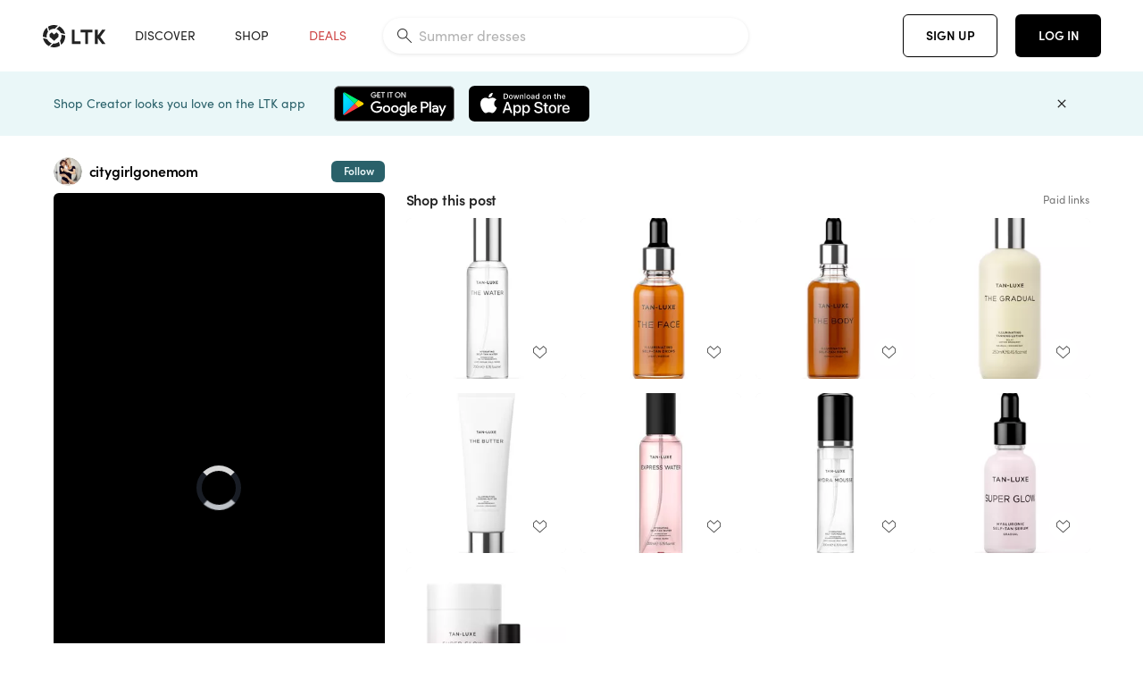

--- FILE ---
content_type: text/html; charset=utf-8
request_url: https://www.shopltk.com/explore/citygirlgonemom/posts/94a3de9b-cc6d-11ee-a5cf-0242ac11003f
body_size: 139590
content:
<!doctype html>
<html data-n-head-ssr lang="en" data-n-head="%7B%22lang%22:%7B%22ssr%22:%22en%22%7D%7D">
  <head >
    <meta data-n-head="ssr" data-hid="charset" charset="utf-8"><meta data-n-head="ssr" name="viewport" content="width=device-width, initial-scale=1"><meta data-n-head="ssr" name="referrer" content="always"><meta data-n-head="ssr" name="color-scheme" content="light"><meta data-n-head="ssr" name="application-name" content="LTK"><meta data-n-head="ssr" name="msapplication-TileColor" content="#FFFFFF"><meta data-n-head="ssr" name="msapplication-TileImage" content="/favicon-144.png?v=4"><meta data-n-head="ssr" data-hid="mobile-web-app-capable" name="mobile-web-app-capable" content="yes"><meta data-n-head="ssr" data-hid="apple-mobile-web-app-capable" name="apple-mobile-web-app-capable" content="yes"><meta data-n-head="ssr" data-hid="apple-mobile-web-app-status-bar-style" name="apple-mobile-web-app-status-bar-style" content="default"><meta data-n-head="ssr" data-hid="apple-mobile-web-app-title" name="apple-mobile-web-app-title" content="LTK"><meta data-n-head="ssr" data-hid="theme-color" name="theme-color" content="#FFFFFF"><meta data-n-head="ssr" data-hid="og:type" name="og:type" property="og:type" content="website"><meta data-n-head="ssr" data-hid="og:site_name" name="og:site_name" property="og:site_name" content="LTK"><meta data-n-head="ssr" data-hid="twitter:site" name="twitter:site" property="twitter:site" content="@liketoknow.it"><meta data-n-head="ssr" data-hid="twitter:creator" name="twitter:creator" property="twitter:creator" content="@liketoknow.it"><meta data-n-head="ssr" data-hid="og:title" property="og:title" content="citygirlgonemom on LTK"><meta data-n-head="ssr" data-hid="description" name="description" content="Shop the latest from citygirlgonemom on LTK, the easiest way to shop everything from your favorite creators."><meta data-n-head="ssr" data-hid="og:description" property="og:description" content="Shop the latest from citygirlgonemom on LTK, the easiest way to shop everything from your favorite creators."><meta data-n-head="ssr" data-hid="og:url" property="og:url" content="https://www.shopltk.com/explore/citygirlgonemom/posts/94a3de9b-cc6d-11ee-a5cf-0242ac11003f"><meta data-n-head="ssr" data-hid="al:ios:url" property="al:ios:url" content="com.rewardstyle.ltk://explore/citygirlgonemom/posts/94a3de9b-cc6d-11ee-a5cf-0242ac11003f"><meta data-n-head="ssr" data-hid="al:ios:app_name" property="al:ios:app_name" content="LTK"><meta data-n-head="ssr" data-hid="al:ios:app_store_id" property="al:ios:app_store_id" content="1154027990"><meta data-n-head="ssr" data-hid="al:android:url" property="al:android:url" content="com.rewardstyle.liketoknowit://explore/citygirlgonemom/posts/94a3de9b-cc6d-11ee-a5cf-0242ac11003f"><meta data-n-head="ssr" data-hid="al:android:app_name" property="al:android:app_name" content="LTK"><meta data-n-head="ssr" data-hid="al:android:package" property="al:android:package" content="com.rewardstyle.liketoknowit"><meta data-n-head="ssr" data-hid="branch:deeplink:$deeplink_path" property="branch:deeplink:$deeplink_path" content="/explore/citygirlgonemom/posts/94a3de9b-cc6d-11ee-a5cf-0242ac11003f"><meta data-n-head="ssr" data-hid="branch:deeplink:app_url" property="branch:deeplink:app_url" content="explore/citygirlgonemom/posts/94a3de9b-cc6d-11ee-a5cf-0242ac11003f"><meta data-n-head="ssr" data-hid="branch:deeplink:title" property="branch:deeplink:title" content="Get my full shop experience"><meta data-n-head="ssr" data-hid="branch:deeplink:subtitle" property="branch:deeplink:subtitle" content="Download the LTK app now to shop all of my favorite finds in one place."><meta data-n-head="ssr" data-hid="branch:deeplink:button" property="branch:deeplink:button" content="Get the free LTK app"><meta data-n-head="ssr" data-hid="branch:deeplink:getButton" property="branch:deeplink:getButton" content="GET"><meta data-n-head="ssr" data-hid="branch:deeplink:openButton" property="branch:deeplink:openButton" content="OPEN"><meta data-n-head="ssr" data-hid="branch:deeplink:page" property="branch:deeplink:page" content="post_page"><meta data-n-head="ssr" data-hid="branch:deeplink:continue" property="branch:deeplink:continue" content="Continue on web"><meta data-n-head="ssr" data-hid="branch:deeplink:title_treatment" property="branch:deeplink:title_treatment" content="Get my full LTK experience"><meta data-n-head="ssr" data-hid="branch:deeplink:subtitle_treatment" property="branch:deeplink:subtitle_treatment" content="Download the LTK app to shop my favorites and get notified when I post fresh content."><meta data-n-head="ssr" data-hid="branch:deeplink:button_treatment" property="branch:deeplink:button_treatment" content="Get the LTK app"><meta data-n-head="ssr" data-hid="branch:deeplink:avatarUrl" property="branch:deeplink:avatarUrl" content="https://avatar-cdn.liketoknow.it/8a193eae-17f6-11e6-9fed-0242ac110002.2a4eb75a-3449-4fd5-b8b2-1e1203f7959a"><meta data-n-head="ssr" data-hid="og:image" property="og:image" content="https://product-images-cdn.liketoknow.it/9UaXDlFQc4cNZigEWq64A1lsRYkqfcWuYbK4Eo0cIyNvOl6QnntEJ128Elho3X.dthKMJLj.NwZrcNKSDA_2e_d8AbTPB1YnbFJszj5a7VOlJLTiNWCHE1om27hdBbDWsc9z5MlzcSmCf6sdYfKrpYKQYLuD8PdYQjdjwch1PSui53tR65KgkZDO7K8-"><meta data-n-head="ssr" data-hid="og:image:secure_url" property="og:image:secure_url" content="https://product-images-cdn.liketoknow.it/9UaXDlFQc4cNZigEWq64A1lsRYkqfcWuYbK4Eo0cIyNvOl6QnntEJ128Elho3X.dthKMJLj.NwZrcNKSDA_2e_d8AbTPB1YnbFJszj5a7VOlJLTiNWCHE1om27hdBbDWsc9z5MlzcSmCf6sdYfKrpYKQYLuD8PdYQjdjwch1PSui53tR65KgkZDO7K8-"><meta data-n-head="ssr" data-hid="og:image:width" property="og:image:width" content="404"><meta data-n-head="ssr" data-hid="og:image:height" property="og:image:height" content="719"><meta data-n-head="ssr" data-hid="twitter:card" name="twitter:card" content="summary_large_image"><meta data-n-head="ssr" data-hid="twitter:player" property="twitter:player" content="https://d1ujs0tpo1m6nx.cloudfront.net/6e825ec2-b237-4bb7-a7dc-5bd1fcdecda5/mp4/11eecc6d94a8106abc8e0242ac11001d_Mp4_Avc_Aac_null_passthrough.mp4"><meta data-n-head="ssr" data-hid="twitter:player:height" property="twitter:player:height" content="718"><meta data-n-head="ssr" data-hid="twitter:player:width" property="twitter:player:width" content="404"><meta data-n-head="ssr" data-hid="og:video" property="og:video" content="https://d1ujs0tpo1m6nx.cloudfront.net/6e825ec2-b237-4bb7-a7dc-5bd1fcdecda5/mp4/11eecc6d94a8106abc8e0242ac11001d_Mp4_Avc_Aac_null_passthrough.mp4"><meta data-n-head="ssr" data-hid="og:video:secure_url" property="og:video:secure_url" content="https://d1ujs0tpo1m6nx.cloudfront.net/6e825ec2-b237-4bb7-a7dc-5bd1fcdecda5/mp4/11eecc6d94a8106abc8e0242ac11001d_Mp4_Avc_Aac_null_passthrough.mp4"><meta data-n-head="ssr" data-hid="og:video:type" property="og:video:type" content="video/mp4"><meta data-n-head="ssr" data-hid="og:video:height" property="og:video:height" content="718"><meta data-n-head="ssr" data-hid="og:video:width" property="og:video:width" content="404"><title>citygirlgonemom on LTK</title><link data-n-head="ssr" rel="icon" type="image/png" href="/favicon.png?v=4" sizes="32x32"><link data-n-head="ssr" rel="icon" type="image/png" href="/favicon-128.png?v=4" sizes="128x128"><link data-n-head="ssr" rel="icon" type="image/png" href="/favicon-192.png?v=4" sizes="192x192"><link data-n-head="ssr" rel="shortcut icon" type="image/png" href="/favicon-196.png?v=4" sizes="196x196"><link data-n-head="ssr" rel="apple-touch-icon" href="/favicon-152.png?v=4" sizes="152x152"><link data-n-head="ssr" rel="apple-touch-icon" href="/favicon-180.png?v=4" sizes="180x180"><link data-n-head="ssr" data-hid="apple-touch-startup-image-iphonexsmax" rel="apple-touch-startup-image" href="/static/icons/splash_iphonexsmax_1242x2688.6b17fa.png" media="(device-width: 414px) and (device-height: 896px) and (-webkit-device-pixel-ratio: 3)"><link data-n-head="ssr" data-hid="apple-touch-startup-image-iphonexr" rel="apple-touch-startup-image" href="/static/icons/splash_iphonexr_828x1792.6b17fa.png" media="(device-width: 414px) and (device-height: 896px) and (-webkit-device-pixel-ratio: 2)"><link data-n-head="ssr" data-hid="apple-touch-startup-image-iphonex" rel="apple-touch-startup-image" href="/static/icons/splash_iphonex_1125x2436.6b17fa.png" media="(device-width: 375px) and (device-height: 812px) and (-webkit-device-pixel-ratio: 3)"><link data-n-head="ssr" data-hid="apple-touch-startup-image-iphoneplus" rel="apple-touch-startup-image" href="/static/icons/splash_iphoneplus_1242x2208.6b17fa.png" media="(device-width: 414px) and (device-height: 736px) and (-webkit-device-pixel-ratio: 3)"><link data-n-head="ssr" data-hid="apple-touch-startup-image-iphone6" rel="apple-touch-startup-image" href="/static/icons/splash_iphone6_750x1334.6b17fa.png" media="(device-width: 375px) and (device-height: 667px) and (-webkit-device-pixel-ratio: 2)"><link data-n-head="ssr" data-hid="apple-touch-startup-image-iphone5" rel="apple-touch-startup-image" href="/static/icons/splash_iphone5_640x1136.6b17fa.png" media="(device-width: 320px) and (device-height: 568px) and (-webkit-device-pixel-ratio: 2)"><link data-n-head="ssr" data-hid="shortcut-icon" rel="shortcut icon" href="/static/icons/icon_64x64.6b17fa.png"><link data-n-head="ssr" data-hid="apple-touch-icon" rel="apple-touch-icon" href="/static/icons/icon_512x512.6b17fa.png" sizes="512x512"><link data-n-head="ssr" media="(device-width: 320px) and (device-height: 568px) and (-webkit-device-pixel-ratio: 2)" rel="apple-touch-startup-image" data-hid="apple-touch-startup-image-iphonese"><link data-n-head="ssr" media="(device-width: 768px) and (device-height: 1024px) and (-webkit-device-pixel-ratio: 2)" rel="apple-touch-startup-image" data-hid="apple-touch-startup-image-ipad"><link data-n-head="ssr" media="(device-width: 834px) and (device-height: 1112px) and (-webkit-device-pixel-ratio: 2)" rel="apple-touch-startup-image" data-hid="apple-touch-startup-image-ipadpro1"><link data-n-head="ssr" media="(device-width: 834px) and (device-height: 1194px) and (-webkit-device-pixel-ratio: 2)" rel="apple-touch-startup-image" data-hid="apple-touch-startup-image-ipadpro2"><link data-n-head="ssr" media="(device-width: 1024px) and (device-height: 1366px) and (-webkit-device-pixel-ratio: 2)" rel="apple-touch-startup-image" data-hid="apple-touch-startup-image-ipadpro3"><link data-n-head="ssr" rel="manifest" href="/static/manifest.2afe73c5.json" data-hid="manifest"><link data-n-head="ssr" rel="canonical" href="https://www.shopltk.com/explore/citygirlgonemom/posts/94a3de9b-cc6d-11ee-a5cf-0242ac11003f"><link data-n-head="ssr" vmid="preload" rel="preload" as="image" imagesrcset="https://product-images-cdn.liketoknow.it/9UaXDlFQc4cNZigEWq64A1lsRYkqfcWuYbK4Eo0cIyNvOl6QnntEJ128Elho3X.dthKMJLj.NwZrcNKSDA_2e_d8AbTPB1YnbFJszj5a7VOlJLTiNWCHE1om27hdBbDWsc9z5MlzcSmCf6sdYfKrpYKQYLuD8PdYQjdjwch1PSui53tR65KgkZDO7K8-?v=0&amp;auto=format&amp;fm=webp&amp;w=450&amp;q=80&amp;dpr=1 1x, https://product-images-cdn.liketoknow.it/9UaXDlFQc4cNZigEWq64A1lsRYkqfcWuYbK4Eo0cIyNvOl6QnntEJ128Elho3X.dthKMJLj.NwZrcNKSDA_2e_d8AbTPB1YnbFJszj5a7VOlJLTiNWCHE1om27hdBbDWsc9z5MlzcSmCf6sdYfKrpYKQYLuD8PdYQjdjwch1PSui53tR65KgkZDO7K8-?v=0&amp;auto=format&amp;fm=webp&amp;w=450&amp;q=80&amp;dpr=2 2x, https://product-images-cdn.liketoknow.it/9UaXDlFQc4cNZigEWq64A1lsRYkqfcWuYbK4Eo0cIyNvOl6QnntEJ128Elho3X.dthKMJLj.NwZrcNKSDA_2e_d8AbTPB1YnbFJszj5a7VOlJLTiNWCHE1om27hdBbDWsc9z5MlzcSmCf6sdYfKrpYKQYLuD8PdYQjdjwch1PSui53tR65KgkZDO7K8-?v=0&amp;auto=format&amp;fm=webp&amp;w=450&amp;q=80&amp;dpr=3 3x"><script data-n-head="ssr" data-hid="gtm-script">window['dataLayer']=[];if(!window._gtm_init){window._gtm_init=1;(function(w,n,d,m,e,p){w[d]=(w[d]==1||n[d]=='yes'||n[d]==1||n[m]==1||(w[e]&&w[e][p]&&w[e][p]()))?1:0})(window,navigator,'doNotTrack','msDoNotTrack','external','msTrackingProtectionEnabled');(function(w,d,s,l,x,y){w[x]={};w._gtm_inject=function(i){if(w.doNotTrack||w[x][i])return;w[x][i]=1;w[l]=w[l]||[];w[l].push({'gtm.start':new Date().getTime(),event:'gtm.js'});var f=d.getElementsByTagName(s)[0],j=d.createElement(s);j.async=true;j.src='https://www.googletagmanager.com/gtm.js?id='+i;f.parentNode.insertBefore(j,f);}})(window,document,'script','dataLayer','_gtm_ids','_gtm_inject')};["GTM-TFZXHKL&"].forEach(function(i){window._gtm_inject(i)})</script><script data-n-head="ssr" type="application/ld+json">{"@context":"http://schema.org/","@type":"BlogPosting","sharedContent":{"@type":"CreativeWork","thumbnailUrl":"https://product-images-cdn.liketoknow.it/9UaXDlFQc4cNZigEWq64A1lsRYkqfcWuYbK4Eo0cIyNvOl6QnntEJ128Elho3X.dthKMJLj.NwZrcNKSDA_2e_d8AbTPB1YnbFJszj5a7VOlJLTiNWCHE1om27hdBbDWsc9z5MlzcSmCf6sdYfKrpYKQYLuD8PdYQjdjwch1PSui53tR65KgkZDO7K8-","text":"Super excited to share these products from Tan Luxe! \n\n#LTKGiftGuide #LTKbeauty #LTKfindsunder100"},"articleBody":"Super excited to share these products from Tan Luxe! \n\n#LTKGiftGuide #LTKbeauty #LTKfindsunder100","creator":{"@type":"Organization","description":"Sharing everyday effortless style for you and your home | mama of 4! | 5’6 | size 4 | Jeans 26 | top small / med | shoes 8 www.citygirlgonemom.com","logo":"https://avatar-cdn.liketoknow.it/8a193eae-17f6-11e6-9fed-0242ac110002.2a4eb75a-3449-4fd5-b8b2-1e1203f7959a","name":"citygirlgonemom | LTK","url":"https://www.shopltk.com/explore/citygirlgonemom"},"datePublished":"2024-02-16T01:49:44+00:00","headline":"Tanning Water Curated on LTK","image":"https://product-images-cdn.liketoknow.it/9UaXDlFQc4cNZigEWq64A1lsRYkqfcWuYbK4Eo0cIyNvOl6QnntEJ128Elho3X.dthKMJLj.NwZrcNKSDA_2e_d8AbTPB1YnbFJszj5a7VOlJLTiNWCHE1om27hdBbDWsc9z5MlzcSmCf6sdYfKrpYKQYLuD8PdYQjdjwch1PSui53tR65KgkZDO7K8-","url":"https://www.shopltk.com/explore/citygirlgonemom/posts/94a3de9b-cc6d-11ee-a5cf-0242ac11003f"}</script><link rel="preload" href="/static/a761018.js" as="script"><link rel="preload" href="/static/7755ee8.js" as="script"><link rel="preload" href="/static/css/715a7ad.css" as="style"><link rel="preload" href="/static/2680517.js" as="script"><link rel="preload" href="/static/css/9473e77.css" as="style"><link rel="preload" href="/static/7e01cf6.js" as="script"><link rel="preload" href="/static/css/3384c50.css" as="style"><link rel="preload" href="/static/bbd1506.js" as="script"><link rel="preload" href="/static/css/799f007.css" as="style"><link rel="preload" href="/static/788bd4d.js" as="script"><link rel="preload" href="/static/css/046a22e.css" as="style"><link rel="preload" href="/static/09ade6c.js" as="script"><link rel="preload" href="/static/css/ee5d34a.css" as="style"><link rel="preload" href="/static/268360a.js" as="script"><link rel="preload" href="/static/css/beb8def.css" as="style"><link rel="preload" href="/static/48f28cb.js" as="script"><link rel="stylesheet" href="/static/css/715a7ad.css"><link rel="stylesheet" href="/static/css/9473e77.css"><link rel="stylesheet" href="/static/css/3384c50.css"><link rel="stylesheet" href="/static/css/799f007.css"><link rel="stylesheet" href="/static/css/046a22e.css"><link rel="stylesheet" href="/static/css/ee5d34a.css"><link rel="stylesheet" href="/static/css/beb8def.css">
  </head>
  <body >
    <noscript data-n-head="ssr" data-hid="gtm-noscript" data-pbody="true"><iframe src="https://www.googletagmanager.com/ns.html?id=GTM-TFZXHKL&&" height="0" width="0" style="display:none;visibility:hidden" title="gtm"></iframe></noscript><div data-server-rendered="true" id="__nuxt"><!----><div id="__layout"><div data-app="true" data-fetch-key="DefaultLayout:0" id="app" class="v-application v-application--is-ltr theme--light"><div class="v-application--wrap"><header class="ltk-header site-header v-sheet theme--light elevation-0 v-toolbar v-app-bar v-app-bar--fixed" style="height:80px;margin-top:0px;transform:translateY(0px);left:0px;right:0px;" data-v-1082540e data-v-9dfe58f0><div class="v-toolbar__content" style="height:80px;"><div class="container flex-nowrap pa-0 branch-journeys-top white fill-height" data-v-1082540e><div class="v-toolbar__items" data-v-1082540e><a href="/" class="ltk-logo d-flex align-self-center pr-md-3 pr-xl-5 pl-3 pl-md-0" data-v-290a3398 data-v-1082540e><svg height="25px" width="70px" viewBox="0 0 70 25" fill="none" xmlns="http://www.w3.org/2000/svg" xmlns:xlink="http://www.w3.org/1999/xlink" data-v-290a3398><title data-v-290a3398>LTK</title> <path fill-rule="evenodd" clip-rule="evenodd" d="M18.0692 18.9455C18.0568 18.8992 18.0217 18.8624 17.9759 18.8478C17.9302 18.8332 17.8801 18.8429 17.8431 18.8734C16.1555 20.2595 13.9917 20.9333 11.8132 20.751C11.7715 20.7471 11.7303 20.7621 11.7011 20.792L8.40645 24.0878C8.37213 24.1221 8.35794 24.1716 8.3689 24.2188C8.37986 24.266 8.41442 24.3042 8.46036 24.3199C9.77623 24.7694 11.1574 24.9991 12.5483 25C14.8553 25.0001 17.1172 24.3634 19.0837 23.1603C19.136 23.1275 19.1608 23.0646 19.1449 23.0051L18.0692 18.9455ZM4.90108 15.8862L0.40818 14.6886C0.361852 14.6762 0.312366 14.6882 0.276985 14.7206C0.241604 14.7529 0.225234 14.801 0.233586 14.8481C0.846198 18.4078 3.43142 21.9022 6.66602 23.544C6.68503 23.5536 6.70597 23.5588 6.72728 23.5593C6.76564 23.5599 6.80261 23.5449 6.82958 23.5177L9.81178 20.5354C9.8461 20.5011 9.86029 20.4516 9.84933 20.4044C9.83837 20.3572 9.80381 20.3189 9.75787 20.3032C7.69643 19.5969 5.87085 17.9343 4.99358 15.965C4.97652 15.926 4.94241 15.8969 4.90108 15.8862ZM24.9488 11.7277L20.8621 10.7238C20.8151 10.7123 20.7655 10.7256 20.7307 10.7591C20.6959 10.7926 20.6808 10.8415 20.6906 10.8888C21.1451 13.1006 20.6152 15.5141 19.2742 17.3471C19.249 17.3812 19.2406 17.4248 19.2515 17.4657L20.4388 21.9462C20.451 21.9928 20.4864 22.03 20.5325 22.0446C20.5464 22.0489 20.5608 22.0513 20.5754 22.0513C20.6083 22.0511 20.6402 22.0394 20.6654 22.0183C23.5931 19.5694 25.2753 15.6754 25.0554 11.856C25.0523 11.7944 25.0089 11.7422 24.9488 11.7277ZM12.5526 10.5747L9.97964 8.26938C9.92634 8.22097 9.84486 8.22097 9.79156 8.26938L7.62414 10.213C7.59422 10.2395 7.57724 10.2776 7.57758 10.3175V13.155C7.57748 13.1948 7.59441 13.2329 7.62414 13.2595L12.4564 17.5921C12.4821 17.6153 12.5155 17.6283 12.5502 17.6283C12.5866 17.6293 12.6222 17.6164 12.6494 17.5921L17.4817 13.2595C17.5112 13.2327 17.528 13.1948 17.5282 13.155V10.3175C17.5284 10.2776 17.5114 10.2396 17.4817 10.213L15.3143 8.26938C15.2607 8.22117 15.1792 8.22117 15.1256 8.26938L12.5526 10.5747ZM4.56108 3.1033C4.54834 3.05708 4.51276 3.02059 4.46679 3.00659C4.42083 2.99259 4.37087 3.00303 4.33441 3.03426C1.47964 5.46118 -0.138883 9.15351 0.00936958 12.9106C0.0118837 12.9722 0.0543641 13.025 0.114126 13.0407L4.18494 14.1253C4.19672 14.1284 4.20887 14.1301 4.22108 14.1302V14.1332C4.26299 14.133 4.30266 14.1143 4.32938 14.0821C4.35611 14.0499 4.36715 14.0075 4.35953 13.9664C3.95337 11.8016 4.48634 9.44496 5.78692 7.66142C5.81268 7.62621 5.8206 7.58107 5.80836 7.53922L4.56108 3.1033ZM24.8091 9.92765C24.1408 6.44918 21.6695 3.14057 18.5139 1.49574C18.4592 1.46696 18.392 1.47738 18.3485 1.5214L15.3933 4.4964C15.3591 4.53017 15.345 4.57921 15.3559 4.62594C15.3663 4.67281 15.4001 4.7111 15.4454 4.72736C17.4021 5.43552 19.1584 7.03514 20.0277 8.90177C20.0457 8.94055 20.0804 8.96909 20.122 8.97937L24.637 10.0877C24.648 10.0907 24.6593 10.0921 24.6707 10.092V10.0945C24.7127 10.0945 24.7525 10.0758 24.7793 10.0435C24.806 10.0113 24.817 9.96879 24.8091 9.92765ZM16.8219 0.808682C16.811 0.7617 16.7768 0.723523 16.7312 0.707541C13.1542 -0.550524 9.10605 -0.113043 5.9027 1.87762C5.84943 1.91046 5.82443 1.97454 5.84144 2.03465L6.97477 6.0673C6.98776 6.11323 7.02332 6.14939 7.06912 6.16323C7.0826 6.16739 7.09665 6.16945 7.11077 6.16936C7.1443 6.16985 7.1769 6.15836 7.20266 6.13696C8.93588 4.69651 11.1793 4.01603 13.4231 4.25017C13.4656 4.25461 13.5077 4.23954 13.5377 4.20923L16.7845 0.939113C16.8186 0.904897 16.8327 0.855665 16.8219 0.808682ZM42.2547 7.92899C42.2547 8.09033 42.4251 8.30501 42.5561 8.30501H47.378V21.0319C47.378 21.1958 47.5052 21.3571 47.6362 21.3571H50.307C50.438 21.3571 50.5691 21.1926 50.5691 21.0319V8.30501H55.3078C55.4369 8.30501 55.6092 8.09033 55.6092 7.92899V5.61951C55.6092 5.45882 55.4388 5.24414 55.3078 5.24414H42.5561C42.427 5.24414 42.2547 5.45882 42.2547 5.61951V7.92899ZM61.4816 11.5779H61.7063L66.2275 5.45228C66.3277 5.29037 66.5103 5.19713 66.7012 5.21027H69.8031C69.8555 5.20477 69.9076 5.22253 69.9455 5.2588C69.9835 5.29507 70.0033 5.34613 69.9997 5.39828C69.9997 5.50562 69.9781 5.55897 69.8923 5.66631L64.2952 13.3058L69.8903 20.8672C69.9768 20.9746 69.9984 21.0286 69.9984 21.1359C70.002 21.1881 69.9821 21.2391 69.9442 21.2754C69.9063 21.3117 69.8542 21.3294 69.8018 21.3239H66.6999C66.5089 21.3371 66.3264 21.2438 66.2262 21.0819L61.705 14.9602H61.4835V20.9811C61.4835 21.1424 61.3525 21.3571 61.2214 21.3571H58.5507C58.4196 21.3571 58.2925 21.1958 58.2925 21.0318V5.56417C58.2925 5.40284 58.4236 5.24215 58.5507 5.24215H61.2214C61.3525 5.24215 61.4835 5.40284 61.4835 5.56417L61.4816 11.5779ZM41.9512 18.293H35.5777L35.5797 5.56415C35.5797 5.40281 35.4486 5.24213 35.3176 5.24213H32.6468C32.5191 5.24213 32.388 5.40281 32.388 5.56415V21.0286C32.388 21.1925 32.5158 21.3538 32.6468 21.3538H41.9512C42.0803 21.3538 42.2527 21.1391 42.2527 20.9778V18.669C42.2527 18.5076 42.0823 18.293 41.9512 18.293Z" fill="#222222" data-v-290a3398></path></svg></a></div> <!----> <!----> <!----><!----><!----><!----><!----><!----><!----><!----><!----><!----><!----></div></div></header> <main class="v-main" style="padding-top:80px;padding-right:0px;padding-bottom:0!important;padding-left:0px;--vuetify-app-bar-height:0px;--branch-journey-banner-height:0px;"><div class="v-main__wrap"><!----> <div class="container ltk-post-page fill-height align-start pt-0 pt-md-6" data-v-cf1d275e data-v-cf1d275e><div class="row align-start" data-v-cf1d275e data-v-cf1d275e><div class="col col-12 align-self-start" data-v-cf1d275e data-v-cf1d275e><div data-v-cf1d275e><div class="row ltk-item justify-center" data-v-06a65688 data-v-06a65688 data-v-cf1d275e><div class="col-sm-6 col-md-4 col-12" data-v-06a65688 data-v-06a65688><div class="row ltk-profile-header flex-nowrap no-gutters align-center" data-v-86fc8f82 data-v-86fc8f82 data-v-06a65688><div class="col col-auto" data-v-86fc8f82 data-v-86fc8f82><a href="/explore/citygirlgonemom" class="ltk-black--text nuxt-link-active" data-v-86fc8f82><div class="position-relative" data-v-86fc8f82><div alt="citygirlgonemom on LTK" class="v-avatar mr-2" style="height:32px;min-width:32px;width:32px;" data-v-86fc8f82><img src="https://avatar-cdn.liketoknow.it/8a193eae-17f6-11e6-9fed-0242ac110002.2a4eb75a-3449-4fd5-b8b2-1e1203f7959a?v=0&amp;auto=format&amp;fm=webp&amp;w=100&amp;h=100&amp;fit=crop&amp;q=80&amp;dpr=1" loading="lazy" width="32" height="32" alt="citygirlgonemom on LTK" class="c-image" data-v-d05415aa></div> <!----><!----><!----></div></a></div> <div class="col-sm-7 col-8" data-v-86fc8f82 data-v-86fc8f82><a href="/explore/citygirlgonemom" class="ltk-black--text d-block mr-2 nuxt-link-active" data-v-86fc8f82><div class="text-truncate text-subtitle-subtitle1-sofiapro"><!---->citygirlgonemom
    </div></a> <!----></div> <!----></div> <div class="row my-2 no-gutters" data-v-06a65688 data-v-06a65688><div class="ltk-hero-img-container col col-12" data-v-06a65688 data-v-06a65688><div class="client-only-placeholder" data-v-06a65688 data-v-06a65688><div payload="[object Object]" data-v-5cfe282b data-v-06a65688><div><a href="/explore/citygirlgonemom/posts/94a3de9b-cc6d-11ee-a5cf-0242ac11003f" aria-current="page" tabindex="0" class="nuxt-link-exact-active nuxt-link-active v-card v-card--flat v-card--link v-sheet theme--light" style="max-height:100%;max-width:100%;width:450px;" data-v-5cfe282b><div max-height="100%" max-width="100%" srcset="https://product-images-cdn.liketoknow.it/9UaXDlFQc4cNZigEWq64A1lsRYkqfcWuYbK4Eo0cIyNvOl6QnntEJ128Elho3X.dthKMJLj.NwZrcNKSDA_2e_d8AbTPB1YnbFJszj5a7VOlJLTiNWCHE1om27hdBbDWsc9z5MlzcSmCf6sdYfKrpYKQYLuD8PdYQjdjwch1PSui53tR65KgkZDO7K8-?v=0&amp;auto=format&amp;fm=webp&amp;w=450&amp;q=80&amp;dpr=1 1x, https://product-images-cdn.liketoknow.it/9UaXDlFQc4cNZigEWq64A1lsRYkqfcWuYbK4Eo0cIyNvOl6QnntEJ128Elho3X.dthKMJLj.NwZrcNKSDA_2e_d8AbTPB1YnbFJszj5a7VOlJLTiNWCHE1om27hdBbDWsc9z5MlzcSmCf6sdYfKrpYKQYLuD8PdYQjdjwch1PSui53tR65KgkZDO7K8-?v=0&amp;auto=format&amp;fm=webp&amp;w=450&amp;q=80&amp;dpr=2 2x, https://product-images-cdn.liketoknow.it/9UaXDlFQc4cNZigEWq64A1lsRYkqfcWuYbK4Eo0cIyNvOl6QnntEJ128Elho3X.dthKMJLj.NwZrcNKSDA_2e_d8AbTPB1YnbFJszj5a7VOlJLTiNWCHE1om27hdBbDWsc9z5MlzcSmCf6sdYfKrpYKQYLuD8PdYQjdjwch1PSui53tR65KgkZDO7K8-?v=0&amp;auto=format&amp;fm=webp&amp;w=450&amp;q=80&amp;dpr=3 3x" alt="Super excited to share these products from Tan Luxe! 

#LTKGiftGuide #LTKbeauty #LTKfindsunder100" class="ltk-hero-image d-block fill-height ltk-img grey-10 rounded" style="padding-bottom:177.97029702970295%;" data-v-5cfe282b><img src="https://product-images-cdn.liketoknow.it/9UaXDlFQc4cNZigEWq64A1lsRYkqfcWuYbK4Eo0cIyNvOl6QnntEJ128Elho3X.dthKMJLj.NwZrcNKSDA_2e_d8AbTPB1YnbFJszj5a7VOlJLTiNWCHE1om27hdBbDWsc9z5MlzcSmCf6sdYfKrpYKQYLuD8PdYQjdjwch1PSui53tR65KgkZDO7K8-?v=0&amp;auto=format&amp;fm=webp&amp;w=450&amp;q=80&amp;dpr=1" loading="lazy" width="450" height="800.8663366336633" rounded="true" max-height="100%" max-width="100%" srcset="https://product-images-cdn.liketoknow.it/9UaXDlFQc4cNZigEWq64A1lsRYkqfcWuYbK4Eo0cIyNvOl6QnntEJ128Elho3X.dthKMJLj.NwZrcNKSDA_2e_d8AbTPB1YnbFJszj5a7VOlJLTiNWCHE1om27hdBbDWsc9z5MlzcSmCf6sdYfKrpYKQYLuD8PdYQjdjwch1PSui53tR65KgkZDO7K8-?v=0&amp;auto=format&amp;fm=webp&amp;w=450&amp;q=80&amp;dpr=1 1x, https://product-images-cdn.liketoknow.it/9UaXDlFQc4cNZigEWq64A1lsRYkqfcWuYbK4Eo0cIyNvOl6QnntEJ128Elho3X.dthKMJLj.NwZrcNKSDA_2e_d8AbTPB1YnbFJszj5a7VOlJLTiNWCHE1om27hdBbDWsc9z5MlzcSmCf6sdYfKrpYKQYLuD8PdYQjdjwch1PSui53tR65KgkZDO7K8-?v=0&amp;auto=format&amp;fm=webp&amp;w=450&amp;q=80&amp;dpr=2 2x, https://product-images-cdn.liketoknow.it/9UaXDlFQc4cNZigEWq64A1lsRYkqfcWuYbK4Eo0cIyNvOl6QnntEJ128Elho3X.dthKMJLj.NwZrcNKSDA_2e_d8AbTPB1YnbFJszj5a7VOlJLTiNWCHE1om27hdBbDWsc9z5MlzcSmCf6sdYfKrpYKQYLuD8PdYQjdjwch1PSui53tR65KgkZDO7K8-?v=0&amp;auto=format&amp;fm=webp&amp;w=450&amp;q=80&amp;dpr=3 3x" alt="Super excited to share these products from Tan Luxe! 

#LTKGiftGuide #LTKbeauty #LTKfindsunder100" class="c-image" data-v-d05415aa></div> <!----></a></div></div></div> <div class="ltk-hero-overlay ltk-hero-video-overlay" data-v-06a65688><!----> <button type="button" aria-label="add post to favorites" opacity="86" id="coachmarkTarget" absolute="" class="v-btn--like ltk-favorite-icon v-btn v-btn--absolute v-btn--fab v-btn--has-bg v-btn--round theme--light elevation-0 v-size--default ltk-whitn" data-v-00a44d36 data-v-06a65688><span class="v-btn__content"><i aria-hidden="true" class="v-icon notranslate capsule capsule-consumer-heart-logo-outline-16 theme--light"></i></span></button></div> <!----></div></div> <div class="row no-gutters" data-v-06a65688 data-v-06a65688><div class="col col-12" data-v-06a65688 data-v-06a65688><div class="text-body-body1-sofiapro" data-v-2ab19316 data-v-06a65688><p class="ltk-caption text-body-body1-sofiapro grey-70--text mb-2" data-v-2ab19316>
    Super excited to share these products from Tan Luxe! 

#LTKGiftGuide  #LTKfindsunder100
  </p> <div class="d-inline-block mr-3" data-v-2ab19316><a class="link-light--text" data-v-2ab19316>
      #LTKbeauty
    </a></div></div></div> <!----> <div class="col col-12" data-v-06a65688 data-v-06a65688><div class="pt-6" data-v-06a65688><span class="mr-3 grey-50--text">Share:</span> <a href="https://www.facebook.com/dialog/feed?app_id=258637720963039&amp;link=https%3A%2F%2Fliketk.it%2F4wG0F&amp;picture=https%3A%2F%2Fproduct-images-cdn.liketoknow.it%2F9UaXDlFQc4cNZigEWq64A1lsRYkqfcWuYbK4Eo0cIyNvOl6QnntEJ128Elho3X.dthKMJLj.NwZrcNKSDA_2e_d8AbTPB1YnbFJszj5a7VOlJLTiNWCHE1om27hdBbDWsc9z5MlzcSmCf6sdYfKrpYKQYLuD8PdYQjdjwch1PSui53tR65KgkZDO7K8-%3Fv%3D0%26auto%3Dformat%26fm%3Dwebp%26w%3D405%26fit%3Dcrop%26q%3D80&amp;description=Super+excited+to+share+these+products+from+Tan+Luxe%21+%0A%0A%23LTKGiftGuide+%23LTKbeauty+%23LTKfindsunder100" target="_blank" aria-label="share on facebook" rel="noopener" class="v-btn v-btn--fab v-btn--has-bg v-btn--round theme--light elevation-0 v-size--default grey-10 text-decoration-none mr-3"><span class="v-btn__content"><span aria-hidden="true" class="v-icon notranslate theme--light grey-50--text"><svg xmlns="http://www.w3.org/2000/svg" viewBox="0 0 24 24" role="img" aria-hidden="true" class="v-icon__svg"><path d="M12 2.04C6.5 2.04 2 6.53 2 12.06C2 17.06 5.66 21.21 10.44 21.96V14.96H7.9V12.06H10.44V9.85C10.44 7.34 11.93 5.96 14.22 5.96C15.31 5.96 16.45 6.15 16.45 6.15V8.62H15.19C13.95 8.62 13.56 9.39 13.56 10.18V12.06H16.34L15.89 14.96H13.56V21.96A10 10 0 0 0 22 12.06C22 6.53 17.5 2.04 12 2.04Z"></path></svg></span></span></a><a href="https://www.pinterest.com/pin/create/button/?media=https%3A%2F%2Fproduct-images-cdn.liketoknow.it%2F9UaXDlFQc4cNZigEWq64A1lsRYkqfcWuYbK4Eo0cIyNvOl6QnntEJ128Elho3X.dthKMJLj.NwZrcNKSDA_2e_d8AbTPB1YnbFJszj5a7VOlJLTiNWCHE1om27hdBbDWsc9z5MlzcSmCf6sdYfKrpYKQYLuD8PdYQjdjwch1PSui53tR65KgkZDO7K8-%3Fv%3D0%26auto%3Dformat%26fm%3Dwebp%26w%3D405%26fit%3Dcrop%26q%3D80&amp;url=https%3A%2F%2Fliketk.it%2F4wG0F&amp;description=Super+excited+to+share+these+products+from+Tan+Luxe%21+%0A%0A%23LTKGiftGuide+%23LTKbeauty+%23LTKfindsunder100" target="_blank" aria-label="share on pinterest" rel="noopener" class="v-btn v-btn--fab v-btn--has-bg v-btn--round theme--light elevation-0 v-size--default grey-10 text-decoration-none mr-3"><span class="v-btn__content"><span aria-hidden="true" class="v-icon notranslate theme--light grey-50--text"><svg xmlns="http://www.w3.org/2000/svg" viewBox="0 0 24 24" role="img" aria-hidden="true" class="v-icon__svg"><path d="M9.04,21.54C10,21.83 10.97,22 12,22A10,10 0 0,0 22,12A10,10 0 0,0 12,2A10,10 0 0,0 2,12C2,16.25 4.67,19.9 8.44,21.34C8.35,20.56 8.26,19.27 8.44,18.38L9.59,13.44C9.59,13.44 9.3,12.86 9.3,11.94C9.3,10.56 10.16,9.53 11.14,9.53C12,9.53 12.4,10.16 12.4,10.97C12.4,11.83 11.83,13.06 11.54,14.24C11.37,15.22 12.06,16.08 13.06,16.08C14.84,16.08 16.22,14.18 16.22,11.5C16.22,9.1 14.5,7.46 12.03,7.46C9.21,7.46 7.55,9.56 7.55,11.77C7.55,12.63 7.83,13.5 8.29,14.07C8.38,14.13 8.38,14.21 8.35,14.36L8.06,15.45C8.06,15.62 7.95,15.68 7.78,15.56C6.5,15 5.76,13.18 5.76,11.71C5.76,8.55 8,5.68 12.32,5.68C15.76,5.68 18.44,8.15 18.44,11.43C18.44,14.87 16.31,17.63 13.26,17.63C12.29,17.63 11.34,17.11 11,16.5L10.33,18.87C10.1,19.73 9.47,20.88 9.04,21.57V21.54Z"></path></svg></span></span></a><a href="https://twitter.com/intent/tweet?hashtags=liketkit&amp;text=%40liketoknowit&amp;url=https%3A%2F%2Fliketk.it%2F4wG0F" target="_blank" aria-label="share on twitter" rel="noopener" class="v-btn v-btn--fab v-btn--has-bg v-btn--round theme--light elevation-0 v-size--default grey-10 text-decoration-none mr-3"><span class="v-btn__content"><span aria-hidden="true" class="v-icon notranslate theme--light grey-50--text"><svg xmlns="http://www.w3.org/2000/svg" viewBox="0 0 24 24" role="img" aria-hidden="true" class="v-icon__svg"><path d="M22.46,6C21.69,6.35 20.86,6.58 20,6.69C20.88,6.16 21.56,5.32 21.88,4.31C21.05,4.81 20.13,5.16 19.16,5.36C18.37,4.5 17.26,4 16,4C13.65,4 11.73,5.92 11.73,8.29C11.73,8.63 11.77,8.96 11.84,9.27C8.28,9.09 5.11,7.38 3,4.79C2.63,5.42 2.42,6.16 2.42,6.94C2.42,8.43 3.17,9.75 4.33,10.5C3.62,10.5 2.96,10.3 2.38,10C2.38,10 2.38,10 2.38,10.03C2.38,12.11 3.86,13.85 5.82,14.24C5.46,14.34 5.08,14.39 4.69,14.39C4.42,14.39 4.15,14.36 3.89,14.31C4.43,16 6,17.26 7.89,17.29C6.43,18.45 4.58,19.13 2.56,19.13C2.22,19.13 1.88,19.11 1.54,19.07C3.44,20.29 5.7,21 8.12,21C16,21 20.33,14.46 20.33,8.79C20.33,8.6 20.33,8.42 20.32,8.23C21.16,7.63 21.88,6.87 22.46,6Z"></path></svg></span></span></a> <span class="v-tooltip v-tooltip--top" data-v-3a521528><!----><a href="https://liketk.it/4wG0F" aria-label="copy link to clipboard" rel="noopener" aria-haspopup="true" aria-expanded="false" class="v-btn v-btn--fab v-btn--has-bg v-btn--round theme--light elevation-0 v-size--default grey-10 text-decoration-none" data-v-3a521528><span class="v-btn__content"><!----> <span aria-hidden="true" class="v-icon notranslate theme--light grey-50--text" data-v-3a521528><svg xmlns="http://www.w3.org/2000/svg" viewBox="0 0 24 24" role="img" aria-hidden="true" class="v-icon__svg"><path d="M3.9,12C3.9,10.29 5.29,8.9 7,8.9H11V7H7A5,5 0 0,0 2,12A5,5 0 0,0 7,17H11V15.1H7C5.29,15.1 3.9,13.71 3.9,12M8,13H16V11H8V13M17,7H13V8.9H17C18.71,8.9 20.1,10.29 20.1,12C20.1,13.71 18.71,15.1 17,15.1H13V17H17A5,5 0 0,0 22,12A5,5 0 0,0 17,7Z"></path></svg></span></span></a></span></div></div></div></div> <div class="col-sm-6 col-md-8 col-12" data-v-06a65688 data-v-06a65688><div class="pa-0 col col-12" data-v-77600166 data-v-77600166 data-v-06a65688><div class="row mt-sm-9 mb-2 no-gutters align-stretch" data-v-77600166 data-v-77600166><div data-v-77600166><h2 class="text-subtitle-subtitle1-sofiapro" data-v-77600166>
        Shop this post
      </h2></div> <div class="ml-auto d-flex align-center" data-v-77600166><div class="grey-50--text col-12 pa-0 text-right text-caption2-sofiapro text-sm-caption1-sofiapro" data-v-77600166>
        Paid links
      </div></div></div> <div class="row ma-n1 ma-sm-n2 no-gutters align-center" data-v-77600166 data-v-77600166><div class="col-md-3 col-6" data-v-77600166 data-v-77600166><div payload="[object Object]" class="pa-1 pa-sm-2" data-v-6fc4cbe5 data-v-77600166><div><div data-v-6fc4cbe5><div class="position-relative" data-v-6fc4cbe5><div class="v-skeleton-loader v-skeleton-loader--boilerplate theme--light" data-v-6fc4cbe5><a href="https://rstyle.me/+aIDwinVYYhOzknJEWV0AoQ?li=94a3de9b-cc6d-11ee-a5cf-0242ac11003f&amp;lpm=SIMILAR&amp;pt=timeline&amp;__cid=1144&amp;l=en&amp;p=&amp;rr=explore-displayName-posts-id&amp;r=explore-displayName-posts-id&amp;hpd=false" target="_blank" rel="nofollow noopener" title="link to Tanning Water | Tan Luxe: The Water from Tan Luxe" class="d-block" data-v-6fc4cbe5><div alt="Tanning Water | Tan Luxe: The Water | Tan Luxe" title="Tanning Water | Tan Luxe: The Water | Tan Luxe" class="ltk-img grey-10 rounded" style="padding-bottom:100%;" data-v-6fc4cbe5><img src="https://product-images-cdn.liketoknow.it/rnxYbER55xeA.L1GArJ21Cj456kVxEMU.LEtRRMm_dpzIk9lTWYb3OZmWK6dr7f9LeYQjsyf1B4u4DrrdlcpWBClVNfP9SH9Ls9yACaQ3e5q4kNZGabSLT52sLkedXfVkG_nrQmZztos4dyojHBzU9OezwIdEHWQY6._PHrK?v=2&amp;auto=format&amp;fm=webp&amp;w=256&amp;h=256&amp;fit=crop&amp;q=80" loading="lazy" rounded="true" alt="Tanning Water | Tan Luxe: The Water | Tan Luxe" title="Tanning Water | Tan Luxe: The Water | Tan Luxe" class="c-image" data-v-d05415aa></div></a></div> <!----> <!----> <button type="button" aria-label="add post to favorites" opacity="86" absolute="" class="v-btn--like favorite-button v-btn v-btn--absolute v-btn--fab v-btn--has-bg v-btn--round theme--light elevation-0 v-size--default ltk-whitn" style="--like-button-offset:14px;--like-button-size:32px;" data-v-6bbe7336 data-v-6fc4cbe5><span class="v-btn__content"><i aria-hidden="true" class="v-icon notranslate capsule capsule-consumer-heart-logo-outline-16 theme--light"></i></span></button></div> <!----> <!----></div></div></div></div><div class="col-md-3 col-6" data-v-77600166 data-v-77600166><div payload="[object Object]" class="pa-1 pa-sm-2" data-v-6fc4cbe5 data-v-77600166><div><div data-v-6fc4cbe5><div class="position-relative" data-v-6fc4cbe5><div class="v-skeleton-loader v-skeleton-loader--boilerplate theme--light" data-v-6fc4cbe5><a href="https://rstyle.me/+TjKa7wg7LzeBs2XDW-kMFA?li=94a3de9b-cc6d-11ee-a5cf-0242ac11003f&amp;lpm=SIMILAR&amp;pt=timeline&amp;__cid=1144&amp;l=en&amp;p=&amp;rr=explore-displayName-posts-id&amp;r=explore-displayName-posts-id&amp;hpd=false" target="_blank" rel="nofollow noopener" title="link to Illuminating Self-Tanning Drops from Tan Luxe" class="d-block" data-v-6fc4cbe5><div alt="Illuminating Self-Tanning Drops | Tan Luxe" title="Illuminating Self-Tanning Drops | Tan Luxe" class="ltk-img grey-10 rounded" style="padding-bottom:100%;" data-v-6fc4cbe5><img src="https://product-images-cdn.liketoknow.it/1LiAryMjqyofgmaA4XKe3wVyzPMrG3XLozIhcNYnbH5c3k0MyJLCUWTWBsAoGwYnfSdma9k125BeYeiXqO7MIbkY6V8WdogmD8rX81Ynk6rfy_b5pLGIKuUfq_BGqb1EUcoEjb21J6tgyQ_j0GPzh0or_3kw412B1Fk0GJxOxTJ3Tyxv_w--?v=2&amp;auto=format&amp;fm=webp&amp;w=256&amp;h=256&amp;fit=crop&amp;q=80" loading="lazy" rounded="true" alt="Illuminating Self-Tanning Drops | Tan Luxe" title="Illuminating Self-Tanning Drops | Tan Luxe" class="c-image" data-v-d05415aa></div></a></div> <!----> <!----> <button type="button" aria-label="add post to favorites" opacity="86" absolute="" class="v-btn--like favorite-button v-btn v-btn--absolute v-btn--fab v-btn--has-bg v-btn--round theme--light elevation-0 v-size--default ltk-whitn" style="--like-button-offset:14px;--like-button-size:32px;" data-v-6bbe7336 data-v-6fc4cbe5><span class="v-btn__content"><i aria-hidden="true" class="v-icon notranslate capsule capsule-consumer-heart-logo-outline-16 theme--light"></i></span></button></div> <!----> <!----></div></div></div></div><div class="col-md-3 col-6" data-v-77600166 data-v-77600166><div payload="[object Object]" class="pa-1 pa-sm-2" data-v-6fc4cbe5 data-v-77600166><div><div data-v-6fc4cbe5><div class="position-relative" data-v-6fc4cbe5><div class="v-skeleton-loader v-skeleton-loader--boilerplate theme--light" data-v-6fc4cbe5><a href="https://rstyle.me/+fib71gPOUXpTobZBOGszdA?li=94a3de9b-cc6d-11ee-a5cf-0242ac11003f&amp;lpm=SIMILAR&amp;pt=timeline&amp;__cid=1144&amp;l=en&amp;p=&amp;rr=explore-displayName-posts-id&amp;r=explore-displayName-posts-id&amp;hpd=false" target="_blank" rel="nofollow noopener" title="link to The Body from Tan Luxe" class="d-block" data-v-6fc4cbe5><div alt="The Body | Tan Luxe" title="The Body | Tan Luxe" class="ltk-img grey-10 rounded" style="padding-bottom:100%;" data-v-6fc4cbe5><img src="https://product-images-cdn.liketoknow.it/7.3rjQw2GH6yfLGhjlhwq23XtzBaGjLMTlhsyJVwg0Vex6_8R.A3R9ouc0KPqH3_KJ4svVptQRfmzlEIzd9OUDUrB06bxCjlYlOkz_fL2fCGraIySs6wnM6sh5NevaCR9IsFUs4POAK5jhvKT493_UqXO.z02jzwf1KPGGVmBPWfdS4o?v=2&amp;auto=format&amp;fm=webp&amp;w=256&amp;h=256&amp;fit=crop&amp;q=80" loading="lazy" rounded="true" alt="The Body | Tan Luxe" title="The Body | Tan Luxe" class="c-image" data-v-d05415aa></div></a></div> <!----> <!----> <button type="button" aria-label="add post to favorites" opacity="86" absolute="" class="v-btn--like favorite-button v-btn v-btn--absolute v-btn--fab v-btn--has-bg v-btn--round theme--light elevation-0 v-size--default ltk-whitn" style="--like-button-offset:14px;--like-button-size:32px;" data-v-6bbe7336 data-v-6fc4cbe5><span class="v-btn__content"><i aria-hidden="true" class="v-icon notranslate capsule capsule-consumer-heart-logo-outline-16 theme--light"></i></span></button></div> <!----> <!----></div></div></div></div><div class="col-md-3 col-6" data-v-77600166 data-v-77600166><div payload="[object Object]" class="pa-1 pa-sm-2" data-v-6fc4cbe5 data-v-77600166><div><div data-v-6fc4cbe5><div class="position-relative" data-v-6fc4cbe5><div class="v-skeleton-loader v-skeleton-loader--boilerplate theme--light" data-v-6fc4cbe5><a href="https://rstyle.me/+j9ih2Are_CrrpddP6WbTMg?li=94a3de9b-cc6d-11ee-a5cf-0242ac11003f&amp;lpm=SIMILAR&amp;pt=timeline&amp;__cid=1144&amp;l=en&amp;p=&amp;rr=explore-displayName-posts-id&amp;r=explore-displayName-posts-id&amp;hpd=false" target="_blank" rel="nofollow noopener" title="link to The Gradual from Tan Luxe" class="d-block" data-v-6fc4cbe5><div alt="The Gradual | Tan Luxe" title="The Gradual | Tan Luxe" class="ltk-img grey-10 rounded" style="padding-bottom:100%;" data-v-6fc4cbe5><img src="https://product-images-cdn.liketoknow.it/WSkHL6rOacbu2gLHc9w0dIGCsdeA2veYg61K0i12PVAXnWmfAWj5zang6FEQxDD9b9KLbKp1bt0HPX2JyhTXDJ3efK3pJ131zJaPGcFe4o3IghpTomhRyvVcZvi0pY.CXV2QOIx08YUnDgjkYIzm1qWM5XjRXBYLTd8m.lT0BdIhhAU-?v=2&amp;auto=format&amp;fm=webp&amp;w=256&amp;h=256&amp;fit=crop&amp;q=80" loading="lazy" rounded="true" alt="The Gradual | Tan Luxe" title="The Gradual | Tan Luxe" class="c-image" data-v-d05415aa></div></a></div> <!----> <!----> <button type="button" aria-label="add post to favorites" opacity="86" absolute="" class="v-btn--like favorite-button v-btn v-btn--absolute v-btn--fab v-btn--has-bg v-btn--round theme--light elevation-0 v-size--default ltk-whitn" style="--like-button-offset:14px;--like-button-size:32px;" data-v-6bbe7336 data-v-6fc4cbe5><span class="v-btn__content"><i aria-hidden="true" class="v-icon notranslate capsule capsule-consumer-heart-logo-outline-16 theme--light"></i></span></button></div> <!----> <!----></div></div></div></div><div class="col-md-3 col-6" data-v-77600166 data-v-77600166><div payload="[object Object]" class="pa-1 pa-sm-2" data-v-6fc4cbe5 data-v-77600166><div><div data-v-6fc4cbe5><div class="position-relative" data-v-6fc4cbe5><div class="v-skeleton-loader v-skeleton-loader--boilerplate theme--light" data-v-6fc4cbe5><a href="https://rstyle.me/+7yYTWo_D5299PqDlphzZtQ?li=94a3de9b-cc6d-11ee-a5cf-0242ac11003f&amp;lpm=SIMILAR&amp;pt=timeline&amp;__cid=1144&amp;l=en&amp;p=&amp;rr=explore-displayName-posts-id&amp;r=explore-displayName-posts-id&amp;hpd=false" target="_blank" rel="nofollow noopener" title="link to The Butter from Tan Luxe" class="d-block" data-v-6fc4cbe5><div alt="The Butter | Tan Luxe" title="The Butter | Tan Luxe" class="ltk-img grey-10 rounded" style="padding-bottom:100%;" data-v-6fc4cbe5><img src="https://product-images-cdn.liketoknow.it/oVP6MqGYm_V_YZuE3WYulvDp7mMUud6QqIhHPCqrszH8oao6ekLZfjplKLa7Piy2mmKq2aIKt50pFNOQDn.KJ1TgW46O9N8KWCq3Vdyr3755DoKdy1cbtDe.zgeIEj4SeH0g3CDBheAFV2IfCR9zo_hW9ScV_L2NB8dAmQX.?v=2&amp;auto=format&amp;fm=webp&amp;w=256&amp;h=256&amp;fit=crop&amp;q=80" loading="lazy" rounded="true" alt="The Butter | Tan Luxe" title="The Butter | Tan Luxe" class="c-image" data-v-d05415aa></div></a></div> <!----> <!----> <button type="button" aria-label="add post to favorites" opacity="86" absolute="" class="v-btn--like favorite-button v-btn v-btn--absolute v-btn--fab v-btn--has-bg v-btn--round theme--light elevation-0 v-size--default ltk-whitn" style="--like-button-offset:14px;--like-button-size:32px;" data-v-6bbe7336 data-v-6fc4cbe5><span class="v-btn__content"><i aria-hidden="true" class="v-icon notranslate capsule capsule-consumer-heart-logo-outline-16 theme--light"></i></span></button></div> <!----> <!----></div></div></div></div><div class="col-md-3 col-6" data-v-77600166 data-v-77600166><div payload="[object Object]" class="pa-1 pa-sm-2" data-v-6fc4cbe5 data-v-77600166><div><div data-v-6fc4cbe5><div class="position-relative" data-v-6fc4cbe5><div class="v-skeleton-loader v-skeleton-loader--boilerplate theme--light" data-v-6fc4cbe5><a href="https://rstyle.me/+aTZd7E_sF9HyG68GweMATA?li=94a3de9b-cc6d-11ee-a5cf-0242ac11003f&amp;lpm=SIMILAR&amp;pt=timeline&amp;__cid=1144&amp;l=en&amp;p=&amp;rr=explore-displayName-posts-id&amp;r=explore-displayName-posts-id&amp;hpd=false" target="_blank" rel="nofollow noopener" title="link to Tanning Water | Tan Luxe: The Water from Tan Luxe" class="d-block" data-v-6fc4cbe5><div alt="Tanning Water | Tan Luxe: The Water | Tan Luxe" title="Tanning Water | Tan Luxe: The Water | Tan Luxe" class="ltk-img grey-10 rounded" style="padding-bottom:100%;" data-v-6fc4cbe5><img src="https://product-images-cdn.liketoknow.it/RsS4EF3a.h98NE.9uUJoU0geQWnmz7e0_dk28io_AhiVRU54xN03_fhzsJ2ujq8wPDjqDHX79ZSDV28LrMG9RwF5Rv5Qs9t2YyVYKMUxHMJJ9wTAJRhBayCAqU2AzncwxGRK.0s-?v=2&amp;auto=format&amp;fm=webp&amp;w=256&amp;h=256&amp;fit=crop&amp;q=80" loading="lazy" rounded="true" alt="Tanning Water | Tan Luxe: The Water | Tan Luxe" title="Tanning Water | Tan Luxe: The Water | Tan Luxe" class="c-image" data-v-d05415aa></div></a></div> <!----> <!----> <button type="button" aria-label="add post to favorites" opacity="86" absolute="" class="v-btn--like favorite-button v-btn v-btn--absolute v-btn--fab v-btn--has-bg v-btn--round theme--light elevation-0 v-size--default ltk-whitn" style="--like-button-offset:14px;--like-button-size:32px;" data-v-6bbe7336 data-v-6fc4cbe5><span class="v-btn__content"><i aria-hidden="true" class="v-icon notranslate capsule capsule-consumer-heart-logo-outline-16 theme--light"></i></span></button></div> <!----> <!----></div></div></div></div><div class="col-md-3 col-6" data-v-77600166 data-v-77600166><div payload="[object Object]" class="pa-1 pa-sm-2" data-v-6fc4cbe5 data-v-77600166><div><div data-v-6fc4cbe5><div class="position-relative" data-v-6fc4cbe5><div class="v-skeleton-loader v-skeleton-loader--boilerplate theme--light" data-v-6fc4cbe5><a href="https://rstyle.me/+jmAdhnDSPXCDU_aWvYnLUQ?li=94a3de9b-cc6d-11ee-a5cf-0242ac11003f&amp;lpm=SIMILAR&amp;pt=timeline&amp;__cid=1144&amp;l=en&amp;p=&amp;rr=explore-displayName-posts-id&amp;r=explore-displayName-posts-id&amp;hpd=false" target="_blank" rel="nofollow noopener" title="link to Tanning Mousse | Tan-Luxe Hydra Mousse from Tan Luxe" class="d-block" data-v-6fc4cbe5><div alt="Tanning Mousse | Tan-Luxe Hydra Mousse | Tan Luxe" title="Tanning Mousse | Tan-Luxe Hydra Mousse | Tan Luxe" class="ltk-img grey-10 rounded" style="padding-bottom:100%;" data-v-6fc4cbe5><img src="https://product-images-cdn.liketoknow.it/RQ3PMl_CBE6NqgfuBF.0erbPgpt7PiqGWgBy6aUlReILIc9Km7BH9FRsVwqqEKo_G4qWtUqTgGYdI1rgK6UIFzUwc.ICAl3IdUm.wwPTG1piduP.sAz.WwanLZyZv1Ls8_29ggnPUIqyt.Tne_jfeQrVPliIQHr41o7DBJHMJx34bSWpRdFe?v=2&amp;auto=format&amp;fm=webp&amp;w=256&amp;h=256&amp;fit=crop&amp;q=80" loading="lazy" rounded="true" alt="Tanning Mousse | Tan-Luxe Hydra Mousse | Tan Luxe" title="Tanning Mousse | Tan-Luxe Hydra Mousse | Tan Luxe" class="c-image" data-v-d05415aa></div></a></div> <!----> <!----> <button type="button" aria-label="add post to favorites" opacity="86" absolute="" class="v-btn--like favorite-button v-btn v-btn--absolute v-btn--fab v-btn--has-bg v-btn--round theme--light elevation-0 v-size--default ltk-whitn" style="--like-button-offset:14px;--like-button-size:32px;" data-v-6bbe7336 data-v-6fc4cbe5><span class="v-btn__content"><i aria-hidden="true" class="v-icon notranslate capsule capsule-consumer-heart-logo-outline-16 theme--light"></i></span></button></div> <!----> <!----></div></div></div></div><div class="col-md-3 col-6" data-v-77600166 data-v-77600166><div payload="[object Object]" class="pa-1 pa-sm-2" data-v-6fc4cbe5 data-v-77600166><div><div data-v-6fc4cbe5><div class="position-relative" data-v-6fc4cbe5><div class="v-skeleton-loader v-skeleton-loader--boilerplate theme--light" data-v-6fc4cbe5><a href="https://rstyle.me/+4o8VVwdXVMWeTe8vYV2dQw?li=94a3de9b-cc6d-11ee-a5cf-0242ac11003f&amp;lpm=SIMILAR&amp;pt=timeline&amp;__cid=1144&amp;l=en&amp;p=&amp;rr=explore-displayName-posts-id&amp;r=explore-displayName-posts-id&amp;hpd=false" target="_blank" rel="nofollow noopener" title="link to Super Glow from Tan Luxe" class="d-block" data-v-6fc4cbe5><div alt="Super Glow | Tan Luxe" title="Super Glow | Tan Luxe" class="ltk-img grey-10 rounded" style="padding-bottom:100%;" data-v-6fc4cbe5><img src="https://product-images-cdn.liketoknow.it/P4p3MB_ym14LmX1A1k0nX2.798ZdCzOa21WKDHyunOCBibU1B4LajSNsAPWCDz6eKiGgq4tVk9zEGB.SDXql414bFOLXJhoPP09RK0vMGRkJOjw_rLKfqOi1sf2v15F9M2iUXejgzRDAj_Uxp.1_7SW6W0V_YlPsb9l7gpsyQKnLmQ--?v=2&amp;auto=format&amp;fm=webp&amp;w=256&amp;h=256&amp;fit=crop&amp;q=80" loading="lazy" rounded="true" alt="Super Glow | Tan Luxe" title="Super Glow | Tan Luxe" class="c-image" data-v-d05415aa></div></a></div> <!----> <!----> <button type="button" aria-label="add post to favorites" opacity="86" absolute="" class="v-btn--like favorite-button v-btn v-btn--absolute v-btn--fab v-btn--has-bg v-btn--round theme--light elevation-0 v-size--default ltk-whitn" style="--like-button-offset:14px;--like-button-size:32px;" data-v-6bbe7336 data-v-6fc4cbe5><span class="v-btn__content"><i aria-hidden="true" class="v-icon notranslate capsule capsule-consumer-heart-logo-outline-16 theme--light"></i></span></button></div> <!----> <!----></div></div></div></div><div class="col-md-3 col-6" data-v-77600166 data-v-77600166><div payload="[object Object]" class="pa-1 pa-sm-2" data-v-6fc4cbe5 data-v-77600166><div><div data-v-6fc4cbe5><div class="position-relative" data-v-6fc4cbe5><div class="v-skeleton-loader v-skeleton-loader--boilerplate theme--light" data-v-6fc4cbe5><a href="https://rstyle.me/+epaY4rfRM5urBYi88pqtZA?li=94a3de9b-cc6d-11ee-a5cf-0242ac11003f&amp;lpm=SIMILAR&amp;pt=timeline&amp;__cid=1144&amp;l=en&amp;p=&amp;rr=explore-displayName-posts-id&amp;r=explore-displayName-posts-id&amp;hpd=false" target="_blank" rel="nofollow noopener" title="link to Super Glow Night Repair from Tan Luxe" class="d-block" data-v-6fc4cbe5><div alt="Super Glow Night Repair | Tan Luxe" title="Super Glow Night Repair | Tan Luxe" class="ltk-img grey-10 rounded" style="padding-bottom:100%;" data-v-6fc4cbe5><img src="https://product-images-cdn.liketoknow.it/esUP9C5gOXwzdqjCizR_XOiHrHlaVmhUsSJnLzOFCeH_7kVk9I.eDWSuKEgo2dGDTDaBSxl4Wp2Qh.ftWLA3WHTBLR9D9TjCF5vnF9yKwX3oVnndwJn8lX0vOvCVSnJQBYunQJKlpTR7QyMCLZKw5_xoWQpBTf5LYjmU2SqRtbr1?v=2&amp;auto=format&amp;fm=webp&amp;w=256&amp;h=256&amp;fit=crop&amp;q=80" loading="lazy" rounded="true" alt="Super Glow Night Repair | Tan Luxe" title="Super Glow Night Repair | Tan Luxe" class="c-image" data-v-d05415aa></div></a></div> <!----> <!----> <button type="button" aria-label="add post to favorites" opacity="86" absolute="" class="v-btn--like favorite-button v-btn v-btn--absolute v-btn--fab v-btn--has-bg v-btn--round theme--light elevation-0 v-size--default ltk-whitn" style="--like-button-offset:14px;--like-button-size:32px;" data-v-6bbe7336 data-v-6fc4cbe5><span class="v-btn__content"><i aria-hidden="true" class="v-icon notranslate capsule capsule-consumer-heart-logo-outline-16 theme--light"></i></span></button></div> <!----> <!----></div></div></div></div></div> <div class="mt-6 d-flex justify-center" data-v-77600166><!----></div></div></div></div></div></div> <div class="mt-sm-9 align-start col col-12" data-v-cf1d275e data-v-cf1d275e><div class="d-flex align-center justify-space-between mb-2" data-v-cf1d275e><div class="ltk-profile-header-wrapper" data-v-cf1d275e><div class="row ltk-profile-header flex-nowrap no-gutters align-center" data-v-86fc8f82 data-v-86fc8f82 data-v-cf1d275e><div class="col col-auto" data-v-86fc8f82 data-v-86fc8f82><a href="/explore/citygirlgonemom" class="ltk-black--text nuxt-link-active" data-v-86fc8f82><div class="position-relative" data-v-86fc8f82><div alt="citygirlgonemom on LTK" class="v-avatar mr-2" style="height:32px;min-width:32px;width:32px;" data-v-86fc8f82><img src="https://avatar-cdn.liketoknow.it/8a193eae-17f6-11e6-9fed-0242ac110002.2a4eb75a-3449-4fd5-b8b2-1e1203f7959a?v=0&amp;auto=format&amp;fm=webp&amp;w=100&amp;h=100&amp;fit=crop&amp;q=80&amp;dpr=1" loading="lazy" width="32" height="32" alt="citygirlgonemom on LTK" class="c-image" data-v-d05415aa></div> <!----><!----><!----></div></a></div> <div class="col-sm-7 col-auto" data-v-86fc8f82 data-v-86fc8f82><div translate-comment="more posts from the current creator" class="d-flex align-center text-no-wrap" data-v-86fc8f82 data-v-cf1d275e>More from <a href="/explore/citygirlgonemom" class="ltk-black--text d-inline-flex ml-1 text-subtitle-subtitle1-sofiapro text-decoration-none shop-link nuxt-link-active" data-v-cf1d275e><div class="text-truncate text-subtitle-subtitle1-sofiapro"><!---->citygirlgonemom
    </div></a></div> <!----></div> <!----></div></div> <a href="/explore/citygirlgonemom" class="ltk-black--text text-no-wrap shop-link-2 ltk-black--text nuxt-link-active" data-v-cf1d275e><div class="client-only-placeholder" data-v-cf1d275e> &gt; </div></a></div> <div data-v-cf1d275e><div class="row ltk-list align-self-start flex-column no-gutters" data-v-cf1d275e><div class="col col-12"><div class="container masonry" style="height:3540.618040333838px;" data-v-fd7a47b8 data-v-fd7a47b8><div class="client-only-placeholder" data-v-fd7a47b8 data-v-fd7a47b8><div class="masonry__item" style="top:0px;left:0px;max-width:164px;" data-v-fd7a47b8><div class="row row--dense" data-v-c3007426 data-v-c3007426><!----> <div class="ltk-hero-img-container col col-12" data-v-c3007426 data-v-c3007426><div payload="[object Object]" data-v-5cfe282b data-v-c3007426><div><a href="/explore/citygirlgonemom/posts/365ac985-e800-11f0-9743-0242ac110006" tabindex="0" class="v-card v-card--flat v-card--link v-sheet theme--light" style="max-height:100%;max-width:100%;width:225px;" data-v-5cfe282b><div max-height="100%" max-width="100%" srcset="https://product-images-cdn.liketoknow.it/ft7hDUR3R2IOt2hU9e.b2txduyHevmzaAenvRE4fJffE2uGGsFao1_En3s.hrVkykLm_jib27YD_7oriz3f22auX1gpiBwKSKezDfmLtrSHBoa3EFA0shLX1XAejDCJEWaKsLaAPYKczOOUha7050293nXKh1cb67N5ybXm8SmwYLOlvf39_cWTLHIQ-?v=0&amp;auto=format&amp;fm=webp&amp;w=225&amp;q=80&amp;dpr=1 1x, https://product-images-cdn.liketoknow.it/ft7hDUR3R2IOt2hU9e.b2txduyHevmzaAenvRE4fJffE2uGGsFao1_En3s.hrVkykLm_jib27YD_7oriz3f22auX1gpiBwKSKezDfmLtrSHBoa3EFA0shLX1XAejDCJEWaKsLaAPYKczOOUha7050293nXKh1cb67N5ybXm8SmwYLOlvf39_cWTLHIQ-?v=0&amp;auto=format&amp;fm=webp&amp;w=225&amp;q=80&amp;dpr=2 2x, https://product-images-cdn.liketoknow.it/ft7hDUR3R2IOt2hU9e.b2txduyHevmzaAenvRE4fJffE2uGGsFao1_En3s.hrVkykLm_jib27YD_7oriz3f22auX1gpiBwKSKezDfmLtrSHBoa3EFA0shLX1XAejDCJEWaKsLaAPYKczOOUha7050293nXKh1cb67N5ybXm8SmwYLOlvf39_cWTLHIQ-?v=0&amp;auto=format&amp;fm=webp&amp;w=225&amp;q=80&amp;dpr=3 3x" alt="Abercrombie and Fitch winter sale! Get up to 50% off styles! 

#LTKKids #LTKU #LTKFindsUnder100" class="ltk-hero-image d-block fill-height ltk-img grey-10 rounded" style="padding-bottom:177.77777777777777%;" data-v-5cfe282b><img src="https://product-images-cdn.liketoknow.it/ft7hDUR3R2IOt2hU9e.b2txduyHevmzaAenvRE4fJffE2uGGsFao1_En3s.hrVkykLm_jib27YD_7oriz3f22auX1gpiBwKSKezDfmLtrSHBoa3EFA0shLX1XAejDCJEWaKsLaAPYKczOOUha7050293nXKh1cb67N5ybXm8SmwYLOlvf39_cWTLHIQ-?v=0&amp;auto=format&amp;fm=webp&amp;w=225&amp;q=80&amp;dpr=1" loading="lazy" width="225" height="400" rounded="true" max-height="100%" max-width="100%" srcset="https://product-images-cdn.liketoknow.it/ft7hDUR3R2IOt2hU9e.b2txduyHevmzaAenvRE4fJffE2uGGsFao1_En3s.hrVkykLm_jib27YD_7oriz3f22auX1gpiBwKSKezDfmLtrSHBoa3EFA0shLX1XAejDCJEWaKsLaAPYKczOOUha7050293nXKh1cb67N5ybXm8SmwYLOlvf39_cWTLHIQ-?v=0&amp;auto=format&amp;fm=webp&amp;w=225&amp;q=80&amp;dpr=1 1x, https://product-images-cdn.liketoknow.it/ft7hDUR3R2IOt2hU9e.b2txduyHevmzaAenvRE4fJffE2uGGsFao1_En3s.hrVkykLm_jib27YD_7oriz3f22auX1gpiBwKSKezDfmLtrSHBoa3EFA0shLX1XAejDCJEWaKsLaAPYKczOOUha7050293nXKh1cb67N5ybXm8SmwYLOlvf39_cWTLHIQ-?v=0&amp;auto=format&amp;fm=webp&amp;w=225&amp;q=80&amp;dpr=2 2x, https://product-images-cdn.liketoknow.it/ft7hDUR3R2IOt2hU9e.b2txduyHevmzaAenvRE4fJffE2uGGsFao1_En3s.hrVkykLm_jib27YD_7oriz3f22auX1gpiBwKSKezDfmLtrSHBoa3EFA0shLX1XAejDCJEWaKsLaAPYKczOOUha7050293nXKh1cb67N5ybXm8SmwYLOlvf39_cWTLHIQ-?v=0&amp;auto=format&amp;fm=webp&amp;w=225&amp;q=80&amp;dpr=3 3x" alt="Abercrombie and Fitch winter sale! Get up to 50% off styles! 

#LTKKids #LTKU #LTKFindsUnder100" class="c-image" data-v-d05415aa></div> <!----></a></div></div> <button type="button" aria-label="add post to favorites" opacity="86" id="coachmarkTarget" absolute="" class="v-btn--like ltk-favorite-icon v-btn v-btn--absolute v-btn--fab v-btn--has-bg v-btn--round theme--light elevation-0 v-size--default ltk-whitn" data-v-00a44d36 data-v-c3007426><span class="v-btn__content"><i aria-hidden="true" class="v-icon notranslate capsule capsule-consumer-heart-logo-outline-16 theme--light"></i></span></button> <div id="coachmarkMount" data-v-c3007426></div></div> <!----></div></div><div class="masonry__item" style="top:0px;left:172px;max-width:164px;" data-v-fd7a47b8><div class="row row--dense" data-v-c3007426 data-v-c3007426><!----> <div class="ltk-hero-img-container col col-12" data-v-c3007426 data-v-c3007426><div payload="[object Object]" data-v-5cfe282b data-v-c3007426><div><a href="/explore/citygirlgonemom/posts/746d86f2-e4df-11f0-882f-0242ac11000f" tabindex="0" class="v-card v-card--flat v-card--link v-sheet theme--light" style="max-height:100%;max-width:100%;width:225px;" data-v-5cfe282b><div max-height="100%" max-width="100%" srcset="https://product-images-cdn.liketoknow.it/tIBrmLOfhLIGIpGfjlgTaeX2ZaEWC5GAroLf0TZ8s68oLK3X_4eT8jtslv5Rh9QJh2oUCan67TDcyAZ5fRUhm0ApJ6FNvdfbAYx.Ph9QWEPJMZS2eJxL4w7OvzjuFy5XBnDPdRrbG88qqNw0MEryaJ_5rHJlgZlEY98BVhWVow238Ur9hjYgz0zJPhA-?v=0&amp;auto=format&amp;fm=webp&amp;w=225&amp;q=80&amp;dpr=1 1x, https://product-images-cdn.liketoknow.it/tIBrmLOfhLIGIpGfjlgTaeX2ZaEWC5GAroLf0TZ8s68oLK3X_4eT8jtslv5Rh9QJh2oUCan67TDcyAZ5fRUhm0ApJ6FNvdfbAYx.Ph9QWEPJMZS2eJxL4w7OvzjuFy5XBnDPdRrbG88qqNw0MEryaJ_5rHJlgZlEY98BVhWVow238Ur9hjYgz0zJPhA-?v=0&amp;auto=format&amp;fm=webp&amp;w=225&amp;q=80&amp;dpr=2 2x, https://product-images-cdn.liketoknow.it/tIBrmLOfhLIGIpGfjlgTaeX2ZaEWC5GAroLf0TZ8s68oLK3X_4eT8jtslv5Rh9QJh2oUCan67TDcyAZ5fRUhm0ApJ6FNvdfbAYx.Ph9QWEPJMZS2eJxL4w7OvzjuFy5XBnDPdRrbG88qqNw0MEryaJ_5rHJlgZlEY98BVhWVow238Ur9hjYgz0zJPhA-?v=0&amp;auto=format&amp;fm=webp&amp;w=225&amp;q=80&amp;dpr=3 3x" alt="Stanley Valentines drop! Hurry they are selling fast 

#LTKmomlife #LTKHome #LTKFindsUnder50" class="ltk-hero-image d-block fill-height ltk-img grey-10 rounded" style="padding-bottom:138.24074074074073%;" data-v-5cfe282b><img src="https://product-images-cdn.liketoknow.it/tIBrmLOfhLIGIpGfjlgTaeX2ZaEWC5GAroLf0TZ8s68oLK3X_4eT8jtslv5Rh9QJh2oUCan67TDcyAZ5fRUhm0ApJ6FNvdfbAYx.Ph9QWEPJMZS2eJxL4w7OvzjuFy5XBnDPdRrbG88qqNw0MEryaJ_5rHJlgZlEY98BVhWVow238Ur9hjYgz0zJPhA-?v=0&amp;auto=format&amp;fm=webp&amp;w=225&amp;q=80&amp;dpr=1" loading="lazy" width="225" height="311.04166666666663" rounded="true" max-height="100%" max-width="100%" srcset="https://product-images-cdn.liketoknow.it/tIBrmLOfhLIGIpGfjlgTaeX2ZaEWC5GAroLf0TZ8s68oLK3X_4eT8jtslv5Rh9QJh2oUCan67TDcyAZ5fRUhm0ApJ6FNvdfbAYx.Ph9QWEPJMZS2eJxL4w7OvzjuFy5XBnDPdRrbG88qqNw0MEryaJ_5rHJlgZlEY98BVhWVow238Ur9hjYgz0zJPhA-?v=0&amp;auto=format&amp;fm=webp&amp;w=225&amp;q=80&amp;dpr=1 1x, https://product-images-cdn.liketoknow.it/tIBrmLOfhLIGIpGfjlgTaeX2ZaEWC5GAroLf0TZ8s68oLK3X_4eT8jtslv5Rh9QJh2oUCan67TDcyAZ5fRUhm0ApJ6FNvdfbAYx.Ph9QWEPJMZS2eJxL4w7OvzjuFy5XBnDPdRrbG88qqNw0MEryaJ_5rHJlgZlEY98BVhWVow238Ur9hjYgz0zJPhA-?v=0&amp;auto=format&amp;fm=webp&amp;w=225&amp;q=80&amp;dpr=2 2x, https://product-images-cdn.liketoknow.it/tIBrmLOfhLIGIpGfjlgTaeX2ZaEWC5GAroLf0TZ8s68oLK3X_4eT8jtslv5Rh9QJh2oUCan67TDcyAZ5fRUhm0ApJ6FNvdfbAYx.Ph9QWEPJMZS2eJxL4w7OvzjuFy5XBnDPdRrbG88qqNw0MEryaJ_5rHJlgZlEY98BVhWVow238Ur9hjYgz0zJPhA-?v=0&amp;auto=format&amp;fm=webp&amp;w=225&amp;q=80&amp;dpr=3 3x" alt="Stanley Valentines drop! Hurry they are selling fast 

#LTKmomlife #LTKHome #LTKFindsUnder50" class="c-image" data-v-d05415aa></div> <!----></a></div></div> <button type="button" aria-label="add post to favorites" opacity="86" id="coachmarkTarget" absolute="" class="v-btn--like ltk-favorite-icon v-btn v-btn--absolute v-btn--fab v-btn--has-bg v-btn--round theme--light elevation-0 v-size--default ltk-whitn" data-v-00a44d36 data-v-c3007426><span class="v-btn__content"><i aria-hidden="true" class="v-icon notranslate capsule capsule-consumer-heart-logo-outline-16 theme--light"></i></span></button> <div id="coachmarkMount" data-v-c3007426></div></div> <!----></div></div><div class="masonry__item" style="top:0px;left:344px;max-width:164px;" data-v-fd7a47b8><div class="row row--dense" data-v-c3007426 data-v-c3007426><!----> <div class="ltk-hero-img-container col col-12" data-v-c3007426 data-v-c3007426><div payload="[object Object]" data-v-5cfe282b data-v-c3007426><div><a href="/explore/citygirlgonemom/posts/f5ecf920-d4c7-11f0-b613-0242ac110022" tabindex="0" class="v-card v-card--flat v-card--link v-sheet theme--light" style="max-height:100%;max-width:100%;width:225px;" data-v-5cfe282b><div max-height="100%" max-width="100%" srcset="https://product-images-cdn.liketoknow.it/TKW_PE3pqr1tVfL.3is5ePf2uAfaqoUmGxDxi66aPJFcAuJ9Q50hLpaWeL2k4HyptXUpwdk3ND8YBIT.P_PrcMi8lOJji7oNtJDzSPxguqD4roQRouKE77hGfddO4nCn1Hd6OzQHaYp6vXJoRTgomk59VhvwKiaObGgB0zC4iIQEjm3ga0KGHNDpd48-?v=0&amp;auto=format&amp;fm=webp&amp;w=225&amp;q=80&amp;dpr=1 1x, https://product-images-cdn.liketoknow.it/TKW_PE3pqr1tVfL.3is5ePf2uAfaqoUmGxDxi66aPJFcAuJ9Q50hLpaWeL2k4HyptXUpwdk3ND8YBIT.P_PrcMi8lOJji7oNtJDzSPxguqD4roQRouKE77hGfddO4nCn1Hd6OzQHaYp6vXJoRTgomk59VhvwKiaObGgB0zC4iIQEjm3ga0KGHNDpd48-?v=0&amp;auto=format&amp;fm=webp&amp;w=225&amp;q=80&amp;dpr=2 2x, https://product-images-cdn.liketoknow.it/TKW_PE3pqr1tVfL.3is5ePf2uAfaqoUmGxDxi66aPJFcAuJ9Q50hLpaWeL2k4HyptXUpwdk3ND8YBIT.P_PrcMi8lOJji7oNtJDzSPxguqD4roQRouKE77hGfddO4nCn1Hd6OzQHaYp6vXJoRTgomk59VhvwKiaObGgB0zC4iIQEjm3ga0KGHNDpd48-?v=0&amp;auto=format&amp;fm=webp&amp;w=225&amp;q=80&amp;dpr=3 3x" alt="City Girl: Denim in NYC

#LTKdayinmylife #LTKootd #LTKgrwm" class="ltk-hero-image d-block fill-height ltk-img grey-10 rounded" style="padding-bottom:149.4957331264546%;" data-v-5cfe282b><img src="https://product-images-cdn.liketoknow.it/TKW_PE3pqr1tVfL.3is5ePf2uAfaqoUmGxDxi66aPJFcAuJ9Q50hLpaWeL2k4HyptXUpwdk3ND8YBIT.P_PrcMi8lOJji7oNtJDzSPxguqD4roQRouKE77hGfddO4nCn1Hd6OzQHaYp6vXJoRTgomk59VhvwKiaObGgB0zC4iIQEjm3ga0KGHNDpd48-?v=0&amp;auto=format&amp;fm=webp&amp;w=225&amp;q=80&amp;dpr=1" loading="lazy" width="225" height="336.36539953452285" rounded="true" max-height="100%" max-width="100%" srcset="https://product-images-cdn.liketoknow.it/TKW_PE3pqr1tVfL.3is5ePf2uAfaqoUmGxDxi66aPJFcAuJ9Q50hLpaWeL2k4HyptXUpwdk3ND8YBIT.P_PrcMi8lOJji7oNtJDzSPxguqD4roQRouKE77hGfddO4nCn1Hd6OzQHaYp6vXJoRTgomk59VhvwKiaObGgB0zC4iIQEjm3ga0KGHNDpd48-?v=0&amp;auto=format&amp;fm=webp&amp;w=225&amp;q=80&amp;dpr=1 1x, https://product-images-cdn.liketoknow.it/TKW_PE3pqr1tVfL.3is5ePf2uAfaqoUmGxDxi66aPJFcAuJ9Q50hLpaWeL2k4HyptXUpwdk3ND8YBIT.P_PrcMi8lOJji7oNtJDzSPxguqD4roQRouKE77hGfddO4nCn1Hd6OzQHaYp6vXJoRTgomk59VhvwKiaObGgB0zC4iIQEjm3ga0KGHNDpd48-?v=0&amp;auto=format&amp;fm=webp&amp;w=225&amp;q=80&amp;dpr=2 2x, https://product-images-cdn.liketoknow.it/TKW_PE3pqr1tVfL.3is5ePf2uAfaqoUmGxDxi66aPJFcAuJ9Q50hLpaWeL2k4HyptXUpwdk3ND8YBIT.P_PrcMi8lOJji7oNtJDzSPxguqD4roQRouKE77hGfddO4nCn1Hd6OzQHaYp6vXJoRTgomk59VhvwKiaObGgB0zC4iIQEjm3ga0KGHNDpd48-?v=0&amp;auto=format&amp;fm=webp&amp;w=225&amp;q=80&amp;dpr=3 3x" alt="City Girl: Denim in NYC

#LTKdayinmylife #LTKootd #LTKgrwm" class="c-image" data-v-d05415aa></div> <!----></a></div></div> <button type="button" aria-label="add post to favorites" opacity="86" id="coachmarkTarget" absolute="" class="v-btn--like ltk-favorite-icon v-btn v-btn--absolute v-btn--fab v-btn--has-bg v-btn--round theme--light elevation-0 v-size--default ltk-whitn" data-v-00a44d36 data-v-c3007426><span class="v-btn__content"><i aria-hidden="true" class="v-icon notranslate capsule capsule-consumer-heart-logo-outline-16 theme--light"></i></span></button> <div id="coachmarkMount" data-v-c3007426></div></div> <!----></div></div><div class="masonry__item" style="top:242.7148148148148px;left:172px;max-width:164px;" data-v-fd7a47b8><div class="row row--dense" data-v-c3007426 data-v-c3007426><!----> <div class="ltk-hero-img-container col col-12" data-v-c3007426 data-v-c3007426><div payload="[object Object]" data-v-5cfe282b data-v-c3007426><div><a href="/explore/citygirlgonemom/posts/69aa89bf-d1a0-11f0-984d-0242ac11002a" tabindex="0" class="v-card v-card--flat v-card--link v-sheet theme--light" style="max-height:100%;max-width:100%;width:225px;" data-v-5cfe282b><div max-height="100%" max-width="100%" srcset="https://product-images-cdn.liketoknow.it/9wsQHon_g6berRS5CDeW3yJCilAlJ0cr2SGbgl5pl4_Swjg5qcKfUOh85.Mrexj6ZV4YR8c5NuiSbbINCBpcxw0AoTenDnem4d5FeRKsMijr1Omw_YfxSOsoFfyX8bargzx0I40fzb18VtXpAAGoBIgG6IcRBRQsWCLyC300_iBlxDzvqsL4uAEe4Rs-?v=0&amp;auto=format&amp;fm=webp&amp;w=225&amp;q=80&amp;dpr=1 1x, https://product-images-cdn.liketoknow.it/9wsQHon_g6berRS5CDeW3yJCilAlJ0cr2SGbgl5pl4_Swjg5qcKfUOh85.Mrexj6ZV4YR8c5NuiSbbINCBpcxw0AoTenDnem4d5FeRKsMijr1Omw_YfxSOsoFfyX8bargzx0I40fzb18VtXpAAGoBIgG6IcRBRQsWCLyC300_iBlxDzvqsL4uAEe4Rs-?v=0&amp;auto=format&amp;fm=webp&amp;w=225&amp;q=80&amp;dpr=2 2x, https://product-images-cdn.liketoknow.it/9wsQHon_g6berRS5CDeW3yJCilAlJ0cr2SGbgl5pl4_Swjg5qcKfUOh85.Mrexj6ZV4YR8c5NuiSbbINCBpcxw0AoTenDnem4d5FeRKsMijr1Omw_YfxSOsoFfyX8bargzx0I40fzb18VtXpAAGoBIgG6IcRBRQsWCLyC300_iBlxDzvqsL4uAEe4Rs-?v=0&amp;auto=format&amp;fm=webp&amp;w=225&amp;q=80&amp;dpr=3 3x" alt="Kohls Holiday gifting: the best gift for teachers and neighbors!🎄🎄

#LTKHoliday #LTKHome #LTKGiftGuide" class="ltk-hero-image d-block fill-height ltk-img grey-10 rounded" style="padding-bottom:148.52713178294573%;" data-v-5cfe282b><img src="https://product-images-cdn.liketoknow.it/9wsQHon_g6berRS5CDeW3yJCilAlJ0cr2SGbgl5pl4_Swjg5qcKfUOh85.Mrexj6ZV4YR8c5NuiSbbINCBpcxw0AoTenDnem4d5FeRKsMijr1Omw_YfxSOsoFfyX8bargzx0I40fzb18VtXpAAGoBIgG6IcRBRQsWCLyC300_iBlxDzvqsL4uAEe4Rs-?v=0&amp;auto=format&amp;fm=webp&amp;w=225&amp;q=80&amp;dpr=1" loading="lazy" width="225" height="334.1860465116279" rounded="true" max-height="100%" max-width="100%" srcset="https://product-images-cdn.liketoknow.it/9wsQHon_g6berRS5CDeW3yJCilAlJ0cr2SGbgl5pl4_Swjg5qcKfUOh85.Mrexj6ZV4YR8c5NuiSbbINCBpcxw0AoTenDnem4d5FeRKsMijr1Omw_YfxSOsoFfyX8bargzx0I40fzb18VtXpAAGoBIgG6IcRBRQsWCLyC300_iBlxDzvqsL4uAEe4Rs-?v=0&amp;auto=format&amp;fm=webp&amp;w=225&amp;q=80&amp;dpr=1 1x, https://product-images-cdn.liketoknow.it/9wsQHon_g6berRS5CDeW3yJCilAlJ0cr2SGbgl5pl4_Swjg5qcKfUOh85.Mrexj6ZV4YR8c5NuiSbbINCBpcxw0AoTenDnem4d5FeRKsMijr1Omw_YfxSOsoFfyX8bargzx0I40fzb18VtXpAAGoBIgG6IcRBRQsWCLyC300_iBlxDzvqsL4uAEe4Rs-?v=0&amp;auto=format&amp;fm=webp&amp;w=225&amp;q=80&amp;dpr=2 2x, https://product-images-cdn.liketoknow.it/9wsQHon_g6berRS5CDeW3yJCilAlJ0cr2SGbgl5pl4_Swjg5qcKfUOh85.Mrexj6ZV4YR8c5NuiSbbINCBpcxw0AoTenDnem4d5FeRKsMijr1Omw_YfxSOsoFfyX8bargzx0I40fzb18VtXpAAGoBIgG6IcRBRQsWCLyC300_iBlxDzvqsL4uAEe4Rs-?v=0&amp;auto=format&amp;fm=webp&amp;w=225&amp;q=80&amp;dpr=3 3x" alt="Kohls Holiday gifting: the best gift for teachers and neighbors!🎄🎄

#LTKHoliday #LTKHome #LTKGiftGuide" class="c-image" data-v-d05415aa></div> <!----></a></div></div> <button type="button" aria-label="add post to favorites" opacity="86" id="coachmarkTarget" absolute="" class="v-btn--like ltk-favorite-icon v-btn v-btn--absolute v-btn--fab v-btn--has-bg v-btn--round theme--light elevation-0 v-size--default ltk-whitn" data-v-00a44d36 data-v-c3007426><span class="v-btn__content"><i aria-hidden="true" class="v-icon notranslate capsule capsule-consumer-heart-logo-outline-16 theme--light"></i></span></button> <div id="coachmarkMount" data-v-c3007426></div></div> <!----></div></div><div class="masonry__item" style="top:261.1730023273856px;left:344px;max-width:164px;" data-v-fd7a47b8><div class="row row--dense" data-v-c3007426 data-v-c3007426><!----> <div class="ltk-hero-img-container col col-12" data-v-c3007426 data-v-c3007426><div payload="[object Object]" data-v-5cfe282b data-v-c3007426><div><a href="/explore/citygirlgonemom/posts/0320fd4a-cf52-11f0-8970-0242ac110009" tabindex="0" class="v-card v-card--flat v-card--link v-sheet theme--light" style="max-height:100%;max-width:100%;width:225px;" data-v-5cfe282b><div max-height="100%" max-width="100%" srcset="https://product-images-cdn.liketoknow.it/A5rlAx8FMRboN_5glGG20s.TqTd._zeqMY6fBXVwi52zrmOgeZBKvSw7UXYl4dNvZYVacU0JgOgEUFuLIG1IolBnbTrfizCQOjAHL2uIYC9DzvN6HyfnzH7.tzpzI3b5vP3F2cyGSY9RA6_C2wyDV4jPWKaqey5AzEfbCqUL6zy4eVPNTkAZ.xHJVhI-?v=0&amp;auto=format&amp;fm=webp&amp;w=225&amp;q=80&amp;dpr=1 1x, https://product-images-cdn.liketoknow.it/A5rlAx8FMRboN_5glGG20s.TqTd._zeqMY6fBXVwi52zrmOgeZBKvSw7UXYl4dNvZYVacU0JgOgEUFuLIG1IolBnbTrfizCQOjAHL2uIYC9DzvN6HyfnzH7.tzpzI3b5vP3F2cyGSY9RA6_C2wyDV4jPWKaqey5AzEfbCqUL6zy4eVPNTkAZ.xHJVhI-?v=0&amp;auto=format&amp;fm=webp&amp;w=225&amp;q=80&amp;dpr=2 2x, https://product-images-cdn.liketoknow.it/A5rlAx8FMRboN_5glGG20s.TqTd._zeqMY6fBXVwi52zrmOgeZBKvSw7UXYl4dNvZYVacU0JgOgEUFuLIG1IolBnbTrfizCQOjAHL2uIYC9DzvN6HyfnzH7.tzpzI3b5vP3F2cyGSY9RA6_C2wyDV4jPWKaqey5AzEfbCqUL6zy4eVPNTkAZ.xHJVhI-?v=0&amp;auto=format&amp;fm=webp&amp;w=225&amp;q=80&amp;dpr=3 3x" alt="Gift guide for stocking stuffers for the kids and teens. 

#LTKHoliday #LTKKids #LTKGiftGuide" class="ltk-hero-image d-block fill-height ltk-img grey-10 rounded" style="padding-bottom:177.77777777777777%;" data-v-5cfe282b><img src="https://product-images-cdn.liketoknow.it/A5rlAx8FMRboN_5glGG20s.TqTd._zeqMY6fBXVwi52zrmOgeZBKvSw7UXYl4dNvZYVacU0JgOgEUFuLIG1IolBnbTrfizCQOjAHL2uIYC9DzvN6HyfnzH7.tzpzI3b5vP3F2cyGSY9RA6_C2wyDV4jPWKaqey5AzEfbCqUL6zy4eVPNTkAZ.xHJVhI-?v=0&amp;auto=format&amp;fm=webp&amp;w=225&amp;q=80&amp;dpr=1" loading="lazy" width="225" height="400" rounded="true" max-height="100%" max-width="100%" srcset="https://product-images-cdn.liketoknow.it/A5rlAx8FMRboN_5glGG20s.TqTd._zeqMY6fBXVwi52zrmOgeZBKvSw7UXYl4dNvZYVacU0JgOgEUFuLIG1IolBnbTrfizCQOjAHL2uIYC9DzvN6HyfnzH7.tzpzI3b5vP3F2cyGSY9RA6_C2wyDV4jPWKaqey5AzEfbCqUL6zy4eVPNTkAZ.xHJVhI-?v=0&amp;auto=format&amp;fm=webp&amp;w=225&amp;q=80&amp;dpr=1 1x, https://product-images-cdn.liketoknow.it/A5rlAx8FMRboN_5glGG20s.TqTd._zeqMY6fBXVwi52zrmOgeZBKvSw7UXYl4dNvZYVacU0JgOgEUFuLIG1IolBnbTrfizCQOjAHL2uIYC9DzvN6HyfnzH7.tzpzI3b5vP3F2cyGSY9RA6_C2wyDV4jPWKaqey5AzEfbCqUL6zy4eVPNTkAZ.xHJVhI-?v=0&amp;auto=format&amp;fm=webp&amp;w=225&amp;q=80&amp;dpr=2 2x, https://product-images-cdn.liketoknow.it/A5rlAx8FMRboN_5glGG20s.TqTd._zeqMY6fBXVwi52zrmOgeZBKvSw7UXYl4dNvZYVacU0JgOgEUFuLIG1IolBnbTrfizCQOjAHL2uIYC9DzvN6HyfnzH7.tzpzI3b5vP3F2cyGSY9RA6_C2wyDV4jPWKaqey5AzEfbCqUL6zy4eVPNTkAZ.xHJVhI-?v=0&amp;auto=format&amp;fm=webp&amp;w=225&amp;q=80&amp;dpr=3 3x" alt="Gift guide for stocking stuffers for the kids and teens. 

#LTKHoliday #LTKKids #LTKGiftGuide" class="c-image" data-v-d05415aa></div> <!----></a></div></div> <button type="button" aria-label="add post to favorites" opacity="86" id="coachmarkTarget" absolute="" class="v-btn--like ltk-favorite-icon v-btn v-btn--absolute v-btn--fab v-btn--has-bg v-btn--round theme--light elevation-0 v-size--default ltk-whitn" data-v-00a44d36 data-v-c3007426><span class="v-btn__content"><i aria-hidden="true" class="v-icon notranslate capsule capsule-consumer-heart-logo-outline-16 theme--light"></i></span></button> <div id="coachmarkMount" data-v-c3007426></div></div> <!----></div></div><div class="masonry__item" style="top:307.55555555555554px;left:0px;max-width:164px;" data-v-fd7a47b8><div class="row row--dense" data-v-c3007426 data-v-c3007426><!----> <div class="ltk-hero-img-container col col-12" data-v-c3007426 data-v-c3007426><div payload="[object Object]" data-v-5cfe282b data-v-c3007426><div><a href="/explore/citygirlgonemom/posts/0675f967-cf52-11f0-81a6-0242ac11001f" tabindex="0" class="v-card v-card--flat v-card--link v-sheet theme--light" style="max-height:100%;max-width:100%;width:225px;" data-v-5cfe282b><div max-height="100%" max-width="100%" srcset="https://product-images-cdn.liketoknow.it/ujFff.SQwxxWHjDq5zCjBpGGGZ25ovxuTOPkr9F7.IKXdvuvja4y4Wd25XOuhp508YUlzDRn3S41eYvZmER_Gh6Bez3nlqV3KzQa9jWxm09AAjjOt8Cf.SMiRND3dzkWgWSpvzYv.YZqd5ZSnHgzxJnlAviX1fg4eF3nGTPU8PPvoHg5kH7HZFp8oC4-?v=0&amp;auto=format&amp;fm=webp&amp;w=225&amp;q=80&amp;dpr=1 1x, https://product-images-cdn.liketoknow.it/ujFff.SQwxxWHjDq5zCjBpGGGZ25ovxuTOPkr9F7.IKXdvuvja4y4Wd25XOuhp508YUlzDRn3S41eYvZmER_Gh6Bez3nlqV3KzQa9jWxm09AAjjOt8Cf.SMiRND3dzkWgWSpvzYv.YZqd5ZSnHgzxJnlAviX1fg4eF3nGTPU8PPvoHg5kH7HZFp8oC4-?v=0&amp;auto=format&amp;fm=webp&amp;w=225&amp;q=80&amp;dpr=2 2x, https://product-images-cdn.liketoknow.it/ujFff.SQwxxWHjDq5zCjBpGGGZ25ovxuTOPkr9F7.IKXdvuvja4y4Wd25XOuhp508YUlzDRn3S41eYvZmER_Gh6Bez3nlqV3KzQa9jWxm09AAjjOt8Cf.SMiRND3dzkWgWSpvzYv.YZqd5ZSnHgzxJnlAviX1fg4eF3nGTPU8PPvoHg5kH7HZFp8oC4-?v=0&amp;auto=format&amp;fm=webp&amp;w=225&amp;q=80&amp;dpr=3 3x" alt="Gift guide for the hostess with the mostest! 

#LTKHome #LTKGiftGuide #LTKHoliday" class="ltk-hero-image d-block fill-height ltk-img grey-10 rounded" style="padding-bottom:177.77777777777777%;" data-v-5cfe282b><img src="https://product-images-cdn.liketoknow.it/ujFff.SQwxxWHjDq5zCjBpGGGZ25ovxuTOPkr9F7.IKXdvuvja4y4Wd25XOuhp508YUlzDRn3S41eYvZmER_Gh6Bez3nlqV3KzQa9jWxm09AAjjOt8Cf.SMiRND3dzkWgWSpvzYv.YZqd5ZSnHgzxJnlAviX1fg4eF3nGTPU8PPvoHg5kH7HZFp8oC4-?v=0&amp;auto=format&amp;fm=webp&amp;w=225&amp;q=80&amp;dpr=1" loading="lazy" width="225" height="400" rounded="true" max-height="100%" max-width="100%" srcset="https://product-images-cdn.liketoknow.it/ujFff.SQwxxWHjDq5zCjBpGGGZ25ovxuTOPkr9F7.IKXdvuvja4y4Wd25XOuhp508YUlzDRn3S41eYvZmER_Gh6Bez3nlqV3KzQa9jWxm09AAjjOt8Cf.SMiRND3dzkWgWSpvzYv.YZqd5ZSnHgzxJnlAviX1fg4eF3nGTPU8PPvoHg5kH7HZFp8oC4-?v=0&amp;auto=format&amp;fm=webp&amp;w=225&amp;q=80&amp;dpr=1 1x, https://product-images-cdn.liketoknow.it/ujFff.SQwxxWHjDq5zCjBpGGGZ25ovxuTOPkr9F7.IKXdvuvja4y4Wd25XOuhp508YUlzDRn3S41eYvZmER_Gh6Bez3nlqV3KzQa9jWxm09AAjjOt8Cf.SMiRND3dzkWgWSpvzYv.YZqd5ZSnHgzxJnlAviX1fg4eF3nGTPU8PPvoHg5kH7HZFp8oC4-?v=0&amp;auto=format&amp;fm=webp&amp;w=225&amp;q=80&amp;dpr=2 2x, https://product-images-cdn.liketoknow.it/ujFff.SQwxxWHjDq5zCjBpGGGZ25ovxuTOPkr9F7.IKXdvuvja4y4Wd25XOuhp508YUlzDRn3S41eYvZmER_Gh6Bez3nlqV3KzQa9jWxm09AAjjOt8Cf.SMiRND3dzkWgWSpvzYv.YZqd5ZSnHgzxJnlAviX1fg4eF3nGTPU8PPvoHg5kH7HZFp8oC4-?v=0&amp;auto=format&amp;fm=webp&amp;w=225&amp;q=80&amp;dpr=3 3x" alt="Gift guide for the hostess with the mostest! 

#LTKHome #LTKGiftGuide #LTKHoliday" class="c-image" data-v-d05415aa></div> <!----></a></div></div> <button type="button" aria-label="add post to favorites" opacity="86" id="coachmarkTarget" absolute="" class="v-btn--like ltk-favorite-icon v-btn v-btn--absolute v-btn--fab v-btn--has-bg v-btn--round theme--light elevation-0 v-size--default ltk-whitn" data-v-00a44d36 data-v-c3007426><span class="v-btn__content"><i aria-hidden="true" class="v-icon notranslate capsule capsule-consumer-heart-logo-outline-16 theme--light"></i></span></button> <div id="coachmarkMount" data-v-c3007426></div></div> <!----></div></div><div class="masonry__item" style="top:502.2993109388458px;left:172px;max-width:164px;" data-v-fd7a47b8><div class="row row--dense" data-v-c3007426 data-v-c3007426><!----> <div class="ltk-hero-img-container col col-12" data-v-c3007426 data-v-c3007426><div payload="[object Object]" data-v-5cfe282b data-v-c3007426><div><a href="/explore/citygirlgonemom/posts/043c6cda-cf52-11f0-84fb-0242ac11001d" tabindex="0" class="v-card v-card--flat v-card--link v-sheet theme--light" style="max-height:100%;max-width:100%;width:225px;" data-v-5cfe282b><div max-height="100%" max-width="100%" srcset="https://product-images-cdn.liketoknow.it/HxcbqrP6YEIVjWaXVQCgOdB52wjNDkAeXdgSswVRMyVbALlV0nhWtwiM96N3lV5mMVupXFGrx89uYl0poAsTWsaw0PhHrRLUqqAQcSy2pgRzohstV.Cl.Iewz_jOSCzMx7IlHvpHO7ZruPVgCcgTnSzX0EHeeuj2bOf0aoMwJALV2BDpvhtW1vMIbGE-?v=0&amp;auto=format&amp;fm=webp&amp;w=225&amp;q=80&amp;dpr=1 1x, https://product-images-cdn.liketoknow.it/HxcbqrP6YEIVjWaXVQCgOdB52wjNDkAeXdgSswVRMyVbALlV0nhWtwiM96N3lV5mMVupXFGrx89uYl0poAsTWsaw0PhHrRLUqqAQcSy2pgRzohstV.Cl.Iewz_jOSCzMx7IlHvpHO7ZruPVgCcgTnSzX0EHeeuj2bOf0aoMwJALV2BDpvhtW1vMIbGE-?v=0&amp;auto=format&amp;fm=webp&amp;w=225&amp;q=80&amp;dpr=2 2x, https://product-images-cdn.liketoknow.it/HxcbqrP6YEIVjWaXVQCgOdB52wjNDkAeXdgSswVRMyVbALlV0nhWtwiM96N3lV5mMVupXFGrx89uYl0poAsTWsaw0PhHrRLUqqAQcSy2pgRzohstV.Cl.Iewz_jOSCzMx7IlHvpHO7ZruPVgCcgTnSzX0EHeeuj2bOf0aoMwJALV2BDpvhtW1vMIbGE-?v=0&amp;auto=format&amp;fm=webp&amp;w=225&amp;q=80&amp;dpr=3 3x" alt="Gift guide for the best friend! 

#LTKGiftGuide #LTKHoliday" class="ltk-hero-image d-block fill-height ltk-img grey-10 rounded" style="padding-bottom:177.77777777777777%;" data-v-5cfe282b><img src="https://product-images-cdn.liketoknow.it/HxcbqrP6YEIVjWaXVQCgOdB52wjNDkAeXdgSswVRMyVbALlV0nhWtwiM96N3lV5mMVupXFGrx89uYl0poAsTWsaw0PhHrRLUqqAQcSy2pgRzohstV.Cl.Iewz_jOSCzMx7IlHvpHO7ZruPVgCcgTnSzX0EHeeuj2bOf0aoMwJALV2BDpvhtW1vMIbGE-?v=0&amp;auto=format&amp;fm=webp&amp;w=225&amp;q=80&amp;dpr=1" loading="lazy" width="225" height="400" rounded="true" max-height="100%" max-width="100%" srcset="https://product-images-cdn.liketoknow.it/HxcbqrP6YEIVjWaXVQCgOdB52wjNDkAeXdgSswVRMyVbALlV0nhWtwiM96N3lV5mMVupXFGrx89uYl0poAsTWsaw0PhHrRLUqqAQcSy2pgRzohstV.Cl.Iewz_jOSCzMx7IlHvpHO7ZruPVgCcgTnSzX0EHeeuj2bOf0aoMwJALV2BDpvhtW1vMIbGE-?v=0&amp;auto=format&amp;fm=webp&amp;w=225&amp;q=80&amp;dpr=1 1x, https://product-images-cdn.liketoknow.it/HxcbqrP6YEIVjWaXVQCgOdB52wjNDkAeXdgSswVRMyVbALlV0nhWtwiM96N3lV5mMVupXFGrx89uYl0poAsTWsaw0PhHrRLUqqAQcSy2pgRzohstV.Cl.Iewz_jOSCzMx7IlHvpHO7ZruPVgCcgTnSzX0EHeeuj2bOf0aoMwJALV2BDpvhtW1vMIbGE-?v=0&amp;auto=format&amp;fm=webp&amp;w=225&amp;q=80&amp;dpr=2 2x, https://product-images-cdn.liketoknow.it/HxcbqrP6YEIVjWaXVQCgOdB52wjNDkAeXdgSswVRMyVbALlV0nhWtwiM96N3lV5mMVupXFGrx89uYl0poAsTWsaw0PhHrRLUqqAQcSy2pgRzohstV.Cl.Iewz_jOSCzMx7IlHvpHO7ZruPVgCcgTnSzX0EHeeuj2bOf0aoMwJALV2BDpvhtW1vMIbGE-?v=0&amp;auto=format&amp;fm=webp&amp;w=225&amp;q=80&amp;dpr=3 3x" alt="Gift guide for the best friend! 

#LTKGiftGuide #LTKHoliday" class="c-image" data-v-d05415aa></div> <!----></a></div></div> <button type="button" aria-label="add post to favorites" opacity="86" id="coachmarkTarget" absolute="" class="v-btn--like ltk-favorite-icon v-btn v-btn--absolute v-btn--fab v-btn--has-bg v-btn--round theme--light elevation-0 v-size--default ltk-whitn" data-v-00a44d36 data-v-c3007426><span class="v-btn__content"><i aria-hidden="true" class="v-icon notranslate capsule capsule-consumer-heart-logo-outline-16 theme--light"></i></span></button> <div id="coachmarkMount" data-v-c3007426></div></div> <!----></div></div><div class="masonry__item" style="top:568.7285578829411px;left:344px;max-width:164px;" data-v-fd7a47b8><div class="row row--dense" data-v-c3007426 data-v-c3007426><!----> <div class="ltk-hero-img-container col col-12" data-v-c3007426 data-v-c3007426><div payload="[object Object]" data-v-5cfe282b data-v-c3007426><div><a href="/explore/citygirlgonemom/posts/00eb2dd8-cf52-11f0-b86b-0242ac110008" tabindex="0" class="v-card v-card--flat v-card--link v-sheet theme--light" style="max-height:100%;max-width:100%;width:225px;" data-v-5cfe282b><div max-height="100%" max-width="100%" srcset="https://product-images-cdn.liketoknow.it/eRnTuGzmpPbOjFlO403xwThXGhwn8nYwk78rBzLmtiW4x6vWiNawGK72FxDtuQmfpf_4DH7qJ6gqc.Tyxm_U2Zrv6FyzzQQuv5aO1CMmIjUXfUtJqKlDSPI27mfI_ovuQsTnCo1Fa3LjMIaqsbnw2iNYN_HGcCJqioSZskv8NQACfVoAXcbRjI4Mx6Q-?v=0&amp;auto=format&amp;fm=webp&amp;w=225&amp;q=80&amp;dpr=1 1x, https://product-images-cdn.liketoknow.it/eRnTuGzmpPbOjFlO403xwThXGhwn8nYwk78rBzLmtiW4x6vWiNawGK72FxDtuQmfpf_4DH7qJ6gqc.Tyxm_U2Zrv6FyzzQQuv5aO1CMmIjUXfUtJqKlDSPI27mfI_ovuQsTnCo1Fa3LjMIaqsbnw2iNYN_HGcCJqioSZskv8NQACfVoAXcbRjI4Mx6Q-?v=0&amp;auto=format&amp;fm=webp&amp;w=225&amp;q=80&amp;dpr=2 2x, https://product-images-cdn.liketoknow.it/eRnTuGzmpPbOjFlO403xwThXGhwn8nYwk78rBzLmtiW4x6vWiNawGK72FxDtuQmfpf_4DH7qJ6gqc.Tyxm_U2Zrv6FyzzQQuv5aO1CMmIjUXfUtJqKlDSPI27mfI_ovuQsTnCo1Fa3LjMIaqsbnw2iNYN_HGcCJqioSZskv8NQACfVoAXcbRjI4Mx6Q-?v=0&amp;auto=format&amp;fm=webp&amp;w=225&amp;q=80&amp;dpr=3 3x" alt="Gift guide for the teen boys! 

#LTKKids #LTKHoliday #LTKGiftGuide" class="ltk-hero-image d-block fill-height ltk-img grey-10 rounded" style="padding-bottom:177.77777777777777%;" data-v-5cfe282b><img src="https://product-images-cdn.liketoknow.it/eRnTuGzmpPbOjFlO403xwThXGhwn8nYwk78rBzLmtiW4x6vWiNawGK72FxDtuQmfpf_4DH7qJ6gqc.Tyxm_U2Zrv6FyzzQQuv5aO1CMmIjUXfUtJqKlDSPI27mfI_ovuQsTnCo1Fa3LjMIaqsbnw2iNYN_HGcCJqioSZskv8NQACfVoAXcbRjI4Mx6Q-?v=0&amp;auto=format&amp;fm=webp&amp;w=225&amp;q=80&amp;dpr=1" loading="lazy" width="225" height="400" rounded="true" max-height="100%" max-width="100%" srcset="https://product-images-cdn.liketoknow.it/eRnTuGzmpPbOjFlO403xwThXGhwn8nYwk78rBzLmtiW4x6vWiNawGK72FxDtuQmfpf_4DH7qJ6gqc.Tyxm_U2Zrv6FyzzQQuv5aO1CMmIjUXfUtJqKlDSPI27mfI_ovuQsTnCo1Fa3LjMIaqsbnw2iNYN_HGcCJqioSZskv8NQACfVoAXcbRjI4Mx6Q-?v=0&amp;auto=format&amp;fm=webp&amp;w=225&amp;q=80&amp;dpr=1 1x, https://product-images-cdn.liketoknow.it/eRnTuGzmpPbOjFlO403xwThXGhwn8nYwk78rBzLmtiW4x6vWiNawGK72FxDtuQmfpf_4DH7qJ6gqc.Tyxm_U2Zrv6FyzzQQuv5aO1CMmIjUXfUtJqKlDSPI27mfI_ovuQsTnCo1Fa3LjMIaqsbnw2iNYN_HGcCJqioSZskv8NQACfVoAXcbRjI4Mx6Q-?v=0&amp;auto=format&amp;fm=webp&amp;w=225&amp;q=80&amp;dpr=2 2x, https://product-images-cdn.liketoknow.it/eRnTuGzmpPbOjFlO403xwThXGhwn8nYwk78rBzLmtiW4x6vWiNawGK72FxDtuQmfpf_4DH7qJ6gqc.Tyxm_U2Zrv6FyzzQQuv5aO1CMmIjUXfUtJqKlDSPI27mfI_ovuQsTnCo1Fa3LjMIaqsbnw2iNYN_HGcCJqioSZskv8NQACfVoAXcbRjI4Mx6Q-?v=0&amp;auto=format&amp;fm=webp&amp;w=225&amp;q=80&amp;dpr=3 3x" alt="Gift guide for the teen boys! 

#LTKKids #LTKHoliday #LTKGiftGuide" class="c-image" data-v-d05415aa></div> <!----></a></div></div> <button type="button" aria-label="add post to favorites" opacity="86" id="coachmarkTarget" absolute="" class="v-btn--like ltk-favorite-icon v-btn v-btn--absolute v-btn--fab v-btn--has-bg v-btn--round theme--light elevation-0 v-size--default ltk-whitn" data-v-00a44d36 data-v-c3007426><span class="v-btn__content"><i aria-hidden="true" class="v-icon notranslate capsule capsule-consumer-heart-logo-outline-16 theme--light"></i></span></button> <div id="coachmarkMount" data-v-c3007426></div></div> <!----></div></div><div class="masonry__item" style="top:615.1111111111111px;left:0px;max-width:164px;" data-v-fd7a47b8><div class="row row--dense" data-v-c3007426 data-v-c3007426><!----> <div class="ltk-hero-img-container col col-12" data-v-c3007426 data-v-c3007426><div payload="[object Object]" data-v-5cfe282b data-v-c3007426><div><a href="/explore/citygirlgonemom/posts/02958be1-cf52-11f0-aad6-0242ac110015" tabindex="0" class="v-card v-card--flat v-card--link v-sheet theme--light" style="max-height:100%;max-width:100%;width:225px;" data-v-5cfe282b><div max-height="100%" max-width="100%" srcset="https://product-images-cdn.liketoknow.it/hPVptqAXTHF3yIliuF4hNiTGNwoaRRU9NbuqytrJTrranr2qQFG6.FaiD_Fdgvj04SVp49V6f09JIjx894D3HsIfgvD06_gpVMOoWht2qqscuRGkV7.VPvFMyooVNJIsT0aLPs8Bh3scwOH807pKCmlbBYrQoZpeV3oUpUe7_ybAH01YmGzJsKeSzC8-?v=0&amp;auto=format&amp;fm=webp&amp;w=225&amp;q=80&amp;dpr=1 1x, https://product-images-cdn.liketoknow.it/hPVptqAXTHF3yIliuF4hNiTGNwoaRRU9NbuqytrJTrranr2qQFG6.FaiD_Fdgvj04SVp49V6f09JIjx894D3HsIfgvD06_gpVMOoWht2qqscuRGkV7.VPvFMyooVNJIsT0aLPs8Bh3scwOH807pKCmlbBYrQoZpeV3oUpUe7_ybAH01YmGzJsKeSzC8-?v=0&amp;auto=format&amp;fm=webp&amp;w=225&amp;q=80&amp;dpr=2 2x, https://product-images-cdn.liketoknow.it/hPVptqAXTHF3yIliuF4hNiTGNwoaRRU9NbuqytrJTrranr2qQFG6.FaiD_Fdgvj04SVp49V6f09JIjx894D3HsIfgvD06_gpVMOoWht2qqscuRGkV7.VPvFMyooVNJIsT0aLPs8Bh3scwOH807pKCmlbBYrQoZpeV3oUpUe7_ybAH01YmGzJsKeSzC8-?v=0&amp;auto=format&amp;fm=webp&amp;w=225&amp;q=80&amp;dpr=3 3x" alt="Gift guide for the beauty lover 

#LTKBeauty #LTKGiftGuide #LTKHoliday" class="ltk-hero-image d-block fill-height ltk-img grey-10 rounded" style="padding-bottom:177.77777777777777%;" data-v-5cfe282b><img src="https://product-images-cdn.liketoknow.it/hPVptqAXTHF3yIliuF4hNiTGNwoaRRU9NbuqytrJTrranr2qQFG6.FaiD_Fdgvj04SVp49V6f09JIjx894D3HsIfgvD06_gpVMOoWht2qqscuRGkV7.VPvFMyooVNJIsT0aLPs8Bh3scwOH807pKCmlbBYrQoZpeV3oUpUe7_ybAH01YmGzJsKeSzC8-?v=0&amp;auto=format&amp;fm=webp&amp;w=225&amp;q=80&amp;dpr=1" loading="lazy" width="225" height="400" rounded="true" max-height="100%" max-width="100%" srcset="https://product-images-cdn.liketoknow.it/hPVptqAXTHF3yIliuF4hNiTGNwoaRRU9NbuqytrJTrranr2qQFG6.FaiD_Fdgvj04SVp49V6f09JIjx894D3HsIfgvD06_gpVMOoWht2qqscuRGkV7.VPvFMyooVNJIsT0aLPs8Bh3scwOH807pKCmlbBYrQoZpeV3oUpUe7_ybAH01YmGzJsKeSzC8-?v=0&amp;auto=format&amp;fm=webp&amp;w=225&amp;q=80&amp;dpr=1 1x, https://product-images-cdn.liketoknow.it/hPVptqAXTHF3yIliuF4hNiTGNwoaRRU9NbuqytrJTrranr2qQFG6.FaiD_Fdgvj04SVp49V6f09JIjx894D3HsIfgvD06_gpVMOoWht2qqscuRGkV7.VPvFMyooVNJIsT0aLPs8Bh3scwOH807pKCmlbBYrQoZpeV3oUpUe7_ybAH01YmGzJsKeSzC8-?v=0&amp;auto=format&amp;fm=webp&amp;w=225&amp;q=80&amp;dpr=2 2x, https://product-images-cdn.liketoknow.it/hPVptqAXTHF3yIliuF4hNiTGNwoaRRU9NbuqytrJTrranr2qQFG6.FaiD_Fdgvj04SVp49V6f09JIjx894D3HsIfgvD06_gpVMOoWht2qqscuRGkV7.VPvFMyooVNJIsT0aLPs8Bh3scwOH807pKCmlbBYrQoZpeV3oUpUe7_ybAH01YmGzJsKeSzC8-?v=0&amp;auto=format&amp;fm=webp&amp;w=225&amp;q=80&amp;dpr=3 3x" alt="Gift guide for the beauty lover 

#LTKBeauty #LTKGiftGuide #LTKHoliday" class="c-image" data-v-d05415aa></div> <!----></a></div></div> <button type="button" aria-label="add post to favorites" opacity="86" id="coachmarkTarget" absolute="" class="v-btn--like ltk-favorite-icon v-btn v-btn--absolute v-btn--fab v-btn--has-bg v-btn--round theme--light elevation-0 v-size--default ltk-whitn" data-v-00a44d36 data-v-c3007426><span class="v-btn__content"><i aria-hidden="true" class="v-icon notranslate capsule capsule-consumer-heart-logo-outline-16 theme--light"></i></span></button> <div id="coachmarkMount" data-v-c3007426></div></div> <!----></div></div><div class="masonry__item" style="top:809.8548664944013px;left:172px;max-width:164px;" data-v-fd7a47b8><div class="row row--dense" data-v-c3007426 data-v-c3007426><!----> <div class="ltk-hero-img-container col col-12" data-v-c3007426 data-v-c3007426><div payload="[object Object]" data-v-5cfe282b data-v-c3007426><div><a href="/explore/citygirlgonemom/posts/020b6d2b-cf52-11f0-80c6-0242ac110011" tabindex="0" class="v-card v-card--flat v-card--link v-sheet theme--light" style="max-height:100%;max-width:100%;width:225px;" data-v-5cfe282b><div max-height="100%" max-width="100%" srcset="https://product-images-cdn.liketoknow.it/3eS5vpS3vwT.xU0RFyMa_uJxNA.DfkVInOSk4hxz_xnGyFEi5W4K1XeuuyOhthoHjeWtwN7PZYAklcs9O9op6K8IDVE_eQ7y86rzAWbxzj0Ri8oe4JS4PyVuDFXqEj5PTbgrU4X.HWCI7FDYZMwAMm0W6k3X6AzFeXGrmxLNOc.tE0KXS4Hry_aKIOA-?v=0&amp;auto=format&amp;fm=webp&amp;w=225&amp;q=80&amp;dpr=1 1x, https://product-images-cdn.liketoknow.it/3eS5vpS3vwT.xU0RFyMa_uJxNA.DfkVInOSk4hxz_xnGyFEi5W4K1XeuuyOhthoHjeWtwN7PZYAklcs9O9op6K8IDVE_eQ7y86rzAWbxzj0Ri8oe4JS4PyVuDFXqEj5PTbgrU4X.HWCI7FDYZMwAMm0W6k3X6AzFeXGrmxLNOc.tE0KXS4Hry_aKIOA-?v=0&amp;auto=format&amp;fm=webp&amp;w=225&amp;q=80&amp;dpr=2 2x, https://product-images-cdn.liketoknow.it/3eS5vpS3vwT.xU0RFyMa_uJxNA.DfkVInOSk4hxz_xnGyFEi5W4K1XeuuyOhthoHjeWtwN7PZYAklcs9O9op6K8IDVE_eQ7y86rzAWbxzj0Ri8oe4JS4PyVuDFXqEj5PTbgrU4X.HWCI7FDYZMwAMm0W6k3X6AzFeXGrmxLNOc.tE0KXS4Hry_aKIOA-?v=0&amp;auto=format&amp;fm=webp&amp;w=225&amp;q=80&amp;dpr=3 3x" alt="Gift guide stocking stuffers for him! 

#LTKHoliday #LTKGiftGuide #LTKMens" class="ltk-hero-image d-block fill-height ltk-img grey-10 rounded" style="padding-bottom:177.77777777777777%;" data-v-5cfe282b><img src="https://product-images-cdn.liketoknow.it/3eS5vpS3vwT.xU0RFyMa_uJxNA.DfkVInOSk4hxz_xnGyFEi5W4K1XeuuyOhthoHjeWtwN7PZYAklcs9O9op6K8IDVE_eQ7y86rzAWbxzj0Ri8oe4JS4PyVuDFXqEj5PTbgrU4X.HWCI7FDYZMwAMm0W6k3X6AzFeXGrmxLNOc.tE0KXS4Hry_aKIOA-?v=0&amp;auto=format&amp;fm=webp&amp;w=225&amp;q=80&amp;dpr=1" loading="lazy" width="225" height="400" rounded="true" max-height="100%" max-width="100%" srcset="https://product-images-cdn.liketoknow.it/3eS5vpS3vwT.xU0RFyMa_uJxNA.DfkVInOSk4hxz_xnGyFEi5W4K1XeuuyOhthoHjeWtwN7PZYAklcs9O9op6K8IDVE_eQ7y86rzAWbxzj0Ri8oe4JS4PyVuDFXqEj5PTbgrU4X.HWCI7FDYZMwAMm0W6k3X6AzFeXGrmxLNOc.tE0KXS4Hry_aKIOA-?v=0&amp;auto=format&amp;fm=webp&amp;w=225&amp;q=80&amp;dpr=1 1x, https://product-images-cdn.liketoknow.it/3eS5vpS3vwT.xU0RFyMa_uJxNA.DfkVInOSk4hxz_xnGyFEi5W4K1XeuuyOhthoHjeWtwN7PZYAklcs9O9op6K8IDVE_eQ7y86rzAWbxzj0Ri8oe4JS4PyVuDFXqEj5PTbgrU4X.HWCI7FDYZMwAMm0W6k3X6AzFeXGrmxLNOc.tE0KXS4Hry_aKIOA-?v=0&amp;auto=format&amp;fm=webp&amp;w=225&amp;q=80&amp;dpr=2 2x, https://product-images-cdn.liketoknow.it/3eS5vpS3vwT.xU0RFyMa_uJxNA.DfkVInOSk4hxz_xnGyFEi5W4K1XeuuyOhthoHjeWtwN7PZYAklcs9O9op6K8IDVE_eQ7y86rzAWbxzj0Ri8oe4JS4PyVuDFXqEj5PTbgrU4X.HWCI7FDYZMwAMm0W6k3X6AzFeXGrmxLNOc.tE0KXS4Hry_aKIOA-?v=0&amp;auto=format&amp;fm=webp&amp;w=225&amp;q=80&amp;dpr=3 3x" alt="Gift guide stocking stuffers for him! 

#LTKHoliday #LTKGiftGuide #LTKMens" class="c-image" data-v-d05415aa></div> <!----></a></div></div> <button type="button" aria-label="add post to favorites" opacity="86" id="coachmarkTarget" absolute="" class="v-btn--like ltk-favorite-icon v-btn v-btn--absolute v-btn--fab v-btn--has-bg v-btn--round theme--light elevation-0 v-size--default ltk-whitn" data-v-00a44d36 data-v-c3007426><span class="v-btn__content"><i aria-hidden="true" class="v-icon notranslate capsule capsule-consumer-heart-logo-outline-16 theme--light"></i></span></button> <div id="coachmarkMount" data-v-c3007426></div></div> <!----></div></div><div class="masonry__item" style="top:876.2841134384967px;left:344px;max-width:164px;" data-v-fd7a47b8><div class="row row--dense" data-v-c3007426 data-v-c3007426><!----> <div class="ltk-hero-img-container col col-12" data-v-c3007426 data-v-c3007426><div payload="[object Object]" data-v-5cfe282b data-v-c3007426><div><a href="/explore/citygirlgonemom/posts/04ccbf46-cf52-11f0-aa6a-0242ac110021" tabindex="0" class="v-card v-card--flat v-card--link v-sheet theme--light" style="max-height:100%;max-width:100%;width:225px;" data-v-5cfe282b><div max-height="100%" max-width="100%" srcset="https://product-images-cdn.liketoknow.it/HLFvz1m8VLRaX7izyqekXU6QoSGl73wUYkFfEL8oI0bATbLCDo1QRmoyv77lBS8tV9qQF2VZuTl7pM2mVBlt9IAgA.ooAJTeu2eZsks.FKiMMoYSwkBe2c2lvA3B2I1MAQ_gfiBqoJEaeoJauq2HDsQ.8flU2VXdcTkLH2feqT0XNWTvMwn4M9rczkE-?v=0&amp;auto=format&amp;fm=webp&amp;w=225&amp;q=80&amp;dpr=1 1x, https://product-images-cdn.liketoknow.it/HLFvz1m8VLRaX7izyqekXU6QoSGl73wUYkFfEL8oI0bATbLCDo1QRmoyv77lBS8tV9qQF2VZuTl7pM2mVBlt9IAgA.ooAJTeu2eZsks.FKiMMoYSwkBe2c2lvA3B2I1MAQ_gfiBqoJEaeoJauq2HDsQ.8flU2VXdcTkLH2feqT0XNWTvMwn4M9rczkE-?v=0&amp;auto=format&amp;fm=webp&amp;w=225&amp;q=80&amp;dpr=2 2x, https://product-images-cdn.liketoknow.it/HLFvz1m8VLRaX7izyqekXU6QoSGl73wUYkFfEL8oI0bATbLCDo1QRmoyv77lBS8tV9qQF2VZuTl7pM2mVBlt9IAgA.ooAJTeu2eZsks.FKiMMoYSwkBe2c2lvA3B2I1MAQ_gfiBqoJEaeoJauq2HDsQ.8flU2VXdcTkLH2feqT0XNWTvMwn4M9rczkE-?v=0&amp;auto=format&amp;fm=webp&amp;w=225&amp;q=80&amp;dpr=3 3x" alt="Gift guide for the teen girl! 

#LTKU #LTKKids #LTKGiftGuide" class="ltk-hero-image d-block fill-height ltk-img grey-10 rounded" style="padding-bottom:177.77777777777777%;" data-v-5cfe282b><img src="https://product-images-cdn.liketoknow.it/HLFvz1m8VLRaX7izyqekXU6QoSGl73wUYkFfEL8oI0bATbLCDo1QRmoyv77lBS8tV9qQF2VZuTl7pM2mVBlt9IAgA.ooAJTeu2eZsks.FKiMMoYSwkBe2c2lvA3B2I1MAQ_gfiBqoJEaeoJauq2HDsQ.8flU2VXdcTkLH2feqT0XNWTvMwn4M9rczkE-?v=0&amp;auto=format&amp;fm=webp&amp;w=225&amp;q=80&amp;dpr=1" loading="lazy" width="225" height="400" rounded="true" max-height="100%" max-width="100%" srcset="https://product-images-cdn.liketoknow.it/HLFvz1m8VLRaX7izyqekXU6QoSGl73wUYkFfEL8oI0bATbLCDo1QRmoyv77lBS8tV9qQF2VZuTl7pM2mVBlt9IAgA.ooAJTeu2eZsks.FKiMMoYSwkBe2c2lvA3B2I1MAQ_gfiBqoJEaeoJauq2HDsQ.8flU2VXdcTkLH2feqT0XNWTvMwn4M9rczkE-?v=0&amp;auto=format&amp;fm=webp&amp;w=225&amp;q=80&amp;dpr=1 1x, https://product-images-cdn.liketoknow.it/HLFvz1m8VLRaX7izyqekXU6QoSGl73wUYkFfEL8oI0bATbLCDo1QRmoyv77lBS8tV9qQF2VZuTl7pM2mVBlt9IAgA.ooAJTeu2eZsks.FKiMMoYSwkBe2c2lvA3B2I1MAQ_gfiBqoJEaeoJauq2HDsQ.8flU2VXdcTkLH2feqT0XNWTvMwn4M9rczkE-?v=0&amp;auto=format&amp;fm=webp&amp;w=225&amp;q=80&amp;dpr=2 2x, https://product-images-cdn.liketoknow.it/HLFvz1m8VLRaX7izyqekXU6QoSGl73wUYkFfEL8oI0bATbLCDo1QRmoyv77lBS8tV9qQF2VZuTl7pM2mVBlt9IAgA.ooAJTeu2eZsks.FKiMMoYSwkBe2c2lvA3B2I1MAQ_gfiBqoJEaeoJauq2HDsQ.8flU2VXdcTkLH2feqT0XNWTvMwn4M9rczkE-?v=0&amp;auto=format&amp;fm=webp&amp;w=225&amp;q=80&amp;dpr=3 3x" alt="Gift guide for the teen girl! 

#LTKU #LTKKids #LTKGiftGuide" class="c-image" data-v-d05415aa></div> <!----></a></div></div> <button type="button" aria-label="add post to favorites" opacity="86" id="coachmarkTarget" absolute="" class="v-btn--like ltk-favorite-icon v-btn v-btn--absolute v-btn--fab v-btn--has-bg v-btn--round theme--light elevation-0 v-size--default ltk-whitn" data-v-00a44d36 data-v-c3007426><span class="v-btn__content"><i aria-hidden="true" class="v-icon notranslate capsule capsule-consumer-heart-logo-outline-16 theme--light"></i></span></button> <div id="coachmarkMount" data-v-c3007426></div></div> <!----></div></div><div class="masonry__item" style="top:922.6666666666666px;left:0px;max-width:164px;" data-v-fd7a47b8><div class="row row--dense" data-v-c3007426 data-v-c3007426><!----> <div class="ltk-hero-img-container col col-12" data-v-c3007426 data-v-c3007426><div payload="[object Object]" data-v-5cfe282b data-v-c3007426><div><a href="/explore/citygirlgonemom/posts/05594753-cf52-11f0-a463-0242ac11001c" tabindex="0" class="v-card v-card--flat v-card--link v-sheet theme--light" style="max-height:100%;max-width:100%;width:225px;" data-v-5cfe282b><div max-height="100%" max-width="100%" srcset="https://product-images-cdn.liketoknow.it/tB.iGueqs7zdvhUVz6hON_QWRJ1SkruvLfQrqEj9OFijaLR57eyrtQPmqgbYiNiZ.7qeUwI4sqKLYYdI3g0M19JWG2QA9._IggYW2glqSK27gTu63F0qWBa_R1GbBcZAoXo1zstIXb6JH_GxuDjZegTX2bzJ5mq5aeO7V3.vrKkc1z.7uvqo_lp15KQ-?v=0&amp;auto=format&amp;fm=webp&amp;w=225&amp;q=80&amp;dpr=1 1x, https://product-images-cdn.liketoknow.it/tB.iGueqs7zdvhUVz6hON_QWRJ1SkruvLfQrqEj9OFijaLR57eyrtQPmqgbYiNiZ.7qeUwI4sqKLYYdI3g0M19JWG2QA9._IggYW2glqSK27gTu63F0qWBa_R1GbBcZAoXo1zstIXb6JH_GxuDjZegTX2bzJ5mq5aeO7V3.vrKkc1z.7uvqo_lp15KQ-?v=0&amp;auto=format&amp;fm=webp&amp;w=225&amp;q=80&amp;dpr=2 2x, https://product-images-cdn.liketoknow.it/tB.iGueqs7zdvhUVz6hON_QWRJ1SkruvLfQrqEj9OFijaLR57eyrtQPmqgbYiNiZ.7qeUwI4sqKLYYdI3g0M19JWG2QA9._IggYW2glqSK27gTu63F0qWBa_R1GbBcZAoXo1zstIXb6JH_GxuDjZegTX2bzJ5mq5aeO7V3.vrKkc1z.7uvqo_lp15KQ-?v=0&amp;auto=format&amp;fm=webp&amp;w=225&amp;q=80&amp;dpr=3 3x" alt="Splurgeworthy gifts for her!  For your mom, wife, girlfriend, friend, or yourself

#LTKselfcare #LTKHoliday #LTKGiftGuide" class="ltk-hero-image d-block fill-height ltk-img grey-10 rounded" style="padding-bottom:177.77777777777777%;" data-v-5cfe282b><img src="https://product-images-cdn.liketoknow.it/tB.iGueqs7zdvhUVz6hON_QWRJ1SkruvLfQrqEj9OFijaLR57eyrtQPmqgbYiNiZ.7qeUwI4sqKLYYdI3g0M19JWG2QA9._IggYW2glqSK27gTu63F0qWBa_R1GbBcZAoXo1zstIXb6JH_GxuDjZegTX2bzJ5mq5aeO7V3.vrKkc1z.7uvqo_lp15KQ-?v=0&amp;auto=format&amp;fm=webp&amp;w=225&amp;q=80&amp;dpr=1" loading="lazy" width="225" height="400" rounded="true" max-height="100%" max-width="100%" srcset="https://product-images-cdn.liketoknow.it/tB.iGueqs7zdvhUVz6hON_QWRJ1SkruvLfQrqEj9OFijaLR57eyrtQPmqgbYiNiZ.7qeUwI4sqKLYYdI3g0M19JWG2QA9._IggYW2glqSK27gTu63F0qWBa_R1GbBcZAoXo1zstIXb6JH_GxuDjZegTX2bzJ5mq5aeO7V3.vrKkc1z.7uvqo_lp15KQ-?v=0&amp;auto=format&amp;fm=webp&amp;w=225&amp;q=80&amp;dpr=1 1x, https://product-images-cdn.liketoknow.it/tB.iGueqs7zdvhUVz6hON_QWRJ1SkruvLfQrqEj9OFijaLR57eyrtQPmqgbYiNiZ.7qeUwI4sqKLYYdI3g0M19JWG2QA9._IggYW2glqSK27gTu63F0qWBa_R1GbBcZAoXo1zstIXb6JH_GxuDjZegTX2bzJ5mq5aeO7V3.vrKkc1z.7uvqo_lp15KQ-?v=0&amp;auto=format&amp;fm=webp&amp;w=225&amp;q=80&amp;dpr=2 2x, https://product-images-cdn.liketoknow.it/tB.iGueqs7zdvhUVz6hON_QWRJ1SkruvLfQrqEj9OFijaLR57eyrtQPmqgbYiNiZ.7qeUwI4sqKLYYdI3g0M19JWG2QA9._IggYW2glqSK27gTu63F0qWBa_R1GbBcZAoXo1zstIXb6JH_GxuDjZegTX2bzJ5mq5aeO7V3.vrKkc1z.7uvqo_lp15KQ-?v=0&amp;auto=format&amp;fm=webp&amp;w=225&amp;q=80&amp;dpr=3 3x" alt="Splurgeworthy gifts for her!  For your mom, wife, girlfriend, friend, or yourself

#LTKselfcare #LTKHoliday #LTKGiftGuide" class="c-image" data-v-d05415aa></div> <!----></a></div></div> <button type="button" aria-label="add post to favorites" opacity="86" id="coachmarkTarget" absolute="" class="v-btn--like ltk-favorite-icon v-btn v-btn--absolute v-btn--fab v-btn--has-bg v-btn--round theme--light elevation-0 v-size--default ltk-whitn" data-v-00a44d36 data-v-c3007426><span class="v-btn__content"><i aria-hidden="true" class="v-icon notranslate capsule capsule-consumer-heart-logo-outline-16 theme--light"></i></span></button> <div id="coachmarkMount" data-v-c3007426></div></div> <!----></div></div><div class="masonry__item" style="top:1117.4104220499569px;left:172px;max-width:164px;" data-v-fd7a47b8><div class="row row--dense" data-v-c3007426 data-v-c3007426><!----> <div class="ltk-hero-img-container col col-12" data-v-c3007426 data-v-c3007426><div payload="[object Object]" data-v-5cfe282b data-v-c3007426><div><a href="/explore/citygirlgonemom/posts/05eaa753-cf52-11f0-ab96-0242ac110025" tabindex="0" class="v-card v-card--flat v-card--link v-sheet theme--light" style="max-height:100%;max-width:100%;width:225px;" data-v-5cfe282b><div max-height="100%" max-width="100%" srcset="https://product-images-cdn.liketoknow.it/P52Amjf_91jkBtVeWkrzG1fiiW3khGGuMev1D_.gm5..69HvQt3HpJ1Mq5FIneoP6DBMTHzRcSkg.PHCCTzOo1NF7DFobvokzXuNHZ1F9CjAT_7kML89veUWzb1igd9457u1svxJcD96oQI6Kd2cbAjapi2UWv8LDg4YeFb845QDVFQmO7KPcMil72E-?v=0&amp;auto=format&amp;fm=webp&amp;w=225&amp;q=80&amp;dpr=1 1x, https://product-images-cdn.liketoknow.it/P52Amjf_91jkBtVeWkrzG1fiiW3khGGuMev1D_.gm5..69HvQt3HpJ1Mq5FIneoP6DBMTHzRcSkg.PHCCTzOo1NF7DFobvokzXuNHZ1F9CjAT_7kML89veUWzb1igd9457u1svxJcD96oQI6Kd2cbAjapi2UWv8LDg4YeFb845QDVFQmO7KPcMil72E-?v=0&amp;auto=format&amp;fm=webp&amp;w=225&amp;q=80&amp;dpr=2 2x, https://product-images-cdn.liketoknow.it/P52Amjf_91jkBtVeWkrzG1fiiW3khGGuMev1D_.gm5..69HvQt3HpJ1Mq5FIneoP6DBMTHzRcSkg.PHCCTzOo1NF7DFobvokzXuNHZ1F9CjAT_7kML89veUWzb1igd9457u1svxJcD96oQI6Kd2cbAjapi2UWv8LDg4YeFb845QDVFQmO7KPcMil72E-?v=0&amp;auto=format&amp;fm=webp&amp;w=225&amp;q=80&amp;dpr=3 3x" alt="Gift guide for the man in your life! for dad, husband, boyfriend, son, friend

#LTKHoliday #LTKMens #LTKGiftGuide" class="ltk-hero-image d-block fill-height ltk-img grey-10 rounded" style="padding-bottom:177.77777777777777%;" data-v-5cfe282b><img src="https://product-images-cdn.liketoknow.it/P52Amjf_91jkBtVeWkrzG1fiiW3khGGuMev1D_.gm5..69HvQt3HpJ1Mq5FIneoP6DBMTHzRcSkg.PHCCTzOo1NF7DFobvokzXuNHZ1F9CjAT_7kML89veUWzb1igd9457u1svxJcD96oQI6Kd2cbAjapi2UWv8LDg4YeFb845QDVFQmO7KPcMil72E-?v=0&amp;auto=format&amp;fm=webp&amp;w=225&amp;q=80&amp;dpr=1" loading="lazy" width="225" height="400" rounded="true" max-height="100%" max-width="100%" srcset="https://product-images-cdn.liketoknow.it/P52Amjf_91jkBtVeWkrzG1fiiW3khGGuMev1D_.gm5..69HvQt3HpJ1Mq5FIneoP6DBMTHzRcSkg.PHCCTzOo1NF7DFobvokzXuNHZ1F9CjAT_7kML89veUWzb1igd9457u1svxJcD96oQI6Kd2cbAjapi2UWv8LDg4YeFb845QDVFQmO7KPcMil72E-?v=0&amp;auto=format&amp;fm=webp&amp;w=225&amp;q=80&amp;dpr=1 1x, https://product-images-cdn.liketoknow.it/P52Amjf_91jkBtVeWkrzG1fiiW3khGGuMev1D_.gm5..69HvQt3HpJ1Mq5FIneoP6DBMTHzRcSkg.PHCCTzOo1NF7DFobvokzXuNHZ1F9CjAT_7kML89veUWzb1igd9457u1svxJcD96oQI6Kd2cbAjapi2UWv8LDg4YeFb845QDVFQmO7KPcMil72E-?v=0&amp;auto=format&amp;fm=webp&amp;w=225&amp;q=80&amp;dpr=2 2x, https://product-images-cdn.liketoknow.it/P52Amjf_91jkBtVeWkrzG1fiiW3khGGuMev1D_.gm5..69HvQt3HpJ1Mq5FIneoP6DBMTHzRcSkg.PHCCTzOo1NF7DFobvokzXuNHZ1F9CjAT_7kML89veUWzb1igd9457u1svxJcD96oQI6Kd2cbAjapi2UWv8LDg4YeFb845QDVFQmO7KPcMil72E-?v=0&amp;auto=format&amp;fm=webp&amp;w=225&amp;q=80&amp;dpr=3 3x" alt="Gift guide for the man in your life! for dad, husband, boyfriend, son, friend

#LTKHoliday #LTKMens #LTKGiftGuide" class="c-image" data-v-d05415aa></div> <!----></a></div></div> <button type="button" aria-label="add post to favorites" opacity="86" id="coachmarkTarget" absolute="" class="v-btn--like ltk-favorite-icon v-btn v-btn--absolute v-btn--fab v-btn--has-bg v-btn--round theme--light elevation-0 v-size--default ltk-whitn" data-v-00a44d36 data-v-c3007426><span class="v-btn__content"><i aria-hidden="true" class="v-icon notranslate capsule capsule-consumer-heart-logo-outline-16 theme--light"></i></span></button> <div id="coachmarkMount" data-v-c3007426></div></div> <!----></div></div><div class="masonry__item" style="top:1183.8396689940523px;left:344px;max-width:164px;" data-v-fd7a47b8><div class="row row--dense" data-v-c3007426 data-v-c3007426><!----> <div class="ltk-hero-img-container col col-12" data-v-c3007426 data-v-c3007426><div payload="[object Object]" data-v-5cfe282b data-v-c3007426><div><a href="/explore/citygirlgonemom/posts/00589ab2-cf52-11f0-80c6-0242ac110011" tabindex="0" class="v-card v-card--flat v-card--link v-sheet theme--light" style="max-height:100%;max-width:100%;width:225px;" data-v-5cfe282b><div max-height="100%" max-width="100%" srcset="https://product-images-cdn.liketoknow.it/lespBh0R9Y5U3kDoBfzoZGWrb52_j7ZwgtF8nJVJFC9F3rXSeB9OCw4DufN7gnnOKmhv1v0wxYpbBM3QUvVJnIVt_vuFtkdn69uWe.xBCBNJt64Jls2KbyQA4SozMomcd6oi3hA6UpptDI4vIse5awuxDTyiBR5V3cd4vsVehhLGFbSUpawF9fKf4qM-?v=0&amp;auto=format&amp;fm=webp&amp;w=225&amp;q=80&amp;dpr=1 1x, https://product-images-cdn.liketoknow.it/lespBh0R9Y5U3kDoBfzoZGWrb52_j7ZwgtF8nJVJFC9F3rXSeB9OCw4DufN7gnnOKmhv1v0wxYpbBM3QUvVJnIVt_vuFtkdn69uWe.xBCBNJt64Jls2KbyQA4SozMomcd6oi3hA6UpptDI4vIse5awuxDTyiBR5V3cd4vsVehhLGFbSUpawF9fKf4qM-?v=0&amp;auto=format&amp;fm=webp&amp;w=225&amp;q=80&amp;dpr=2 2x, https://product-images-cdn.liketoknow.it/lespBh0R9Y5U3kDoBfzoZGWrb52_j7ZwgtF8nJVJFC9F3rXSeB9OCw4DufN7gnnOKmhv1v0wxYpbBM3QUvVJnIVt_vuFtkdn69uWe.xBCBNJt64Jls2KbyQA4SozMomcd6oi3hA6UpptDI4vIse5awuxDTyiBR5V3cd4vsVehhLGFbSUpawF9fKf4qM-?v=0&amp;auto=format&amp;fm=webp&amp;w=225&amp;q=80&amp;dpr=3 3x" alt="I asked Brody to send me his Christmas list and this is what he wants this year!  From a 9 year old! 

#LTKGiftGuide #LTKKids #LTKHoliday" class="ltk-hero-image d-block fill-height ltk-img grey-10 rounded" style="padding-bottom:177.77777777777777%;" data-v-5cfe282b><img src="https://product-images-cdn.liketoknow.it/lespBh0R9Y5U3kDoBfzoZGWrb52_j7ZwgtF8nJVJFC9F3rXSeB9OCw4DufN7gnnOKmhv1v0wxYpbBM3QUvVJnIVt_vuFtkdn69uWe.xBCBNJt64Jls2KbyQA4SozMomcd6oi3hA6UpptDI4vIse5awuxDTyiBR5V3cd4vsVehhLGFbSUpawF9fKf4qM-?v=0&amp;auto=format&amp;fm=webp&amp;w=225&amp;q=80&amp;dpr=1" loading="lazy" width="225" height="400" rounded="true" max-height="100%" max-width="100%" srcset="https://product-images-cdn.liketoknow.it/lespBh0R9Y5U3kDoBfzoZGWrb52_j7ZwgtF8nJVJFC9F3rXSeB9OCw4DufN7gnnOKmhv1v0wxYpbBM3QUvVJnIVt_vuFtkdn69uWe.xBCBNJt64Jls2KbyQA4SozMomcd6oi3hA6UpptDI4vIse5awuxDTyiBR5V3cd4vsVehhLGFbSUpawF9fKf4qM-?v=0&amp;auto=format&amp;fm=webp&amp;w=225&amp;q=80&amp;dpr=1 1x, https://product-images-cdn.liketoknow.it/lespBh0R9Y5U3kDoBfzoZGWrb52_j7ZwgtF8nJVJFC9F3rXSeB9OCw4DufN7gnnOKmhv1v0wxYpbBM3QUvVJnIVt_vuFtkdn69uWe.xBCBNJt64Jls2KbyQA4SozMomcd6oi3hA6UpptDI4vIse5awuxDTyiBR5V3cd4vsVehhLGFbSUpawF9fKf4qM-?v=0&amp;auto=format&amp;fm=webp&amp;w=225&amp;q=80&amp;dpr=2 2x, https://product-images-cdn.liketoknow.it/lespBh0R9Y5U3kDoBfzoZGWrb52_j7ZwgtF8nJVJFC9F3rXSeB9OCw4DufN7gnnOKmhv1v0wxYpbBM3QUvVJnIVt_vuFtkdn69uWe.xBCBNJt64Jls2KbyQA4SozMomcd6oi3hA6UpptDI4vIse5awuxDTyiBR5V3cd4vsVehhLGFbSUpawF9fKf4qM-?v=0&amp;auto=format&amp;fm=webp&amp;w=225&amp;q=80&amp;dpr=3 3x" alt="I asked Brody to send me his Christmas list and this is what he wants this year!  From a 9 year old! 

#LTKGiftGuide #LTKKids #LTKHoliday" class="c-image" data-v-d05415aa></div> <!----></a></div></div> <button type="button" aria-label="add post to favorites" opacity="86" id="coachmarkTarget" absolute="" class="v-btn--like ltk-favorite-icon v-btn v-btn--absolute v-btn--fab v-btn--has-bg v-btn--round theme--light elevation-0 v-size--default ltk-whitn" data-v-00a44d36 data-v-c3007426><span class="v-btn__content"><i aria-hidden="true" class="v-icon notranslate capsule capsule-consumer-heart-logo-outline-16 theme--light"></i></span></button> <div id="coachmarkMount" data-v-c3007426></div></div> <!----></div></div><div class="masonry__item" style="top:1230.2222222222222px;left:0px;max-width:164px;" data-v-fd7a47b8><div class="row row--dense" data-v-c3007426 data-v-c3007426><!----> <div class="ltk-hero-img-container col col-12" data-v-c3007426 data-v-c3007426><div payload="[object Object]" data-v-5cfe282b data-v-c3007426><div><a href="/explore/citygirlgonemom/posts/03ac1d04-cf52-11f0-a463-0242ac11001c" tabindex="0" class="v-card v-card--flat v-card--link v-sheet theme--light" style="max-height:100%;max-width:100%;width:225px;" data-v-5cfe282b><div max-height="100%" max-width="100%" srcset="https://product-images-cdn.liketoknow.it/BY_AAVzD4cEC99rdXn9N8WDMtgYMjAQknr1Ps5kt8fjvjhy_uxmnRgDQOIoeEFL5KRu_TB.p89dI8fbz6_OWWV7vYIAi_Wiss1AFNUvOGRxzY5YKLOtY8eYGJ09DOwCguh3AZDRjAQUzM_Qa_Rj0JeU5CTFostnY3qJk_GdHEbj6BjgcOeboXhdxhhI-?v=0&amp;auto=format&amp;fm=webp&amp;w=225&amp;q=80&amp;dpr=1 1x, https://product-images-cdn.liketoknow.it/BY_AAVzD4cEC99rdXn9N8WDMtgYMjAQknr1Ps5kt8fjvjhy_uxmnRgDQOIoeEFL5KRu_TB.p89dI8fbz6_OWWV7vYIAi_Wiss1AFNUvOGRxzY5YKLOtY8eYGJ09DOwCguh3AZDRjAQUzM_Qa_Rj0JeU5CTFostnY3qJk_GdHEbj6BjgcOeboXhdxhhI-?v=0&amp;auto=format&amp;fm=webp&amp;w=225&amp;q=80&amp;dpr=2 2x, https://product-images-cdn.liketoknow.it/BY_AAVzD4cEC99rdXn9N8WDMtgYMjAQknr1Ps5kt8fjvjhy_uxmnRgDQOIoeEFL5KRu_TB.p89dI8fbz6_OWWV7vYIAi_Wiss1AFNUvOGRxzY5YKLOtY8eYGJ09DOwCguh3AZDRjAQUzM_Qa_Rj0JeU5CTFostnY3qJk_GdHEbj6BjgcOeboXhdxhhI-?v=0&amp;auto=format&amp;fm=webp&amp;w=225&amp;q=80&amp;dpr=3 3x" alt="City Girl Gift Guide: Stocking stuffers for her! 

#LTKHoliday #LTKmomlife #LTKGiftGuide" class="ltk-hero-image d-block fill-height ltk-img grey-10 rounded" style="padding-bottom:177.77777777777777%;" data-v-5cfe282b><img src="https://product-images-cdn.liketoknow.it/BY_AAVzD4cEC99rdXn9N8WDMtgYMjAQknr1Ps5kt8fjvjhy_uxmnRgDQOIoeEFL5KRu_TB.p89dI8fbz6_OWWV7vYIAi_Wiss1AFNUvOGRxzY5YKLOtY8eYGJ09DOwCguh3AZDRjAQUzM_Qa_Rj0JeU5CTFostnY3qJk_GdHEbj6BjgcOeboXhdxhhI-?v=0&amp;auto=format&amp;fm=webp&amp;w=225&amp;q=80&amp;dpr=1" loading="lazy" width="225" height="400" rounded="true" max-height="100%" max-width="100%" srcset="https://product-images-cdn.liketoknow.it/BY_AAVzD4cEC99rdXn9N8WDMtgYMjAQknr1Ps5kt8fjvjhy_uxmnRgDQOIoeEFL5KRu_TB.p89dI8fbz6_OWWV7vYIAi_Wiss1AFNUvOGRxzY5YKLOtY8eYGJ09DOwCguh3AZDRjAQUzM_Qa_Rj0JeU5CTFostnY3qJk_GdHEbj6BjgcOeboXhdxhhI-?v=0&amp;auto=format&amp;fm=webp&amp;w=225&amp;q=80&amp;dpr=1 1x, https://product-images-cdn.liketoknow.it/BY_AAVzD4cEC99rdXn9N8WDMtgYMjAQknr1Ps5kt8fjvjhy_uxmnRgDQOIoeEFL5KRu_TB.p89dI8fbz6_OWWV7vYIAi_Wiss1AFNUvOGRxzY5YKLOtY8eYGJ09DOwCguh3AZDRjAQUzM_Qa_Rj0JeU5CTFostnY3qJk_GdHEbj6BjgcOeboXhdxhhI-?v=0&amp;auto=format&amp;fm=webp&amp;w=225&amp;q=80&amp;dpr=2 2x, https://product-images-cdn.liketoknow.it/BY_AAVzD4cEC99rdXn9N8WDMtgYMjAQknr1Ps5kt8fjvjhy_uxmnRgDQOIoeEFL5KRu_TB.p89dI8fbz6_OWWV7vYIAi_Wiss1AFNUvOGRxzY5YKLOtY8eYGJ09DOwCguh3AZDRjAQUzM_Qa_Rj0JeU5CTFostnY3qJk_GdHEbj6BjgcOeboXhdxhhI-?v=0&amp;auto=format&amp;fm=webp&amp;w=225&amp;q=80&amp;dpr=3 3x" alt="City Girl Gift Guide: Stocking stuffers for her! 

#LTKHoliday #LTKmomlife #LTKGiftGuide" class="c-image" data-v-d05415aa></div> <!----></a></div></div> <button type="button" aria-label="add post to favorites" opacity="86" id="coachmarkTarget" absolute="" class="v-btn--like ltk-favorite-icon v-btn v-btn--absolute v-btn--fab v-btn--has-bg v-btn--round theme--light elevation-0 v-size--default ltk-whitn" data-v-00a44d36 data-v-c3007426><span class="v-btn__content"><i aria-hidden="true" class="v-icon notranslate capsule capsule-consumer-heart-logo-outline-16 theme--light"></i></span></button> <div id="coachmarkMount" data-v-c3007426></div></div> <!----></div></div><div class="masonry__item" style="top:1424.9659776055123px;left:172px;max-width:164px;" data-v-fd7a47b8><div class="row row--dense" data-v-c3007426 data-v-c3007426><!----> <div class="ltk-hero-img-container col col-12" data-v-c3007426 data-v-c3007426><div payload="[object Object]" data-v-5cfe282b data-v-c3007426><div><a href="/explore/citygirlgonemom/posts/0176fdbb-cf52-11f0-8a0c-0242ac110011" tabindex="0" class="v-card v-card--flat v-card--link v-sheet theme--light" style="max-height:100%;max-width:100%;width:225px;" data-v-5cfe282b><div max-height="100%" max-width="100%" srcset="https://product-images-cdn.liketoknow.it/6k_Vtg5Cixnp9BYvL.UrK_W_TIWwvPQW29AA1bQQW_G.xVp_Guhi9d9tCOjDQnX.431hZ8iXLv2Vn.WDaQqx7CLzpQcoNlhNWetbY8q.P8Gd0l68YYRZWC5lF5ucexNLYrPBJay_4iePLS037RL6tTUqsKZZCU_nUSDnCpw50ZNdL21SHZ40Mxi0svY-?v=0&amp;auto=format&amp;fm=webp&amp;w=225&amp;q=80&amp;dpr=1 1x, https://product-images-cdn.liketoknow.it/6k_Vtg5Cixnp9BYvL.UrK_W_TIWwvPQW29AA1bQQW_G.xVp_Guhi9d9tCOjDQnX.431hZ8iXLv2Vn.WDaQqx7CLzpQcoNlhNWetbY8q.P8Gd0l68YYRZWC5lF5ucexNLYrPBJay_4iePLS037RL6tTUqsKZZCU_nUSDnCpw50ZNdL21SHZ40Mxi0svY-?v=0&amp;auto=format&amp;fm=webp&amp;w=225&amp;q=80&amp;dpr=2 2x, https://product-images-cdn.liketoknow.it/6k_Vtg5Cixnp9BYvL.UrK_W_TIWwvPQW29AA1bQQW_G.xVp_Guhi9d9tCOjDQnX.431hZ8iXLv2Vn.WDaQqx7CLzpQcoNlhNWetbY8q.P8Gd0l68YYRZWC5lF5ucexNLYrPBJay_4iePLS037RL6tTUqsKZZCU_nUSDnCpw50ZNdL21SHZ40Mxi0svY-?v=0&amp;auto=format&amp;fm=webp&amp;w=225&amp;q=80&amp;dpr=3 3x" alt="Gift guide for the new mom!

#LTKmomlife #LTKHoliday #LTKGiftGuide" class="ltk-hero-image d-block fill-height ltk-img grey-10 rounded" style="padding-bottom:177.77777777777777%;" data-v-5cfe282b><img src="https://product-images-cdn.liketoknow.it/6k_Vtg5Cixnp9BYvL.UrK_W_TIWwvPQW29AA1bQQW_G.xVp_Guhi9d9tCOjDQnX.431hZ8iXLv2Vn.WDaQqx7CLzpQcoNlhNWetbY8q.P8Gd0l68YYRZWC5lF5ucexNLYrPBJay_4iePLS037RL6tTUqsKZZCU_nUSDnCpw50ZNdL21SHZ40Mxi0svY-?v=0&amp;auto=format&amp;fm=webp&amp;w=225&amp;q=80&amp;dpr=1" loading="lazy" width="225" height="400" rounded="true" max-height="100%" max-width="100%" srcset="https://product-images-cdn.liketoknow.it/6k_Vtg5Cixnp9BYvL.UrK_W_TIWwvPQW29AA1bQQW_G.xVp_Guhi9d9tCOjDQnX.431hZ8iXLv2Vn.WDaQqx7CLzpQcoNlhNWetbY8q.P8Gd0l68YYRZWC5lF5ucexNLYrPBJay_4iePLS037RL6tTUqsKZZCU_nUSDnCpw50ZNdL21SHZ40Mxi0svY-?v=0&amp;auto=format&amp;fm=webp&amp;w=225&amp;q=80&amp;dpr=1 1x, https://product-images-cdn.liketoknow.it/6k_Vtg5Cixnp9BYvL.UrK_W_TIWwvPQW29AA1bQQW_G.xVp_Guhi9d9tCOjDQnX.431hZ8iXLv2Vn.WDaQqx7CLzpQcoNlhNWetbY8q.P8Gd0l68YYRZWC5lF5ucexNLYrPBJay_4iePLS037RL6tTUqsKZZCU_nUSDnCpw50ZNdL21SHZ40Mxi0svY-?v=0&amp;auto=format&amp;fm=webp&amp;w=225&amp;q=80&amp;dpr=2 2x, https://product-images-cdn.liketoknow.it/6k_Vtg5Cixnp9BYvL.UrK_W_TIWwvPQW29AA1bQQW_G.xVp_Guhi9d9tCOjDQnX.431hZ8iXLv2Vn.WDaQqx7CLzpQcoNlhNWetbY8q.P8Gd0l68YYRZWC5lF5ucexNLYrPBJay_4iePLS037RL6tTUqsKZZCU_nUSDnCpw50ZNdL21SHZ40Mxi0svY-?v=0&amp;auto=format&amp;fm=webp&amp;w=225&amp;q=80&amp;dpr=3 3x" alt="Gift guide for the new mom!

#LTKmomlife #LTKHoliday #LTKGiftGuide" class="c-image" data-v-d05415aa></div> <!----></a></div></div> <button type="button" aria-label="add post to favorites" opacity="86" id="coachmarkTarget" absolute="" class="v-btn--like ltk-favorite-icon v-btn v-btn--absolute v-btn--fab v-btn--has-bg v-btn--round theme--light elevation-0 v-size--default ltk-whitn" data-v-00a44d36 data-v-c3007426><span class="v-btn__content"><i aria-hidden="true" class="v-icon notranslate capsule capsule-consumer-heart-logo-outline-16 theme--light"></i></span></button> <div id="coachmarkMount" data-v-c3007426></div></div> <!----></div></div><div class="masonry__item" style="top:1491.395224549608px;left:344px;max-width:164px;" data-v-fd7a47b8><div class="row row--dense" data-v-c3007426 data-v-c3007426><!----> <div class="ltk-hero-img-container col col-12" data-v-c3007426 data-v-c3007426><div payload="[object Object]" data-v-5cfe282b data-v-c3007426><div><a href="/explore/citygirlgonemom/posts/ea26c1f1-c0b9-11f0-aff4-0242ac11001d" tabindex="0" class="v-card v-card--flat v-card--link v-sheet theme--light" style="max-height:100%;max-width:100%;width:225px;" data-v-5cfe282b><div max-height="100%" max-width="100%" srcset="https://product-images-cdn.liketoknow.it/cYSZ3o4SoKtRrabYv3EBNuxHjquV43PZ9HSeSJbaOgzo9__E9BXQG_IEMmGkAw3LieLdeYKdoBF_E1XX0NDs8ms3gI5vqV7rQrmjiHBLlUUiAa37lM0NSL8MEzCRG_A0TKyznLVbutJt4dlNNgecdCbMxLZDMfPzFIwm1cQN4.Qd8L55iMTORe923qo-?v=0&amp;auto=format&amp;fm=webp&amp;w=225&amp;q=80&amp;dpr=1 1x, https://product-images-cdn.liketoknow.it/cYSZ3o4SoKtRrabYv3EBNuxHjquV43PZ9HSeSJbaOgzo9__E9BXQG_IEMmGkAw3LieLdeYKdoBF_E1XX0NDs8ms3gI5vqV7rQrmjiHBLlUUiAa37lM0NSL8MEzCRG_A0TKyznLVbutJt4dlNNgecdCbMxLZDMfPzFIwm1cQN4.Qd8L55iMTORe923qo-?v=0&amp;auto=format&amp;fm=webp&amp;w=225&amp;q=80&amp;dpr=2 2x, https://product-images-cdn.liketoknow.it/cYSZ3o4SoKtRrabYv3EBNuxHjquV43PZ9HSeSJbaOgzo9__E9BXQG_IEMmGkAw3LieLdeYKdoBF_E1XX0NDs8ms3gI5vqV7rQrmjiHBLlUUiAa37lM0NSL8MEzCRG_A0TKyznLVbutJt4dlNNgecdCbMxLZDMfPzFIwm1cQN4.Qd8L55iMTORe923qo-?v=0&amp;auto=format&amp;fm=webp&amp;w=225&amp;q=80&amp;dpr=3 3x" alt="Cozy fall vibes! 

#LTKgrwm #LTKootd #LTKWorkwear" class="ltk-hero-image d-block fill-height ltk-img grey-10 rounded" style="padding-bottom:177.77777777777777%;" data-v-5cfe282b><img src="https://product-images-cdn.liketoknow.it/cYSZ3o4SoKtRrabYv3EBNuxHjquV43PZ9HSeSJbaOgzo9__E9BXQG_IEMmGkAw3LieLdeYKdoBF_E1XX0NDs8ms3gI5vqV7rQrmjiHBLlUUiAa37lM0NSL8MEzCRG_A0TKyznLVbutJt4dlNNgecdCbMxLZDMfPzFIwm1cQN4.Qd8L55iMTORe923qo-?v=0&amp;auto=format&amp;fm=webp&amp;w=225&amp;q=80&amp;dpr=1" loading="lazy" width="225" height="400" rounded="true" max-height="100%" max-width="100%" srcset="https://product-images-cdn.liketoknow.it/cYSZ3o4SoKtRrabYv3EBNuxHjquV43PZ9HSeSJbaOgzo9__E9BXQG_IEMmGkAw3LieLdeYKdoBF_E1XX0NDs8ms3gI5vqV7rQrmjiHBLlUUiAa37lM0NSL8MEzCRG_A0TKyznLVbutJt4dlNNgecdCbMxLZDMfPzFIwm1cQN4.Qd8L55iMTORe923qo-?v=0&amp;auto=format&amp;fm=webp&amp;w=225&amp;q=80&amp;dpr=1 1x, https://product-images-cdn.liketoknow.it/cYSZ3o4SoKtRrabYv3EBNuxHjquV43PZ9HSeSJbaOgzo9__E9BXQG_IEMmGkAw3LieLdeYKdoBF_E1XX0NDs8ms3gI5vqV7rQrmjiHBLlUUiAa37lM0NSL8MEzCRG_A0TKyznLVbutJt4dlNNgecdCbMxLZDMfPzFIwm1cQN4.Qd8L55iMTORe923qo-?v=0&amp;auto=format&amp;fm=webp&amp;w=225&amp;q=80&amp;dpr=2 2x, https://product-images-cdn.liketoknow.it/cYSZ3o4SoKtRrabYv3EBNuxHjquV43PZ9HSeSJbaOgzo9__E9BXQG_IEMmGkAw3LieLdeYKdoBF_E1XX0NDs8ms3gI5vqV7rQrmjiHBLlUUiAa37lM0NSL8MEzCRG_A0TKyznLVbutJt4dlNNgecdCbMxLZDMfPzFIwm1cQN4.Qd8L55iMTORe923qo-?v=0&amp;auto=format&amp;fm=webp&amp;w=225&amp;q=80&amp;dpr=3 3x" alt="Cozy fall vibes! 

#LTKgrwm #LTKootd #LTKWorkwear" class="c-image" data-v-d05415aa></div> <!----></a></div></div> <button type="button" aria-label="add post to favorites" opacity="86" id="coachmarkTarget" absolute="" class="v-btn--like ltk-favorite-icon v-btn v-btn--absolute v-btn--fab v-btn--has-bg v-btn--round theme--light elevation-0 v-size--default ltk-whitn" data-v-00a44d36 data-v-c3007426><span class="v-btn__content"><i aria-hidden="true" class="v-icon notranslate capsule capsule-consumer-heart-logo-outline-16 theme--light"></i></span></button> <div id="coachmarkMount" data-v-c3007426></div></div> <!----></div></div><div class="masonry__item" style="top:1537.7777777777778px;left:0px;max-width:164px;" data-v-fd7a47b8><div class="row row--dense" data-v-c3007426 data-v-c3007426><!----> <div class="ltk-hero-img-container col col-12" data-v-c3007426 data-v-c3007426><div payload="[object Object]" data-v-5cfe282b data-v-c3007426><div><a href="/explore/citygirlgonemom/posts/e8a0dfd5-c24b-11f0-ba55-0242ac110009" tabindex="0" class="v-card v-card--flat v-card--link v-sheet theme--light" style="max-height:100%;max-width:100%;width:225px;" data-v-5cfe282b><div max-height="100%" max-width="100%" srcset="https://product-images-cdn.liketoknow.it/b3DQ.dpfHX7w9byjA.FnhVeqJDCs_xDG57IYpLK.PK8rR81ZGIML58urVJPKbsTs0a5uLBeEH54Cmj5doKmmC3CKumEgYeed.BNULCoZnPY_6D.OSqAlau2syiQanWJ2wbBceKQ3hu6r31wydFvjN9eKD4NaVWdPerqGJQIL0.6Nxr00JnqS6BBf_K4-?v=0&amp;auto=format&amp;fm=webp&amp;w=225&amp;q=80&amp;dpr=1 1x, https://product-images-cdn.liketoknow.it/b3DQ.dpfHX7w9byjA.FnhVeqJDCs_xDG57IYpLK.PK8rR81ZGIML58urVJPKbsTs0a5uLBeEH54Cmj5doKmmC3CKumEgYeed.BNULCoZnPY_6D.OSqAlau2syiQanWJ2wbBceKQ3hu6r31wydFvjN9eKD4NaVWdPerqGJQIL0.6Nxr00JnqS6BBf_K4-?v=0&amp;auto=format&amp;fm=webp&amp;w=225&amp;q=80&amp;dpr=2 2x, https://product-images-cdn.liketoknow.it/b3DQ.dpfHX7w9byjA.FnhVeqJDCs_xDG57IYpLK.PK8rR81ZGIML58urVJPKbsTs0a5uLBeEH54Cmj5doKmmC3CKumEgYeed.BNULCoZnPY_6D.OSqAlau2syiQanWJ2wbBceKQ3hu6r31wydFvjN9eKD4NaVWdPerqGJQIL0.6Nxr00JnqS6BBf_K4-?v=0&amp;auto=format&amp;fm=webp&amp;w=225&amp;q=80&amp;dpr=3 3x" alt="🎉🎁Black Friday shopping at Kohls! Shop early, friends. These deals go fast and the chaos is half the fun 🛍️🎄
Earn $15 Kohl’s Cash for every $50 spent

#LTKFamily #LTKCyberWeek #LTKHoliday" class="ltk-hero-image d-block fill-height ltk-img grey-10 rounded" style="padding-bottom:177.77777777777777%;" data-v-5cfe282b><img src="https://product-images-cdn.liketoknow.it/b3DQ.dpfHX7w9byjA.FnhVeqJDCs_xDG57IYpLK.PK8rR81ZGIML58urVJPKbsTs0a5uLBeEH54Cmj5doKmmC3CKumEgYeed.BNULCoZnPY_6D.OSqAlau2syiQanWJ2wbBceKQ3hu6r31wydFvjN9eKD4NaVWdPerqGJQIL0.6Nxr00JnqS6BBf_K4-?v=0&amp;auto=format&amp;fm=webp&amp;w=225&amp;q=80&amp;dpr=1" loading="lazy" width="225" height="400" rounded="true" max-height="100%" max-width="100%" srcset="https://product-images-cdn.liketoknow.it/b3DQ.dpfHX7w9byjA.FnhVeqJDCs_xDG57IYpLK.PK8rR81ZGIML58urVJPKbsTs0a5uLBeEH54Cmj5doKmmC3CKumEgYeed.BNULCoZnPY_6D.OSqAlau2syiQanWJ2wbBceKQ3hu6r31wydFvjN9eKD4NaVWdPerqGJQIL0.6Nxr00JnqS6BBf_K4-?v=0&amp;auto=format&amp;fm=webp&amp;w=225&amp;q=80&amp;dpr=1 1x, https://product-images-cdn.liketoknow.it/b3DQ.dpfHX7w9byjA.FnhVeqJDCs_xDG57IYpLK.PK8rR81ZGIML58urVJPKbsTs0a5uLBeEH54Cmj5doKmmC3CKumEgYeed.BNULCoZnPY_6D.OSqAlau2syiQanWJ2wbBceKQ3hu6r31wydFvjN9eKD4NaVWdPerqGJQIL0.6Nxr00JnqS6BBf_K4-?v=0&amp;auto=format&amp;fm=webp&amp;w=225&amp;q=80&amp;dpr=2 2x, https://product-images-cdn.liketoknow.it/b3DQ.dpfHX7w9byjA.FnhVeqJDCs_xDG57IYpLK.PK8rR81ZGIML58urVJPKbsTs0a5uLBeEH54Cmj5doKmmC3CKumEgYeed.BNULCoZnPY_6D.OSqAlau2syiQanWJ2wbBceKQ3hu6r31wydFvjN9eKD4NaVWdPerqGJQIL0.6Nxr00JnqS6BBf_K4-?v=0&amp;auto=format&amp;fm=webp&amp;w=225&amp;q=80&amp;dpr=3 3x" alt="🎉🎁Black Friday shopping at Kohls! Shop early, friends. These deals go fast and the chaos is half the fun 🛍️🎄
Earn $15 Kohl’s Cash for every $50 spent

#LTKFamily #LTKCyberWeek #LTKHoliday" class="c-image" data-v-d05415aa></div> <!----></a></div></div> <button type="button" aria-label="add post to favorites" opacity="86" id="coachmarkTarget" absolute="" class="v-btn--like ltk-favorite-icon v-btn v-btn--absolute v-btn--fab v-btn--has-bg v-btn--round theme--light elevation-0 v-size--default ltk-whitn" data-v-00a44d36 data-v-c3007426><span class="v-btn__content"><i aria-hidden="true" class="v-icon notranslate capsule capsule-consumer-heart-logo-outline-16 theme--light"></i></span></button> <div id="coachmarkMount" data-v-c3007426></div></div> <!----></div></div><div class="masonry__item" style="top:1732.521533161068px;left:172px;max-width:164px;" data-v-fd7a47b8><div class="row row--dense" data-v-c3007426 data-v-c3007426><!----> <div class="ltk-hero-img-container col col-12" data-v-c3007426 data-v-c3007426><div payload="[object Object]" data-v-5cfe282b data-v-c3007426><div><a href="/explore/citygirlgonemom/posts/f9ae87a9-c1ad-11f0-86ff-0242ac110028" tabindex="0" class="v-card v-card--flat v-card--link v-sheet theme--light" style="max-height:100%;max-width:100%;width:225px;" data-v-5cfe282b><div max-height="100%" max-width="100%" srcset="https://product-images-cdn.liketoknow.it/Oo_jcIw821tukpW8WhxEoyUcvYc4ct_gad459sGtQLyguX1eMBXWZMBzkTmcWWjFEPsCLD5gxTcEBLrAK5h8X0VI7InUhTBtvDj.G7WQZsO5kfEl0mm3umlgbGODOljtwXkoXjujpD_OlDigx_E17IJy8trFtuz1nIRSseY0XxWSOkYExEyfCUGfim8-?v=0&amp;auto=format&amp;fm=webp&amp;w=225&amp;q=80&amp;dpr=1 1x, https://product-images-cdn.liketoknow.it/Oo_jcIw821tukpW8WhxEoyUcvYc4ct_gad459sGtQLyguX1eMBXWZMBzkTmcWWjFEPsCLD5gxTcEBLrAK5h8X0VI7InUhTBtvDj.G7WQZsO5kfEl0mm3umlgbGODOljtwXkoXjujpD_OlDigx_E17IJy8trFtuz1nIRSseY0XxWSOkYExEyfCUGfim8-?v=0&amp;auto=format&amp;fm=webp&amp;w=225&amp;q=80&amp;dpr=2 2x, https://product-images-cdn.liketoknow.it/Oo_jcIw821tukpW8WhxEoyUcvYc4ct_gad459sGtQLyguX1eMBXWZMBzkTmcWWjFEPsCLD5gxTcEBLrAK5h8X0VI7InUhTBtvDj.G7WQZsO5kfEl0mm3umlgbGODOljtwXkoXjujpD_OlDigx_E17IJy8trFtuz1nIRSseY0XxWSOkYExEyfCUGfim8-?v=0&amp;auto=format&amp;fm=webp&amp;w=225&amp;q=80&amp;dpr=3 3x" alt="OOTD for a concert with my kids! Leather and lace vibes

#LTKStyleTip #LTKootd #LTKShoeCrush" class="ltk-hero-image d-block fill-height ltk-img grey-10 rounded" style="padding-bottom:176.55172413793105%;" data-v-5cfe282b><img src="https://product-images-cdn.liketoknow.it/Oo_jcIw821tukpW8WhxEoyUcvYc4ct_gad459sGtQLyguX1eMBXWZMBzkTmcWWjFEPsCLD5gxTcEBLrAK5h8X0VI7InUhTBtvDj.G7WQZsO5kfEl0mm3umlgbGODOljtwXkoXjujpD_OlDigx_E17IJy8trFtuz1nIRSseY0XxWSOkYExEyfCUGfim8-?v=0&amp;auto=format&amp;fm=webp&amp;w=225&amp;q=80&amp;dpr=1" loading="lazy" width="225" height="397.2413793103448" rounded="true" max-height="100%" max-width="100%" srcset="https://product-images-cdn.liketoknow.it/Oo_jcIw821tukpW8WhxEoyUcvYc4ct_gad459sGtQLyguX1eMBXWZMBzkTmcWWjFEPsCLD5gxTcEBLrAK5h8X0VI7InUhTBtvDj.G7WQZsO5kfEl0mm3umlgbGODOljtwXkoXjujpD_OlDigx_E17IJy8trFtuz1nIRSseY0XxWSOkYExEyfCUGfim8-?v=0&amp;auto=format&amp;fm=webp&amp;w=225&amp;q=80&amp;dpr=1 1x, https://product-images-cdn.liketoknow.it/Oo_jcIw821tukpW8WhxEoyUcvYc4ct_gad459sGtQLyguX1eMBXWZMBzkTmcWWjFEPsCLD5gxTcEBLrAK5h8X0VI7InUhTBtvDj.G7WQZsO5kfEl0mm3umlgbGODOljtwXkoXjujpD_OlDigx_E17IJy8trFtuz1nIRSseY0XxWSOkYExEyfCUGfim8-?v=0&amp;auto=format&amp;fm=webp&amp;w=225&amp;q=80&amp;dpr=2 2x, https://product-images-cdn.liketoknow.it/Oo_jcIw821tukpW8WhxEoyUcvYc4ct_gad459sGtQLyguX1eMBXWZMBzkTmcWWjFEPsCLD5gxTcEBLrAK5h8X0VI7InUhTBtvDj.G7WQZsO5kfEl0mm3umlgbGODOljtwXkoXjujpD_OlDigx_E17IJy8trFtuz1nIRSseY0XxWSOkYExEyfCUGfim8-?v=0&amp;auto=format&amp;fm=webp&amp;w=225&amp;q=80&amp;dpr=3 3x" alt="OOTD for a concert with my kids! Leather and lace vibes

#LTKStyleTip #LTKootd #LTKShoeCrush" class="c-image" data-v-d05415aa></div> <!----></a></div></div> <button type="button" aria-label="add post to favorites" opacity="86" id="coachmarkTarget" absolute="" class="v-btn--like ltk-favorite-icon v-btn v-btn--absolute v-btn--fab v-btn--has-bg v-btn--round theme--light elevation-0 v-size--default ltk-whitn" data-v-00a44d36 data-v-c3007426><span class="v-btn__content"><i aria-hidden="true" class="v-icon notranslate capsule capsule-consumer-heart-logo-outline-16 theme--light"></i></span></button> <div id="coachmarkMount" data-v-c3007426></div></div> <!----></div></div><div class="masonry__item" style="top:1798.9507801051636px;left:344px;max-width:164px;" data-v-fd7a47b8><div class="row row--dense" data-v-c3007426 data-v-c3007426><!----> <div class="ltk-hero-img-container col col-12" data-v-c3007426 data-v-c3007426><div payload="[object Object]" data-v-5cfe282b data-v-c3007426><div><a href="/explore/citygirlgonemom/posts/c995ac52-c0b9-11f0-99aa-0242ac110016" tabindex="0" class="v-card v-card--flat v-card--link v-sheet theme--light" style="max-height:100%;max-width:100%;width:225px;" data-v-5cfe282b><div max-height="100%" max-width="100%" srcset="https://product-images-cdn.liketoknow.it/DfH9mqonRuiMGgG_0q7ZOOE5f1igDFfQ2xv5hluzTdP67CKth3GvVmiDU3k1CMz37hf0wHJGqzamQy4IBEfONZFWgeHPjFQaialYCW7ui5xaHq1cUkDtopaAisfKUIdemo8OVJAbv0xYAn6etCGApMzgFivVLCMPUC0pLbc2bCaR77QiDuNpbQNzYnE-?v=0&amp;auto=format&amp;fm=webp&amp;w=225&amp;q=80&amp;dpr=1 1x, https://product-images-cdn.liketoknow.it/DfH9mqonRuiMGgG_0q7ZOOE5f1igDFfQ2xv5hluzTdP67CKth3GvVmiDU3k1CMz37hf0wHJGqzamQy4IBEfONZFWgeHPjFQaialYCW7ui5xaHq1cUkDtopaAisfKUIdemo8OVJAbv0xYAn6etCGApMzgFivVLCMPUC0pLbc2bCaR77QiDuNpbQNzYnE-?v=0&amp;auto=format&amp;fm=webp&amp;w=225&amp;q=80&amp;dpr=2 2x, https://product-images-cdn.liketoknow.it/DfH9mqonRuiMGgG_0q7ZOOE5f1igDFfQ2xv5hluzTdP67CKth3GvVmiDU3k1CMz37hf0wHJGqzamQy4IBEfONZFWgeHPjFQaialYCW7ui5xaHq1cUkDtopaAisfKUIdemo8OVJAbv0xYAn6etCGApMzgFivVLCMPUC0pLbc2bCaR77QiDuNpbQNzYnE-?v=0&amp;auto=format&amp;fm=webp&amp;w=225&amp;q=80&amp;dpr=3 3x" alt="Check out this awesome towel warmer on sals! Makes a great gift too

#LTKFindsUnder100 #LTKmorningroutine #LTKHome" class="ltk-hero-image d-block fill-height ltk-img grey-10 rounded" style="padding-bottom:177.77777777777777%;" data-v-5cfe282b><img src="https://product-images-cdn.liketoknow.it/DfH9mqonRuiMGgG_0q7ZOOE5f1igDFfQ2xv5hluzTdP67CKth3GvVmiDU3k1CMz37hf0wHJGqzamQy4IBEfONZFWgeHPjFQaialYCW7ui5xaHq1cUkDtopaAisfKUIdemo8OVJAbv0xYAn6etCGApMzgFivVLCMPUC0pLbc2bCaR77QiDuNpbQNzYnE-?v=0&amp;auto=format&amp;fm=webp&amp;w=225&amp;q=80&amp;dpr=1" loading="lazy" width="225" height="400" rounded="true" max-height="100%" max-width="100%" srcset="https://product-images-cdn.liketoknow.it/DfH9mqonRuiMGgG_0q7ZOOE5f1igDFfQ2xv5hluzTdP67CKth3GvVmiDU3k1CMz37hf0wHJGqzamQy4IBEfONZFWgeHPjFQaialYCW7ui5xaHq1cUkDtopaAisfKUIdemo8OVJAbv0xYAn6etCGApMzgFivVLCMPUC0pLbc2bCaR77QiDuNpbQNzYnE-?v=0&amp;auto=format&amp;fm=webp&amp;w=225&amp;q=80&amp;dpr=1 1x, https://product-images-cdn.liketoknow.it/DfH9mqonRuiMGgG_0q7ZOOE5f1igDFfQ2xv5hluzTdP67CKth3GvVmiDU3k1CMz37hf0wHJGqzamQy4IBEfONZFWgeHPjFQaialYCW7ui5xaHq1cUkDtopaAisfKUIdemo8OVJAbv0xYAn6etCGApMzgFivVLCMPUC0pLbc2bCaR77QiDuNpbQNzYnE-?v=0&amp;auto=format&amp;fm=webp&amp;w=225&amp;q=80&amp;dpr=2 2x, https://product-images-cdn.liketoknow.it/DfH9mqonRuiMGgG_0q7ZOOE5f1igDFfQ2xv5hluzTdP67CKth3GvVmiDU3k1CMz37hf0wHJGqzamQy4IBEfONZFWgeHPjFQaialYCW7ui5xaHq1cUkDtopaAisfKUIdemo8OVJAbv0xYAn6etCGApMzgFivVLCMPUC0pLbc2bCaR77QiDuNpbQNzYnE-?v=0&amp;auto=format&amp;fm=webp&amp;w=225&amp;q=80&amp;dpr=3 3x" alt="Check out this awesome towel warmer on sals! Makes a great gift too

#LTKFindsUnder100 #LTKmorningroutine #LTKHome" class="c-image" data-v-d05415aa></div> <!----></a></div></div> <button type="button" aria-label="add post to favorites" opacity="86" id="coachmarkTarget" absolute="" class="v-btn--like ltk-favorite-icon v-btn v-btn--absolute v-btn--fab v-btn--has-bg v-btn--round theme--light elevation-0 v-size--default ltk-whitn" data-v-00a44d36 data-v-c3007426><span class="v-btn__content"><i aria-hidden="true" class="v-icon notranslate capsule capsule-consumer-heart-logo-outline-16 theme--light"></i></span></button> <div id="coachmarkMount" data-v-c3007426></div></div> <!----></div></div><div class="masonry__item" style="top:1845.3333333333335px;left:0px;max-width:164px;" data-v-fd7a47b8><div class="row row--dense" data-v-c3007426 data-v-c3007426><!----> <div class="ltk-hero-img-container col col-12" data-v-c3007426 data-v-c3007426><div payload="[object Object]" data-v-5cfe282b data-v-c3007426><div><a href="/explore/citygirlgonemom/posts/4dfd6fd2-be86-11f0-86b3-0242ac11000f" tabindex="0" class="v-card v-card--flat v-card--link v-sheet theme--light" style="max-height:100%;max-width:100%;width:225px;" data-v-5cfe282b><div max-height="100%" max-width="100%" srcset="https://product-images-cdn.liketoknow.it/O6Lec1HHDVxlINZtjXtIhjJPfY3vPcA09msp_XFPsmC_RczzXDc.zgDcOTuynvPZPuJhsVGT9AQIGXeqW4k4VsGEYlgUy7D3Q5SEZkAT2ezRFM5EE5d3bIEU3cqUYl2RktX5.3ie74jajgaHXYZQcTVngP2rtz894T5Huvxuc4w1CuZvCXB9rHaCyHY-?v=0&amp;auto=format&amp;fm=webp&amp;w=225&amp;q=80&amp;dpr=1 1x, https://product-images-cdn.liketoknow.it/O6Lec1HHDVxlINZtjXtIhjJPfY3vPcA09msp_XFPsmC_RczzXDc.zgDcOTuynvPZPuJhsVGT9AQIGXeqW4k4VsGEYlgUy7D3Q5SEZkAT2ezRFM5EE5d3bIEU3cqUYl2RktX5.3ie74jajgaHXYZQcTVngP2rtz894T5Huvxuc4w1CuZvCXB9rHaCyHY-?v=0&amp;auto=format&amp;fm=webp&amp;w=225&amp;q=80&amp;dpr=2 2x, https://product-images-cdn.liketoknow.it/O6Lec1HHDVxlINZtjXtIhjJPfY3vPcA09msp_XFPsmC_RczzXDc.zgDcOTuynvPZPuJhsVGT9AQIGXeqW4k4VsGEYlgUy7D3Q5SEZkAT2ezRFM5EE5d3bIEU3cqUYl2RktX5.3ie74jajgaHXYZQcTVngP2rtz894T5Huvxuc4w1CuZvCXB9rHaCyHY-?v=0&amp;auto=format&amp;fm=webp&amp;w=225&amp;q=80&amp;dpr=3 3x" alt="Fall called — and I answered in style! Keeping it cozy, keeping it classic, linked all the essential fall pieces you need for this look!

#LTKootd #LTKStyleTip #LTKHoliday" class="ltk-hero-image d-block fill-height ltk-img grey-10 rounded" style="padding-bottom:177.77777777777777%;" data-v-5cfe282b><img src="https://product-images-cdn.liketoknow.it/O6Lec1HHDVxlINZtjXtIhjJPfY3vPcA09msp_XFPsmC_RczzXDc.zgDcOTuynvPZPuJhsVGT9AQIGXeqW4k4VsGEYlgUy7D3Q5SEZkAT2ezRFM5EE5d3bIEU3cqUYl2RktX5.3ie74jajgaHXYZQcTVngP2rtz894T5Huvxuc4w1CuZvCXB9rHaCyHY-?v=0&amp;auto=format&amp;fm=webp&amp;w=225&amp;q=80&amp;dpr=1" loading="lazy" width="225" height="400" rounded="true" max-height="100%" max-width="100%" srcset="https://product-images-cdn.liketoknow.it/O6Lec1HHDVxlINZtjXtIhjJPfY3vPcA09msp_XFPsmC_RczzXDc.zgDcOTuynvPZPuJhsVGT9AQIGXeqW4k4VsGEYlgUy7D3Q5SEZkAT2ezRFM5EE5d3bIEU3cqUYl2RktX5.3ie74jajgaHXYZQcTVngP2rtz894T5Huvxuc4w1CuZvCXB9rHaCyHY-?v=0&amp;auto=format&amp;fm=webp&amp;w=225&amp;q=80&amp;dpr=1 1x, https://product-images-cdn.liketoknow.it/O6Lec1HHDVxlINZtjXtIhjJPfY3vPcA09msp_XFPsmC_RczzXDc.zgDcOTuynvPZPuJhsVGT9AQIGXeqW4k4VsGEYlgUy7D3Q5SEZkAT2ezRFM5EE5d3bIEU3cqUYl2RktX5.3ie74jajgaHXYZQcTVngP2rtz894T5Huvxuc4w1CuZvCXB9rHaCyHY-?v=0&amp;auto=format&amp;fm=webp&amp;w=225&amp;q=80&amp;dpr=2 2x, https://product-images-cdn.liketoknow.it/O6Lec1HHDVxlINZtjXtIhjJPfY3vPcA09msp_XFPsmC_RczzXDc.zgDcOTuynvPZPuJhsVGT9AQIGXeqW4k4VsGEYlgUy7D3Q5SEZkAT2ezRFM5EE5d3bIEU3cqUYl2RktX5.3ie74jajgaHXYZQcTVngP2rtz894T5Huvxuc4w1CuZvCXB9rHaCyHY-?v=0&amp;auto=format&amp;fm=webp&amp;w=225&amp;q=80&amp;dpr=3 3x" alt="Fall called — and I answered in style! Keeping it cozy, keeping it classic, linked all the essential fall pieces you need for this look!

#LTKootd #LTKStyleTip #LTKHoliday" class="c-image" data-v-d05415aa></div> <!----></a></div></div> <button type="button" aria-label="add post to favorites" opacity="86" id="coachmarkTarget" absolute="" class="v-btn--like ltk-favorite-icon v-btn v-btn--absolute v-btn--fab v-btn--has-bg v-btn--round theme--light elevation-0 v-size--default ltk-whitn" data-v-00a44d36 data-v-c3007426><span class="v-btn__content"><i aria-hidden="true" class="v-icon notranslate capsule capsule-consumer-heart-logo-outline-16 theme--light"></i></span></button> <div id="coachmarkMount" data-v-c3007426></div></div> <!----></div></div><div class="masonry__item" style="top:2038.0663607472748px;left:172px;max-width:164px;" data-v-fd7a47b8><div class="row row--dense" data-v-c3007426 data-v-c3007426><!----> <div class="ltk-hero-img-container col col-12" data-v-c3007426 data-v-c3007426><div payload="[object Object]" data-v-5cfe282b data-v-c3007426><div><a href="/explore/citygirlgonemom/posts/a79a5982-be56-11f0-afd0-0242ac11001e" tabindex="0" class="v-card v-card--flat v-card--link v-sheet theme--light" style="max-height:100%;max-width:100%;width:225px;" data-v-5cfe282b><div max-height="100%" max-width="100%" srcset="https://product-images-cdn.liketoknow.it/77mTwdFJZ.mg4kuPSSri6tnsRapPELs7Br02VW_gjv695.LcuzY1aCIcVHPufQGt3PUAqLQS_WGhxkr_H8AHwYinpyixBYOvA.2ZB42KHip99PysmyTbaSN3PxTFGGx8HwJtbcYV6wx49eCdgS1cEz23LXkfntnIM6sL09bnOW69c9gF7vcBpFG8OS8-?v=0&amp;auto=format&amp;fm=webp&amp;w=225&amp;q=80&amp;dpr=1 1x, https://product-images-cdn.liketoknow.it/77mTwdFJZ.mg4kuPSSri6tnsRapPELs7Br02VW_gjv695.LcuzY1aCIcVHPufQGt3PUAqLQS_WGhxkr_H8AHwYinpyixBYOvA.2ZB42KHip99PysmyTbaSN3PxTFGGx8HwJtbcYV6wx49eCdgS1cEz23LXkfntnIM6sL09bnOW69c9gF7vcBpFG8OS8-?v=0&amp;auto=format&amp;fm=webp&amp;w=225&amp;q=80&amp;dpr=2 2x, https://product-images-cdn.liketoknow.it/77mTwdFJZ.mg4kuPSSri6tnsRapPELs7Br02VW_gjv695.LcuzY1aCIcVHPufQGt3PUAqLQS_WGhxkr_H8AHwYinpyixBYOvA.2ZB42KHip99PysmyTbaSN3PxTFGGx8HwJtbcYV6wx49eCdgS1cEz23LXkfntnIM6sL09bnOW69c9gF7vcBpFG8OS8-?v=0&amp;auto=format&amp;fm=webp&amp;w=225&amp;q=80&amp;dpr=3 3x" alt="SKIMS sale going on now!

#LTKStyleTip #LTKHoliday" class="ltk-hero-image d-block fill-height ltk-img grey-10 rounded" style="padding-bottom:177.77777777777777%;" data-v-5cfe282b><img src="https://product-images-cdn.liketoknow.it/77mTwdFJZ.mg4kuPSSri6tnsRapPELs7Br02VW_gjv695.LcuzY1aCIcVHPufQGt3PUAqLQS_WGhxkr_H8AHwYinpyixBYOvA.2ZB42KHip99PysmyTbaSN3PxTFGGx8HwJtbcYV6wx49eCdgS1cEz23LXkfntnIM6sL09bnOW69c9gF7vcBpFG8OS8-?v=0&amp;auto=format&amp;fm=webp&amp;w=225&amp;q=80&amp;dpr=1" loading="lazy" width="225" height="400" rounded="true" max-height="100%" max-width="100%" srcset="https://product-images-cdn.liketoknow.it/77mTwdFJZ.mg4kuPSSri6tnsRapPELs7Br02VW_gjv695.LcuzY1aCIcVHPufQGt3PUAqLQS_WGhxkr_H8AHwYinpyixBYOvA.2ZB42KHip99PysmyTbaSN3PxTFGGx8HwJtbcYV6wx49eCdgS1cEz23LXkfntnIM6sL09bnOW69c9gF7vcBpFG8OS8-?v=0&amp;auto=format&amp;fm=webp&amp;w=225&amp;q=80&amp;dpr=1 1x, https://product-images-cdn.liketoknow.it/77mTwdFJZ.mg4kuPSSri6tnsRapPELs7Br02VW_gjv695.LcuzY1aCIcVHPufQGt3PUAqLQS_WGhxkr_H8AHwYinpyixBYOvA.2ZB42KHip99PysmyTbaSN3PxTFGGx8HwJtbcYV6wx49eCdgS1cEz23LXkfntnIM6sL09bnOW69c9gF7vcBpFG8OS8-?v=0&amp;auto=format&amp;fm=webp&amp;w=225&amp;q=80&amp;dpr=2 2x, https://product-images-cdn.liketoknow.it/77mTwdFJZ.mg4kuPSSri6tnsRapPELs7Br02VW_gjv695.LcuzY1aCIcVHPufQGt3PUAqLQS_WGhxkr_H8AHwYinpyixBYOvA.2ZB42KHip99PysmyTbaSN3PxTFGGx8HwJtbcYV6wx49eCdgS1cEz23LXkfntnIM6sL09bnOW69c9gF7vcBpFG8OS8-?v=0&amp;auto=format&amp;fm=webp&amp;w=225&amp;q=80&amp;dpr=3 3x" alt="SKIMS sale going on now!

#LTKStyleTip #LTKHoliday" class="c-image" data-v-d05415aa></div> <!----></a></div></div> <button type="button" aria-label="add post to favorites" opacity="86" id="coachmarkTarget" absolute="" class="v-btn--like ltk-favorite-icon v-btn v-btn--absolute v-btn--fab v-btn--has-bg v-btn--round theme--light elevation-0 v-size--default ltk-whitn" data-v-00a44d36 data-v-c3007426><span class="v-btn__content"><i aria-hidden="true" class="v-icon notranslate capsule capsule-consumer-heart-logo-outline-16 theme--light"></i></span></button> <div id="coachmarkMount" data-v-c3007426></div></div> <!----></div></div><div class="masonry__item" style="top:2106.5063356607193px;left:344px;max-width:164px;" data-v-fd7a47b8><div class="row row--dense" data-v-c3007426 data-v-c3007426><!----> <div class="ltk-hero-img-container col col-12" data-v-c3007426 data-v-c3007426><div payload="[object Object]" data-v-5cfe282b data-v-c3007426><div><a href="/explore/citygirlgonemom/posts/0218c2e2-bce8-11f0-ab84-0242ac110011" tabindex="0" class="v-card v-card--flat v-card--link v-sheet theme--light" style="max-height:100%;max-width:100%;width:225px;" data-v-5cfe282b><div max-height="100%" max-width="100%" srcset="https://product-images-cdn.liketoknow.it/wGRu0YOL0nT.X6WKGQBjHyTBsy7eiGDJ3D06SjZXnW7EMBAgY4WOgxnuDYdLS9IZVDVabFxEf.FzUbxi97yzOniVH5RpngdKxt4p_7QZN2FuBWae4zPUG8T.0r1rJqRSuS0Pd2YZQsLcsbGBlKM0ruVqzVEgZOzCMp6RxRhdxzGRaHByGNYGC7S7_MM-?v=0&amp;auto=format&amp;fm=webp&amp;w=225&amp;q=80&amp;dpr=1 1x, https://product-images-cdn.liketoknow.it/wGRu0YOL0nT.X6WKGQBjHyTBsy7eiGDJ3D06SjZXnW7EMBAgY4WOgxnuDYdLS9IZVDVabFxEf.FzUbxi97yzOniVH5RpngdKxt4p_7QZN2FuBWae4zPUG8T.0r1rJqRSuS0Pd2YZQsLcsbGBlKM0ruVqzVEgZOzCMp6RxRhdxzGRaHByGNYGC7S7_MM-?v=0&amp;auto=format&amp;fm=webp&amp;w=225&amp;q=80&amp;dpr=2 2x, https://product-images-cdn.liketoknow.it/wGRu0YOL0nT.X6WKGQBjHyTBsy7eiGDJ3D06SjZXnW7EMBAgY4WOgxnuDYdLS9IZVDVabFxEf.FzUbxi97yzOniVH5RpngdKxt4p_7QZN2FuBWae4zPUG8T.0r1rJqRSuS0Pd2YZQsLcsbGBlKM0ruVqzVEgZOzCMp6RxRhdxzGRaHByGNYGC7S7_MM-?v=0&amp;auto=format&amp;fm=webp&amp;w=225&amp;q=80&amp;dpr=3 3x" alt="Sephora Savings event going on now! Use code EVERYTHING when shopping online 

#LTKHoliday #LTKGiftGuide #LTKBeauty" class="ltk-hero-image d-block fill-height ltk-img grey-10 rounded" style="padding-bottom:177.77777777777777%;" data-v-5cfe282b><img src="https://product-images-cdn.liketoknow.it/wGRu0YOL0nT.X6WKGQBjHyTBsy7eiGDJ3D06SjZXnW7EMBAgY4WOgxnuDYdLS9IZVDVabFxEf.FzUbxi97yzOniVH5RpngdKxt4p_7QZN2FuBWae4zPUG8T.0r1rJqRSuS0Pd2YZQsLcsbGBlKM0ruVqzVEgZOzCMp6RxRhdxzGRaHByGNYGC7S7_MM-?v=0&amp;auto=format&amp;fm=webp&amp;w=225&amp;q=80&amp;dpr=1" loading="lazy" width="225" height="400" rounded="true" max-height="100%" max-width="100%" srcset="https://product-images-cdn.liketoknow.it/wGRu0YOL0nT.X6WKGQBjHyTBsy7eiGDJ3D06SjZXnW7EMBAgY4WOgxnuDYdLS9IZVDVabFxEf.FzUbxi97yzOniVH5RpngdKxt4p_7QZN2FuBWae4zPUG8T.0r1rJqRSuS0Pd2YZQsLcsbGBlKM0ruVqzVEgZOzCMp6RxRhdxzGRaHByGNYGC7S7_MM-?v=0&amp;auto=format&amp;fm=webp&amp;w=225&amp;q=80&amp;dpr=1 1x, https://product-images-cdn.liketoknow.it/wGRu0YOL0nT.X6WKGQBjHyTBsy7eiGDJ3D06SjZXnW7EMBAgY4WOgxnuDYdLS9IZVDVabFxEf.FzUbxi97yzOniVH5RpngdKxt4p_7QZN2FuBWae4zPUG8T.0r1rJqRSuS0Pd2YZQsLcsbGBlKM0ruVqzVEgZOzCMp6RxRhdxzGRaHByGNYGC7S7_MM-?v=0&amp;auto=format&amp;fm=webp&amp;w=225&amp;q=80&amp;dpr=2 2x, https://product-images-cdn.liketoknow.it/wGRu0YOL0nT.X6WKGQBjHyTBsy7eiGDJ3D06SjZXnW7EMBAgY4WOgxnuDYdLS9IZVDVabFxEf.FzUbxi97yzOniVH5RpngdKxt4p_7QZN2FuBWae4zPUG8T.0r1rJqRSuS0Pd2YZQsLcsbGBlKM0ruVqzVEgZOzCMp6RxRhdxzGRaHByGNYGC7S7_MM-?v=0&amp;auto=format&amp;fm=webp&amp;w=225&amp;q=80&amp;dpr=3 3x" alt="Sephora Savings event going on now! Use code EVERYTHING when shopping online 

#LTKHoliday #LTKGiftGuide #LTKBeauty" class="c-image" data-v-d05415aa></div> <!----></a></div></div> <button type="button" aria-label="add post to favorites" opacity="86" id="coachmarkTarget" absolute="" class="v-btn--like ltk-favorite-icon v-btn v-btn--absolute v-btn--fab v-btn--has-bg v-btn--round theme--light elevation-0 v-size--default ltk-whitn" data-v-00a44d36 data-v-c3007426><span class="v-btn__content"><i aria-hidden="true" class="v-icon notranslate capsule capsule-consumer-heart-logo-outline-16 theme--light"></i></span></button> <div id="coachmarkMount" data-v-c3007426></div></div> <!----></div></div><div class="masonry__item" style="top:2152.888888888889px;left:0px;max-width:164px;" data-v-fd7a47b8><div class="row row--dense" data-v-c3007426 data-v-c3007426><!----> <div class="ltk-hero-img-container col col-12" data-v-c3007426 data-v-c3007426><div payload="[object Object]" data-v-5cfe282b data-v-c3007426><div><a href="/explore/citygirlgonemom/posts/0a3fdffd-bbfd-11f0-925c-0242ac110025" tabindex="0" class="v-card v-card--flat v-card--link v-sheet theme--light" style="max-height:100%;max-width:100%;width:225px;" data-v-5cfe282b><div max-height="100%" max-width="100%" srcset="https://product-images-cdn.liketoknow.it/AGknbdH8bgoA0NdNNuQ6wb0hmXGVZddPThkK4Qai.XVB_lEWs6.fNI_RrmN4n70XpZY1iSUXrta0D8HfD8T6sBgHSg31eyXd.ULwPKTD_uGXzLj6XqTKNVaKWUp.i8JTA6dAcHRl7sNhcy0i8crXBwbwdR186TDf6aFHEk3VXPLGMhqLFKGFTVYK4ac-?v=0&amp;auto=format&amp;fm=webp&amp;w=225&amp;q=80&amp;dpr=1 1x, https://product-images-cdn.liketoknow.it/AGknbdH8bgoA0NdNNuQ6wb0hmXGVZddPThkK4Qai.XVB_lEWs6.fNI_RrmN4n70XpZY1iSUXrta0D8HfD8T6sBgHSg31eyXd.ULwPKTD_uGXzLj6XqTKNVaKWUp.i8JTA6dAcHRl7sNhcy0i8crXBwbwdR186TDf6aFHEk3VXPLGMhqLFKGFTVYK4ac-?v=0&amp;auto=format&amp;fm=webp&amp;w=225&amp;q=80&amp;dpr=2 2x, https://product-images-cdn.liketoknow.it/AGknbdH8bgoA0NdNNuQ6wb0hmXGVZddPThkK4Qai.XVB_lEWs6.fNI_RrmN4n70XpZY1iSUXrta0D8HfD8T6sBgHSg31eyXd.ULwPKTD_uGXzLj6XqTKNVaKWUp.i8JTA6dAcHRl7sNhcy0i8crXBwbwdR186TDf6aFHEk3VXPLGMhqLFKGFTVYK4ac-?v=0&amp;auto=format&amp;fm=webp&amp;w=225&amp;q=80&amp;dpr=3 3x" alt="The Grinch x Kohls!
Kohls just released all these holiday Grinch joggers and fleeces! 

#LTKKids #LTKHoliday #LTKSeasonal" class="ltk-hero-image d-block fill-height ltk-img grey-10 rounded" style="padding-bottom:176.55172413793105%;" data-v-5cfe282b><img src="https://product-images-cdn.liketoknow.it/AGknbdH8bgoA0NdNNuQ6wb0hmXGVZddPThkK4Qai.XVB_lEWs6.fNI_RrmN4n70XpZY1iSUXrta0D8HfD8T6sBgHSg31eyXd.ULwPKTD_uGXzLj6XqTKNVaKWUp.i8JTA6dAcHRl7sNhcy0i8crXBwbwdR186TDf6aFHEk3VXPLGMhqLFKGFTVYK4ac-?v=0&amp;auto=format&amp;fm=webp&amp;w=225&amp;q=80&amp;dpr=1" loading="lazy" width="225" height="397.2413793103448" rounded="true" max-height="100%" max-width="100%" srcset="https://product-images-cdn.liketoknow.it/AGknbdH8bgoA0NdNNuQ6wb0hmXGVZddPThkK4Qai.XVB_lEWs6.fNI_RrmN4n70XpZY1iSUXrta0D8HfD8T6sBgHSg31eyXd.ULwPKTD_uGXzLj6XqTKNVaKWUp.i8JTA6dAcHRl7sNhcy0i8crXBwbwdR186TDf6aFHEk3VXPLGMhqLFKGFTVYK4ac-?v=0&amp;auto=format&amp;fm=webp&amp;w=225&amp;q=80&amp;dpr=1 1x, https://product-images-cdn.liketoknow.it/AGknbdH8bgoA0NdNNuQ6wb0hmXGVZddPThkK4Qai.XVB_lEWs6.fNI_RrmN4n70XpZY1iSUXrta0D8HfD8T6sBgHSg31eyXd.ULwPKTD_uGXzLj6XqTKNVaKWUp.i8JTA6dAcHRl7sNhcy0i8crXBwbwdR186TDf6aFHEk3VXPLGMhqLFKGFTVYK4ac-?v=0&amp;auto=format&amp;fm=webp&amp;w=225&amp;q=80&amp;dpr=2 2x, https://product-images-cdn.liketoknow.it/AGknbdH8bgoA0NdNNuQ6wb0hmXGVZddPThkK4Qai.XVB_lEWs6.fNI_RrmN4n70XpZY1iSUXrta0D8HfD8T6sBgHSg31eyXd.ULwPKTD_uGXzLj6XqTKNVaKWUp.i8JTA6dAcHRl7sNhcy0i8crXBwbwdR186TDf6aFHEk3VXPLGMhqLFKGFTVYK4ac-?v=0&amp;auto=format&amp;fm=webp&amp;w=225&amp;q=80&amp;dpr=3 3x" alt="The Grinch x Kohls!
Kohls just released all these holiday Grinch joggers and fleeces! 

#LTKKids #LTKHoliday #LTKSeasonal" class="c-image" data-v-d05415aa></div> <!----></a></div></div> <button type="button" aria-label="add post to favorites" opacity="86" id="coachmarkTarget" absolute="" class="v-btn--like ltk-favorite-icon v-btn v-btn--absolute v-btn--fab v-btn--has-bg v-btn--round theme--light elevation-0 v-size--default ltk-whitn" data-v-00a44d36 data-v-c3007426><span class="v-btn__content"><i aria-hidden="true" class="v-icon notranslate capsule capsule-consumer-heart-logo-outline-16 theme--light"></i></span></button> <div id="coachmarkMount" data-v-c3007426></div></div> <!----></div></div><div class="masonry__item" style="top:2345.6219163028304px;left:172px;max-width:164px;" data-v-fd7a47b8><div class="row row--dense" data-v-c3007426 data-v-c3007426><!----> <div class="ltk-hero-img-container col col-12" data-v-c3007426 data-v-c3007426><div payload="[object Object]" data-v-5cfe282b data-v-c3007426><div><a href="/explore/citygirlgonemom/posts/9a91cb53-1447-11f0-ac8e-0242ac110026" tabindex="0" class="v-card v-card--flat v-card--link v-sheet theme--light" style="max-height:100%;max-width:100%;width:225px;" data-v-5cfe282b><div max-height="100%" max-width="100%" srcset="https://product-images-cdn.liketoknow.it/yCxcSPTd74Nsnc2G8dWmmyePrCaly3IN_fsVgjnSSuG_XvIh0Mo4l0fynrnMeoNMv8vlgEWwqTgDSaziAkXNinYGOYKAs0_N4oigG9QtyxIQ2w6yEjs8r0gKB_IHB9QjQkOonbzOao11nzUNaX5BZbhcQEX33UF5SeBMikOwzEPYyufk327q7jhdzaw-?v=0&amp;auto=format&amp;fm=webp&amp;w=225&amp;q=80&amp;dpr=1 1x, https://product-images-cdn.liketoknow.it/yCxcSPTd74Nsnc2G8dWmmyePrCaly3IN_fsVgjnSSuG_XvIh0Mo4l0fynrnMeoNMv8vlgEWwqTgDSaziAkXNinYGOYKAs0_N4oigG9QtyxIQ2w6yEjs8r0gKB_IHB9QjQkOonbzOao11nzUNaX5BZbhcQEX33UF5SeBMikOwzEPYyufk327q7jhdzaw-?v=0&amp;auto=format&amp;fm=webp&amp;w=225&amp;q=80&amp;dpr=2 2x, https://product-images-cdn.liketoknow.it/yCxcSPTd74Nsnc2G8dWmmyePrCaly3IN_fsVgjnSSuG_XvIh0Mo4l0fynrnMeoNMv8vlgEWwqTgDSaziAkXNinYGOYKAs0_N4oigG9QtyxIQ2w6yEjs8r0gKB_IHB9QjQkOonbzOao11nzUNaX5BZbhcQEX33UF5SeBMikOwzEPYyufk327q7jhdzaw-?v=0&amp;auto=format&amp;fm=webp&amp;w=225&amp;q=80&amp;dpr=3 3x" alt="Mom in the pick up line! Sweatpants on sale sized up in medium, slinky rib in size medium! 

#LTKHoliday #LTKStyleTip #LTKFindsUnder100" class="ltk-hero-image d-block fill-height ltk-img grey-10 rounded" style="padding-bottom:177.77777777777777%;" data-v-5cfe282b><img src="https://product-images-cdn.liketoknow.it/yCxcSPTd74Nsnc2G8dWmmyePrCaly3IN_fsVgjnSSuG_XvIh0Mo4l0fynrnMeoNMv8vlgEWwqTgDSaziAkXNinYGOYKAs0_N4oigG9QtyxIQ2w6yEjs8r0gKB_IHB9QjQkOonbzOao11nzUNaX5BZbhcQEX33UF5SeBMikOwzEPYyufk327q7jhdzaw-?v=0&amp;auto=format&amp;fm=webp&amp;w=225&amp;q=80&amp;dpr=1" loading="lazy" width="225" height="400" rounded="true" max-height="100%" max-width="100%" srcset="https://product-images-cdn.liketoknow.it/yCxcSPTd74Nsnc2G8dWmmyePrCaly3IN_fsVgjnSSuG_XvIh0Mo4l0fynrnMeoNMv8vlgEWwqTgDSaziAkXNinYGOYKAs0_N4oigG9QtyxIQ2w6yEjs8r0gKB_IHB9QjQkOonbzOao11nzUNaX5BZbhcQEX33UF5SeBMikOwzEPYyufk327q7jhdzaw-?v=0&amp;auto=format&amp;fm=webp&amp;w=225&amp;q=80&amp;dpr=1 1x, https://product-images-cdn.liketoknow.it/yCxcSPTd74Nsnc2G8dWmmyePrCaly3IN_fsVgjnSSuG_XvIh0Mo4l0fynrnMeoNMv8vlgEWwqTgDSaziAkXNinYGOYKAs0_N4oigG9QtyxIQ2w6yEjs8r0gKB_IHB9QjQkOonbzOao11nzUNaX5BZbhcQEX33UF5SeBMikOwzEPYyufk327q7jhdzaw-?v=0&amp;auto=format&amp;fm=webp&amp;w=225&amp;q=80&amp;dpr=2 2x, https://product-images-cdn.liketoknow.it/yCxcSPTd74Nsnc2G8dWmmyePrCaly3IN_fsVgjnSSuG_XvIh0Mo4l0fynrnMeoNMv8vlgEWwqTgDSaziAkXNinYGOYKAs0_N4oigG9QtyxIQ2w6yEjs8r0gKB_IHB9QjQkOonbzOao11nzUNaX5BZbhcQEX33UF5SeBMikOwzEPYyufk327q7jhdzaw-?v=0&amp;auto=format&amp;fm=webp&amp;w=225&amp;q=80&amp;dpr=3 3x" alt="Mom in the pick up line! Sweatpants on sale sized up in medium, slinky rib in size medium! 

#LTKHoliday #LTKStyleTip #LTKFindsUnder100" class="c-image" data-v-d05415aa></div> <!----></a></div></div> <button type="button" aria-label="add post to favorites" opacity="86" id="coachmarkTarget" absolute="" class="v-btn--like ltk-favorite-icon v-btn v-btn--absolute v-btn--fab v-btn--has-bg v-btn--round theme--light elevation-0 v-size--default ltk-whitn" data-v-00a44d36 data-v-c3007426><span class="v-btn__content"><i aria-hidden="true" class="v-icon notranslate capsule capsule-consumer-heart-logo-outline-16 theme--light"></i></span></button> <div id="coachmarkMount" data-v-c3007426></div></div> <!----></div></div><div class="masonry__item" style="top:2414.061891216275px;left:344px;max-width:164px;" data-v-fd7a47b8><div class="row row--dense" data-v-c3007426 data-v-c3007426><!----> <div class="ltk-hero-img-container col col-12" data-v-c3007426 data-v-c3007426><div payload="[object Object]" data-v-5cfe282b data-v-c3007426><div><a href="/explore/citygirlgonemom/posts/61bdda21-b437-11f0-9b48-0242ac110013" tabindex="0" class="v-card v-card--flat v-card--link v-sheet theme--light" style="max-height:100%;max-width:100%;width:225px;" data-v-5cfe282b><div max-height="100%" max-width="100%" srcset="https://product-images-cdn.liketoknow.it/84xSrlH87zKRLx_6dRSL5zQje2iviI.IuEXFp4XQebOXDr3U_58PeXjUT1GJPGnZ5dSQk66IdEd8M9l7X5vR07qAt797TJf6YE.iSqUaWAnfbYjyX7GhDA09UCg3nJNpoJMnfJKKHGsWSFUHZtLH_3rzmqXUVCUPJJnKdyRW_x9rF5nElGycegI3GAw-?v=0&amp;auto=format&amp;fm=webp&amp;w=225&amp;q=80&amp;dpr=1 1x, https://product-images-cdn.liketoknow.it/84xSrlH87zKRLx_6dRSL5zQje2iviI.IuEXFp4XQebOXDr3U_58PeXjUT1GJPGnZ5dSQk66IdEd8M9l7X5vR07qAt797TJf6YE.iSqUaWAnfbYjyX7GhDA09UCg3nJNpoJMnfJKKHGsWSFUHZtLH_3rzmqXUVCUPJJnKdyRW_x9rF5nElGycegI3GAw-?v=0&amp;auto=format&amp;fm=webp&amp;w=225&amp;q=80&amp;dpr=2 2x, https://product-images-cdn.liketoknow.it/84xSrlH87zKRLx_6dRSL5zQje2iviI.IuEXFp4XQebOXDr3U_58PeXjUT1GJPGnZ5dSQk66IdEd8M9l7X5vR07qAt797TJf6YE.iSqUaWAnfbYjyX7GhDA09UCg3nJNpoJMnfJKKHGsWSFUHZtLH_3rzmqXUVCUPJJnKdyRW_x9rF5nElGycegI3GAw-?v=0&amp;auto=format&amp;fm=webp&amp;w=225&amp;q=80&amp;dpr=3 3x" alt="Spooky season is upon us! Get your entryway ready to BOO👻

#LTKHalloween #LTKHome #LTKHoliday" class="ltk-hero-image d-block fill-height ltk-img grey-10 rounded" style="padding-bottom:144.23676012461058%;" data-v-5cfe282b><img src="https://product-images-cdn.liketoknow.it/84xSrlH87zKRLx_6dRSL5zQje2iviI.IuEXFp4XQebOXDr3U_58PeXjUT1GJPGnZ5dSQk66IdEd8M9l7X5vR07qAt797TJf6YE.iSqUaWAnfbYjyX7GhDA09UCg3nJNpoJMnfJKKHGsWSFUHZtLH_3rzmqXUVCUPJJnKdyRW_x9rF5nElGycegI3GAw-?v=0&amp;auto=format&amp;fm=webp&amp;w=225&amp;q=80&amp;dpr=1" loading="lazy" width="225" height="324.53271028037386" rounded="true" max-height="100%" max-width="100%" srcset="https://product-images-cdn.liketoknow.it/84xSrlH87zKRLx_6dRSL5zQje2iviI.IuEXFp4XQebOXDr3U_58PeXjUT1GJPGnZ5dSQk66IdEd8M9l7X5vR07qAt797TJf6YE.iSqUaWAnfbYjyX7GhDA09UCg3nJNpoJMnfJKKHGsWSFUHZtLH_3rzmqXUVCUPJJnKdyRW_x9rF5nElGycegI3GAw-?v=0&amp;auto=format&amp;fm=webp&amp;w=225&amp;q=80&amp;dpr=1 1x, https://product-images-cdn.liketoknow.it/84xSrlH87zKRLx_6dRSL5zQje2iviI.IuEXFp4XQebOXDr3U_58PeXjUT1GJPGnZ5dSQk66IdEd8M9l7X5vR07qAt797TJf6YE.iSqUaWAnfbYjyX7GhDA09UCg3nJNpoJMnfJKKHGsWSFUHZtLH_3rzmqXUVCUPJJnKdyRW_x9rF5nElGycegI3GAw-?v=0&amp;auto=format&amp;fm=webp&amp;w=225&amp;q=80&amp;dpr=2 2x, https://product-images-cdn.liketoknow.it/84xSrlH87zKRLx_6dRSL5zQje2iviI.IuEXFp4XQebOXDr3U_58PeXjUT1GJPGnZ5dSQk66IdEd8M9l7X5vR07qAt797TJf6YE.iSqUaWAnfbYjyX7GhDA09UCg3nJNpoJMnfJKKHGsWSFUHZtLH_3rzmqXUVCUPJJnKdyRW_x9rF5nElGycegI3GAw-?v=0&amp;auto=format&amp;fm=webp&amp;w=225&amp;q=80&amp;dpr=3 3x" alt="Spooky season is upon us! Get your entryway ready to BOO👻

#LTKHalloween #LTKHome #LTKHoliday" class="c-image" data-v-d05415aa></div> <!----></a></div></div> <button type="button" aria-label="add post to favorites" opacity="86" id="coachmarkTarget" absolute="" class="v-btn--like ltk-favorite-icon v-btn v-btn--absolute v-btn--fab v-btn--has-bg v-btn--round theme--light elevation-0 v-size--default ltk-whitn" data-v-00a44d36 data-v-c3007426><span class="v-btn__content"><i aria-hidden="true" class="v-icon notranslate capsule capsule-consumer-heart-logo-outline-16 theme--light"></i></span></button> <div id="coachmarkMount" data-v-c3007426></div></div> <!----></div></div><div class="masonry__item" style="top:2458.433716475096px;left:0px;max-width:164px;" data-v-fd7a47b8><div class="row row--dense" data-v-c3007426 data-v-c3007426><!----> <div class="ltk-hero-img-container col col-12" data-v-c3007426 data-v-c3007426><div payload="[object Object]" data-v-5cfe282b data-v-c3007426><div><a href="/explore/citygirlgonemom/posts/53016357-b435-11f0-95c1-0242ac110017" tabindex="0" class="v-card v-card--flat v-card--link v-sheet theme--light" style="max-height:100%;max-width:100%;width:225px;" data-v-5cfe282b><div max-height="100%" max-width="100%" srcset="https://product-images-cdn.liketoknow.it/dmZMw6p08YhXDMxMVOKHXsJksJvmwpMpqWvTF6ZKAkk2z8.GzEzqFYW0BkZQxN.Cm_vc_VFEP74zrejWyDDn5fd7P.SCshhg1egmzcHkURmTAo0UVrqN3n79s7z_mYILuhOy06hdU4XaFEVkDczc94lxdYvDk3aH4Jd1bjPzvayZohEqY6yVGzFzZk4-?v=0&amp;auto=format&amp;fm=webp&amp;w=225&amp;q=80&amp;dpr=1 1x, https://product-images-cdn.liketoknow.it/dmZMw6p08YhXDMxMVOKHXsJksJvmwpMpqWvTF6ZKAkk2z8.GzEzqFYW0BkZQxN.Cm_vc_VFEP74zrejWyDDn5fd7P.SCshhg1egmzcHkURmTAo0UVrqN3n79s7z_mYILuhOy06hdU4XaFEVkDczc94lxdYvDk3aH4Jd1bjPzvayZohEqY6yVGzFzZk4-?v=0&amp;auto=format&amp;fm=webp&amp;w=225&amp;q=80&amp;dpr=2 2x, https://product-images-cdn.liketoknow.it/dmZMw6p08YhXDMxMVOKHXsJksJvmwpMpqWvTF6ZKAkk2z8.GzEzqFYW0BkZQxN.Cm_vc_VFEP74zrejWyDDn5fd7P.SCshhg1egmzcHkURmTAo0UVrqN3n79s7z_mYILuhOy06hdU4XaFEVkDczc94lxdYvDk3aH4Jd1bjPzvayZohEqY6yVGzFzZk4-?v=0&amp;auto=format&amp;fm=webp&amp;w=225&amp;q=80&amp;dpr=3 3x" alt="Classic date night look!

#LTKStyleTip #LTKHoliday #LTKMens" class="ltk-hero-image d-block fill-height ltk-img grey-10 rounded" style="padding-bottom:176.39965546942292%;" data-v-5cfe282b><img src="https://product-images-cdn.liketoknow.it/dmZMw6p08YhXDMxMVOKHXsJksJvmwpMpqWvTF6ZKAkk2z8.GzEzqFYW0BkZQxN.Cm_vc_VFEP74zrejWyDDn5fd7P.SCshhg1egmzcHkURmTAo0UVrqN3n79s7z_mYILuhOy06hdU4XaFEVkDczc94lxdYvDk3aH4Jd1bjPzvayZohEqY6yVGzFzZk4-?v=0&amp;auto=format&amp;fm=webp&amp;w=225&amp;q=80&amp;dpr=1" loading="lazy" width="225" height="396.8992248062016" rounded="true" max-height="100%" max-width="100%" srcset="https://product-images-cdn.liketoknow.it/dmZMw6p08YhXDMxMVOKHXsJksJvmwpMpqWvTF6ZKAkk2z8.GzEzqFYW0BkZQxN.Cm_vc_VFEP74zrejWyDDn5fd7P.SCshhg1egmzcHkURmTAo0UVrqN3n79s7z_mYILuhOy06hdU4XaFEVkDczc94lxdYvDk3aH4Jd1bjPzvayZohEqY6yVGzFzZk4-?v=0&amp;auto=format&amp;fm=webp&amp;w=225&amp;q=80&amp;dpr=1 1x, https://product-images-cdn.liketoknow.it/dmZMw6p08YhXDMxMVOKHXsJksJvmwpMpqWvTF6ZKAkk2z8.GzEzqFYW0BkZQxN.Cm_vc_VFEP74zrejWyDDn5fd7P.SCshhg1egmzcHkURmTAo0UVrqN3n79s7z_mYILuhOy06hdU4XaFEVkDczc94lxdYvDk3aH4Jd1bjPzvayZohEqY6yVGzFzZk4-?v=0&amp;auto=format&amp;fm=webp&amp;w=225&amp;q=80&amp;dpr=2 2x, https://product-images-cdn.liketoknow.it/dmZMw6p08YhXDMxMVOKHXsJksJvmwpMpqWvTF6ZKAkk2z8.GzEzqFYW0BkZQxN.Cm_vc_VFEP74zrejWyDDn5fd7P.SCshhg1egmzcHkURmTAo0UVrqN3n79s7z_mYILuhOy06hdU4XaFEVkDczc94lxdYvDk3aH4Jd1bjPzvayZohEqY6yVGzFzZk4-?v=0&amp;auto=format&amp;fm=webp&amp;w=225&amp;q=80&amp;dpr=3 3x" alt="Classic date night look!

#LTKStyleTip #LTKHoliday #LTKMens" class="c-image" data-v-d05415aa></div> <!----></a></div></div> <button type="button" aria-label="add post to favorites" opacity="86" id="coachmarkTarget" absolute="" class="v-btn--like ltk-favorite-icon v-btn v-btn--absolute v-btn--fab v-btn--has-bg v-btn--round theme--light elevation-0 v-size--default ltk-whitn" data-v-00a44d36 data-v-c3007426><span class="v-btn__content"><i aria-hidden="true" class="v-icon notranslate capsule capsule-consumer-heart-logo-outline-16 theme--light"></i></span></button> <div id="coachmarkMount" data-v-c3007426></div></div> <!----></div></div><div class="masonry__item" style="top:2653.177471858386px;left:172px;max-width:164px;" data-v-fd7a47b8><div class="row row--dense" data-v-c3007426 data-v-c3007426><!----> <div class="ltk-hero-img-container col col-12" data-v-c3007426 data-v-c3007426><div payload="[object Object]" data-v-5cfe282b data-v-c3007426><div><a href="/explore/citygirlgonemom/posts/f6768fbb-7882-11f0-9d75-0242ac110026" tabindex="0" class="v-card v-card--flat v-card--link v-sheet theme--light" style="max-height:100%;max-width:100%;width:225px;" data-v-5cfe282b><div max-height="100%" max-width="100%" srcset="https://product-images-cdn.liketoknow.it/VNVIWHMEXmAWMJ3PLsBb.XCk4cQq02YWDm5UXMDDFmEV6S9CvEtN5neA3QNvmb1tDgjlE6b35h_mpfvhB9sGdnyJtR1zt0GUH62EF5oBuesWUHXkKNtc5x0GzRKEcm5SgeADZxQ71ecSFvkYVGr9gUxhaLZaTJoH6COPviDB7BgfhbgMBbQO3FissBk-?v=0&amp;auto=format&amp;fm=webp&amp;w=225&amp;q=80&amp;dpr=1 1x, https://product-images-cdn.liketoknow.it/VNVIWHMEXmAWMJ3PLsBb.XCk4cQq02YWDm5UXMDDFmEV6S9CvEtN5neA3QNvmb1tDgjlE6b35h_mpfvhB9sGdnyJtR1zt0GUH62EF5oBuesWUHXkKNtc5x0GzRKEcm5SgeADZxQ71ecSFvkYVGr9gUxhaLZaTJoH6COPviDB7BgfhbgMBbQO3FissBk-?v=0&amp;auto=format&amp;fm=webp&amp;w=225&amp;q=80&amp;dpr=2 2x, https://product-images-cdn.liketoknow.it/VNVIWHMEXmAWMJ3PLsBb.XCk4cQq02YWDm5UXMDDFmEV6S9CvEtN5neA3QNvmb1tDgjlE6b35h_mpfvhB9sGdnyJtR1zt0GUH62EF5oBuesWUHXkKNtc5x0GzRKEcm5SgeADZxQ71ecSFvkYVGr9gUxhaLZaTJoH6COPviDB7BgfhbgMBbQO3FissBk-?v=0&amp;auto=format&amp;fm=webp&amp;w=225&amp;q=80&amp;dpr=3 3x" alt="Benaar LA size small dress and my favorite scents from Phlur!

#LTKShoeCrush #LTKStyleTip #LTKSeasonal" class="ltk-hero-image d-block fill-height ltk-img grey-10 rounded" style="padding-bottom:149.8330550918197%;" data-v-5cfe282b><img src="https://product-images-cdn.liketoknow.it/VNVIWHMEXmAWMJ3PLsBb.XCk4cQq02YWDm5UXMDDFmEV6S9CvEtN5neA3QNvmb1tDgjlE6b35h_mpfvhB9sGdnyJtR1zt0GUH62EF5oBuesWUHXkKNtc5x0GzRKEcm5SgeADZxQ71ecSFvkYVGr9gUxhaLZaTJoH6COPviDB7BgfhbgMBbQO3FissBk-?v=0&amp;auto=format&amp;fm=webp&amp;w=225&amp;q=80&amp;dpr=1" loading="lazy" width="225" height="337.1243739565943" rounded="true" max-height="100%" max-width="100%" srcset="https://product-images-cdn.liketoknow.it/VNVIWHMEXmAWMJ3PLsBb.XCk4cQq02YWDm5UXMDDFmEV6S9CvEtN5neA3QNvmb1tDgjlE6b35h_mpfvhB9sGdnyJtR1zt0GUH62EF5oBuesWUHXkKNtc5x0GzRKEcm5SgeADZxQ71ecSFvkYVGr9gUxhaLZaTJoH6COPviDB7BgfhbgMBbQO3FissBk-?v=0&amp;auto=format&amp;fm=webp&amp;w=225&amp;q=80&amp;dpr=1 1x, https://product-images-cdn.liketoknow.it/VNVIWHMEXmAWMJ3PLsBb.XCk4cQq02YWDm5UXMDDFmEV6S9CvEtN5neA3QNvmb1tDgjlE6b35h_mpfvhB9sGdnyJtR1zt0GUH62EF5oBuesWUHXkKNtc5x0GzRKEcm5SgeADZxQ71ecSFvkYVGr9gUxhaLZaTJoH6COPviDB7BgfhbgMBbQO3FissBk-?v=0&amp;auto=format&amp;fm=webp&amp;w=225&amp;q=80&amp;dpr=2 2x, https://product-images-cdn.liketoknow.it/VNVIWHMEXmAWMJ3PLsBb.XCk4cQq02YWDm5UXMDDFmEV6S9CvEtN5neA3QNvmb1tDgjlE6b35h_mpfvhB9sGdnyJtR1zt0GUH62EF5oBuesWUHXkKNtc5x0GzRKEcm5SgeADZxQ71ecSFvkYVGr9gUxhaLZaTJoH6COPviDB7BgfhbgMBbQO3FissBk-?v=0&amp;auto=format&amp;fm=webp&amp;w=225&amp;q=80&amp;dpr=3 3x" alt="Benaar LA size small dress and my favorite scents from Phlur!

#LTKShoeCrush #LTKStyleTip #LTKSeasonal" class="c-image" data-v-d05415aa></div> <!----></a></div></div> <button type="button" aria-label="add post to favorites" opacity="86" id="coachmarkTarget" absolute="" class="v-btn--like ltk-favorite-icon v-btn v-btn--absolute v-btn--fab v-btn--has-bg v-btn--round theme--light elevation-0 v-size--default ltk-whitn" data-v-00a44d36 data-v-c3007426><span class="v-btn__content"><i aria-hidden="true" class="v-icon notranslate capsule capsule-consumer-heart-logo-outline-16 theme--light"></i></span></button> <div id="coachmarkMount" data-v-c3007426></div></div> <!----></div></div><div class="masonry__item" style="top:2666.610177820636px;left:344px;max-width:164px;" data-v-fd7a47b8><div class="row row--dense" data-v-c3007426 data-v-c3007426><!----> <div class="ltk-hero-img-container col col-12" data-v-c3007426 data-v-c3007426><div payload="[object Object]" data-v-5cfe282b data-v-c3007426><div><a href="/explore/citygirlgonemom/posts/280bc3ed-7406-11f0-8350-0242ac110005" tabindex="0" class="v-card v-card--flat v-card--link v-sheet theme--light" style="max-height:100%;max-width:100%;width:225px;" data-v-5cfe282b><div max-height="100%" max-width="100%" srcset="https://product-images-cdn.liketoknow.it/f49_jj8sYrfiJ_ykW4MSpAVqlF4o34PuUq71R7sgLjOf.sD.MULylEqKUid6kYPxAD6TiDXGOa4vDFYgh3v8p0ZbR07_ydivv._1xLzrCWrjT9c3Zt.6AAA6cyDJuc4k6R2UmZ4M644es2UdwkECVCbPb89u7CnTcs.O8sI9seG9fZFm53lWVKQw2Qg-?v=0&amp;auto=format&amp;fm=webp&amp;w=225&amp;q=80&amp;dpr=1 1x, https://product-images-cdn.liketoknow.it/f49_jj8sYrfiJ_ykW4MSpAVqlF4o34PuUq71R7sgLjOf.sD.MULylEqKUid6kYPxAD6TiDXGOa4vDFYgh3v8p0ZbR07_ydivv._1xLzrCWrjT9c3Zt.6AAA6cyDJuc4k6R2UmZ4M644es2UdwkECVCbPb89u7CnTcs.O8sI9seG9fZFm53lWVKQw2Qg-?v=0&amp;auto=format&amp;fm=webp&amp;w=225&amp;q=80&amp;dpr=2 2x, https://product-images-cdn.liketoknow.it/f49_jj8sYrfiJ_ykW4MSpAVqlF4o34PuUq71R7sgLjOf.sD.MULylEqKUid6kYPxAD6TiDXGOa4vDFYgh3v8p0ZbR07_ydivv._1xLzrCWrjT9c3Zt.6AAA6cyDJuc4k6R2UmZ4M644es2UdwkECVCbPb89u7CnTcs.O8sI9seG9fZFm53lWVKQw2Qg-?v=0&amp;auto=format&amp;fm=webp&amp;w=225&amp;q=80&amp;dpr=3 3x" alt="YSE primer that is essential to my skincare routine! Use code CITYGIRL15 

#LTKTravel #LTKBeauty" class="ltk-hero-image d-block fill-height ltk-img grey-10 rounded" style="padding-bottom:132.48062015503876%;" data-v-5cfe282b><img src="https://product-images-cdn.liketoknow.it/f49_jj8sYrfiJ_ykW4MSpAVqlF4o34PuUq71R7sgLjOf.sD.MULylEqKUid6kYPxAD6TiDXGOa4vDFYgh3v8p0ZbR07_ydivv._1xLzrCWrjT9c3Zt.6AAA6cyDJuc4k6R2UmZ4M644es2UdwkECVCbPb89u7CnTcs.O8sI9seG9fZFm53lWVKQw2Qg-?v=0&amp;auto=format&amp;fm=webp&amp;w=225&amp;q=80&amp;dpr=1" loading="lazy" width="225" height="298.0813953488372" rounded="true" max-height="100%" max-width="100%" srcset="https://product-images-cdn.liketoknow.it/f49_jj8sYrfiJ_ykW4MSpAVqlF4o34PuUq71R7sgLjOf.sD.MULylEqKUid6kYPxAD6TiDXGOa4vDFYgh3v8p0ZbR07_ydivv._1xLzrCWrjT9c3Zt.6AAA6cyDJuc4k6R2UmZ4M644es2UdwkECVCbPb89u7CnTcs.O8sI9seG9fZFm53lWVKQw2Qg-?v=0&amp;auto=format&amp;fm=webp&amp;w=225&amp;q=80&amp;dpr=1 1x, https://product-images-cdn.liketoknow.it/f49_jj8sYrfiJ_ykW4MSpAVqlF4o34PuUq71R7sgLjOf.sD.MULylEqKUid6kYPxAD6TiDXGOa4vDFYgh3v8p0ZbR07_ydivv._1xLzrCWrjT9c3Zt.6AAA6cyDJuc4k6R2UmZ4M644es2UdwkECVCbPb89u7CnTcs.O8sI9seG9fZFm53lWVKQw2Qg-?v=0&amp;auto=format&amp;fm=webp&amp;w=225&amp;q=80&amp;dpr=2 2x, https://product-images-cdn.liketoknow.it/f49_jj8sYrfiJ_ykW4MSpAVqlF4o34PuUq71R7sgLjOf.sD.MULylEqKUid6kYPxAD6TiDXGOa4vDFYgh3v8p0ZbR07_ydivv._1xLzrCWrjT9c3Zt.6AAA6cyDJuc4k6R2UmZ4M644es2UdwkECVCbPb89u7CnTcs.O8sI9seG9fZFm53lWVKQw2Qg-?v=0&amp;auto=format&amp;fm=webp&amp;w=225&amp;q=80&amp;dpr=3 3x" alt="YSE primer that is essential to my skincare routine! Use code CITYGIRL15 

#LTKTravel #LTKBeauty" class="c-image" data-v-d05415aa></div> <!----></a></div></div> <button type="button" aria-label="add post to favorites" opacity="86" id="coachmarkTarget" absolute="" class="v-btn--like ltk-favorite-icon v-btn v-btn--absolute v-btn--fab v-btn--has-bg v-btn--round theme--light elevation-0 v-size--default ltk-whitn" data-v-00a44d36 data-v-c3007426><span class="v-btn__content"><i aria-hidden="true" class="v-icon notranslate capsule capsule-consumer-heart-logo-outline-16 theme--light"></i></span></button> <div id="coachmarkMount" data-v-c3007426></div></div> <!----></div></div><div class="masonry__item" style="top:2763.7291514449494px;left:0px;max-width:164px;" data-v-fd7a47b8><div class="row row--dense" data-v-c3007426 data-v-c3007426><!----> <div class="ltk-hero-img-container col col-12" data-v-c3007426 data-v-c3007426><div payload="[object Object]" data-v-5cfe282b data-v-c3007426><div><a href="/explore/citygirlgonemom/posts/a2b78eac-7405-11f0-bbe1-0242ac11001b" tabindex="0" class="v-card v-card--flat v-card--link v-sheet theme--light" style="max-height:100%;max-width:100%;width:225px;" data-v-5cfe282b><div max-height="100%" max-width="100%" srcset="https://product-images-cdn.liketoknow.it/Ns.96kSFyDr5s6ztYh.cCDzetB.8VBrilViqrlOCgpsuWpu3ensGQL6sOxISMYemeAK58QoA1en4grCpVp1i3BvYAUlHEU6yYXjhgGZR77Ib2P4bXy0Fce0__8YAiCaJ1QPA4Nj1i2ezfSgPK0L.CIvyY4xXVNU8rQCUNG4Az.4bqNg3fZJRwWbJrLs-?v=0&amp;auto=format&amp;fm=webp&amp;w=225&amp;q=80&amp;dpr=1 1x, https://product-images-cdn.liketoknow.it/Ns.96kSFyDr5s6ztYh.cCDzetB.8VBrilViqrlOCgpsuWpu3ensGQL6sOxISMYemeAK58QoA1en4grCpVp1i3BvYAUlHEU6yYXjhgGZR77Ib2P4bXy0Fce0__8YAiCaJ1QPA4Nj1i2ezfSgPK0L.CIvyY4xXVNU8rQCUNG4Az.4bqNg3fZJRwWbJrLs-?v=0&amp;auto=format&amp;fm=webp&amp;w=225&amp;q=80&amp;dpr=2 2x, https://product-images-cdn.liketoknow.it/Ns.96kSFyDr5s6ztYh.cCDzetB.8VBrilViqrlOCgpsuWpu3ensGQL6sOxISMYemeAK58QoA1en4grCpVp1i3BvYAUlHEU6yYXjhgGZR77Ib2P4bXy0Fce0__8YAiCaJ1QPA4Nj1i2ezfSgPK0L.CIvyY4xXVNU8rQCUNG4Az.4bqNg3fZJRwWbJrLs-?v=0&amp;auto=format&amp;fm=webp&amp;w=225&amp;q=80&amp;dpr=3 3x" alt="How cute is this set from Benaar LA! Both size small and they can be mixed and matched! 

#LTKStyleTip #LTKShoeCrush #LTKWorkwear" class="ltk-hero-image d-block fill-height ltk-img grey-10 rounded" style="padding-bottom:133.33333333333331%;" data-v-5cfe282b><img src="https://product-images-cdn.liketoknow.it/Ns.96kSFyDr5s6ztYh.cCDzetB.8VBrilViqrlOCgpsuWpu3ensGQL6sOxISMYemeAK58QoA1en4grCpVp1i3BvYAUlHEU6yYXjhgGZR77Ib2P4bXy0Fce0__8YAiCaJ1QPA4Nj1i2ezfSgPK0L.CIvyY4xXVNU8rQCUNG4Az.4bqNg3fZJRwWbJrLs-?v=0&amp;auto=format&amp;fm=webp&amp;w=225&amp;q=80&amp;dpr=1" loading="lazy" width="225" height="300" rounded="true" max-height="100%" max-width="100%" srcset="https://product-images-cdn.liketoknow.it/Ns.96kSFyDr5s6ztYh.cCDzetB.8VBrilViqrlOCgpsuWpu3ensGQL6sOxISMYemeAK58QoA1en4grCpVp1i3BvYAUlHEU6yYXjhgGZR77Ib2P4bXy0Fce0__8YAiCaJ1QPA4Nj1i2ezfSgPK0L.CIvyY4xXVNU8rQCUNG4Az.4bqNg3fZJRwWbJrLs-?v=0&amp;auto=format&amp;fm=webp&amp;w=225&amp;q=80&amp;dpr=1 1x, https://product-images-cdn.liketoknow.it/Ns.96kSFyDr5s6ztYh.cCDzetB.8VBrilViqrlOCgpsuWpu3ensGQL6sOxISMYemeAK58QoA1en4grCpVp1i3BvYAUlHEU6yYXjhgGZR77Ib2P4bXy0Fce0__8YAiCaJ1QPA4Nj1i2ezfSgPK0L.CIvyY4xXVNU8rQCUNG4Az.4bqNg3fZJRwWbJrLs-?v=0&amp;auto=format&amp;fm=webp&amp;w=225&amp;q=80&amp;dpr=2 2x, https://product-images-cdn.liketoknow.it/Ns.96kSFyDr5s6ztYh.cCDzetB.8VBrilViqrlOCgpsuWpu3ensGQL6sOxISMYemeAK58QoA1en4grCpVp1i3BvYAUlHEU6yYXjhgGZR77Ib2P4bXy0Fce0__8YAiCaJ1QPA4Nj1i2ezfSgPK0L.CIvyY4xXVNU8rQCUNG4Az.4bqNg3fZJRwWbJrLs-?v=0&amp;auto=format&amp;fm=webp&amp;w=225&amp;q=80&amp;dpr=3 3x" alt="How cute is this set from Benaar LA! Both size small and they can be mixed and matched! 

#LTKStyleTip #LTKShoeCrush #LTKWorkwear" class="c-image" data-v-d05415aa></div> <!----></a></div></div> <button type="button" aria-label="add post to favorites" opacity="86" id="coachmarkTarget" absolute="" class="v-btn--like ltk-favorite-icon v-btn v-btn--absolute v-btn--fab v-btn--has-bg v-btn--round theme--light elevation-0 v-size--default ltk-whitn" data-v-00a44d36 data-v-c3007426><span class="v-btn__content"><i aria-hidden="true" class="v-icon notranslate capsule capsule-consumer-heart-logo-outline-16 theme--light"></i></span></button> <div id="coachmarkMount" data-v-c3007426></div></div> <!----></div></div><div class="masonry__item" style="top:2899.8783948748996px;left:344px;max-width:164px;" data-v-fd7a47b8><div class="row row--dense" data-v-c3007426 data-v-c3007426><!----> <div class="ltk-hero-img-container col col-12" data-v-c3007426 data-v-c3007426><div payload="[object Object]" data-v-5cfe282b data-v-c3007426><div><a href="/explore/citygirlgonemom/posts/38748d10-7405-11f0-b3a8-0242ac110026" tabindex="0" class="v-card v-card--flat v-card--link v-sheet theme--light" style="max-height:100%;max-width:100%;width:225px;" data-v-5cfe282b><div max-height="100%" max-width="100%" srcset="https://product-images-cdn.liketoknow.it/hAaSrfgAJ3LSboQbehyjRtSq9DKt7GMinDZkwltwygC25bsyc.h5q8g64xfzGwNZz2mLb.lsOloCawjfKPMkebSamUFkNUHArRtQZ4PJo0edhTyiNP.lWJkMbNFlAxTG7QXNyy4r7SamP415JhNGwJBnGOj3lHwiokLluRC2Y6KwHnZGUCACtqRCVkM-?v=0&amp;auto=format&amp;fm=webp&amp;w=225&amp;q=80&amp;dpr=1 1x, https://product-images-cdn.liketoknow.it/hAaSrfgAJ3LSboQbehyjRtSq9DKt7GMinDZkwltwygC25bsyc.h5q8g64xfzGwNZz2mLb.lsOloCawjfKPMkebSamUFkNUHArRtQZ4PJo0edhTyiNP.lWJkMbNFlAxTG7QXNyy4r7SamP415JhNGwJBnGOj3lHwiokLluRC2Y6KwHnZGUCACtqRCVkM-?v=0&amp;auto=format&amp;fm=webp&amp;w=225&amp;q=80&amp;dpr=2 2x, https://product-images-cdn.liketoknow.it/hAaSrfgAJ3LSboQbehyjRtSq9DKt7GMinDZkwltwygC25bsyc.h5q8g64xfzGwNZz2mLb.lsOloCawjfKPMkebSamUFkNUHArRtQZ4PJo0edhTyiNP.lWJkMbNFlAxTG7QXNyy4r7SamP415JhNGwJBnGOj3lHwiokLluRC2Y6KwHnZGUCACtqRCVkM-?v=0&amp;auto=format&amp;fm=webp&amp;w=225&amp;q=80&amp;dpr=3 3x" alt="Heels size 8, “skirt” is actually a top from Benaar LA! 

#LTKFindsUnder100 #LTKStyleTip #LTKWorkwear" class="ltk-hero-image d-block fill-height ltk-img grey-10 rounded" style="padding-bottom:133.33333333333331%;" data-v-5cfe282b><img src="https://product-images-cdn.liketoknow.it/hAaSrfgAJ3LSboQbehyjRtSq9DKt7GMinDZkwltwygC25bsyc.h5q8g64xfzGwNZz2mLb.lsOloCawjfKPMkebSamUFkNUHArRtQZ4PJo0edhTyiNP.lWJkMbNFlAxTG7QXNyy4r7SamP415JhNGwJBnGOj3lHwiokLluRC2Y6KwHnZGUCACtqRCVkM-?v=0&amp;auto=format&amp;fm=webp&amp;w=225&amp;q=80&amp;dpr=1" loading="lazy" width="225" height="300" rounded="true" max-height="100%" max-width="100%" srcset="https://product-images-cdn.liketoknow.it/hAaSrfgAJ3LSboQbehyjRtSq9DKt7GMinDZkwltwygC25bsyc.h5q8g64xfzGwNZz2mLb.lsOloCawjfKPMkebSamUFkNUHArRtQZ4PJo0edhTyiNP.lWJkMbNFlAxTG7QXNyy4r7SamP415JhNGwJBnGOj3lHwiokLluRC2Y6KwHnZGUCACtqRCVkM-?v=0&amp;auto=format&amp;fm=webp&amp;w=225&amp;q=80&amp;dpr=1 1x, https://product-images-cdn.liketoknow.it/hAaSrfgAJ3LSboQbehyjRtSq9DKt7GMinDZkwltwygC25bsyc.h5q8g64xfzGwNZz2mLb.lsOloCawjfKPMkebSamUFkNUHArRtQZ4PJo0edhTyiNP.lWJkMbNFlAxTG7QXNyy4r7SamP415JhNGwJBnGOj3lHwiokLluRC2Y6KwHnZGUCACtqRCVkM-?v=0&amp;auto=format&amp;fm=webp&amp;w=225&amp;q=80&amp;dpr=2 2x, https://product-images-cdn.liketoknow.it/hAaSrfgAJ3LSboQbehyjRtSq9DKt7GMinDZkwltwygC25bsyc.h5q8g64xfzGwNZz2mLb.lsOloCawjfKPMkebSamUFkNUHArRtQZ4PJo0edhTyiNP.lWJkMbNFlAxTG7QXNyy4r7SamP415JhNGwJBnGOj3lHwiokLluRC2Y6KwHnZGUCACtqRCVkM-?v=0&amp;auto=format&amp;fm=webp&amp;w=225&amp;q=80&amp;dpr=3 3x" alt="Heels size 8, “skirt” is actually a top from Benaar LA! 

#LTKFindsUnder100 #LTKStyleTip #LTKWorkwear" class="c-image" data-v-d05415aa></div> <!----></a></div></div> <button type="button" aria-label="add post to favorites" opacity="86" id="coachmarkTarget" absolute="" class="v-btn--like ltk-favorite-icon v-btn v-btn--absolute v-btn--fab v-btn--has-bg v-btn--round theme--light elevation-0 v-size--default ltk-whitn" data-v-00a44d36 data-v-c3007426><span class="v-btn__content"><i aria-hidden="true" class="v-icon notranslate capsule capsule-consumer-heart-logo-outline-16 theme--light"></i></span></button> <div id="coachmarkMount" data-v-c3007426></div></div> <!----></div></div><div class="masonry__item" style="top:2914.90368220897px;left:172px;max-width:164px;" data-v-fd7a47b8><div class="row row--dense" data-v-c3007426 data-v-c3007426><!----> <div class="ltk-hero-img-container col col-12" data-v-c3007426 data-v-c3007426><div payload="[object Object]" data-v-5cfe282b data-v-c3007426><div><a href="/explore/citygirlgonemom/posts/7acf0cf7-7403-11f0-92ab-0242ac11001c" tabindex="0" class="v-card v-card--flat v-card--link v-sheet theme--light" style="max-height:100%;max-width:100%;width:225px;" data-v-5cfe282b><div max-height="100%" max-width="100%" srcset="https://product-images-cdn.liketoknow.it/AgErrTuEQWt2msU53SU1nZCQnvMACthE1RtiFUfTC7jIj8_m_E_lbWndk2hYq5dbMlTzbTTWzxb8e.SO4PK7AN6YFgInCeUxs1RRubH7KoQzto8Wa2zf9en9eklgued_CrbXVPpSs7GEHX0Lv6NzhYXRlfjvll5R1kq9D7YE4TFmvbgZsEiAdBHtKhE-?v=0&amp;auto=format&amp;fm=webp&amp;w=225&amp;q=80&amp;dpr=1 1x, https://product-images-cdn.liketoknow.it/AgErrTuEQWt2msU53SU1nZCQnvMACthE1RtiFUfTC7jIj8_m_E_lbWndk2hYq5dbMlTzbTTWzxb8e.SO4PK7AN6YFgInCeUxs1RRubH7KoQzto8Wa2zf9en9eklgued_CrbXVPpSs7GEHX0Lv6NzhYXRlfjvll5R1kq9D7YE4TFmvbgZsEiAdBHtKhE-?v=0&amp;auto=format&amp;fm=webp&amp;w=225&amp;q=80&amp;dpr=2 2x, https://product-images-cdn.liketoknow.it/AgErrTuEQWt2msU53SU1nZCQnvMACthE1RtiFUfTC7jIj8_m_E_lbWndk2hYq5dbMlTzbTTWzxb8e.SO4PK7AN6YFgInCeUxs1RRubH7KoQzto8Wa2zf9en9eklgued_CrbXVPpSs7GEHX0Lv6NzhYXRlfjvll5R1kq9D7YE4TFmvbgZsEiAdBHtKhE-?v=0&amp;auto=format&amp;fm=webp&amp;w=225&amp;q=80&amp;dpr=3 3x" alt="Tiny Tags sale August 7th- August 10th
DANIELLES1O for 10% off $100 
DANIELLES15 for 15% off $150 
DANIELLES2O for 20% off $200


#LTKFamily #LTKFindsUnder100 #LTKSaleAlert" class="ltk-hero-image d-block fill-height ltk-img grey-10 rounded" style="padding-bottom:177.77777777777777%;" data-v-5cfe282b><img src="https://product-images-cdn.liketoknow.it/AgErrTuEQWt2msU53SU1nZCQnvMACthE1RtiFUfTC7jIj8_m_E_lbWndk2hYq5dbMlTzbTTWzxb8e.SO4PK7AN6YFgInCeUxs1RRubH7KoQzto8Wa2zf9en9eklgued_CrbXVPpSs7GEHX0Lv6NzhYXRlfjvll5R1kq9D7YE4TFmvbgZsEiAdBHtKhE-?v=0&amp;auto=format&amp;fm=webp&amp;w=225&amp;q=80&amp;dpr=1" loading="lazy" width="225" height="400" rounded="true" max-height="100%" max-width="100%" srcset="https://product-images-cdn.liketoknow.it/AgErrTuEQWt2msU53SU1nZCQnvMACthE1RtiFUfTC7jIj8_m_E_lbWndk2hYq5dbMlTzbTTWzxb8e.SO4PK7AN6YFgInCeUxs1RRubH7KoQzto8Wa2zf9en9eklgued_CrbXVPpSs7GEHX0Lv6NzhYXRlfjvll5R1kq9D7YE4TFmvbgZsEiAdBHtKhE-?v=0&amp;auto=format&amp;fm=webp&amp;w=225&amp;q=80&amp;dpr=1 1x, https://product-images-cdn.liketoknow.it/AgErrTuEQWt2msU53SU1nZCQnvMACthE1RtiFUfTC7jIj8_m_E_lbWndk2hYq5dbMlTzbTTWzxb8e.SO4PK7AN6YFgInCeUxs1RRubH7KoQzto8Wa2zf9en9eklgued_CrbXVPpSs7GEHX0Lv6NzhYXRlfjvll5R1kq9D7YE4TFmvbgZsEiAdBHtKhE-?v=0&amp;auto=format&amp;fm=webp&amp;w=225&amp;q=80&amp;dpr=2 2x, https://product-images-cdn.liketoknow.it/AgErrTuEQWt2msU53SU1nZCQnvMACthE1RtiFUfTC7jIj8_m_E_lbWndk2hYq5dbMlTzbTTWzxb8e.SO4PK7AN6YFgInCeUxs1RRubH7KoQzto8Wa2zf9en9eklgued_CrbXVPpSs7GEHX0Lv6NzhYXRlfjvll5R1kq9D7YE4TFmvbgZsEiAdBHtKhE-?v=0&amp;auto=format&amp;fm=webp&amp;w=225&amp;q=80&amp;dpr=3 3x" alt="Tiny Tags sale August 7th- August 10th
DANIELLES1O for 10% off $100 
DANIELLES15 for 15% off $150 
DANIELLES2O for 20% off $200


#LTKFamily #LTKFindsUnder100 #LTKSaleAlert" class="c-image" data-v-d05415aa></div> <!----></a></div></div> <button type="button" aria-label="add post to favorites" opacity="86" id="coachmarkTarget" absolute="" class="v-btn--like ltk-favorite-icon v-btn v-btn--absolute v-btn--fab v-btn--has-bg v-btn--round theme--light elevation-0 v-size--default ltk-whitn" data-v-00a44d36 data-v-c3007426><span class="v-btn__content"><i aria-hidden="true" class="v-icon notranslate capsule capsule-consumer-heart-logo-outline-16 theme--light"></i></span></button> <div id="coachmarkMount" data-v-c3007426></div></div> <!----></div></div><div class="masonry__item" style="top:2998.395818111616px;left:0px;max-width:164px;" data-v-fd7a47b8><div class="row row--dense" data-v-c3007426 data-v-c3007426><!----> <div class="ltk-hero-img-container col col-12" data-v-c3007426 data-v-c3007426><div payload="[object Object]" data-v-5cfe282b data-v-c3007426><div><a href="/explore/citygirlgonemom/posts/8a96bb18-6f19-11f0-b959-0242ac110017" tabindex="0" class="v-card v-card--flat v-card--link v-sheet theme--light" style="max-height:100%;max-width:100%;width:225px;" data-v-5cfe282b><div max-height="100%" max-width="100%" srcset="https://product-images-cdn.liketoknow.it/Xeq2GCuaYceG7AChTXX1.XpVwcArCEnGhmyoyQ5T6poGzLK3tx3JGmMX_E6UU7_YTnM4ImlS_Cht.ls49eUJJx7G8chksFqt1SIwFxNyPwYbq_gyoZdHrDnImTU164zg30a9gmdfwGqirNbPAiyGYdcXZraXYcFyORe.dEYY8elvwmGGewn58NNr2M0-?v=0&amp;auto=format&amp;fm=webp&amp;w=225&amp;q=80&amp;dpr=1 1x, https://product-images-cdn.liketoknow.it/Xeq2GCuaYceG7AChTXX1.XpVwcArCEnGhmyoyQ5T6poGzLK3tx3JGmMX_E6UU7_YTnM4ImlS_Cht.ls49eUJJx7G8chksFqt1SIwFxNyPwYbq_gyoZdHrDnImTU164zg30a9gmdfwGqirNbPAiyGYdcXZraXYcFyORe.dEYY8elvwmGGewn58NNr2M0-?v=0&amp;auto=format&amp;fm=webp&amp;w=225&amp;q=80&amp;dpr=2 2x, https://product-images-cdn.liketoknow.it/Xeq2GCuaYceG7AChTXX1.XpVwcArCEnGhmyoyQ5T6poGzLK3tx3JGmMX_E6UU7_YTnM4ImlS_Cht.ls49eUJJx7G8chksFqt1SIwFxNyPwYbq_gyoZdHrDnImTU164zg30a9gmdfwGqirNbPAiyGYdcXZraXYcFyORe.dEYY8elvwmGGewn58NNr2M0-?v=0&amp;auto=format&amp;fm=webp&amp;w=225&amp;q=80&amp;dpr=3 3x" alt="Date night with Benaar LA! 

#LTKWorkwear #LTKStyleTip" class="ltk-hero-image d-block fill-height ltk-img grey-10 rounded" style="padding-bottom:177.77777777777777%;" data-v-5cfe282b><img src="https://product-images-cdn.liketoknow.it/Xeq2GCuaYceG7AChTXX1.XpVwcArCEnGhmyoyQ5T6poGzLK3tx3JGmMX_E6UU7_YTnM4ImlS_Cht.ls49eUJJx7G8chksFqt1SIwFxNyPwYbq_gyoZdHrDnImTU164zg30a9gmdfwGqirNbPAiyGYdcXZraXYcFyORe.dEYY8elvwmGGewn58NNr2M0-?v=0&amp;auto=format&amp;fm=webp&amp;w=225&amp;q=80&amp;dpr=1" loading="lazy" width="225" height="400" rounded="true" max-height="100%" max-width="100%" srcset="https://product-images-cdn.liketoknow.it/Xeq2GCuaYceG7AChTXX1.XpVwcArCEnGhmyoyQ5T6poGzLK3tx3JGmMX_E6UU7_YTnM4ImlS_Cht.ls49eUJJx7G8chksFqt1SIwFxNyPwYbq_gyoZdHrDnImTU164zg30a9gmdfwGqirNbPAiyGYdcXZraXYcFyORe.dEYY8elvwmGGewn58NNr2M0-?v=0&amp;auto=format&amp;fm=webp&amp;w=225&amp;q=80&amp;dpr=1 1x, https://product-images-cdn.liketoknow.it/Xeq2GCuaYceG7AChTXX1.XpVwcArCEnGhmyoyQ5T6poGzLK3tx3JGmMX_E6UU7_YTnM4ImlS_Cht.ls49eUJJx7G8chksFqt1SIwFxNyPwYbq_gyoZdHrDnImTU164zg30a9gmdfwGqirNbPAiyGYdcXZraXYcFyORe.dEYY8elvwmGGewn58NNr2M0-?v=0&amp;auto=format&amp;fm=webp&amp;w=225&amp;q=80&amp;dpr=2 2x, https://product-images-cdn.liketoknow.it/Xeq2GCuaYceG7AChTXX1.XpVwcArCEnGhmyoyQ5T6poGzLK3tx3JGmMX_E6UU7_YTnM4ImlS_Cht.ls49eUJJx7G8chksFqt1SIwFxNyPwYbq_gyoZdHrDnImTU164zg30a9gmdfwGqirNbPAiyGYdcXZraXYcFyORe.dEYY8elvwmGGewn58NNr2M0-?v=0&amp;auto=format&amp;fm=webp&amp;w=225&amp;q=80&amp;dpr=3 3x" alt="Date night with Benaar LA! 

#LTKWorkwear #LTKStyleTip" class="c-image" data-v-d05415aa></div> <!----></a></div></div> <button type="button" aria-label="add post to favorites" opacity="86" id="coachmarkTarget" absolute="" class="v-btn--like ltk-favorite-icon v-btn v-btn--absolute v-btn--fab v-btn--has-bg v-btn--round theme--light elevation-0 v-size--default ltk-whitn" data-v-00a44d36 data-v-c3007426><span class="v-btn__content"><i aria-hidden="true" class="v-icon notranslate capsule capsule-consumer-heart-logo-outline-16 theme--light"></i></span></button> <div id="coachmarkMount" data-v-c3007426></div></div> <!----></div></div><div class="masonry__item" style="top:3134.545061541566px;left:344px;max-width:164px;" data-v-fd7a47b8><div class="row row--dense" data-v-c3007426 data-v-c3007426><!----> <div class="ltk-hero-img-container col col-12" data-v-c3007426 data-v-c3007426><div payload="[object Object]" data-v-5cfe282b data-v-c3007426><div><a href="/explore/citygirlgonemom/posts/fc16b971-6cd9-11f0-a31e-0242ac11001f" tabindex="0" class="v-card v-card--flat v-card--link v-sheet theme--light" style="max-height:100%;max-width:100%;width:225px;" data-v-5cfe282b><div max-height="100%" max-width="100%" srcset="https://product-images-cdn.liketoknow.it/GYqSFD_7EWaVsE3kVF3Yvm_9b0Ecio8kisKoxlAjT.K5yXbI_c1XwxOvWkyYrYUJepETfI3vk9qDlgVte44K6IXji.hSUHpEIBzZrUdmk5TCtVkPuBiXGXxZtvfnvqAXw9dvCmi23xBmPvHgOVeIwSWSftB0LjbNoqdQx.LRtbeEq7fnj3PzW.d1xAk-?v=0&amp;auto=format&amp;fm=webp&amp;w=225&amp;q=80&amp;dpr=1 1x, https://product-images-cdn.liketoknow.it/GYqSFD_7EWaVsE3kVF3Yvm_9b0Ecio8kisKoxlAjT.K5yXbI_c1XwxOvWkyYrYUJepETfI3vk9qDlgVte44K6IXji.hSUHpEIBzZrUdmk5TCtVkPuBiXGXxZtvfnvqAXw9dvCmi23xBmPvHgOVeIwSWSftB0LjbNoqdQx.LRtbeEq7fnj3PzW.d1xAk-?v=0&amp;auto=format&amp;fm=webp&amp;w=225&amp;q=80&amp;dpr=2 2x, https://product-images-cdn.liketoknow.it/GYqSFD_7EWaVsE3kVF3Yvm_9b0Ecio8kisKoxlAjT.K5yXbI_c1XwxOvWkyYrYUJepETfI3vk9qDlgVte44K6IXji.hSUHpEIBzZrUdmk5TCtVkPuBiXGXxZtvfnvqAXw9dvCmi23xBmPvHgOVeIwSWSftB0LjbNoqdQx.LRtbeEq7fnj3PzW.d1xAk-?v=0&amp;auto=format&amp;fm=webp&amp;w=225&amp;q=80&amp;dpr=3 3x" alt="Nike back to school sale! Use code SPORT for an extra 20% off

#LTKKids #LTKShoeCrush #LTKActive" class="ltk-hero-image d-block fill-height ltk-img grey-10 rounded" style="padding-bottom:133.33333333333331%;" data-v-5cfe282b><img src="https://product-images-cdn.liketoknow.it/GYqSFD_7EWaVsE3kVF3Yvm_9b0Ecio8kisKoxlAjT.K5yXbI_c1XwxOvWkyYrYUJepETfI3vk9qDlgVte44K6IXji.hSUHpEIBzZrUdmk5TCtVkPuBiXGXxZtvfnvqAXw9dvCmi23xBmPvHgOVeIwSWSftB0LjbNoqdQx.LRtbeEq7fnj3PzW.d1xAk-?v=0&amp;auto=format&amp;fm=webp&amp;w=225&amp;q=80&amp;dpr=1" loading="lazy" width="225" height="300" rounded="true" max-height="100%" max-width="100%" srcset="https://product-images-cdn.liketoknow.it/GYqSFD_7EWaVsE3kVF3Yvm_9b0Ecio8kisKoxlAjT.K5yXbI_c1XwxOvWkyYrYUJepETfI3vk9qDlgVte44K6IXji.hSUHpEIBzZrUdmk5TCtVkPuBiXGXxZtvfnvqAXw9dvCmi23xBmPvHgOVeIwSWSftB0LjbNoqdQx.LRtbeEq7fnj3PzW.d1xAk-?v=0&amp;auto=format&amp;fm=webp&amp;w=225&amp;q=80&amp;dpr=1 1x, https://product-images-cdn.liketoknow.it/GYqSFD_7EWaVsE3kVF3Yvm_9b0Ecio8kisKoxlAjT.K5yXbI_c1XwxOvWkyYrYUJepETfI3vk9qDlgVte44K6IXji.hSUHpEIBzZrUdmk5TCtVkPuBiXGXxZtvfnvqAXw9dvCmi23xBmPvHgOVeIwSWSftB0LjbNoqdQx.LRtbeEq7fnj3PzW.d1xAk-?v=0&amp;auto=format&amp;fm=webp&amp;w=225&amp;q=80&amp;dpr=2 2x, https://product-images-cdn.liketoknow.it/GYqSFD_7EWaVsE3kVF3Yvm_9b0Ecio8kisKoxlAjT.K5yXbI_c1XwxOvWkyYrYUJepETfI3vk9qDlgVte44K6IXji.hSUHpEIBzZrUdmk5TCtVkPuBiXGXxZtvfnvqAXw9dvCmi23xBmPvHgOVeIwSWSftB0LjbNoqdQx.LRtbeEq7fnj3PzW.d1xAk-?v=0&amp;auto=format&amp;fm=webp&amp;w=225&amp;q=80&amp;dpr=3 3x" alt="Nike back to school sale! Use code SPORT for an extra 20% off

#LTKKids #LTKShoeCrush #LTKActive" class="c-image" data-v-d05415aa></div> <!----></a></div></div> <button type="button" aria-label="add post to favorites" opacity="86" id="coachmarkTarget" absolute="" class="v-btn--like ltk-favorite-icon v-btn v-btn--absolute v-btn--fab v-btn--has-bg v-btn--round theme--light elevation-0 v-size--default ltk-whitn" data-v-00a44d36 data-v-c3007426><span class="v-btn__content"><i aria-hidden="true" class="v-icon notranslate capsule capsule-consumer-heart-logo-outline-16 theme--light"></i></span></button> <div id="coachmarkMount" data-v-c3007426></div></div> <!----></div></div><div class="masonry__item" style="top:3222.459237764526px;left:172px;max-width:164px;" data-v-fd7a47b8><div class="row row--dense" data-v-c3007426 data-v-c3007426><!----> <div class="ltk-hero-img-container col col-12" data-v-c3007426 data-v-c3007426><div payload="[object Object]" data-v-5cfe282b data-v-c3007426><div><a href="/explore/citygirlgonemom/posts/28fd609d-6978-11f0-b642-0242ac110029" tabindex="0" class="v-card v-card--flat v-card--link v-sheet theme--light" style="max-height:100%;max-width:100%;width:225px;" data-v-5cfe282b><div max-height="100%" max-width="100%" srcset="https://product-images-cdn.liketoknow.it/W_gUnAG51qQ7Uq6apNlfxWjxAAJ5765jWx7dtrecXA0LWmqLCUaqxr5d1zoqe5fhnQ6GxDwLeohIi5.LV55dro9tsPFSYiLUuR97odUHIHdTcZ59rg32HnXvwk6Ewde1qBVhMIqHKDY8Hwg1IGXUz3kcQhgZ.djAJKKuqJ3yMD1lDjvfdBJ3H588ujk-?v=0&amp;auto=format&amp;fm=webp&amp;w=225&amp;q=80&amp;dpr=1 1x, https://product-images-cdn.liketoknow.it/W_gUnAG51qQ7Uq6apNlfxWjxAAJ5765jWx7dtrecXA0LWmqLCUaqxr5d1zoqe5fhnQ6GxDwLeohIi5.LV55dro9tsPFSYiLUuR97odUHIHdTcZ59rg32HnXvwk6Ewde1qBVhMIqHKDY8Hwg1IGXUz3kcQhgZ.djAJKKuqJ3yMD1lDjvfdBJ3H588ujk-?v=0&amp;auto=format&amp;fm=webp&amp;w=225&amp;q=80&amp;dpr=2 2x, https://product-images-cdn.liketoknow.it/W_gUnAG51qQ7Uq6apNlfxWjxAAJ5765jWx7dtrecXA0LWmqLCUaqxr5d1zoqe5fhnQ6GxDwLeohIi5.LV55dro9tsPFSYiLUuR97odUHIHdTcZ59rg32HnXvwk6Ewde1qBVhMIqHKDY8Hwg1IGXUz3kcQhgZ.djAJKKuqJ3yMD1lDjvfdBJ3H588ujk-?v=0&amp;auto=format&amp;fm=webp&amp;w=225&amp;q=80&amp;dpr=3 3x" alt=" Brody is traveling in style with State luggage! 

#LTKKids #LTKItBag #LTKTravel" class="ltk-hero-image d-block fill-height ltk-img grey-10 rounded" style="padding-bottom:177.77777777777777%;" data-v-5cfe282b><img src="https://product-images-cdn.liketoknow.it/W_gUnAG51qQ7Uq6apNlfxWjxAAJ5765jWx7dtrecXA0LWmqLCUaqxr5d1zoqe5fhnQ6GxDwLeohIi5.LV55dro9tsPFSYiLUuR97odUHIHdTcZ59rg32HnXvwk6Ewde1qBVhMIqHKDY8Hwg1IGXUz3kcQhgZ.djAJKKuqJ3yMD1lDjvfdBJ3H588ujk-?v=0&amp;auto=format&amp;fm=webp&amp;w=225&amp;q=80&amp;dpr=1" loading="lazy" width="225" height="400" rounded="true" max-height="100%" max-width="100%" srcset="https://product-images-cdn.liketoknow.it/W_gUnAG51qQ7Uq6apNlfxWjxAAJ5765jWx7dtrecXA0LWmqLCUaqxr5d1zoqe5fhnQ6GxDwLeohIi5.LV55dro9tsPFSYiLUuR97odUHIHdTcZ59rg32HnXvwk6Ewde1qBVhMIqHKDY8Hwg1IGXUz3kcQhgZ.djAJKKuqJ3yMD1lDjvfdBJ3H588ujk-?v=0&amp;auto=format&amp;fm=webp&amp;w=225&amp;q=80&amp;dpr=1 1x, https://product-images-cdn.liketoknow.it/W_gUnAG51qQ7Uq6apNlfxWjxAAJ5765jWx7dtrecXA0LWmqLCUaqxr5d1zoqe5fhnQ6GxDwLeohIi5.LV55dro9tsPFSYiLUuR97odUHIHdTcZ59rg32HnXvwk6Ewde1qBVhMIqHKDY8Hwg1IGXUz3kcQhgZ.djAJKKuqJ3yMD1lDjvfdBJ3H588ujk-?v=0&amp;auto=format&amp;fm=webp&amp;w=225&amp;q=80&amp;dpr=2 2x, https://product-images-cdn.liketoknow.it/W_gUnAG51qQ7Uq6apNlfxWjxAAJ5765jWx7dtrecXA0LWmqLCUaqxr5d1zoqe5fhnQ6GxDwLeohIi5.LV55dro9tsPFSYiLUuR97odUHIHdTcZ59rg32HnXvwk6Ewde1qBVhMIqHKDY8Hwg1IGXUz3kcQhgZ.djAJKKuqJ3yMD1lDjvfdBJ3H588ujk-?v=0&amp;auto=format&amp;fm=webp&amp;w=225&amp;q=80&amp;dpr=3 3x" alt=" Brody is traveling in style with State luggage! 

#LTKKids #LTKItBag #LTKTravel" class="c-image" data-v-d05415aa></div> <!----></a></div></div> <button type="button" aria-label="add post to favorites" opacity="86" id="coachmarkTarget" absolute="" class="v-btn--like ltk-favorite-icon v-btn v-btn--absolute v-btn--fab v-btn--has-bg v-btn--round theme--light elevation-0 v-size--default ltk-whitn" data-v-00a44d36 data-v-c3007426><span class="v-btn__content"><i aria-hidden="true" class="v-icon notranslate capsule capsule-consumer-heart-logo-outline-16 theme--light"></i></span></button> <div id="coachmarkMount" data-v-c3007426></div></div> <!----></div></div><div class="masonry__item" style="top:3305.9513736671715px;left:0px;max-width:164px;" data-v-fd7a47b8><div class="row row--dense" data-v-c3007426 data-v-c3007426><!----> <div class="ltk-hero-img-container col col-12" data-v-c3007426 data-v-c3007426><div payload="[object Object]" data-v-5cfe282b data-v-c3007426><div><a href="/explore/citygirlgonemom/posts/d06ad26c-68ee-11f0-b252-0242ac110012" tabindex="0" class="v-card v-card--flat v-card--link v-sheet theme--light" style="max-height:100%;max-width:100%;width:225px;" data-v-5cfe282b><div max-height="100%" max-width="100%" srcset="https://product-images-cdn.liketoknow.it/bVhk0NGMrGSBEj6Xh19.sRAROyzD9byRCeUKsazF84ECl1UY0TF8KKMYW4TGPbAs1_RLht2iv5704jUUUrOvmZZidcxhk_5iv8MJAnvDijPB6q1pwTmkyXNm7s5Bsf5wc5UaV87lQ8nrlMr2y1jaxMSEY82fQ.148tZOa4hwjPMMJ1U116iQfhKu56E-?v=0&amp;auto=format&amp;fm=webp&amp;w=225&amp;q=80&amp;dpr=1 1x, https://product-images-cdn.liketoknow.it/bVhk0NGMrGSBEj6Xh19.sRAROyzD9byRCeUKsazF84ECl1UY0TF8KKMYW4TGPbAs1_RLht2iv5704jUUUrOvmZZidcxhk_5iv8MJAnvDijPB6q1pwTmkyXNm7s5Bsf5wc5UaV87lQ8nrlMr2y1jaxMSEY82fQ.148tZOa4hwjPMMJ1U116iQfhKu56E-?v=0&amp;auto=format&amp;fm=webp&amp;w=225&amp;q=80&amp;dpr=2 2x, https://product-images-cdn.liketoknow.it/bVhk0NGMrGSBEj6Xh19.sRAROyzD9byRCeUKsazF84ECl1UY0TF8KKMYW4TGPbAs1_RLht2iv5704jUUUrOvmZZidcxhk_5iv8MJAnvDijPB6q1pwTmkyXNm7s5Bsf5wc5UaV87lQ8nrlMr2y1jaxMSEY82fQ.148tZOa4hwjPMMJ1U116iQfhKu56E-?v=0&amp;auto=format&amp;fm=webp&amp;w=225&amp;q=80&amp;dpr=3 3x" alt="First family matching pajamas and bonnets! Use code BRODY15 at checkout 

#LTKFindsUnder100 #LTKKids #LTKFamily" class="ltk-hero-image d-block fill-height ltk-img grey-10 rounded" style="padding-bottom:133.33333333333331%;" data-v-5cfe282b><img src="https://product-images-cdn.liketoknow.it/bVhk0NGMrGSBEj6Xh19.sRAROyzD9byRCeUKsazF84ECl1UY0TF8KKMYW4TGPbAs1_RLht2iv5704jUUUrOvmZZidcxhk_5iv8MJAnvDijPB6q1pwTmkyXNm7s5Bsf5wc5UaV87lQ8nrlMr2y1jaxMSEY82fQ.148tZOa4hwjPMMJ1U116iQfhKu56E-?v=0&amp;auto=format&amp;fm=webp&amp;w=225&amp;q=80&amp;dpr=1" loading="lazy" width="225" height="300" rounded="true" max-height="100%" max-width="100%" srcset="https://product-images-cdn.liketoknow.it/bVhk0NGMrGSBEj6Xh19.sRAROyzD9byRCeUKsazF84ECl1UY0TF8KKMYW4TGPbAs1_RLht2iv5704jUUUrOvmZZidcxhk_5iv8MJAnvDijPB6q1pwTmkyXNm7s5Bsf5wc5UaV87lQ8nrlMr2y1jaxMSEY82fQ.148tZOa4hwjPMMJ1U116iQfhKu56E-?v=0&amp;auto=format&amp;fm=webp&amp;w=225&amp;q=80&amp;dpr=1 1x, https://product-images-cdn.liketoknow.it/bVhk0NGMrGSBEj6Xh19.sRAROyzD9byRCeUKsazF84ECl1UY0TF8KKMYW4TGPbAs1_RLht2iv5704jUUUrOvmZZidcxhk_5iv8MJAnvDijPB6q1pwTmkyXNm7s5Bsf5wc5UaV87lQ8nrlMr2y1jaxMSEY82fQ.148tZOa4hwjPMMJ1U116iQfhKu56E-?v=0&amp;auto=format&amp;fm=webp&amp;w=225&amp;q=80&amp;dpr=2 2x, https://product-images-cdn.liketoknow.it/bVhk0NGMrGSBEj6Xh19.sRAROyzD9byRCeUKsazF84ECl1UY0TF8KKMYW4TGPbAs1_RLht2iv5704jUUUrOvmZZidcxhk_5iv8MJAnvDijPB6q1pwTmkyXNm7s5Bsf5wc5UaV87lQ8nrlMr2y1jaxMSEY82fQ.148tZOa4hwjPMMJ1U116iQfhKu56E-?v=0&amp;auto=format&amp;fm=webp&amp;w=225&amp;q=80&amp;dpr=3 3x" alt="First family matching pajamas and bonnets! Use code BRODY15 at checkout 

#LTKFindsUnder100 #LTKKids #LTKFamily" class="c-image" data-v-d05415aa></div> <!----></a></div></div> <button type="button" aria-label="add post to favorites" opacity="86" id="coachmarkTarget" absolute="" class="v-btn--like ltk-favorite-icon v-btn v-btn--absolute v-btn--fab v-btn--has-bg v-btn--round theme--light elevation-0 v-size--default ltk-whitn" data-v-00a44d36 data-v-c3007426><span class="v-btn__content"><i aria-hidden="true" class="v-icon notranslate capsule capsule-consumer-heart-logo-outline-16 theme--light"></i></span></button> <div id="coachmarkMount" data-v-c3007426></div></div> <!----></div></div></div></div></div> <div class="col"><span></span> <!----></div></div></div></div></div></div></div></main> <!----> <footer class="v-footer ltk-footer pa-0 v-sheet theme--light v-footer--absolute" style="left:0px;right:0px;bottom:0px;position:relative;" data-v-232173ac><div class="container py-10 py-sm-14" data-v-232173ac><div class="row" data-v-232173ac><div class="d-flex col-sm-6 col-md-9 col-lg-12 col-12" data-v-232173ac><a href="/" class="ltk-logo d-flex align-center" data-v-290a3398 data-v-232173ac><svg height="25px" width="70px" viewBox="0 0 70 25" fill="none" xmlns="http://www.w3.org/2000/svg" xmlns:xlink="http://www.w3.org/1999/xlink" data-v-290a3398><title data-v-290a3398>LTK</title> <path fill-rule="evenodd" clip-rule="evenodd" d="M18.0692 18.9455C18.0568 18.8992 18.0217 18.8624 17.9759 18.8478C17.9302 18.8332 17.8801 18.8429 17.8431 18.8734C16.1555 20.2595 13.9917 20.9333 11.8132 20.751C11.7715 20.7471 11.7303 20.7621 11.7011 20.792L8.40645 24.0878C8.37213 24.1221 8.35794 24.1716 8.3689 24.2188C8.37986 24.266 8.41442 24.3042 8.46036 24.3199C9.77623 24.7694 11.1574 24.9991 12.5483 25C14.8553 25.0001 17.1172 24.3634 19.0837 23.1603C19.136 23.1275 19.1608 23.0646 19.1449 23.0051L18.0692 18.9455ZM4.90108 15.8862L0.40818 14.6886C0.361852 14.6762 0.312366 14.6882 0.276985 14.7206C0.241604 14.7529 0.225234 14.801 0.233586 14.8481C0.846198 18.4078 3.43142 21.9022 6.66602 23.544C6.68503 23.5536 6.70597 23.5588 6.72728 23.5593C6.76564 23.5599 6.80261 23.5449 6.82958 23.5177L9.81178 20.5354C9.8461 20.5011 9.86029 20.4516 9.84933 20.4044C9.83837 20.3572 9.80381 20.3189 9.75787 20.3032C7.69643 19.5969 5.87085 17.9343 4.99358 15.965C4.97652 15.926 4.94241 15.8969 4.90108 15.8862ZM24.9488 11.7277L20.8621 10.7238C20.8151 10.7123 20.7655 10.7256 20.7307 10.7591C20.6959 10.7926 20.6808 10.8415 20.6906 10.8888C21.1451 13.1006 20.6152 15.5141 19.2742 17.3471C19.249 17.3812 19.2406 17.4248 19.2515 17.4657L20.4388 21.9462C20.451 21.9928 20.4864 22.03 20.5325 22.0446C20.5464 22.0489 20.5608 22.0513 20.5754 22.0513C20.6083 22.0511 20.6402 22.0394 20.6654 22.0183C23.5931 19.5694 25.2753 15.6754 25.0554 11.856C25.0523 11.7944 25.0089 11.7422 24.9488 11.7277ZM12.5526 10.5747L9.97964 8.26938C9.92634 8.22097 9.84486 8.22097 9.79156 8.26938L7.62414 10.213C7.59422 10.2395 7.57724 10.2776 7.57758 10.3175V13.155C7.57748 13.1948 7.59441 13.2329 7.62414 13.2595L12.4564 17.5921C12.4821 17.6153 12.5155 17.6283 12.5502 17.6283C12.5866 17.6293 12.6222 17.6164 12.6494 17.5921L17.4817 13.2595C17.5112 13.2327 17.528 13.1948 17.5282 13.155V10.3175C17.5284 10.2776 17.5114 10.2396 17.4817 10.213L15.3143 8.26938C15.2607 8.22117 15.1792 8.22117 15.1256 8.26938L12.5526 10.5747ZM4.56108 3.1033C4.54834 3.05708 4.51276 3.02059 4.46679 3.00659C4.42083 2.99259 4.37087 3.00303 4.33441 3.03426C1.47964 5.46118 -0.138883 9.15351 0.00936958 12.9106C0.0118837 12.9722 0.0543641 13.025 0.114126 13.0407L4.18494 14.1253C4.19672 14.1284 4.20887 14.1301 4.22108 14.1302V14.1332C4.26299 14.133 4.30266 14.1143 4.32938 14.0821C4.35611 14.0499 4.36715 14.0075 4.35953 13.9664C3.95337 11.8016 4.48634 9.44496 5.78692 7.66142C5.81268 7.62621 5.8206 7.58107 5.80836 7.53922L4.56108 3.1033ZM24.8091 9.92765C24.1408 6.44918 21.6695 3.14057 18.5139 1.49574C18.4592 1.46696 18.392 1.47738 18.3485 1.5214L15.3933 4.4964C15.3591 4.53017 15.345 4.57921 15.3559 4.62594C15.3663 4.67281 15.4001 4.7111 15.4454 4.72736C17.4021 5.43552 19.1584 7.03514 20.0277 8.90177C20.0457 8.94055 20.0804 8.96909 20.122 8.97937L24.637 10.0877C24.648 10.0907 24.6593 10.0921 24.6707 10.092V10.0945C24.7127 10.0945 24.7525 10.0758 24.7793 10.0435C24.806 10.0113 24.817 9.96879 24.8091 9.92765ZM16.8219 0.808682C16.811 0.7617 16.7768 0.723523 16.7312 0.707541C13.1542 -0.550524 9.10605 -0.113043 5.9027 1.87762C5.84943 1.91046 5.82443 1.97454 5.84144 2.03465L6.97477 6.0673C6.98776 6.11323 7.02332 6.14939 7.06912 6.16323C7.0826 6.16739 7.09665 6.16945 7.11077 6.16936C7.1443 6.16985 7.1769 6.15836 7.20266 6.13696C8.93588 4.69651 11.1793 4.01603 13.4231 4.25017C13.4656 4.25461 13.5077 4.23954 13.5377 4.20923L16.7845 0.939113C16.8186 0.904897 16.8327 0.855665 16.8219 0.808682ZM42.2547 7.92899C42.2547 8.09033 42.4251 8.30501 42.5561 8.30501H47.378V21.0319C47.378 21.1958 47.5052 21.3571 47.6362 21.3571H50.307C50.438 21.3571 50.5691 21.1926 50.5691 21.0319V8.30501H55.3078C55.4369 8.30501 55.6092 8.09033 55.6092 7.92899V5.61951C55.6092 5.45882 55.4388 5.24414 55.3078 5.24414H42.5561C42.427 5.24414 42.2547 5.45882 42.2547 5.61951V7.92899ZM61.4816 11.5779H61.7063L66.2275 5.45228C66.3277 5.29037 66.5103 5.19713 66.7012 5.21027H69.8031C69.8555 5.20477 69.9076 5.22253 69.9455 5.2588C69.9835 5.29507 70.0033 5.34613 69.9997 5.39828C69.9997 5.50562 69.9781 5.55897 69.8923 5.66631L64.2952 13.3058L69.8903 20.8672C69.9768 20.9746 69.9984 21.0286 69.9984 21.1359C70.002 21.1881 69.9821 21.2391 69.9442 21.2754C69.9063 21.3117 69.8542 21.3294 69.8018 21.3239H66.6999C66.5089 21.3371 66.3264 21.2438 66.2262 21.0819L61.705 14.9602H61.4835V20.9811C61.4835 21.1424 61.3525 21.3571 61.2214 21.3571H58.5507C58.4196 21.3571 58.2925 21.1958 58.2925 21.0318V5.56417C58.2925 5.40284 58.4236 5.24215 58.5507 5.24215H61.2214C61.3525 5.24215 61.4835 5.40284 61.4835 5.56417L61.4816 11.5779ZM41.9512 18.293H35.5777L35.5797 5.56415C35.5797 5.40281 35.4486 5.24213 35.3176 5.24213H32.6468C32.5191 5.24213 32.388 5.40281 32.388 5.56415V21.0286C32.388 21.1925 32.5158 21.3538 32.6468 21.3538H41.9512C42.0803 21.3538 42.2527 21.1391 42.2527 20.9778V18.669C42.2527 18.5076 42.0823 18.293 41.9512 18.293Z" fill="#222222" data-v-290a3398></path></svg></a></div> <!----> <div class="col-md-3 col-lg-2 col-6" data-v-232173ac><ul class="ltk-footer__list ma-0 pa-0" data-v-232173ac><li class="text-subtitle-subtitle2-sofiapro font-weight-bold pb-2" data-v-232173ac>Follow us</li> <li class="py-2" data-v-232173ac><a target="_blank" rel="noopener" href="https://company.shopltk.com/more-to-say" title="Podcast: More to Say" class="ltk-black--text" data-v-232173ac>
                Podcast: More to Say
              </a></li><li class="py-2" data-v-232173ac><a target="_blank" rel="noopener" href="https://www.instagram.com/shop.LTK/?hl=en" title="@shop.LTK" class="ltk-black--text" data-v-232173ac>
                @shop.LTK
              </a></li><li class="py-2" data-v-232173ac><a target="_blank" rel="noopener" href="https://www.instagram.com/ltk.home/" title="@LTK.home" class="ltk-black--text" data-v-232173ac>
                @LTK.home
              </a></li><li class="py-2" data-v-232173ac><a target="_blank" rel="noopener" href="https://www.instagram.com/ltk.family/" title="@LTK.family" class="ltk-black--text" data-v-232173ac>
                @LTK.family
              </a></li><li class="py-2" data-v-232173ac><a target="_blank" rel="noopener" href="https://www.instagram.com/ltk.europe/" title="@LTK.europe" class="ltk-black--text" data-v-232173ac>
                @LTK.europe
              </a></li><li class="py-2" data-v-232173ac><a target="_blank" rel="noopener" href="https://www.instagram.com/ltk.brasil/" title="@LTK.brasil" class="ltk-black--text" data-v-232173ac>
                @LTK.brasil
              </a></li><li class="py-2" data-v-232173ac><a target="_blank" rel="noopener" href="https://www.instagram.com/ltk.australia/" title="@LTK.australia" class="ltk-black--text" data-v-232173ac>
                @LTK.australia
              </a></li><li class="py-2" data-v-232173ac><a target="_blank" rel="noopener" href="https://www.instagram.com/ltk.asia/" title="@LTK.asia" class="ltk-black--text" data-v-232173ac>
                @LTK.asia
              </a></li></ul></div><div class="col-md-3 col-lg-2 col-6" data-v-232173ac><ul class="ltk-footer__list ma-0 pa-0" data-v-232173ac><li class="text-subtitle-subtitle2-sofiapro font-weight-bold pb-2" data-v-232173ac>Learn more</li> <li class="py-2" data-v-232173ac><a target="_blank" rel="noopener" href="/" title="LTK" class="ltk-black--text" data-v-232173ac>
                LTK
              </a></li><li class="py-2" data-v-232173ac><a target="_blank" rel="noopener" href="https://company.shopltk.com/influencers/?" title="Become a Creator" class="ltk-black--text" data-v-232173ac>
                Become a Creator
              </a></li><li class="py-2" data-v-232173ac><a target="_blank" rel="noopener" href="https://company.shopltk.com/brands" title="Brand Platform" class="ltk-black--text" data-v-232173ac>
                Brand Platform
              </a></li><li class="py-2" data-v-232173ac><a target="_blank" rel="noopener" href="https://company.shopltk.com/press" title="Newsroom" class="ltk-black--text" data-v-232173ac>
                Newsroom
              </a></li><li class="py-2" data-v-232173ac><a target="_blank" rel="noopener" href="https://company.shopltk.com/company" title="Company" class="ltk-black--text" data-v-232173ac>
                Company
              </a></li><li class="py-2" data-v-232173ac><a target="_blank" rel="noopener" href="https://company.shopltk.com/careers" title="Careers" class="ltk-black--text" data-v-232173ac>
                Careers
              </a></li></ul></div><div class="col-md-3 col-lg-2 col-6" data-v-232173ac><ul class="ltk-footer__list ma-0 pa-0" data-v-232173ac><li class="text-subtitle-subtitle2-sofiapro font-weight-bold pb-2" data-v-232173ac>Legal</li> <li class="py-2" data-v-232173ac><a target="_blank" rel="noopener" href="https://company.shopltk.com/ltk-terms-of-service" title="Terms of Service" class="ltk-black--text" data-v-232173ac>
                Terms of Service
              </a></li><li class="py-2" data-v-232173ac><a target="_blank" rel="noopener" href="https://company.shopltk.com/ltk-privacy-policy" title="Privacy Policy" class="ltk-black--text" data-v-232173ac>
                Privacy Policy
              </a></li><li class="py-2" data-v-232173ac><a target="_blank" rel="noopener" href="https://company.shopltk.com/ltk-cookie-policy" title="Cookie Policy" class="ltk-black--text" data-v-232173ac>
                Cookie Policy
              </a></li><li class="py-2" data-v-232173ac><a target="_blank" rel="noopener" href="https://company.shopltk.com/imprint" title="Imprint" class="ltk-black--text" data-v-232173ac>
                Imprint
              </a></li><li class="py-2" data-v-232173ac><a target="_blank" rel="noopener" href="https://company.shopltk.com/ltk-do-not-sell" title="Do Not Sell" class="ltk-black--text" data-v-232173ac>
                Do Not Sell
              </a></li><li class="py-2" data-v-232173ac><a href="/legal/virtual-patent" title="Patents" class="ltk-black--text" data-v-232173ac>
                Patents
              </a></li></ul></div><div class="col-md-3 col-lg-2 col-6" data-v-232173ac><ul class="ltk-footer__list ma-0 pa-0" data-v-232173ac><li class="text-subtitle-subtitle2-sofiapro font-weight-bold pb-2" data-v-232173ac>Support</li> <li class="py-2" data-v-232173ac><a target="_blank" rel="noopener" href="https://help.liketoknow.it/" title="Help Center" class="ltk-black--text" data-v-232173ac>
                Help Center
              </a></li><li class="py-2" data-v-232173ac><a target="_blank" rel="noopener" href="/sitemap" title="Site Map" class="ltk-black--text" data-v-232173ac>
                Site Map
              </a></li><li class="py-2" data-v-232173ac><a target="_blank" rel="noopener" href="mailto:info@liketoknow.it" title="Contact Us" class="ltk-black--text" data-v-232173ac>
                Contact Us
              </a></li></ul></div> <!----></div> <hr role="separator" aria-orientation="horizontal" class="my-8 my-sm-6 mt-md-8 mb-md-5 grey-80 v-divider theme--light" data-v-232173ac> <div class="row no-gutters align-center" data-v-232173ac><div class="order-2 order-sm-1 mr-auto col-sm-auto col-12" data-v-232173ac>© 2026 rewardStyle Inc.</div> <div class="d-flex align-center justify-sm-end order-1 order-sm-2 mb-4 mb-sm-0 col-sm-auto col-12" data-v-232173ac><a href="https://ltk.app.link/fLHsPHg3MR" target="_blank" rel="noopener" class="apple-store mr-6 d-inline-flex" data-v-232173ac><img src="/static/img/apple-app-store.325d11c.svg" alt="Download on the App Store" width="83" height="100%"></a> <a href="https://ltk.app.link/1LZaa5FqXZ" target="_blank" rel="noopener" class="mr-2 d-inline-flex" data-v-232173ac><img src="/static/img/google-play.57346d8.svg" alt="Get it on Google Play" width="83" height="100%"></a> <a target="_blank" rel="noopener" href="https://www.facebook.com/LIKEtoKNOWit-1543485825863332/" title="facebook" icon="M12 2.04C6.5 2.04 2 6.53 2 12.06C2 17.06 5.66 21.21 10.44 21.96V14.96H7.9V12.06H10.44V9.85C10.44 7.34 11.93 5.96 14.22 5.96C15.31 5.96 16.45 6.15 16.45 6.15V8.62H15.19C13.95 8.62 13.56 9.39 13.56 10.18V12.06H16.34L15.89 14.96H13.56V21.96A10 10 0 0 0 22 12.06C22 6.53 17.5 2.04 12 2.04Z" class="text-decoration-none ml-4 d-inline-flex" data-v-232173ac><span aria-hidden="true" class="v-icon notranslate theme--light" data-v-232173ac><svg xmlns="http://www.w3.org/2000/svg" viewBox="0 0 24 24" role="img" aria-hidden="true" class="v-icon__svg"><path d="M12 2.04C6.5 2.04 2 6.53 2 12.06C2 17.06 5.66 21.21 10.44 21.96V14.96H7.9V12.06H10.44V9.85C10.44 7.34 11.93 5.96 14.22 5.96C15.31 5.96 16.45 6.15 16.45 6.15V8.62H15.19C13.95 8.62 13.56 9.39 13.56 10.18V12.06H16.34L15.89 14.96H13.56V21.96A10 10 0 0 0 22 12.06C22 6.53 17.5 2.04 12 2.04Z"></path></svg></span></a><a target="_blank" rel="noopener" href="https://www.youtube.com/channel/UCw_WZUDMPB0TDpWXtbowKKA/featured" title="youtube" icon="M10,15L15.19,12L10,9V15M21.56,7.17C21.69,7.64 21.78,8.27 21.84,9.07C21.91,9.87 21.94,10.56 21.94,11.16L22,12C22,14.19 21.84,15.8 21.56,16.83C21.31,17.73 20.73,18.31 19.83,18.56C19.36,18.69 18.5,18.78 17.18,18.84C15.88,18.91 14.69,18.94 13.59,18.94L12,19C7.81,19 5.2,18.84 4.17,18.56C3.27,18.31 2.69,17.73 2.44,16.83C2.31,16.36 2.22,15.73 2.16,14.93C2.09,14.13 2.06,13.44 2.06,12.84L2,12C2,9.81 2.16,8.2 2.44,7.17C2.69,6.27 3.27,5.69 4.17,5.44C4.64,5.31 5.5,5.22 6.82,5.16C8.12,5.09 9.31,5.06 10.41,5.06L12,5C16.19,5 18.8,5.16 19.83,5.44C20.73,5.69 21.31,6.27 21.56,7.17Z" class="text-decoration-none ml-4 d-inline-flex" data-v-232173ac><span aria-hidden="true" class="v-icon notranslate theme--light" data-v-232173ac><svg xmlns="http://www.w3.org/2000/svg" viewBox="0 0 24 24" role="img" aria-hidden="true" class="v-icon__svg"><path d="M10,15L15.19,12L10,9V15M21.56,7.17C21.69,7.64 21.78,8.27 21.84,9.07C21.91,9.87 21.94,10.56 21.94,11.16L22,12C22,14.19 21.84,15.8 21.56,16.83C21.31,17.73 20.73,18.31 19.83,18.56C19.36,18.69 18.5,18.78 17.18,18.84C15.88,18.91 14.69,18.94 13.59,18.94L12,19C7.81,19 5.2,18.84 4.17,18.56C3.27,18.31 2.69,17.73 2.44,16.83C2.31,16.36 2.22,15.73 2.16,14.93C2.09,14.13 2.06,13.44 2.06,12.84L2,12C2,9.81 2.16,8.2 2.44,7.17C2.69,6.27 3.27,5.69 4.17,5.44C4.64,5.31 5.5,5.22 6.82,5.16C8.12,5.09 9.31,5.06 10.41,5.06L12,5C16.19,5 18.8,5.16 19.83,5.44C20.73,5.69 21.31,6.27 21.56,7.17Z"></path></svg></span></a><a target="_blank" rel="noopener" href="https://www.instagram.com/shop.ltk/?hl=en" title="instagram" icon="M7.8,2H16.2C19.4,2 22,4.6 22,7.8V16.2A5.8,5.8 0 0,1 16.2,22H7.8C4.6,22 2,19.4 2,16.2V7.8A5.8,5.8 0 0,1 7.8,2M7.6,4A3.6,3.6 0 0,0 4,7.6V16.4C4,18.39 5.61,20 7.6,20H16.4A3.6,3.6 0 0,0 20,16.4V7.6C20,5.61 18.39,4 16.4,4H7.6M17.25,5.5A1.25,1.25 0 0,1 18.5,6.75A1.25,1.25 0 0,1 17.25,8A1.25,1.25 0 0,1 16,6.75A1.25,1.25 0 0,1 17.25,5.5M12,7A5,5 0 0,1 17,12A5,5 0 0,1 12,17A5,5 0 0,1 7,12A5,5 0 0,1 12,7M12,9A3,3 0 0,0 9,12A3,3 0 0,0 12,15A3,3 0 0,0 15,12A3,3 0 0,0 12,9Z" class="text-decoration-none ml-4 d-inline-flex" data-v-232173ac><span aria-hidden="true" class="v-icon notranslate theme--light" data-v-232173ac><svg xmlns="http://www.w3.org/2000/svg" viewBox="0 0 24 24" role="img" aria-hidden="true" class="v-icon__svg"><path d="M7.8,2H16.2C19.4,2 22,4.6 22,7.8V16.2A5.8,5.8 0 0,1 16.2,22H7.8C4.6,22 2,19.4 2,16.2V7.8A5.8,5.8 0 0,1 7.8,2M7.6,4A3.6,3.6 0 0,0 4,7.6V16.4C4,18.39 5.61,20 7.6,20H16.4A3.6,3.6 0 0,0 20,16.4V7.6C20,5.61 18.39,4 16.4,4H7.6M17.25,5.5A1.25,1.25 0 0,1 18.5,6.75A1.25,1.25 0 0,1 17.25,8A1.25,1.25 0 0,1 16,6.75A1.25,1.25 0 0,1 17.25,5.5M12,7A5,5 0 0,1 17,12A5,5 0 0,1 12,17A5,5 0 0,1 7,12A5,5 0 0,1 12,7M12,9A3,3 0 0,0 9,12A3,3 0 0,0 12,15A3,3 0 0,0 15,12A3,3 0 0,0 12,9Z"></path></svg></span></a></div></div></div></footer> <div><nav class="v-navigation-drawer v-navigation-drawer--close v-navigation-drawer--fixed v-navigation-drawer--floating v-navigation-drawer--is-mobile v-navigation-drawer--right v-navigation-drawer--temporary theme--light" style="height:100vh;top:0px;transform:translateX(100%);width:100%;"><div class="v-navigation-drawer__content"><div class="d-flex flex-column carts-drawer-layout-container" data-v-55bf026a><div class="flex-shrink-0" data-v-55bf026a><div class="d-flex align-center pa-4 carts-drawer-header-container" data-v-f2c2046a><!----> <div class="flex-grow-1" data-v-f2c2046a><p class="text-subtitle-subtitle1-sofiapro mb-0" data-v-f2c2046a>My Carts</p></div> <div class="flex-shrink-0" data-v-f2c2046a><button type="button" class="v-btn v-btn--fab v-btn--has-bg v-btn--round theme--light elevation-0 v-size--default ltk-black--text" data-v-f2c2046a><span class="v-btn__content"><i aria-hidden="true" class="v-icon notranslate capsule capsule-consumer-x-outline-16 theme--light" data-v-f2c2046a></i></span></button></div></div></div> <div class="flex-grow-1 overflow-y-auto" data-v-55bf026a> <div class="pa-4" data-v-77b4effa><div data-v-2cc01dd8 data-v-77b4effa><div class="row" data-v-2cc01dd8 data-v-2cc01dd8><div class="col" data-v-2cc01dd8 data-v-2cc01dd8><div class="v-card v-sheet v-sheet--outlined theme--light" data-v-2cc01dd8><div class="v-skeleton-loader v-skeleton-loader--boilerplate v-skeleton-loader--is-loading theme--light" data-v-2cc01dd8><div class="v-skeleton-loader__list-item-avatar-two-line v-skeleton-loader__bone"><div class="v-skeleton-loader__avatar v-skeleton-loader__bone"></div><div class="v-skeleton-loader__sentences v-skeleton-loader__bone"><div class="v-skeleton-loader__text v-skeleton-loader__bone"></div><div class="v-skeleton-loader__text v-skeleton-loader__bone"></div></div></div><div class="v-skeleton-loader__card-heading v-skeleton-loader__bone"><div class="v-skeleton-loader__heading v-skeleton-loader__bone"></div></div></div></div></div></div><div class="row" data-v-2cc01dd8 data-v-2cc01dd8><div class="col" data-v-2cc01dd8 data-v-2cc01dd8><div class="v-card v-sheet v-sheet--outlined theme--light" data-v-2cc01dd8><div class="v-skeleton-loader v-skeleton-loader--boilerplate v-skeleton-loader--is-loading theme--light" data-v-2cc01dd8><div class="v-skeleton-loader__list-item-avatar-two-line v-skeleton-loader__bone"><div class="v-skeleton-loader__avatar v-skeleton-loader__bone"></div><div class="v-skeleton-loader__sentences v-skeleton-loader__bone"><div class="v-skeleton-loader__text v-skeleton-loader__bone"></div><div class="v-skeleton-loader__text v-skeleton-loader__bone"></div></div></div><div class="v-skeleton-loader__card-heading v-skeleton-loader__bone"><div class="v-skeleton-loader__heading v-skeleton-loader__bone"></div></div></div></div></div></div><div class="row" data-v-2cc01dd8 data-v-2cc01dd8><div class="col" data-v-2cc01dd8 data-v-2cc01dd8><div class="v-card v-sheet v-sheet--outlined theme--light" data-v-2cc01dd8><div class="v-skeleton-loader v-skeleton-loader--boilerplate v-skeleton-loader--is-loading theme--light" data-v-2cc01dd8><div class="v-skeleton-loader__list-item-avatar-two-line v-skeleton-loader__bone"><div class="v-skeleton-loader__avatar v-skeleton-loader__bone"></div><div class="v-skeleton-loader__sentences v-skeleton-loader__bone"><div class="v-skeleton-loader__text v-skeleton-loader__bone"></div><div class="v-skeleton-loader__text v-skeleton-loader__bone"></div></div></div><div class="v-skeleton-loader__card-heading v-skeleton-loader__bone"><div class="v-skeleton-loader__heading v-skeleton-loader__bone"></div></div></div></div></div></div> <div class="empty-overlay d-flex flex-column align-center justify-center" data-v-2cc01dd8><p class="text-header-h3-sofiapro text-center mb-1" data-v-2cc01dd8>Your cart is empty</p> <p class="text-center mb-0" data-v-2cc01dd8><span data-v-2cc01dd8>
        You can now shop select brands on LTK! Keep an eye out for the
      </span> <i aria-hidden="true" class="v-icon notranslate capsule capsule-consumer-buy-now-outline-48 theme--light secondary-70--text" style="font-size:16px;" data-v-2cc01dd8></i> <span data-v-2cc01dd8>
        Buy Now badge.
      </span></p> <a href="/categories/ltkbuynow" class="v-btn--primary mt-6 v-btn v-btn--has-bg v-btn--router theme--light elevation-0 v-size--default primary ltk-white--text" data-v-2cc01dd8><span class="v-btn__content">
      Start shopping
    </span></a></div></div> <!----></div></div> <!----> <!----></div></div><div class="v-navigation-drawer__border"></div></nav> <div center="true" class="v-snack v-snack--has-background v-snack--top" style="padding-bottom:0px;padding-left:0px;padding-right:0px;padding-top:80px;" data-v-425f4e3a><div class="v-snack__wrapper v-sheet theme--dark" style="max-width:100%;width:100%;display:none;"><div role="status" aria-live="polite" class="v-snack__content carts-notification-content pa-0 rounded "></div><div class="v-snack__action "></div></div></div></div> <!----> <div></div> <!----></div></div></div></div><script>window.__NUXT__=(function(a,b,c,d,e,f,g,h,i,j,k,l,m,n,o,p,q,r,s,t,u,v,w,x,y,z,A,B,C,D,E,F,G,H,I,J,K,L,M,N,O,P,Q,R,S,T,U,V,W,X,Y,Z,_,$,aa,ab,ac,ad,ae,af,ag,ah,ai,aj,ak,al,am,an,ao,ap,aq,ar,as,at,au,av,aw,ax,ay,az,aA,aB,aC,aD,aE,aF,aG,aH,aI,aJ,aK,aL,aM,aN,aO,aP,aQ,aR,aS,aT,aU,aV,aW,aX,aY,aZ,a_,a$,ba,bb,bc,bd,be,bf,bg,bh,bi,bj,bk,bl,bm,bn,bo,bp,bq,br,bs,bt,bu,bv,bw,bx,by,bz,bA,bB,bC,bD,bE,bF,bG,bH,bI,bJ,bK,bL,bM,bN,bO,bP,bQ,bR,bS,bT,bU,bV,bW,bX,bY,bZ,b_,b$,ca,cb,cc,cd,ce,cf,cg,ch,ci,cj,ck,cl,cm,cn,co,cp,cq,cr,cs,ct,cu,cv,cw,cx,cy,cz,cA,cB,cC,cD,cE,cF,cG,cH,cI,cJ,cK,cL,cM,cN,cO,cP,cQ,cR,cS,cT,cU,cV,cW,cX,cY,cZ,c_,c$,da,db,dc,dd,de,df,dg,dh,di,dj,dk,dl,dm,dn,do0,dp,dq,dr,ds,dt,du,dv,dw,dx,dy,dz,dA,dB,dC,dD,dE,dF,dG,dH,dI,dJ,dK,dL,dM,dN,dO,dP,dQ,dR,dS,dT,dU,dV,dW,dX,dY,dZ,d_,d$,ea,eb,ec,ed,ee,ef,eg,eh,ei,ej,ek,el,em,en,eo,ep,eq,er,es,et,eu,ev,ew,ex,ey,ez,eA,eB,eC,eD,eE,eF,eG,eH,eI,eJ,eK,eL,eM,eN,eO,eP,eQ,eR,eS,eT,eU,eV,eW,eX,eY,eZ,e_,e$,fa,fb,fc,fd,fe,ff,fg,fh,fi,fj,fk,fl,fm,fn,fo,fp,fq,fr,fs,ft,fu,fv,fw,fx,fy,fz,fA,fB,fC,fD,fE,fF,fG,fH,fI,fJ,fK,fL,fM,fN,fO,fP,fQ,fR,fS,fT,fU,fV,fW,fX,fY,fZ,f_,f$,ga,gb,gc,gd,ge,gf,gg,gh,gi,gj,gk,gl,gm,gn,go,gp,gq,gr,gs,gt,gu,gv,gw,gx,gy,gz,gA,gB,gC,gD,gE,gF,gG,gH,gI,gJ,gK,gL,gM,gN,gO,gP,gQ,gR,gS,gT,gU,gV,gW,gX,gY,gZ,g_,g$,ha,hb,hc,hd,he,hf,hg,hh,hi,hj,hk,hl,hm,hn,ho,hp,hq,hr,hs,ht,hu,hv,hw,hx,hy,hz,hA,hB,hC,hD,hE,hF,hG,hH,hI,hJ,hK,hL,hM,hN,hO,hP,hQ,hR,hS,hT,hU,hV,hW,hX,hY,hZ,h_,h$,ia,ib,ic,id,ie,if0,ig,ih,ii,ij,ik,il,im,in0,io,ip,iq,ir,is,it,iu,iv,iw,ix,iy,iz,iA,iB,iC,iD,iE,iF,iG,iH,iI,iJ,iK,iL,iM,iN,iO,iP,iQ,iR,iS,iT,iU,iV,iW,iX,iY,iZ,i_,i$,ja,jb,jc,jd,je,jf,jg,jh,ji,jj,jk,jl,jm,jn,jo,jp,jq,jr,js,jt,ju,jv,jw,jx,jy,jz,jA,jB,jC,jD,jE,jF,jG,jH,jI,jJ,jK,jL,jM,jN,jO,jP,jQ,jR,jS,jT,jU,jV,jW,jX,jY,jZ,j_,j$,ka,kb,kc,kd,ke,kf,kg,kh,ki,kj,kk,kl,km,kn,ko,kp,kq,kr,ks,kt,ku,kv,kw,kx,ky,kz,kA,kB,kC,kD,kE,kF,kG,kH,kI,kJ,kK,kL,kM,kN,kO,kP,kQ,kR,kS,kT,kU,kV,kW,kX,kY,kZ,k_,k$,la,lb,lc,ld,le,lf,lg,lh,li,lj,lk,ll,lm,ln,lo,lp,lq,lr,ls,lt,lu,lv,lw,lx,ly,lz,lA,lB,lC,lD,lE,lF,lG,lH,lI,lJ,lK,lL,lM,lN,lO,lP,lQ,lR,lS,lT,lU,lV,lW,lX,lY,lZ,l_,l$,ma,mb,mc,md,me,mf,mg,mh,mi,mj,mk,ml,mm,mn,mo,mp,mq,mr,ms,mt,mu,mv,mw,mx,my,mz,mA,mB,mC,mD,mE,mF,mG,mH,mI,mJ,mK,mL,mM,mN,mO,mP,mQ,mR,mS,mT,mU,mV,mW,mX,mY,mZ,m_,m$,na,nb,nc,nd,ne,nf,ng,nh,ni,nj,nk,nl,nm,nn,no,np,nq,nr,ns,nt,nu,nv,nw,nx,ny,nz,nA,nB,nC,nD,nE,nF,nG,nH,nI,nJ,nK,nL,nM,nN,nO,nP,nQ,nR,nS,nT,nU,nV,nW,nX,nY,nZ,n_,n$,oa,ob,oc,od,oe,of,og,oh,oi,oj,ok,ol,om,on,oo,op,oq,or,os,ot,ou,ov,ow,ox,oy,oz,oA,oB,oC,oD,oE,oF,oG,oH,oI,oJ,oK,oL,oM,oN,oO,oP,oQ,oR,oS,oT,oU,oV,oW,oX,oY,oZ,o_,o$,pa,pb,pc,pd,pe,pf,pg,ph,pi,pj,pk,pl,pm,pn,po,pp,pq,pr,ps,pt,pu,pv,pw,px,py,pz,pA,pB,pC,pD,pE,pF,pG,pH,pI,pJ,pK,pL,pM,pN,pO){return {layout:"default",data:[{displayName:ba,id:ao}],fetch:{"DefaultLayout:0":{branchJourneyBannerHeight:kM,loading:i,isBranchListenerTicking:d}},error:c,state:{wishlists:{wishes:{},collections:{},feeds:{},loggedOutFavLtkProductId:e},"trending-posts":{trendingPosts:{},feeds:{}},"signed-policies":{},"shared-wishlists":{collections:{},sharedWishItems:{},feeds:{}},settings:{},search:{historyMap:{post:[],profile:[],brand:[]}},"search-assistance":{},"retailer-products":{retailerProducts:{}},"retailer-product-links":{},recommendations:{recommendedProfilesSuggestions:[]},profiles:{profiles:{"8a193eae-17f6-11e6-9fed-0242ac110002":{id:f,avatarUrl:"https:\u002F\u002Favatar-cdn.liketoknow.it\u002F8a193eae-17f6-11e6-9fed-0242ac110002.2a4eb75a-3449-4fd5-b8b2-1e1203f7959a",avatarUploadUrl:c,displayName:ba,fullName:"danielle schaffer",instagramName:ba,blogName:ba,blogUrl:"http:\u002F\u002Fcitygirlgonemom.com",bgImageUrl:"https:\u002F\u002Favatar-cdn.liketoknow.it\u002F8a193eae-17f6-11e6-9fed-0242ac110002.a8d0b477-cc6c-43c8-9960-80adbc6ce85d",bgUploadUrl:c,bio:"Sharing everyday effortless style for you and your home | mama of 4! | 5’6 | size 4 | Jeans 26 | top small \u002F med | shoes 8 www.citygirlgonemom.com",rsAccountId:175119,searchable:i,isSharingLocation:i,classification:{},hasActivatedChat:d,fetchedAt:a}}},products:{products:{"953bd46d-cc6d-11ee-9936-0242ac110012":{id:kN,ltkId:ao,hyperlink:"https:\u002F\u002Frstyle.me\u002F+aIDwinVYYhOzknJEWV0AoQ?li=94a3de9b-cc6d-11ee-a5cf-0242ac11003f&lpm=SIMILAR&pt=timeline",imageUrl:kO,links:{},matching:b,productDetailsId:kP,retailerId:m,retailerDisplayName:q,fetchedAt:ap},"953c0417-cc6d-11ee-9936-0242ac110012":{id:kQ,ltkId:ao,hyperlink:"https:\u002F\u002Frstyle.me\u002F+TjKa7wg7LzeBs2XDW-kMFA?li=94a3de9b-cc6d-11ee-a5cf-0242ac11003f&lpm=SIMILAR&pt=timeline",imageUrl:kR,links:{},matching:b,productDetailsId:kS,retailerId:m,retailerDisplayName:q,fetchedAt:ap},"953c38ce-cc6d-11ee-9936-0242ac110012":{id:kT,ltkId:ao,hyperlink:"https:\u002F\u002Frstyle.me\u002F+fib71gPOUXpTobZBOGszdA?li=94a3de9b-cc6d-11ee-a5cf-0242ac11003f&lpm=SIMILAR&pt=timeline",imageUrl:kU,links:{},matching:b,productDetailsId:kV,retailerId:m,retailerDisplayName:q,fetchedAt:ap},"953c6b68-cc6d-11ee-9936-0242ac110012":{id:kW,ltkId:ao,hyperlink:"https:\u002F\u002Frstyle.me\u002F+j9ih2Are_CrrpddP6WbTMg?li=94a3de9b-cc6d-11ee-a5cf-0242ac11003f&lpm=SIMILAR&pt=timeline",imageUrl:kX,links:{},matching:b,productDetailsId:kY,retailerId:m,retailerDisplayName:q,fetchedAt:ap},"953c94af-cc6d-11ee-9936-0242ac110012":{id:kZ,ltkId:ao,hyperlink:"https:\u002F\u002Frstyle.me\u002F+7yYTWo_D5299PqDlphzZtQ?li=94a3de9b-cc6d-11ee-a5cf-0242ac11003f&lpm=SIMILAR&pt=timeline",imageUrl:k_,links:{},matching:b,productDetailsId:k$,retailerId:m,retailerDisplayName:q,fetchedAt:ap},"953cba9c-cc6d-11ee-9936-0242ac110012":{id:la,ltkId:ao,hyperlink:"https:\u002F\u002Frstyle.me\u002F+aTZd7E_sF9HyG68GweMATA?li=94a3de9b-cc6d-11ee-a5cf-0242ac11003f&lpm=SIMILAR&pt=timeline",imageUrl:lb,links:{},matching:b,productDetailsId:lc,retailerId:m,retailerDisplayName:q,fetchedAt:ap},"953cf1b2-cc6d-11ee-9936-0242ac110012":{id:ld,ltkId:ao,hyperlink:"https:\u002F\u002Frstyle.me\u002F+jmAdhnDSPXCDU_aWvYnLUQ?li=94a3de9b-cc6d-11ee-a5cf-0242ac11003f&lpm=SIMILAR&pt=timeline",imageUrl:le,links:{},matching:b,productDetailsId:lf,retailerId:m,retailerDisplayName:q,fetchedAt:ap},"953d22a4-cc6d-11ee-9936-0242ac110012":{id:lg,ltkId:ao,hyperlink:"https:\u002F\u002Frstyle.me\u002F+4o8VVwdXVMWeTe8vYV2dQw?li=94a3de9b-cc6d-11ee-a5cf-0242ac11003f&lpm=SIMILAR&pt=timeline",imageUrl:lh,links:{},matching:b,productDetailsId:li,retailerId:m,retailerDisplayName:q,fetchedAt:ap},"953d4dfc-cc6d-11ee-9936-0242ac110012":{id:lj,ltkId:ao,hyperlink:"https:\u002F\u002Frstyle.me\u002F+epaY4rfRM5urBYi88pqtZA?li=94a3de9b-cc6d-11ee-a5cf-0242ac11003f&lpm=SIMILAR&pt=timeline",imageUrl:lk,links:{},matching:b,productDetailsId:ll,retailerId:m,retailerDisplayName:q,fetchedAt:ap},"07acfb47-baa5-11f0-a54c-0242ac110028":{id:bL,ltkId:aK,hyperlink:"https:\u002F\u002Frstyle.me\u002F+aH5pfAe6LgvoaBW79BhdjQ?li=9a91cb53-1447-11f0-ac8e-0242ac110026&lpm=SIMILAR&pt=timeline",imageUrl:"https:\u002F\u002Fproduct-images-cdn.liketoknow.it\u002FhWEQklXcOlAqwU9UZi1LVtXsRhGn5ywb5J90sk2S3uUd6cYXpMwd9nwbOCpy4qc1hiidYDb6FyFrlgCebdYCwFEIEvGqauUW8RiWz4mTziJo8m1udbcJkBz3NCBA_9EuXZax4INX2skFmvZ93CKT4bna2B7Hp2QGNWqPIOJjFZmGiJs-?v=2",links:{},matching:b,productDetailsId:"687e697c07ba2e0be86815bbf4185d8d:2",retailerId:bM,retailerDisplayName:lm,fetchedAt:a},"07ae0831-baa5-11f0-a54c-0242ac110028":{id:bN,ltkId:aK,hyperlink:"https:\u002F\u002Frstyle.me\u002F+RKTom6UcGW8BMoi8R5ghbg?li=9a91cb53-1447-11f0-ac8e-0242ac110026&lpm=SIMILAR&pt=timeline",imageUrl:"https:\u002F\u002Fproduct-images-cdn.liketoknow.it\u002F2DcOP81S3Xr3L3evHE3xvRiT6qj3cuaebZan65mJLmItIbeSzYEEv6BQNT4OkeO8LtOYXBZ8SekT_t3GAETHXahdiNX66bBLF9_APzZ8RyWNjuG4RamRkGV76.Eqip5BrhUu1yG5laC2YuT_IFtz6oR_WrFDgErtFnW2LkwuQs9qIoO5ZHmI?v=2",links:{},matching:b,productDetailsId:"44a4e89ba51c196f013288bc4798216e:2",retailerId:bM,retailerDisplayName:lm,fetchedAt:a},"07ae47cc-baa5-11f0-a54c-0242ac110028":{id:bO,ltkId:aK,hyperlink:"https:\u002F\u002Frstyle.me\u002F+zMAo9Z-THvgdgdX5aoP24A?li=9a91cb53-1447-11f0-ac8e-0242ac110026&lpm=SIMILAR&pt=timeline",imageUrl:"https:\u002F\u002Fproduct-images-cdn.liketoknow.it\u002Fj8fp6FfDCkJiQCjzuA8q3CBVF5t94o9Y9nclJH2ZU9DfNp51y1tgp8qYGUkaE.uTIEj4JODJgT_t5uueqqmOPljtYlDrpaP05BQJlO0pVCH9.isZhEt9JLcQybx1YDFDkILfINXtEQF7UUwPXbGHveGze_rB9.5z6tpKDksM4_7RA01vHxel7PY-?v=2",links:{},matching:b,productDetailsId:"ccc028f59f931ef81d81d5f96a83f6e0:2",retailerId:r,retailerDisplayName:s,fetchedAt:a},"07ae6da5-baa5-11f0-a54c-0242ac110028":{id:bP,ltkId:aK,hyperlink:"https:\u002F\u002Frstyle.me\u002F+9N9iFzZ-MfYM_NyQD8VqKw?li=9a91cb53-1447-11f0-ac8e-0242ac110026&lpm=SIMILAR&pt=timeline",imageUrl:"https:\u002F\u002Fproduct-images-cdn.liketoknow.it\u002FFmbzgV969RpG1gfkkcgvfC7AbYgqHsQ6DRoubXnhir_4sIFLK7LxIct_yugLmMQUb4Np_4pMk9mJA1CMo6Ax2tRJAoNyN8G5GGBUhQ6NQK.xORCAv3RJx4CWDmUKH_HdY45HXzd31KTFQWGTXPm.xiMTRxTinyAXof6IRzuFERE9xqIgfFf7?v=2",links:{},matching:b,productDetailsId:"f4df6217367e31f60cfcdc900fc56a2b:2",retailerId:$,retailerDisplayName:aa,fetchedAt:a},"d0a60aa5-68ee-11f0-80cd-0242ac110028":{id:bQ,ltkId:aL,hyperlink:"https:\u002F\u002Frstyle.me\u002F+w9GrLRJbf9cAc3TgXaOtIA?li=d06ad26c-68ee-11f0-b252-0242ac110012&lpm=SIMILAR&pt=timeline",imageUrl:"https:\u002F\u002Fproduct-images-cdn.liketoknow.it\u002FCmCAzI5vI8rvn4b8XngRkIchbp92AJapNF_Vc20YEuIPvO6TwzErQPth.1ogyH3DP04jqqGZxtEMwcTHgi4JWIEJ1J9FL_JOa_3EXO8Cbv6rpYM6fIwhKZ6TycE-?v=2",links:{},matching:b,productDetailsId:"c3d1ab2d125b7fd7007374e05da3ad20:2",retailerId:bb,retailerDisplayName:bc,fetchedAt:a},"d0a647d2-68ee-11f0-80cd-0242ac110028":{id:bR,ltkId:aL,hyperlink:"https:\u002F\u002Frstyle.me\u002F+hdCnCJgmoQBgeLLjXUAIDw?li=d06ad26c-68ee-11f0-b252-0242ac110012&lpm=SIMILAR&pt=timeline",imageUrl:"https:\u002F\u002Fproduct-images-cdn.liketoknow.it\u002FWVbUiW9YI7ma00YmyWtHTAYTATPrNIrjyEQsshHstw_3BiAjwxaOTKzowUPSOhDdk57QbKSoUhYyeqsunFA0nRIXRuTaC3MzVYogiU4ae.hzK.O1kuhodijfpTU-?v=2",links:{},matching:b,productDetailsId:"85d0a7089826a1006078b2e35d40080f:2",retailerId:bb,retailerDisplayName:bc,fetchedAt:a},"d0a67ccb-68ee-11f0-80cd-0242ac110028":{id:bS,ltkId:aL,hyperlink:"https:\u002F\u002Frstyle.me\u002F+PbbT3F-u8lRXUQC2t7qpIQ?li=d06ad26c-68ee-11f0-b252-0242ac110012&lpm=SIMILAR&pt=timeline",imageUrl:"https:\u002F\u002Fproduct-images-cdn.liketoknow.it\u002FalSOMYx_nQusfDSenqkYfNPLP_N.NwC8t3esOK2E7d2Sw7tDiB23wuZy5uPJXLNFOuBHCCBynWR34i.eVs4NcS3dmxf7ELh2RZZNpzG4DKxpRLsNRaoe_jWsb0Y-?v=2",links:{},matching:b,productDetailsId:"3db6d3dc5faef254575100b6b7baa921:2",retailerId:bb,retailerDisplayName:bc,fetchedAt:a},"d0a6ad2f-68ee-11f0-80cd-0242ac110028":{id:bT,ltkId:aL,hyperlink:"https:\u002F\u002Frstyle.me\u002F+FIu7bJ8EbXhzvzWHS8Skrw?li=d06ad26c-68ee-11f0-b252-0242ac110012&lpm=SIMILAR&pt=timeline",imageUrl:"https:\u002F\u002Fproduct-images-cdn.liketoknow.it\u002FZGIsXN2EqPYvG7Bq4F4DkhAffVOrrxippN_BtPs86FtKqYNVi337n6fn3b79dytokMmQsRrUTPWoyoBfpyuKe9UeT43FbCDfjLdpf5NWYlIc4WpBnGZRqoVnlks-?v=2",links:{},matching:b,productDetailsId:"148bbb6c9f046d7873bf35874bc4a4af:2",retailerId:bb,retailerDisplayName:bc,fetchedAt:a},"2947d1dc-6978-11f0-8f1f-0242ac110026":{id:bU,ltkId:av,hyperlink:"https:\u002F\u002Frstyle.me\u002F+74-DN7SUYwug3jC4R_F1_w?li=28fd609d-6978-11f0-b642-0242ac110029&lpm=SIMILAR&pt=timeline",imageUrl:"https:\u002F\u002Fproduct-images-cdn.liketoknow.it\u002FU_oF6IbRgdTEUDLW_1CLv5osWT1y_jWJa0ikUPXHnD1NcxMCiP8594ZB41nd3t6DQeAm.MyRJowaXIrlZOtbCU2gT.cxXQjP9jzADkDyrKTbijWujE.V4FMSTMJBR0V5POWEOGQT1zj2aqFSLqppKH5grOdha6FZa2Im88s8xNz0IfIQCB5gPJTIzRcdQlDPoOhnBDRJf41pc2Ud?v=2",links:{},matching:b,productDetailsId:"ef8f8337b494630ba0de30b847f175ff:2",retailerId:aQ,retailerDisplayName:aR,fetchedAt:a},"2948260b-6978-11f0-8f1f-0242ac110026":{id:bV,ltkId:av,hyperlink:"https:\u002F\u002Frstyle.me\u002F+0hzc6dJQyxi3Y_IN0DfRSg?li=28fd609d-6978-11f0-b642-0242ac110029&lpm=SIMILAR&pt=timeline",imageUrl:"https:\u002F\u002Fproduct-images-cdn.liketoknow.it\u002FGe8mVjZqLUlZceGFb9g3GRkyHPbRDpII_IV2sH1agnt8_7MWLvpWC7gdpw3eSq97T14HQP5iTrTdP8IBynCczdTbd.S.79jV0DNdVEDTimubiTK_RzQPjD9cSV3RlR8czkMqYVNCSQzgydMXQtwAsWRaG_eqv8gvnx2r2zmDxlbXJjkwH0n03QRT?v=2",links:{},matching:b,productDetailsId:"d21cdce9d250cb18b763f20dd037d14a:2",retailerId:aQ,retailerDisplayName:aR,fetchedAt:a},"29485572-6978-11f0-8f1f-0242ac110026":{id:bW,ltkId:av,hyperlink:"https:\u002F\u002Frstyle.me\u002F+JB4DXKnD7YlxomJaOj7mNw?li=28fd609d-6978-11f0-b642-0242ac110029&lpm=SIMILAR&pt=timeline",imageUrl:"https:\u002F\u002Fproduct-images-cdn.liketoknow.it\u002Fd81gR2SPUXUJyq33AJhPJdcs8fPziBaap5GbGHaAOxW3fTJST8bBflA39qyX1dmA4ttFgElmDP1P6dRWRDinXguc3sJIiy46Ifow54hTkrJ9cMn8Ik9xOamMwcJxA5JAw2XYVglMusDixIHLkTo8vO8KWSgCR39.53C50DEw4Aedw1PdkVk-?v=2",links:{},matching:b,productDetailsId:"241e035ca9c3ed8971a2625a3a3ee637:2",retailerId:aQ,retailerDisplayName:aR,fetchedAt:a},"2948913f-6978-11f0-8f1f-0242ac110026":{id:bX,ltkId:av,hyperlink:"https:\u002F\u002Frstyle.me\u002F+cvYcUv6AF0EHzGxY7k6s8A?li=28fd609d-6978-11f0-b642-0242ac110029&lpm=SIMILAR&pt=timeline",imageUrl:"https:\u002F\u002Fproduct-images-cdn.liketoknow.it\u002Ff7PjeTQCGyx539tpw8QG56NuRF9roetvwEUnhYxpYpZMdUvrd67qiQS8gBqNu.fxVzvb9yrHLWDfmIrWwB_U272tmSsHlg106uy3D26RJ11KZ9AhA7pas_aV7KstGsA2RoAwU8MQQslNR.cnenuuV0zdcisPe0i7Kz7CgmepvymVWuxf?v=2",links:{},matching:b,productDetailsId:"72f61c52fe80174107cc6c58ee4eacf0:2",retailerId:aQ,retailerDisplayName:aR,fetchedAt:a},"2948a6e4-6978-11f0-8f1f-0242ac110026":{id:bY,ltkId:av,hyperlink:"https:\u002F\u002Frstyle.me\u002F+ZcKO4AkL4YITFQ-rJus7iQ?li=28fd609d-6978-11f0-b642-0242ac110029&lpm=SIMILAR&pt=timeline",imageUrl:"https:\u002F\u002Fproduct-images-cdn.liketoknow.it\u002F1uYJGrHfHhaxYf0Xt.G95fhYOM_oVWs5j6E3SkcmE8wZjpWBqDB8K1kU66VGBBsAFjfDyr7Nv2NbgliFZWO8f1L6wasFDB3QLVFctexUJO.iEqWrW3bPJnVTRXLxsX5a1s_RoivdaN8mvCW0k3d.e_1FhPL9efoAiD7qfkAMW.ZurQY-?v=2",links:{},matching:b,productDetailsId:"65c28ee0090be18213150fab26eb3b89:2",retailerId:aQ,retailerDisplayName:aR,fetchedAt:a},"2948be14-6978-11f0-8f1f-0242ac110026":{id:bZ,ltkId:av,hyperlink:"https:\u002F\u002Frstyle.me\u002F+oY_flKMC-7E3l9wTd932Gg?li=28fd609d-6978-11f0-b642-0242ac110029&lpm=SIMILAR&pt=timeline",imageUrl:"https:\u002F\u002Fproduct-images-cdn.liketoknow.it\u002FoZhVz49BcB8.9DNHK25eWCWoFpidGEkUGt3h461OXFeZ9XMzI.6CRbT0_oVIr6M3IRsf42wsNU94C2EEc6wHVe4Ft3QyoWie0wOSILIspuxW_XE3Gm.aWRBQ32P6xeO0r9BAbyMoFKGr6eeN2X0_Mj._G4PZ_jTO3bVg4_KBY3WqVQ--?v=2",links:{},matching:b,productDetailsId:"a18fdf94a302fbb13797dc1377ddf61a:2",retailerId:aQ,retailerDisplayName:aR,fetchedAt:a},"fc488964-6cd9-11f0-9bc5-0242ac110005":{id:b_,ltkId:aw,hyperlink:"https:\u002F\u002Frstyle.me\u002F+bA0YUrcao-ZewexVy5fICQ?li=fc16b971-6cd9-11f0-a31e-0242ac11001f&lpm=SIMILAR&pt=timeline",imageUrl:"https:\u002F\u002Fproduct-images-cdn.liketoknow.it\u002FJ4VqnCjjYKPRCgZoiGz_RT43zd0ofSyA6X0x1Q1I2wvpmExNO5.BjnATxIpJjWtjMxxAYd.AEX3uiOPtnjQswCd8IWCYrvxc0_XHmyTEu_w_iEJLKcbguX96afXVWJPO2MmGRcfNfpMhx2HxsDrxxfF51bc3aaVWYodsBaUHTnxpdj0-?v=2",links:{},matching:b,productDetailsId:"6c0d1852b71aa3e65ec1ec55cb97c809:2",retailerId:aM,retailerDisplayName:aN,fetchedAt:a},"fc48c5fe-6cd9-11f0-9bc5-0242ac110005":{id:b$,ltkId:aw,hyperlink:"https:\u002F\u002Frstyle.me\u002F+fOKazyDnYCgUQD5x_Sjdlw?li=fc16b971-6cd9-11f0-a31e-0242ac11001f&lpm=SIMILAR&pt=timeline",imageUrl:"https:\u002F\u002Fproduct-images-cdn.liketoknow.it\u002FTXYrhybUz2kVGS3CVycv8t9izc42uvb.wE6_DYrKBpRE6rMIPjwEv3DemmBYvwMCvieEKaPzrKvC74CVkWHcsU5KGJj18le97eAWrqSTwyCDjpekjuBEfmc9KZpumSshloGbnxvzVcTBQR_fakJfn.57wbsY.vg2VDJHpB9Nh_ePgAl5QyQf5k0Iw5I-?v=2",links:{},matching:b,productDetailsId:"7ce29acf20e7602814403e71fd28dd97:2",retailerId:aM,retailerDisplayName:aN,fetchedAt:a},"fc48dbab-6cd9-11f0-9bc5-0242ac110005":{id:ca,ltkId:aw,hyperlink:"https:\u002F\u002Frstyle.me\u002F+Xr_0xn_6FIlb3JxQsb7GNQ?li=fc16b971-6cd9-11f0-a31e-0242ac11001f&lpm=SIMILAR&pt=timeline",imageUrl:"https:\u002F\u002Fproduct-images-cdn.liketoknow.it\u002FpBpf0JB_AW1UD8Tsm33RKvfE0HjPOd11Ckl_i_rWVbxsPPURxP2mifbf.CAb8pq551bl1UgQek.phSjQAS7O0BYjUp2tEHNB4ZqwM70H7JdDbVqj4djJOvKQt6GqVoU7yCz0Ja3XMhkfMr2PjwTZjNWza.eRiFVhbenS.IMYWewP0SqD.Ka8jzk0nRg-?v=2",links:{},matching:b,productDetailsId:"5ebff4c67ffa14895bdc9c50b1bec635:2",retailerId:aM,retailerDisplayName:aN,fetchedAt:a},"fc490dce-6cd9-11f0-9bc5-0242ac110005":{id:cb,ltkId:aw,hyperlink:"https:\u002F\u002Frstyle.me\u002F+h6py4iySOSk7oJNLF-xLNg?li=fc16b971-6cd9-11f0-a31e-0242ac11001f&lpm=SIMILAR&pt=timeline",imageUrl:"https:\u002F\u002Fproduct-images-cdn.liketoknow.it\u002FLGZaQgJXAnvlzwrG1lrC5xZsm70d9KidKu98TBjyiTKgYq1.SGe5GdkyFEnyNHYl7sfx5TCbtIrjRUc7Ff0Te2v1kZhwuxxtVYfuFMk0wt54bgkpbkbyGuTlFcLvnTSYqmSiJ5XNYwiF5yEf_4b1CY.mdOBn.AWmjjShSirw6A--?v=2",links:{},matching:b,productDetailsId:"87aa72e22c9239293ba0934b17ec4b36:2",retailerId:aM,retailerDisplayName:aN,fetchedAt:a},"fc493fdf-6cd9-11f0-9bc5-0242ac110005":{id:cc,ltkId:aw,hyperlink:"https:\u002F\u002Frstyle.me\u002F+hqTTFMk1bgGepFE-TugcAQ?li=fc16b971-6cd9-11f0-a31e-0242ac11001f&lpm=SIMILAR&pt=timeline",imageUrl:"https:\u002F\u002Fproduct-images-cdn.liketoknow.it\u002FP9tjuPDHPqtPtp6qluZCYSJtx1YxRmmKpC_m2tL3vtSLSQQq6BpACk2X4FCvH.v0CCsSOyiy7xsLSK6goFm6Bm0i7mx6gljGetq8rH96O5wIlru7RBzhcJJkyuRUaDfL0077lNwiVqsB0He_CkPxuOv_BmvJuhP8XlzCBNETmfEQxqdTEC5h?v=2",links:{},matching:b,productDetailsId:"86a4d314c9356e019ea4513e4ee81c01:2",retailerId:aM,retailerDisplayName:aN,fetchedAt:a},"fc49706e-6cd9-11f0-9bc5-0242ac110005":{id:cd,ltkId:aw,hyperlink:"https:\u002F\u002Frstyle.me\u002F+tJQu3q0OHTpNFMQ7vx4J6A?li=fc16b971-6cd9-11f0-a31e-0242ac11001f&lpm=SIMILAR&pt=timeline",imageUrl:"https:\u002F\u002Fproduct-images-cdn.liketoknow.it\u002FR9YV86DznPghTQVV5GAWOvXU8XbJY2qFgmtwEPv8ufeXicYLvEW742iX7mQKaBbmJACHfNeIG2a6AZhqAOkqtDiOoZAjyGqp9yHRMgGX2Bg_Cbk67_ehKgzElCIEA9iJJf1IirLeks_aZn8MHMfSoC0DNYvqwGbCtwKuq6KqxtEnvsaoEDY-?v=2",links:{},matching:b,productDetailsId:"b4942edead0e1d3a4d14c43bbf1e09e8:2",retailerId:aM,retailerDisplayName:aN,fetchedAt:a},"8aefed14-6f19-11f0-8341-0242ac110018":{id:ce,ltkId:O,hyperlink:"https:\u002F\u002Frstyle.me\u002F+eJtiOu07j6lssC_-wG9Umg?li=8a96bb18-6f19-11f0-b959-0242ac110017&lpm=EXACT&pt=timeline",imageUrl:ln,links:{},matching:ai,productDetailsId:lo,retailerId:G,retailerDisplayName:H,fetchedAt:a},"8aefa2a5-6f19-11f0-8341-0242ac110018":{id:cf,ltkId:O,hyperlink:"https:\u002F\u002Frstyle.me\u002F+0mtQ15eTjArxZVOjHsle-Q?li=8a96bb18-6f19-11f0-b959-0242ac110017&lpm=EXACT&pt=timeline",imageUrl:lp,links:{},matching:ai,productDetailsId:lq,retailerId:G,retailerDisplayName:H,fetchedAt:a},"8aef5dc8-6f19-11f0-8341-0242ac110018":{id:cg,ltkId:O,hyperlink:"https:\u002F\u002Frstyle.me\u002F+b61dSnPnRWqF-QSaOZFNwg?li=8a96bb18-6f19-11f0-b959-0242ac110017&lpm=EXACT&pt=timeline",imageUrl:lr,links:{},matching:ai,productDetailsId:ls,retailerId:G,retailerDisplayName:H,fetchedAt:a},"86860a3f-6f1a-11f0-8106-0242ac11001f":{id:ch,ltkId:O,hyperlink:"https:\u002F\u002Frstyle.me\u002F+ECauV61-zf_4k_BGiplh9Q?li=8a96bb18-6f19-11f0-b959-0242ac110017&lpm=EXACT&pt=timeline",imageUrl:bd,links:{},matching:ai,productDetailsId:"1026ae57ad7ecdfff893f0468a9961f5:2",retailerId:ab,retailerDisplayName:ac,fetchedAt:a},"86865b1f-6f1a-11f0-8106-0242ac11001f":{id:ci,ltkId:O,hyperlink:"https:\u002F\u002Frstyle.me\u002F+l4ambPKvQCTZAZl2-1lNTg?li=8a96bb18-6f19-11f0-b959-0242ac110017&lpm=EXACT&pt=timeline",imageUrl:be,links:{},matching:ai,productDetailsId:bf,retailerId:aO,retailerDisplayName:aP,fetchedAt:a},"868973ae-6f1a-11f0-8106-0242ac11001f":{id:cj,ltkId:O,hyperlink:"https:\u002F\u002Frstyle.me\u002F+cHCT6R-1xBzth75FlP8hUQ?li=8a96bb18-6f19-11f0-b959-0242ac110017&lpm=SIMILAR&pt=timeline",imageUrl:"https:\u002F\u002Fproduct-images-cdn.liketoknow.it\u002FbXa2YRkgfTPTzrla3BXfNCQixpfsYSSeNsPYPw8HCPt3R302Cm5O9o5CFPRHE1RP9vrsCFrIV2gqz_ELS.9jM_DZGqHZ.sJJ2x04YbM-?v=2",links:{},matching:b,productDetailsId:"707093e91fb5c41ced87be4594ff2151:2",retailerId:aX,retailerDisplayName:aY,fetchedAt:a},"8689dbfd-6f1a-11f0-8106-0242ac11001f":{id:ck,ltkId:O,hyperlink:"https:\u002F\u002Frstyle.me\u002F+p5erLxMdPeJ_wElAwQumWg?li=8a96bb18-6f19-11f0-b959-0242ac110017&lpm=SIMILAR&pt=timeline",imageUrl:"https:\u002F\u002Fproduct-images-cdn.liketoknow.it\u002FihJq3V1EBH2Z6cWcZ_z_lyaAKxiPNPFD8YVuil6Yx3HxXZBqGP4K0IdhX7rA3gUfcW47xhCc85kZEOg2hqK4NSbJd6ONkLBpykhkwCmjJhvlstcQIPHL9QIhwvSVGFMXR1MK_yxeAuaiKFCoJxQ22pboXJOL?v=2",links:{},matching:b,productDetailsId:"a797ab2f131d3de27fc04940c10ba65a:2",retailerId:ab,retailerDisplayName:ac,fetchedAt:a},"868a0980-6f1a-11f0-8106-0242ac11001f":{id:cl,ltkId:O,hyperlink:"https:\u002F\u002Frstyle.me\u002F+abhd6mL0MD2ZNU809jzqRQ?li=8a96bb18-6f19-11f0-b959-0242ac110017&lpm=SIMILAR&pt=timeline",imageUrl:cm,links:{},matching:b,productDetailsId:cn,retailerId:aO,retailerDisplayName:aP,fetchedAt:a},"0ad23d9f-6f1b-11f0-bebb-0242ac11000d":{id:co,ltkId:O,hyperlink:"https:\u002F\u002Frstyle.me\u002F+EUDqULqZk_8P0PLD0QdTTg?li=8a96bb18-6f19-11f0-b959-0242ac110017&lpm=SIMILAR&pt=timeline",imageUrl:"https:\u002F\u002Fproduct-images-cdn.liketoknow.it\u002F70PAS3c8exHnHNhnuNmaTH7Nrw.PTkhT.yGoiA2n.sBlSEUkAMZrPfFzZkA2eKVwG.pCzyfnATBoE6YwmhrFEUVOsKJi8bgAaPYeFIvvSzflrUWAUIjp23wg_g3g6Oec9iR6XbtcoQvokvQ2wjdO6Z9cyCC0UMJwVW0YfDYkR1qHc1MyNCEfRi8WfzYI6JOyxQJWAx6cHajDCJDjEv4-?v=2",links:{},matching:b,productDetailsId:"1140ea50ba9993ff0fd0f2c3d107534e:2",retailerId:lt,retailerDisplayName:lu,fetchedAt:a},"0ad28c43-6f1b-11f0-bebb-0242ac11000d":{id:cp,ltkId:O,hyperlink:"https:\u002F\u002Frstyle.me\u002F+ui-sCdFTHhvuBYG2jLximQ?li=8a96bb18-6f19-11f0-b959-0242ac110017&lpm=SIMILAR&pt=timeline",imageUrl:"https:\u002F\u002Fproduct-images-cdn.liketoknow.it\u002Fd20d.GthT2IkufZ.uxQmvNF2icSbbJVRfu7WaWMRxUWiZjfx1PXYd0x1pFQrziNCh8BRN5C_A8KlF3tGzWBojIkxiXOSxIvXzIcNgSs3lJaKAfpq_anjv9gYEkOd7P5peAADzpontUBMflLpmbMbmmrYYrkzUrWy0uBxZP5WM5r6GA--?v=2",links:{},matching:b,productDetailsId:"ba2fac09d1531e1bee0581b68cbc6299:2",retailerId:lt,retailerDisplayName:lu,fetchedAt:a},"0ad2f3a3-6f1b-11f0-bebb-0242ac11000d":{id:cq,ltkId:O,hyperlink:"https:\u002F\u002Frstyle.me\u002F+AhS8tLEYT6OcUmCDPmC_mA?li=8a96bb18-6f19-11f0-b959-0242ac110017&lpm=SIMILAR&pt=timeline",imageUrl:lv,links:{},matching:b,productDetailsId:lw,retailerId:lx,retailerDisplayName:ly,fetchedAt:a},"44f4d261-6f1b-11f0-b6c6-0242ac110006":{id:cr,ltkId:O,hyperlink:"https:\u002F\u002Frstyle.me\u002F+IthfzNZWkP-bN_Du0PXIPQ?li=8a96bb18-6f19-11f0-b959-0242ac110017&lpm=SIMILAR&pt=timeline",imageUrl:"https:\u002F\u002Fproduct-images-cdn.liketoknow.it\u002Fka2twDoUWz1_LwXHmF1NEoW0Hd59IRAgbbTYCLCY4lrZXyWwb7a1HbSnejRvw1kfU7_d_LhWsS62DJGHAFTyBSr4q8vJdQ1XeOR9YYya.9BMKKulJKVlkHgvL2zdmvTWqqQFcTKpckQ_ySMeJbnqpOXgdsftYr7eGMbd9nc_ig--?v=2",links:{},matching:b,productDetailsId:"22d85fccd65690ff9b37f0eed0f5c83d:2",retailerId:lz,retailerDisplayName:lA,fetchedAt:a},"44f51007-6f1b-11f0-b6c6-0242ac110006":{id:cs,ltkId:O,hyperlink:"https:\u002F\u002Frstyle.me\u002F+0cxS3eQQr3Q3SE9kTIZgsA?li=8a96bb18-6f19-11f0-b959-0242ac110017&lpm=SIMILAR&pt=timeline",imageUrl:"https:\u002F\u002Fproduct-images-cdn.liketoknow.it\u002FOeagCtP_y8nNn1ny93mDr3Wzt.d.cJRPJ7nwHr2cEXE38eQ519ONS.HxZrlVkvjLZEySj_HjjhOym_NUnb1SXKzXJUTehUgcUNCecr0sj55TeNvnJOCk2n1W91slC2JWJWHZyPe_LIdZ1384l5I2bmbHGTR7W_MC7A--?v=2",links:{},matching:b,productDetailsId:"d1cc52dde410af7437484f644c8660b0:2",retailerId:lz,retailerDisplayName:lA,fetchedAt:a},"7affb53a-7403-11f0-b3a8-0242ac110026":{id:ct,ltkId:as,hyperlink:"https:\u002F\u002Frstyle.me\u002F+I9C3VTSNxzMvzS7OOEAxpA?li=7acf0cf7-7403-11f0-92ab-0242ac11001c&lpm=EXACT&pt=timeline",imageUrl:bd,links:{},matching:ai,productDetailsId:cu,retailerId:ab,retailerDisplayName:ac,fetchedAt:a},"7b000917-7403-11f0-b3a8-0242ac110026":{id:cv,ltkId:as,hyperlink:"https:\u002F\u002Frstyle.me\u002F+OPWJYjXb5uT1Neqlw8poEw?li=7acf0cf7-7403-11f0-92ab-0242ac11001c&lpm=SIMILAR&pt=timeline",imageUrl:"https:\u002F\u002Fproduct-images-cdn.liketoknow.it\u002F5SmWx29tY3ilMEAbH.3stgDD9zJfe.pJ.g29dxJBHQ4utAHO8i3uxx65zhzXhbthArcGaeEE_0uwjDaoPefDOVGrC4M5frEhPJJx_bPujQxG2nvul.5yeaP_.sCnaso7iwl2vqNEXwpUsRWDcIj9vwwHrD4eedIsPq6Y34gr77X4EDf4Igdx_NGu6Thxrl2_na616l2vcuxYiWe_mPBy8ug9CA--?v=2",links:{},matching:b,productDetailsId:"38f5896235dbe6e4f535eaa5c3ca6813:2",retailerId:ab,retailerDisplayName:ac,fetchedAt:a},"7b0054c8-7403-11f0-b3a8-0242ac110026":{id:cw,ltkId:as,hyperlink:"https:\u002F\u002Frstyle.me\u002F+eKHSu5-ngijGafjABZiB4g?li=7acf0cf7-7403-11f0-92ab-0242ac11001c&lpm=SIMILAR&pt=timeline",imageUrl:"https:\u002F\u002Fproduct-images-cdn.liketoknow.it\u002FsM9uB5f13uvgi8Iqrb14GgjjNVKyPdFx9MboK4_jNSclgq2KOreAGzzgRJlqM1DLhdhb7XTXsbV7E8F86rHqbDEmCkBR7lKbqmaxwuaot3ZX6giN4qwrMtxWqaojezsoc.DznvU411K5o.Z58V7taZhiiKyglJ0-?v=2",links:{},matching:b,productDetailsId:"78a1d2bb9fa78228c669f8c0059881e2:2",retailerId:ab,retailerDisplayName:ac,fetchedAt:a},"7b0080cf-7403-11f0-b3a8-0242ac110026":{id:cx,ltkId:as,hyperlink:"https:\u002F\u002Frstyle.me\u002F+EBoF1RutEWHti5MvIKIM8Q?li=7acf0cf7-7403-11f0-92ab-0242ac11001c&lpm=SIMILAR&pt=timeline",imageUrl:"https:\u002F\u002Fproduct-images-cdn.liketoknow.it\u002FWB88CvDQkH4CiG0TwVM6ZIcOn_k7XV_p93IQAffp5wsCgcJ49rN2s83Q_m3Ly0YgNHeTdN8_cDWRpn0kjVb5__WAGwqjXJihCXgWKFNU.hL9TicV9XnU6lZIyAxjW4OpSR8HEi85zsxSNOGJdc.C_upbkw74Z.D1dDhkzzyMSne43XGcD5Y-?v=2",links:{},matching:b,productDetailsId:"101a05d51bad1161ed8b932f20a20cf1:2",retailerId:ab,retailerDisplayName:ac,fetchedAt:a},"7b00e4b6-7403-11f0-b3a8-0242ac110026":{id:cy,ltkId:as,hyperlink:"https:\u002F\u002Frstyle.me\u002F+-4zebQGKz9YDUX3I0C4CBQ?li=7acf0cf7-7403-11f0-92ab-0242ac11001c&lpm=SIMILAR&pt=timeline",imageUrl:"https:\u002F\u002Fproduct-images-cdn.liketoknow.it\u002F8ZGt_jLh8ES4ZFSPrcv_2IS_p6zbpVt2GKzorNjHo16zaW.27A0K1xaCPU3tE_63MXUPLOXnJeIxgShDeEqjZmtMg09hBNypKsnon3SIXs6EHVc8ej9JfEZzOi8D6ZT7U2Hq2T7TZc1DF9MCY3mO.qTzSNIC?v=2",links:{},matching:b,productDetailsId:"fb8cde6d018acfd603517dc8d02e0205:2",retailerId:ab,retailerDisplayName:ac,fetchedAt:a},"7b013f9d-7403-11f0-b3a8-0242ac110026":{id:cz,ltkId:as,hyperlink:"https:\u002F\u002Frstyle.me\u002F+fg5UhCb_5u2dlQhXLWPn_Q?li=7acf0cf7-7403-11f0-92ab-0242ac11001c&lpm=SIMILAR&pt=timeline",imageUrl:"https:\u002F\u002Fproduct-images-cdn.liketoknow.it\u002FIc49wQOeU8k7NP5rcwf7k75jjzXt8POfn7IaQMBrRdg3Ewwyqes8Q9iHJSNMRbU8S1dxb9uN4ojKo0NgjOlSaaIbbuRixa3OAGEFkSVraACvwJgJRmhU0TBcfulpWwpdMvBxyfS9_PFat.ANdY9IKtfUrzOS.yhxWmAGucOuLA--?v=2",links:{},matching:b,productDetailsId:"7e0e548426ffe6ed9d9508572d63e7fd:2",retailerId:ab,retailerDisplayName:ac,fetchedAt:a},"7b0188e5-7403-11f0-b3a8-0242ac110026":{id:cA,ltkId:as,hyperlink:"https:\u002F\u002Frstyle.me\u002F+tle53hHIwCZddywVVjOwWA?li=7acf0cf7-7403-11f0-92ab-0242ac11001c&lpm=SIMILAR&pt=timeline",imageUrl:cB,links:{},matching:b,productDetailsId:cC,retailerId:ab,retailerDisplayName:ac,fetchedAt:a},"38b46334-7405-11f0-b004-0242ac11000b":{id:cD,ltkId:I,hyperlink:"https:\u002F\u002Frstyle.me\u002F+aOPb9fCxojiIIFE3snMwKA?li=38748d10-7405-11f0-b3a8-0242ac110026&lpm=SIMILAR&pt=timeline",imageUrl:"https:\u002F\u002Fproduct-images-cdn.liketoknow.it\u002FIpgaeOyl6Isx3Vbq8SIzAvccVC.T1GuhhG1z4cNgiczuVj_QaniyKTXnrXN7m3y0dlNZj3bmEtVfs1n2FRipa_6M89du8.IieBWFOXtMF49pPsF3c0AMckP87_0UHo66m_H.7KY-?v=2",links:{},matching:b,productDetailsId:"68e3dbf5f0b1a23888205137b2733028:2",retailerId:G,retailerDisplayName:H,fetchedAt:a},"38b4a546-7405-11f0-b004-0242ac11000b":{id:cE,ltkId:I,hyperlink:"https:\u002F\u002Frstyle.me\u002F+b61dSnPnRWqF-QSaOZFNwg?li=38748d10-7405-11f0-b3a8-0242ac110026&lpm=SIMILAR&pt=timeline",imageUrl:lr,links:{},matching:b,productDetailsId:ls,retailerId:G,retailerDisplayName:H,fetchedAt:a},"38b4ec2c-7405-11f0-b004-0242ac11000b":{id:cF,ltkId:I,hyperlink:"https:\u002F\u002Frstyle.me\u002F+0mtQ15eTjArxZVOjHsle-Q?li=38748d10-7405-11f0-b3a8-0242ac110026&lpm=SIMILAR&pt=timeline",imageUrl:lp,links:{},matching:b,productDetailsId:lq,retailerId:G,retailerDisplayName:H,fetchedAt:a},"38b522ea-7405-11f0-b004-0242ac11000b":{id:cG,ltkId:I,hyperlink:"https:\u002F\u002Frstyle.me\u002F+eJtiOu07j6lssC_-wG9Umg?li=38748d10-7405-11f0-b3a8-0242ac110026&lpm=SIMILAR&pt=timeline",imageUrl:ln,links:{},matching:b,productDetailsId:lo,retailerId:G,retailerDisplayName:H,fetchedAt:a},"38b55fbd-7405-11f0-b004-0242ac11000b":{id:cH,ltkId:I,hyperlink:"https:\u002F\u002Frstyle.me\u002F+ZvJPC6uFGwjg41RXtlYaAA?li=38748d10-7405-11f0-b3a8-0242ac110026&lpm=SIMILAR&pt=timeline",imageUrl:lB,links:{},matching:b,productDetailsId:lC,retailerId:G,retailerDisplayName:H,fetchedAt:a},"38b59b0d-7405-11f0-b004-0242ac11000b":{id:cI,ltkId:I,hyperlink:"https:\u002F\u002Frstyle.me\u002F+RBfA-1uj1UAmjQXsQp_mLg?li=38748d10-7405-11f0-b3a8-0242ac110026&lpm=SIMILAR&pt=timeline",imageUrl:lD,links:{},matching:b,productDetailsId:lE,retailerId:G,retailerDisplayName:H,fetchedAt:a},"38b5d28d-7405-11f0-b004-0242ac11000b":{id:cJ,ltkId:I,hyperlink:"https:\u002F\u002Frstyle.me\u002F+K-6lC_AXZ6E562HC9r5bag?li=38748d10-7405-11f0-b3a8-0242ac110026&lpm=SIMILAR&pt=timeline",imageUrl:cK,links:{},matching:b,productDetailsId:cL,retailerId:G,retailerDisplayName:H,fetchedAt:a},"38b6198c-7405-11f0-b004-0242ac11000b":{id:cM,ltkId:I,hyperlink:"https:\u002F\u002Frstyle.me\u002F+00cPCNio0Lazb0JLY7X0JA?li=38748d10-7405-11f0-b3a8-0242ac110026&lpm=SIMILAR&pt=timeline",imageUrl:lF,links:{},matching:b,productDetailsId:lG,retailerId:G,retailerDisplayName:H,fetchedAt:a},"38b66965-7405-11f0-b004-0242ac11000b":{id:cN,ltkId:I,hyperlink:"https:\u002F\u002Frstyle.me\u002F+TsoI8a6U1N5acxZS7R7T2w?li=38748d10-7405-11f0-b3a8-0242ac110026&lpm=SIMILAR&pt=timeline",imageUrl:lH,links:{},matching:b,productDetailsId:lI,retailerId:G,retailerDisplayName:H,fetchedAt:a},"38b6a522-7405-11f0-b004-0242ac11000b":{id:cO,ltkId:I,hyperlink:"https:\u002F\u002Frstyle.me\u002F+l4ambPKvQCTZAZl2-1lNTg?li=38748d10-7405-11f0-b3a8-0242ac110026&lpm=SIMILAR&pt=timeline",imageUrl:be,links:{},matching:b,productDetailsId:bf,retailerId:aO,retailerDisplayName:aP,fetchedAt:a},"38b6d64c-7405-11f0-b004-0242ac11000b":{id:cP,ltkId:I,hyperlink:"https:\u002F\u002Frstyle.me\u002F+AhS8tLEYT6OcUmCDPmC_mA?li=38748d10-7405-11f0-b3a8-0242ac110026&lpm=SIMILAR&pt=timeline",imageUrl:lv,links:{},matching:b,productDetailsId:lw,retailerId:lx,retailerDisplayName:ly,fetchedAt:a},"38b703c8-7405-11f0-b004-0242ac11000b":{id:cQ,ltkId:I,hyperlink:"https:\u002F\u002Frstyle.me\u002F+naRumghd6G2zc98b29DzUg?li=38748d10-7405-11f0-b3a8-0242ac110026&lpm=SIMILAR&pt=timeline",imageUrl:"https:\u002F\u002Fproduct-images-cdn.liketoknow.it\u002FesgNlGRfXf7WVNtQqv4sfdhHHH4uoqxAeVHcsrwkE94Zb1lkuDBRaZosiP.Ha1nGIvro5WtRBI6dyUy9fknwF7gG.tC0r.IakMXQEORZAhBOjmHgS8CdSfIdF22VqOjJKqxg7dzXpt4VOg--?v=2",links:{},matching:b,productDetailsId:"9da46e9a085de86db373df1bdbd0f352:2",retailerId:"80637",retailerDisplayName:"Farfetch Global",fetchedAt:a},"38b73756-7405-11f0-b004-0242ac11000b":{id:cR,ltkId:I,hyperlink:"https:\u002F\u002Frstyle.me\u002F+5CZkWTSNe9T7Wur0-aih8g?li=38748d10-7405-11f0-b3a8-0242ac110026&lpm=SIMILAR&pt=timeline",imageUrl:cS,links:{},matching:b,productDetailsId:cT,retailerId:cU,retailerDisplayName:cV,fetchedAt:a},"38b762ea-7405-11f0-b004-0242ac11000b":{id:cW,ltkId:I,hyperlink:"https:\u002F\u002Frstyle.me\u002F+IJ_Qf_HZHvzpk-tMbL5oag?li=38748d10-7405-11f0-b3a8-0242ac110026&lpm=SIMILAR&pt=timeline",imageUrl:cX,links:{},matching:b,productDetailsId:cY,retailerId:cZ,retailerDisplayName:c_,fetchedAt:a},"38b7a938-7405-11f0-b004-0242ac11000b":{id:c$,ltkId:I,hyperlink:"https:\u002F\u002Frstyle.me\u002F+4hA4z6GZtrIpHszfBaU7oA?li=38748d10-7405-11f0-b3a8-0242ac110026&lpm=SIMILAR&pt=timeline",imageUrl:bg,links:{},matching:b,productDetailsId:bh,retailerId:X,retailerDisplayName:Y,fetchedAt:a},"a2e8158d-7405-11f0-a306-0242ac110013":{id:da,ltkId:ad,hyperlink:"https:\u002F\u002Frstyle.me\u002F+00cPCNio0Lazb0JLY7X0JA?li=a2b78eac-7405-11f0-bbe1-0242ac11001b&lpm=EXACT&pt=timeline",imageUrl:lF,links:{},matching:ai,productDetailsId:lG,retailerId:G,retailerDisplayName:H,fetchedAt:a},"a2e842b3-7405-11f0-a306-0242ac110013":{id:db,ltkId:ad,hyperlink:"https:\u002F\u002Frstyle.me\u002F+TsoI8a6U1N5acxZS7R7T2w?li=a2b78eac-7405-11f0-bbe1-0242ac11001b&lpm=EXACT&pt=timeline",imageUrl:lH,links:{},matching:ai,productDetailsId:lI,retailerId:G,retailerDisplayName:H,fetchedAt:a},"a2e67a62-7405-11f0-a306-0242ac110013":{id:dc,ltkId:ad,hyperlink:"https:\u002F\u002Frstyle.me\u002F+4hA4z6GZtrIpHszfBaU7oA?li=a2b78eac-7405-11f0-bbe1-0242ac11001b&lpm=EXACT&pt=timeline",imageUrl:bg,links:{},matching:ai,productDetailsId:bh,retailerId:X,retailerDisplayName:Y,fetchedAt:a},"a2e6adbd-7405-11f0-a306-0242ac110013":{id:dd,ltkId:ad,hyperlink:"https:\u002F\u002Frstyle.me\u002F+5CZkWTSNe9T7Wur0-aih8g?li=a2b78eac-7405-11f0-bbe1-0242ac11001b&lpm=SIMILAR&pt=timeline",imageUrl:cS,links:{},matching:b,productDetailsId:cT,retailerId:cU,retailerDisplayName:cV,fetchedAt:a},"a2e6dc15-7405-11f0-a306-0242ac110013":{id:de,ltkId:ad,hyperlink:"https:\u002F\u002Frstyle.me\u002F+IJ_Qf_HZHvzpk-tMbL5oag?li=a2b78eac-7405-11f0-bbe1-0242ac11001b&lpm=SIMILAR&pt=timeline",imageUrl:cX,links:{},matching:b,productDetailsId:cY,retailerId:cZ,retailerDisplayName:c_,fetchedAt:a},"a2e70a19-7405-11f0-a306-0242ac110013":{id:df,ltkId:ad,hyperlink:"https:\u002F\u002Frstyle.me\u002F+I9C3VTSNxzMvzS7OOEAxpA?li=a2b78eac-7405-11f0-bbe1-0242ac11001b&lpm=SIMILAR&pt=timeline",imageUrl:bd,links:{},matching:b,productDetailsId:cu,retailerId:ab,retailerDisplayName:ac,fetchedAt:a},"a2e736f1-7405-11f0-a306-0242ac110013":{id:dg,ltkId:ad,hyperlink:"https:\u002F\u002Frstyle.me\u002F+abhd6mL0MD2ZNU809jzqRQ?li=a2b78eac-7405-11f0-bbe1-0242ac11001b&lpm=SIMILAR&pt=timeline",imageUrl:cm,links:{},matching:b,productDetailsId:cn,retailerId:aO,retailerDisplayName:aP,fetchedAt:a},"a2e78af8-7405-11f0-a306-0242ac110013":{id:dh,ltkId:ad,hyperlink:"https:\u002F\u002Frstyle.me\u002F+ZvJPC6uFGwjg41RXtlYaAA?li=a2b78eac-7405-11f0-bbe1-0242ac11001b&lpm=SIMILAR&pt=timeline",imageUrl:lB,links:{},matching:b,productDetailsId:lC,retailerId:G,retailerDisplayName:H,fetchedAt:a},"a2e7b9dc-7405-11f0-a306-0242ac110013":{id:di,ltkId:ad,hyperlink:"https:\u002F\u002Frstyle.me\u002F+RBfA-1uj1UAmjQXsQp_mLg?li=a2b78eac-7405-11f0-bbe1-0242ac11001b&lpm=SIMILAR&pt=timeline",imageUrl:lD,links:{},matching:b,productDetailsId:lE,retailerId:G,retailerDisplayName:H,fetchedAt:a},"a2e7e812-7405-11f0-a306-0242ac110013":{id:dj,ltkId:ad,hyperlink:"https:\u002F\u002Frstyle.me\u002F+K-6lC_AXZ6E562HC9r5bag?li=a2b78eac-7405-11f0-bbe1-0242ac11001b&lpm=SIMILAR&pt=timeline",imageUrl:cK,links:{},matching:b,productDetailsId:cL,retailerId:G,retailerDisplayName:H,fetchedAt:a},"2839be5e-7406-11f0-84c5-0242ac110015":{id:dk,ltkId:U,hyperlink:"https:\u002F\u002Frstyle.me\u002F+s23xK7SiRD42bNxAHNLhhw?li=280bc3ed-7406-11f0-8350-0242ac110005&lpm=EXACT&pt=timeline",imageUrl:"https:\u002F\u002Fproduct-images-cdn.liketoknow.it\u002FZ3grI0v6EiLqMGdM_ubXOOXrfs_SSKCO8fq7h6kKOgyN5GrQmTMnxiopHB8PL6Vk4LyWui4hFZcV.lt8d88E31D62acWCPdSJ3fsZSUcM2fY797hO2pTIvBXvUI98gM55OaM7s3RGfUhJWIYvnvrxGDgEEe1NBQ796ye6iLusPlMMMQSNo1bb92HFjDY2pVMouRPEZ7tVDfqO1_MG4.SVbg8MemQUkQn4gk.nA--?v=2",links:{},matching:ai,productDetailsId:"b36df12bb4a2443e366cdc401cd2e187:2",retailerId:ae,retailerDisplayName:af,fetchedAt:a},"2837c846-7406-11f0-84c5-0242ac110015":{id:dl,ltkId:U,hyperlink:"https:\u002F\u002Frstyle.me\u002F+LGJzeEgF4WgZu162PrXbfQ?li=280bc3ed-7406-11f0-8350-0242ac110005&lpm=SIMILAR&pt=timeline",imageUrl:"https:\u002F\u002Fproduct-images-cdn.liketoknow.it\u002FHuhaE8qB6hDeinX_N1iDThRoFjj9FdCzx0YfqJPZxVb9DgC5KPpgcKBnmt.Zyk3lkoRouniQDokAKZjebiYtkhf9NK7DOFrnHpKbr2A2onMP7YOlUcB7_KCumZGE6x0fbPHPN8vPwdmEhdboMkk.kPnuQcvt3JumGX7NtD1BgS6Ce9l9Pt7PXmuApxeEfOxNOjAFvOexyIFl?v=2",links:{},matching:b,productDetailsId:"2c6273784805e16819bb5eb63eb5db7d:2",retailerId:ae,retailerDisplayName:af,fetchedAt:a},"283837f3-7406-11f0-84c5-0242ac110015":{id:dm,ltkId:U,hyperlink:"https:\u002F\u002Frstyle.me\u002F+OoylfGICaP_uSuJUsHZ83g?li=280bc3ed-7406-11f0-8350-0242ac110005&lpm=SIMILAR&pt=timeline",imageUrl:"https:\u002F\u002Fproduct-images-cdn.liketoknow.it\u002FTc587SCEUy1FOAHO8ZHn3WN.[base64]?v=2",links:{},matching:b,productDetailsId:"3a8ca57c620268ffee4ae254b0767cde:2",retailerId:ae,retailerDisplayName:af,fetchedAt:a},"28387e20-7406-11f0-84c5-0242ac110015":{id:dn,ltkId:U,hyperlink:"https:\u002F\u002Frstyle.me\u002F+-YbTjX1aWndEgWdLuD8H9Q?li=280bc3ed-7406-11f0-8350-0242ac110005&lpm=SIMILAR&pt=timeline",imageUrl:"https:\u002F\u002Fproduct-images-cdn.liketoknow.it\u002FpphDEnKHxzuyOQwCWopsgoZBmctoG_Xbm17Oq8avsJReYA6RL36HIC60T6Nl8c5Dj.puUCE6J2lzrvIarjCI2dEoFHots1D1s7a7HuVb1uZY1kyEn3g6IZVzXHNtBsu5KmDbBRoJ0QIMlIiV6q_pkU_7a7zl1UZYTT1A.Q--?v=2",links:{},matching:b,productDetailsId:"f986d38d7d5a5a774481674bb83f07f5:2",retailerId:ae,retailerDisplayName:af,fetchedAt:a},"2838cd60-7406-11f0-84c5-0242ac110015":{id:do0,ltkId:U,hyperlink:"https:\u002F\u002Frstyle.me\u002F+boaLJIqY6uP0FqQJmwR0uQ?li=280bc3ed-7406-11f0-8350-0242ac110005&lpm=SIMILAR&pt=timeline",imageUrl:"https:\u002F\u002Fproduct-images-cdn.liketoknow.it\u002FlSPLIEoByTO8zx_us8OL7h1BTI3Rv0jEOwNhtgpExoAwpYYO7a5fYAMWoXRVd1lj199TexObR8IzHd.HW4_wbVVi72lhRTxI.C7XJpBQ72fKcvD8HsXHCpeLZQ.43OmM4KxTVF7Ul6pvhfr5G9rOq4_6hdXy.AbSXNQ7oHBVueb6qmN9eZtmWXfKf1EuksdsSbg_Z1ZOhEIU0zG7y1Aa30Hi0MTNltZuyqU0BN5RVA--?v=2",links:{},matching:b,productDetailsId:"6e868b248a98eae3f416a4099b0474b9:2",retailerId:ae,retailerDisplayName:af,fetchedAt:a},"2838fb44-7406-11f0-84c5-0242ac110015":{id:dp,ltkId:U,hyperlink:"https:\u002F\u002Frstyle.me\u002F+_FHJ2zNfIw4d8fvzUT8kuw?li=280bc3ed-7406-11f0-8350-0242ac110005&lpm=SIMILAR&pt=timeline",imageUrl:"https:\u002F\u002Fproduct-images-cdn.liketoknow.it\u002F_uzVbJWwyVF4KTO9pjCU3Bt8fjQr8Ss95inTwCxRd8YCt8_w9P1MYTpp8snopMWVU0wDYSpDkgtf8aNRUc8UEmVZSZ.aY2eGmpxEN685Q.2Q2GHvQVkDUksAcyB96fjkljBcKVwDxbRDNF_TAJFRe0JmeFIa4QviBmlnXhH1srPluMaj6dyen.n6gAXM0ZRgds4pE8.QW1nrIon.Iyv.Ggg-?v=2",links:{},matching:b,productDetailsId:"fc51c9db335f230e1df1fbf3513f24bb:2",retailerId:ae,retailerDisplayName:af,fetchedAt:a},"2839442e-7406-11f0-84c5-0242ac110015":{id:dq,ltkId:U,hyperlink:"https:\u002F\u002Frstyle.me\u002F+kgiQ4LtL7hcYrIq5pwBksA?li=280bc3ed-7406-11f0-8350-0242ac110005&lpm=SIMILAR&pt=timeline",imageUrl:"https:\u002F\u002Fproduct-images-cdn.liketoknow.it\u002FLWhfny__t4unRnWCh2ZUCAzxRTWGO6EFOER4bOUqk_8EweUsTWF2R._ZIJHrnwJqNY2MP8.ESYKG4fvwaIG6qvVx.idw7NkvtuuT0OJ5DcuYtTLLO8Pidq3XrodWCctreah0tV9xeURg7kY7L0aaEsKDEl_fYD8cjGz6xbeeltuQkkeqKNc-?v=2",links:{},matching:b,productDetailsId:"920890e0bb4bee1718ac8ab9a70064b0:2",retailerId:ae,retailerDisplayName:af,fetchedAt:a},"28399146-7406-11f0-84c5-0242ac110015":{id:dr,ltkId:U,hyperlink:"https:\u002F\u002Frstyle.me\u002F+gAstMNpnQyITmG-qDRiQOQ?li=280bc3ed-7406-11f0-8350-0242ac110005&lpm=SIMILAR&pt=timeline",imageUrl:lJ,links:{},matching:b,productDetailsId:"800b2d30da67432213986faa0d189039:2",retailerId:ae,retailerDisplayName:af,fetchedAt:a},"283a08c3-7406-11f0-84c5-0242ac110015":{id:ds,ltkId:U,hyperlink:"https:\u002F\u002Frstyle.me\u002F+n8TC9Vo7EsgE6gwkxJnnng?li=280bc3ed-7406-11f0-8350-0242ac110005&lpm=SIMILAR&pt=timeline",imageUrl:"https:\u002F\u002Fproduct-images-cdn.liketoknow.it\u002FlpCfK6HiaIicDlepCYWiKxegIHxCEt0qk.tGNkG6Q47p5yuHHc2COcmujRvwesPRde5vmAWPHrbzJ2OJ3lUDF2hbTTaTxMcKL_raFCfd.8yU9HMg_Go9CXp9XLckftVP0u4dSwIX7wbejKK5StAHf6sJvriFdNQOWF1_nMHxhd3Wq31L?v=2",links:{},matching:b,productDetailsId:"9fc4c2f55a3b12c804ea0c24c499e79e:2",retailerId:ae,retailerDisplayName:af,fetchedAt:a},"283a4b54-7406-11f0-84c5-0242ac110015":{id:dt,ltkId:U,hyperlink:"https:\u002F\u002Frstyle.me\u002F+s5KDl3sOWwM7ur1tJkvFbg?li=280bc3ed-7406-11f0-8350-0242ac110005&lpm=SIMILAR&pt=timeline",imageUrl:"https:\u002F\u002Fproduct-images-cdn.liketoknow.it\u002F8KTkDJeQ.ld0oGSLjvqREIKQ43zWnDInIjM2KZfj6_14Fkx8gAoOmuQxEUa._5EoTxW8rkwkW7xn5tjTaCC8V5UQrowwVoQ_8H9j6ryN0c0t0U0H.1RuPHLcvgKEc6aMt0fTr_7RFoB3vdi_ycSt3j98041QzUNp7WtAGwBzVSI-?v=2",links:{},matching:b,productDetailsId:"b39283977b0e5b033bbabd6d264bc56e:2",retailerId:ae,retailerDisplayName:af,fetchedAt:a},"283aade4-7406-11f0-84c5-0242ac110015":{id:du,ltkId:U,hyperlink:"https:\u002F\u002Frstyle.me\u002F+XVyytdBw7M8jdSTHWub66w?li=280bc3ed-7406-11f0-8350-0242ac110005&lpm=SIMILAR&pt=timeline",imageUrl:"https:\u002F\u002Fproduct-images-cdn.liketoknow.it\u002F4Ad.qR.lngfBAC._wdiAUW3ApwJPAcYgLoALDURc.tx218lpBVh2EFnTdqwPad5Xpcnh73GLpkPGQ9iMRs15oOTNRlbzFOIj.SRz4ziHmcbiwG8cOBvxMosvUmijatcU7LzZRPLEXfSB?v=2",links:{},matching:b,productDetailsId:"5d5cb2b5d070eccf237524c75ae6faeb:2",retailerId:ae,retailerDisplayName:af,fetchedAt:a},"283aff28-7406-11f0-84c5-0242ac110015":{id:dv,ltkId:U,hyperlink:"https:\u002F\u002Frstyle.me\u002F+JkpkhhbuT8rsVld8FFwhyA?li=280bc3ed-7406-11f0-8350-0242ac110005&lpm=SIMILAR&pt=timeline",imageUrl:lJ,links:{},matching:b,productDetailsId:"264a648616ee4fcaec56577c145c21c8:2",retailerId:ae,retailerDisplayName:af,fetchedAt:a},"f6a42d1f-7882-11f0-8fa6-0242ac110018":{id:dw,ltkId:aj,hyperlink:"https:\u002F\u002Frstyle.me\u002F+K-6lC_AXZ6E562HC9r5bag?li=f6768fbb-7882-11f0-9d75-0242ac110026&lpm=EXACT&pt=timeline",imageUrl:cK,links:{},matching:ai,productDetailsId:cL,retailerId:G,retailerDisplayName:H,fetchedAt:a},"f6a47efc-7882-11f0-8fa6-0242ac110018":{id:dx,ltkId:aj,hyperlink:"https:\u002F\u002Frstyle.me\u002F+4hA4z6GZtrIpHszfBaU7oA?li=f6768fbb-7882-11f0-9d75-0242ac110026&lpm=EXACT&pt=timeline",imageUrl:bg,links:{},matching:ai,productDetailsId:bh,retailerId:X,retailerDisplayName:Y,fetchedAt:a},"f6a4c84d-7882-11f0-8fa6-0242ac110018":{id:dy,ltkId:aj,hyperlink:"https:\u002F\u002Frstyle.me\u002F+5CZkWTSNe9T7Wur0-aih8g?li=f6768fbb-7882-11f0-9d75-0242ac110026&lpm=SIMILAR&pt=timeline",imageUrl:cS,links:{},matching:b,productDetailsId:cT,retailerId:cU,retailerDisplayName:cV,fetchedAt:a},"f6a51300-7882-11f0-8fa6-0242ac110018":{id:dz,ltkId:aj,hyperlink:"https:\u002F\u002Frstyle.me\u002F+IJ_Qf_HZHvzpk-tMbL5oag?li=f6768fbb-7882-11f0-9d75-0242ac110026&lpm=SIMILAR&pt=timeline",imageUrl:cX,links:{},matching:b,productDetailsId:cY,retailerId:cZ,retailerDisplayName:c_,fetchedAt:a},"f6a55ad6-7882-11f0-8fa6-0242ac110018":{id:dA,ltkId:aj,hyperlink:"https:\u002F\u002Frstyle.me\u002F+I9C3VTSNxzMvzS7OOEAxpA?li=f6768fbb-7882-11f0-9d75-0242ac110026&lpm=SIMILAR&pt=timeline",imageUrl:bd,links:{},matching:b,productDetailsId:cu,retailerId:ab,retailerDisplayName:ac,fetchedAt:a},"f6a5884c-7882-11f0-8fa6-0242ac110018":{id:dB,ltkId:aj,hyperlink:"https:\u002F\u002Frstyle.me\u002F+Rxj1ECz85KoxwRQ6k5hqhA?li=f6768fbb-7882-11f0-9d75-0242ac110026&lpm=SIMILAR&pt=timeline",imageUrl:"https:\u002F\u002Fproduct-images-cdn.liketoknow.it\u002FhK6jQtvAjvkVKzuJQqoO2HHiSzRBwUTV8xDKvUkLE1e..6yunLennEyvujS2I3.I91npZowILroDRqbzbPqjEGjWbKK897bQ9V3eMGjjqLwrUALy2HGkKFlV7tcbFIgLKBHblRomoieQC73pfCh9KdrY4Gg-?v=2",links:{},matching:b,productDetailsId:"4718f5102cfce4aa31c1143a93986a84:2",retailerId:aS,retailerDisplayName:aT,fetchedAt:a},"f6a5ca69-7882-11f0-8fa6-0242ac110018":{id:dC,ltkId:aj,hyperlink:"https:\u002F\u002Frstyle.me\u002F+jDqg3lQ1BYLN_GgrWicsPQ?li=f6768fbb-7882-11f0-9d75-0242ac110026&lpm=SIMILAR&pt=timeline",imageUrl:"https:\u002F\u002Fproduct-images-cdn.liketoknow.it\u002FSUjGAKkL95SKNAzEcO1byMYLXhV1Qac8caZDtdVEf6_Sdd2PAeVLSsObIky3G1zD7YS7937Qvnfm1Jm_.kFaNElCLdXELr0.aTgohsD2pqm5IPJCXIfxZ3Xh08Yl0v9RglK73nW.ObLt4fAKpYc6OAM-?v=2",links:{},matching:b,productDetailsId:"8c3aa0de54350582cdfc682b5a272c3d:2",retailerId:aS,retailerDisplayName:aT,fetchedAt:a},"f6a61334-7882-11f0-8fa6-0242ac110018":{id:dD,ltkId:aj,hyperlink:"https:\u002F\u002Frstyle.me\u002F+KVyn7Dqy2Qc7re-a54e7Cg?li=f6768fbb-7882-11f0-9d75-0242ac110026&lpm=SIMILAR&pt=timeline",imageUrl:"https:\u002F\u002Fproduct-images-cdn.liketoknow.it\u002Fn5ytpqQWcvSaU.TCmO7ZwgZyG5SFGfutQ6tBdv2gmoT7P4uM64MPK4RXuKLRfRD2t5ruOPhJ.zpJjyRPXnSkEu_MJRu1ilVoZnoy1R.uNqB0QktDHt7e1H9qRZhBkQ61J4d.Syyu6JBeFAiD53evycA5?v=2",links:{},matching:b,productDetailsId:"264867553:2",retailerId:aS,retailerDisplayName:aT,fetchedAt:a},"f6a65eeb-7882-11f0-8fa6-0242ac110018":{id:dE,ltkId:aj,hyperlink:"https:\u002F\u002Frstyle.me\u002F+tle53hHIwCZddywVVjOwWA?li=f6768fbb-7882-11f0-9d75-0242ac110026&lpm=SIMILAR&pt=timeline",imageUrl:cB,links:{},matching:b,productDetailsId:cC,retailerId:ab,retailerDisplayName:ac,fetchedAt:a},"533f1ecc-b435-11f0-aa4f-0242ac110003":{id:dF,ltkId:J,hyperlink:"https:\u002F\u002Frstyle.me\u002F+WhXy9Ku4A6FeaMr8FQuI9A?li=53016357-b435-11f0-95c1-0242ac110017&lpm=SIMILAR&pt=timeline",imageUrl:"https:\u002F\u002Fproduct-images-cdn.liketoknow.it\u002FvC.dQDCggkOtg2O3d484MkxCWiXEujEXeuFYqU0CnTmscS2eskiHT1nABsUmNasoUnoaBTmZWOicFn18vyNxRcM.Ys9xoWgAj9pA9RRTQFDlUZH97HkTdhvMJbUyz5QiLi9tBK6OoqOEiY0YN2GM8K7xqKJ_UmI3hZUQK7sNtfzBX62nq6HwfkBGEKbj_W6NOWswfMc_BY4-?v=2",links:{},matching:b,productDetailsId:"5a15f2f4abb803a15e68cafc150b88f4:2",retailerId:"73638",retailerDisplayName:"Free People (Global - UK&FR Excluded)",fetchedAt:a},"533f6c9c-b435-11f0-aa4f-0242ac110003":{id:dG,ltkId:J,hyperlink:"https:\u002F\u002Frstyle.me\u002F+98zWgTAoX7ev8FgwNp9BtQ?li=53016357-b435-11f0-95c1-0242ac110017&lpm=SIMILAR&pt=timeline",imageUrl:"https:\u002F\u002Fproduct-images-cdn.liketoknow.it\u002FostWNHACI.yx.OvbWB_TpjbthOXIfuCWlHjFHNTnfYR4nid9tE9ljQ3kgPFkZ1G.QHaGnBsdJDuSqNwbU.khBxGlVfTyoMenMOCBlwIS7xjSdrBKZqbAvv0n7PDIHu7jX3tIkrfseDJyFDsbbGrUFhJC2NLEO2GJkMIVi0UPMdc2QBxYEFu.k9t3qFIf3D2k2dA31I5Sw__mjcEQNF.1qZAiXYf_nnUu_asNP4aKaPV.h4L2Vu6jBFDTe2L2dWmSOfQclw--?v=2",links:{},matching:b,productDetailsId:"f7ccd68130285fb7aff05830369f41b5:2",retailerId:ax,retailerDisplayName:ay,fetchedAt:a},"533f9c1d-b435-11f0-aa4f-0242ac110003":{id:dH,ltkId:J,hyperlink:"https:\u002F\u002Frstyle.me\u002F+q1AcMSN9_0fxyKjsyGIPrg?li=53016357-b435-11f0-95c1-0242ac110017&lpm=SIMILAR&pt=timeline",imageUrl:"https:\u002F\u002Fproduct-images-cdn.liketoknow.it\u002FtUAKzi7iXSlmw0oQvYA3rqocmUuz8.[base64]?v=2",links:{},matching:b,productDetailsId:"ab501c31237dff47f1c8a8ecc8620fae:2",retailerId:ax,retailerDisplayName:ay,fetchedAt:a},"5341110b-b435-11f0-aa4f-0242ac110003":{id:dI,ltkId:J,hyperlink:"https:\u002F\u002Frstyle.me\u002F+tle53hHIwCZddywVVjOwWA?li=53016357-b435-11f0-95c1-0242ac110017&lpm=SIMILAR&pt=timeline",imageUrl:cB,links:{},matching:b,productDetailsId:cC,retailerId:ab,retailerDisplayName:ac,fetchedAt:a},"53414e36-b435-11f0-aa4f-0242ac110003":{id:dJ,ltkId:J,hyperlink:"https:\u002F\u002Frstyle.me\u002F+GkoWFKfm2RTm4B3VuhunZw?li=53016357-b435-11f0-95c1-0242ac110017&lpm=SIMILAR&pt=timeline",imageUrl:"https:\u002F\u002Fproduct-images-cdn.liketoknow.it\u002Fu_6XdXSilSOZz0MtwRq94Wl9ciWYjaTKdQgLJX7EIiGuZJgfJGHdsJowp01yg2h5sTws.9rJAKdqFhbxDfX03GpTJIKYvI7DTZ3rPDV.zmhQEP7zGQ60G8iS2FjxqWSAQ5dvM.k3lwivmn8Bz4K.pw--?v=2",links:{},matching:b,productDetailsId:"256837246:2",retailerId:g,retailerDisplayName:h,fetchedAt:a},"534179ed-b435-11f0-aa4f-0242ac110003":{id:dK,ltkId:J,hyperlink:"https:\u002F\u002Frstyle.me\u002F+2kZShrSJQpmgBM0Y4dyRgw?li=53016357-b435-11f0-95c1-0242ac110017&lpm=SIMILAR&pt=timeline",imageUrl:"https:\u002F\u002Fproduct-images-cdn.liketoknow.it\u002F71oiPpJilwU4nBzdswbz8T0IBYjHcZYDLgPKBMkPvNL74bX6gZS4DJug3Z0ic_OkVS.UkjOYkev7h_hqM5OXWcqHiEiCmpHxsIEi3Xyv8vbq_FiFwFjmspw4?v=2",links:{},matching:b,productDetailsId:"194535405:2",retailerId:aq,retailerDisplayName:ar,fetchedAt:a},"5341c6db-b435-11f0-aa4f-0242ac110003":{id:dL,ltkId:J,hyperlink:"https:\u002F\u002Frstyle.me\u002F+Jupg6V1SGdUSESw3DKNC7g?li=53016357-b435-11f0-95c1-0242ac110017&lpm=SIMILAR&pt=timeline",imageUrl:"https:\u002F\u002Fproduct-images-cdn.liketoknow.it\u002FUTx5jM_izbw.lvQo4xeJ2fwvpgJq4EieKnb32rthvY44W6fC46BtNPHxiC_onqJOQIcMJvrgvLWr4DHhko6y9V9kKLAepNhkTD0TciLVJRY6oIQdIm.rSu6R?v=2",links:{},matching:b,productDetailsId:"227095537:2",retailerId:aq,retailerDisplayName:ar,fetchedAt:a},"5341fd70-b435-11f0-aa4f-0242ac110003":{id:dM,ltkId:J,hyperlink:"https:\u002F\u002Frstyle.me\u002F+6sKTC_W2XiMnLFih2OI5ug?li=53016357-b435-11f0-95c1-0242ac110017&lpm=SIMILAR&pt=timeline",imageUrl:"https:\u002F\u002Fproduct-images-cdn.liketoknow.it\u002Fhw4vxXqANSn87saOvvJ6vtJp1l9v1ODZ8lbuTyxMxwtcaXLzWq_LjkJmJX.pA6xopGPHXj1pJ5u71sJ7rtHwPMbP5K1TpNXIwUJ16pETRgkENU.eJDoEK8rq?v=2",links:{},matching:b,productDetailsId:"eac2930bf5b65e23272c58a1d8e239ba:2",retailerId:aq,retailerDisplayName:ar,fetchedAt:a},"53422d28-b435-11f0-aa4f-0242ac110003":{id:dN,ltkId:J,hyperlink:"https:\u002F\u002Frstyle.me\u002F+d86KnIEdd9hNkSltkqqSKw?li=53016357-b435-11f0-95c1-0242ac110017&lpm=SIMILAR&pt=timeline",imageUrl:"https:\u002F\u002Fproduct-images-cdn.liketoknow.it\u002FTV8ikPF8F0dXgzamRlkRU6F2glz8tRfVn4d09iIdrge_goGxvBwO02giAjYgu9.WAhVJJRBgcgL6GC3kgKhnf0Cvzdh0BhX.PFPkYcU6yZBuXWHdt3uy?v=2",links:{},matching:b,productDetailsId:"77ce8a9c811d77d84d91296d92aa922b:2",retailerId:"73644",retailerDisplayName:"J.Crew Factory",fetchedAt:a},"53423dae-b435-11f0-aa4f-0242ac110003":{id:dO,ltkId:J,hyperlink:"https:\u002F\u002Frstyle.me\u002F+ucB9bLVQ-CSzxGxjfPfu6A?li=53016357-b435-11f0-95c1-0242ac110017&lpm=SIMILAR&pt=timeline",imageUrl:"https:\u002F\u002Fproduct-images-cdn.liketoknow.it\u002FMuDSQjbg.CzFBfNulqGMsKncdB3jf3XPwTZHHFHV3YI.mYhsUkFUtRQBKtUF_I7nE1TOFhRsBMKbn_nB0B2EkAE7cWt9kkvIWGkARO_cjxOo1_l5neLOQTsf?v=2",links:{},matching:b,productDetailsId:"b9c07d6cb550f824b3c46c637cf7eee8:2",retailerId:aq,retailerDisplayName:ar,fetchedAt:a},"534278aa-b435-11f0-aa4f-0242ac110003":{id:dP,ltkId:J,hyperlink:"https:\u002F\u002Frstyle.me\u002F+7G6qGMQPU7SQVEUPi0sRVQ?li=53016357-b435-11f0-95c1-0242ac110017&lpm=SIMILAR&pt=timeline",imageUrl:"https:\u002F\u002Fproduct-images-cdn.liketoknow.it\u002FhUP06uI119cHJmPKzjOVfwJgFb3feW_93SQYLkgrMkwYYOx9U_DqS0fsFJJIDUw8b3uQnb.6Xa_Av_QypEQ5DEcAv87d5_LMFFPnmydfZ3a0F0PyumXVjfEF?v=2",links:{},matching:b,productDetailsId:"ec6eaa18c40f53b49054450f8b4b1155:2",retailerId:aq,retailerDisplayName:ar,fetchedAt:a},"5342883c-b435-11f0-aa4f-0242ac110003":{id:dQ,ltkId:J,hyperlink:"https:\u002F\u002Frstyle.me\u002F+KXf64b9GQ61qHwcLBrddAA?li=53016357-b435-11f0-95c1-0242ac110017&lpm=SIMILAR&pt=timeline",imageUrl:"https:\u002F\u002Fproduct-images-cdn.liketoknow.it\u002FFWgQPrwaEX_q3tG.lh77Yez8CpaXaML8k7JCYuGBwFIrq0uhF5NLuPJdBo3QGTOY9BK4W6FB5CGncMbILhneGa_IRjSxUizkQ3V2n1WvSobCb9xAJ_9h5sdd7cDEuWwQT89_7Pzhywr_JLwIJ4LSQiKPKcuEPJbg0DiduEDCY06mvFeSLdLEXS_zVFd1GBDWT13gNNyb.kXRJdOA0F1ib4qAs3gaQZfnAYHpRLGZPgf23YYENdZek0lR47biJNghlmZRTsw-?v=2",links:{},matching:b,productDetailsId:"2977fae1bf4643ad6a1f070b06b75d00:2",retailerId:ax,retailerDisplayName:ay,fetchedAt:a},"5342b25f-b435-11f0-aa4f-0242ac110003":{id:dR,ltkId:J,hyperlink:"https:\u002F\u002Frstyle.me\u002F+qivMG1ehw-t0_Fi4NsCuMQ?li=53016357-b435-11f0-95c1-0242ac110017&lpm=SIMILAR&pt=timeline",imageUrl:"https:\u002F\u002Fproduct-images-cdn.liketoknow.it\u002FCrn2lE.SkPxfcqKFbyJY1I1dcWfgkuAS0I6ynq5Y1PjCk6AIZqBvgRVlrhdGw5EDva.Aeyp..XwRP0udrAkCce0otaiJMYZ3_45FgvLnfyO57WSCGP3OWF8vtlIxqDR4KnUvgC7Fb0oB2vs75Uqe0bWYJr5zaKGcbTTnsmB3qrObyCwHcIcPBZlMK0M.AdDmb5o_pefCEQc0SyclcaOuKpEyQlVD7ayjnUpejG0sRzPZBaCWCtJnHAxVHO0zv_tZR3m4Gg--?v=2",links:{},matching:b,productDetailsId:"aa2bcc1b57a1c3eb74fc58b836c0ae31:2",retailerId:ax,retailerDisplayName:ay,fetchedAt:a},"5342db53-b435-11f0-aa4f-0242ac110003":{id:dS,ltkId:J,hyperlink:"https:\u002F\u002Frstyle.me\u002F+WQlOxPHPtlJcm_hauiHcQw?li=53016357-b435-11f0-95c1-0242ac110017&lpm=SIMILAR&pt=timeline",imageUrl:"https:\u002F\u002Fproduct-images-cdn.liketoknow.it\u002FIxMdSkmQ9Ll7rg.E_eTCH4HA3NXm6zYUXCFmbrkb85_MqO0wrwo1p3th4Ar0YEB7tIuIs_E8_YFLdXpYszd8H.R9Ut9ZtRosBZaB7PGA8w6_Zib8j.vk6UHu6Vs9vAQSRb0uJxgqLcY3gOFYgrF0Y.XrLzc9tPQ1gi5NwP_aTKwXz4rdKC2ZRrjAPJdgsKspleqVxlC9_uIdpW46tRrVSJBV8aTao.Ije.9LSXgUKOYjKW2hQo5LrE_GHPCYnSNw1oxc4Q--?v=2",links:{},matching:b,productDetailsId:"59094ec4f1cfb6525c9bf85aba21dc43:2",retailerId:ax,retailerDisplayName:ay,fetchedAt:a},"53430420-b435-11f0-aa4f-0242ac110003":{id:dT,ltkId:J,hyperlink:"https:\u002F\u002Frstyle.me\u002F+4hA4z6GZtrIpHszfBaU7oA?li=53016357-b435-11f0-95c1-0242ac110017&lpm=SIMILAR&pt=timeline",imageUrl:bg,links:{},matching:b,productDetailsId:bh,retailerId:X,retailerDisplayName:Y,fetchedAt:a},"61ef16c6-b437-11f0-8c98-0242ac11000b":{id:dU,ltkId:V,hyperlink:"https:\u002F\u002Frstyle.me\u002F+LWI3ygbm_2qYQY9I89PfCw?li=61bdda21-b437-11f0-9b48-0242ac110013&lpm=SIMILAR&pt=timeline",imageUrl:"https:\u002F\u002Fproduct-images-cdn.liketoknow.it\u002F.YNfVba0fPUnedmp8PVH9ddkc4AHxoqlLjChfZFqyLeg0eoER_2YiIkz3XjROTUKb0PJt0P3kQPaBGyqZ3.GB5fogTA2HGG.e5HXND09UTvlKw5IR3SgIs6BSparo.xiMUnEJcPE6stfWwsq2L1f9PxgdcyURIICBp8U2vjzFTMdz5F7bTrDW32ZGXZKEUtFCKOYZaF3yQksAe3TrdsQJoFuHZ6qBUt3HMrxyX5Chg--?v=2",links:{},matching:b,productDetailsId:"187593624:2",retailerId:P,retailerDisplayName:Q,fetchedAt:a},"61ef6ced-b437-11f0-8c98-0242ac11000b":{id:dV,ltkId:V,hyperlink:"https:\u002F\u002Frstyle.me\u002F+yhotz0nn3Z2sCdEAi9g84Q?li=61bdda21-b437-11f0-9b48-0242ac110013&lpm=SIMILAR&pt=timeline",imageUrl:"https:\u002F\u002Fproduct-images-cdn.liketoknow.it\u002FpU5b4Eu9qiZmCC1GXSM6f0udk67rT1yLxEdKZBwV4i3DcLbykwiIRowx4xNLJxxm7rOvDmxCU_mBGFUiXuGXjLs1NSx5uYVWss7_GEldM8LC9.lVterb3KWQ9z9woDPpFHkkH0ZL63kWL6vkZBCmEYbO4ZNFDEpnSQkkj8mHFdBFN3tLdTq.AxyXOLIPSwFuFOLqrH60hVkabvxSXB7ZXEuJrYoyX8ehD.qbbJdZbfvipYBkdb8p7PmMccMi0qxanejHU8C.p.xO5mzdgIXvIOBitFbc3d8xFzGveciZP_Wz6hAmUSIIegfdkqmxriOS9s5HlbM0rRdBgAK39rY4u2okgp18eeS_ZJrN276B9LbDQbufxwcW1XG5qqRb0A._BFEojtDQeKLZViGggkAo4w--?v=2",links:{},matching:b,productDetailsId:"ca1a2dcf49e7dd9dac09d1008bd83ce1:2",retailerId:P,retailerDisplayName:Q,fetchedAt:a},"61efb6c3-b437-11f0-8c98-0242ac11000b":{id:dW,ltkId:V,hyperlink:"https:\u002F\u002Frstyle.me\u002F+BfuI5skvG5ER096SlQwnPw?li=61bdda21-b437-11f0-9b48-0242ac110013&lpm=SIMILAR&pt=timeline",imageUrl:"https:\u002F\u002Fproduct-images-cdn.liketoknow.it\u002FhBqhjFnxW_WZzKOBHkkbrtOHz8X5BHTXEnWEdv6ONj73qk2p.vtgOiO9rDZVl5mrt7mEEbVxkOX8MUOeaBH3_fvU9SUxew_HvtktMto.wuu4_jnWWSIgEqc2qLyWybVINbxU0w--?v=2",links:{},matching:b,productDetailsId:"05fb88e6c92f1b9111d3de92950c273f:2",retailerId:ak,retailerDisplayName:al,fetchedAt:a},"61f00c48-b437-11f0-8c98-0242ac11000b":{id:dX,ltkId:V,hyperlink:"https:\u002F\u002Frstyle.me\u002F+0JCCQp9dix7E47Q6tWbmcQ?li=61bdda21-b437-11f0-9b48-0242ac110013&lpm=SIMILAR&pt=timeline",imageUrl:"https:\u002F\u002Fproduct-images-cdn.liketoknow.it\[base64].YNcoURH9c-?v=2",links:{},matching:b,productDetailsId:"280568618:2",retailerId:P,retailerDisplayName:Q,fetchedAt:a},"61f04f18-b437-11f0-8c98-0242ac11000b":{id:dY,ltkId:V,hyperlink:"https:\u002F\u002Frstyle.me\u002F+WGP1OXbKL9ORylYTiFq6kg?li=61bdda21-b437-11f0-9b48-0242ac110013&lpm=SIMILAR&pt=timeline",imageUrl:"https:\u002F\u002Fproduct-images-cdn.liketoknow.it\u002FflssU0dOa7b7md_5vt8kEE3ttqsFotHPIqaiy6bUJK9o13vfkohfmpFMiW59RNyfkevdy_bVQ1FwSbrDC9nfwcYCWOSJV0qPgtiR3.5wCjGoOUOauztzs.xlOiVnRaUdJJQXVUTtpR7ZgZjVMxTCvxQ5WBKUrvM.WQ41flZOvQos14Ns.9pmG0GFd6RiR2akC8Awzk8CjChTcOlGUQR6U8YS6IKKrdU-?v=2",links:{},matching:b,productDetailsId:"270646040:2",retailerId:"82166",retailerDisplayName:"At Home",fetchedAt:a},"61f09747-b437-11f0-8c98-0242ac11000b":{id:dZ,ltkId:V,hyperlink:"https:\u002F\u002Frstyle.me\u002F+Go_JPP2HZHyDMuGKa5H6EA?li=61bdda21-b437-11f0-9b48-0242ac110013&lpm=SIMILAR&pt=timeline",imageUrl:"https:\u002F\u002Fproduct-images-cdn.liketoknow.it\[base64].TCMB1UzpiuOak5Ha9Q--?v=2",links:{},matching:b,productDetailsId:"1a8fc93cfd87647c8332e18a6b91fa10:2",retailerId:P,retailerDisplayName:Q,fetchedAt:a},"61f0f14b-b437-11f0-8c98-0242ac11000b":{id:d_,ltkId:V,hyperlink:"https:\u002F\u002Frstyle.me\u002F+94ubRwppje5t_EFKjA6Cog?li=61bdda21-b437-11f0-9b48-0242ac110013&lpm=SIMILAR&pt=timeline",imageUrl:"https:\u002F\u002Fproduct-images-cdn.liketoknow.it\u002F5VmNKQxlqH3HvWq5Zg5905mot96ZoHCGwn5SztKaVOE4ZAtnHHqQ34Y1Aw3uRq1rB1XgXY_HwmF6ou7588jD61CQXxGdN2f7VhsuKQ9yPpjR6ayfQOpqBRoXglXbrGqba6muN6pUuYqF._lEHDgko6sdqdWEOMDInIH83tog7FauwH0082BmA3Npc6o-",links:{},matching:b,productDetailsId:"f78b9b470a698dee6dfc414a8c0e82a2:2",retailerId:r,retailerDisplayName:s,fetchedAt:a},"73e3be5b-b438-11f0-95c1-0242ac110017":{id:d$,ltkId:V,hyperlink:"https:\u002F\u002Frstyle.me\u002F+_7BSNs6ugKLFP7nR7tDZ-A?li=61bdda21-b437-11f0-9b48-0242ac110013&lpm=SIMILAR&pt=timeline",imageUrl:"https:\u002F\u002Fproduct-images-cdn.liketoknow.it\u002FGPFstiyTeICq8UR.DFXq8pkAhfFypWcxlFaNQu3cbK.gaaYV_d1ulbsQJpO2gc8jiG.E771dC3_U.v8ixrq9NiMwZxI2g9CR9.i4P309q.MZbcgyfTRGAfXAA.B182aVqvJmxfFStwe2jtNqA5FDWuPA.oXAX4IjooByFwRKvMZleT2CF_sZ8Fs-?v=2",links:{},matching:b,productDetailsId:"ffb05236ceae80a2c53fb9d1eed0d9f8:2",retailerId:r,retailerDisplayName:s,fetchedAt:a},"73e3e7d6-b438-11f0-95c1-0242ac110017":{id:ea,ltkId:V,hyperlink:"https:\u002F\u002Frstyle.me\u002F+hAbIW_G1TwSAikaVE8UJnA?li=61bdda21-b437-11f0-9b48-0242ac110013&lpm=SIMILAR&pt=timeline",imageUrl:"https:\u002F\u002Fproduct-images-cdn.liketoknow.it\u002F76v7Xut3JhRDVrr7zW_hsceifN9Bco3V8QXiMvx24Qoyn1oaOoQlHCavJk3CRDcLt.IPtCCk336fXTHlxBZpjcK8atCSTzkZY773vE3cLzmkkWlqPEzZRwR6WK_HpCRNoBmRkAZtiz6jg0G5?v=2",links:{},matching:b,productDetailsId:"8406c85bf1b54f04808a469513c5099c:2",retailerId:g,retailerDisplayName:h,fetchedAt:a},"73e40db5-b438-11f0-95c1-0242ac110017":{id:eb,ltkId:V,hyperlink:"https:\u002F\u002Frstyle.me\u002F+rNtlL0pSPO98gwa9JPyRRQ?li=61bdda21-b437-11f0-9b48-0242ac110013&lpm=SIMILAR&pt=timeline",imageUrl:"https:\u002F\u002Fproduct-images-cdn.liketoknow.it\u002FYbsCgpUbjZ2DGsm2TCQW0SQ74Omx0Vpiu44kFYOtoge2JgtYLYZeduLe4vF_D6zkWpYuLo5jiS3kT20tqImChc1YqkMCzCpMP.7pD2rUm0j5HkLVVqX2o81ly6kS3AfhoKjSnftAe3Orq2BEpzskauST0q4.WB212AGsvQmfFL4D0rQ2c04Xp0.wHFD49DiD.pFgnzeIANgrb.xlVabA51w-?v=2",links:{},matching:b,productDetailsId:"acdb652f4a523cef7c8306bd24fc9145:2",retailerId:ec,retailerDisplayName:ed,fetchedAt:a},"73e501ec-b438-11f0-95c1-0242ac110017":{id:ee,ltkId:V,hyperlink:"https:\u002F\u002Frstyle.me\u002F+NLPyQfDwy1WvgDxzOredgQ?li=61bdda21-b437-11f0-9b48-0242ac110013&lpm=SIMILAR&pt=timeline",imageUrl:"https:\u002F\u002Fproduct-images-cdn.liketoknow.it\u002FE18ZyJY_T2jw8cNA2g9lnVP3gtLSopBRKFaOVhbpst4nS37cAd5Yh5N5oE3FLlWYNjU8MK9H8bgEtVphUs5CZroczLXFWhToh.5bsglFp_GF4p_Pdgc.K0SV1GhcoiwKdDAwXE3XWayTxakPvFleXzZGTfSKzDEEkEvV4mUVOipm.9SOijJvqrv1gsSM49dxiN4EbBQn6L2FNL9N47J0vtFzKN8em3yvtlO4No5Eys49rbuQhVbAF4r3JSjxH_5BMKSFrWE-?v=2",links:{},matching:b,productDetailsId:"34b3f241f0f0cb55af803c733ab79d81:2",retailerId:ec,retailerDisplayName:ed,fetchedAt:a},"73e52a46-b438-11f0-95c1-0242ac110017":{id:ef,ltkId:V,hyperlink:"https:\u002F\u002Frstyle.me\u002F+Srf7GYH_jK3IZUKr7LZGeQ?li=61bdda21-b437-11f0-9b48-0242ac110013&lpm=SIMILAR&pt=timeline",imageUrl:"https:\u002F\u002Fproduct-images-cdn.liketoknow.it\u002Fd0JNjdfuG2cDCz3nC7r3bw_VDqlBuHPYbNpmkBphW0dRzPKFjVoeZyi9aYGbynMe0rhfsVm7EdUzjzP_b8o4Qe55xL74oDdPPy6W9kGZhYGVQ.4dfvs0KR4IApznXWwguFvBX41uTsMlN2DoI34usU11NPiLeLSPPFI8.Nn9R97hwmKzuY8tQdk-?v=2",links:{},matching:b,productDetailsId:"4ab7fb1981ff8cadc86542abecb64679:2",retailerId:r,retailerDisplayName:s,fetchedAt:a},"0a75443b-bbfd-11f0-afbd-0242ac110013":{id:eg,ltkId:R,hyperlink:"https:\u002F\u002Frstyle.me\u002F+vXJXisLlWlRuu_Q21SgjTw?li=0a3fdffd-bbfd-11f0-925c-0242ac110025&lpm=SIMILAR&pt=timeline",imageUrl:"https:\u002F\u002Fproduct-images-cdn.liketoknow.it\u002FDFkWlYmjZssaKAvZ9mU91h1a1_.arC4LP2HsBb.DYufXqMAiERdMzNSt_RuDaBbJ.YlfY4Idp_ztcWqdEGqrHaVcVX6hnrWNa7mhXXf22y5UohogudKOOcCBIveVRUO4RyAV87hYfVl6ecrrM7o2SubusyjvwxP0ISqqTtWU7HM6NpDTB9WbqJgmpQE-",links:{},matching:b,productDetailsId:"bd72578ac2e55a546ebbf436d528234f:2",retailerId:g,retailerDisplayName:h,fetchedAt:a},"0a75b4ee-bbfd-11f0-afbd-0242ac110013":{id:eh,ltkId:R,hyperlink:"https:\u002F\u002Frstyle.me\u002F+pPudDL2lTk8mA_Qy_kFcPg?li=0a3fdffd-bbfd-11f0-925c-0242ac110025&lpm=SIMILAR&pt=timeline",imageUrl:"https:\u002F\u002Fproduct-images-cdn.liketoknow.it\u002FDCOm83ZOlVzYxDoNtLRDkBbUVILmYKL2OkembcR0LwW2Rs9vcFkNtAEds5nk31H7w2U21FqOFdOiuH9i8g2RX5wA1fSZRhzevo3lOS1nMu2QZ5XCW3U41SgCjHQp1X5lOERvewQB.0JUbTK.2gby.l3I0KKc8AP1qoPoXmVev_otrDG480gSC1wK4U0-",links:{},matching:b,productDetailsId:"a4fb9d0cbda54e4f2603f432fe415c3e:2",retailerId:g,retailerDisplayName:h,fetchedAt:a},"0a75e4c3-bbfd-11f0-afbd-0242ac110013":{id:ei,ltkId:R,hyperlink:"https:\u002F\u002Frstyle.me\u002F+KE0v9rK14o0qFehgiG2Guw?li=0a3fdffd-bbfd-11f0-925c-0242ac110025&lpm=SIMILAR&pt=timeline",imageUrl:"https:\u002F\u002Fproduct-images-cdn.liketoknow.it\u002FV71weJMvxPf4ntDaAn_eNoJ0WWTxTRDMAxmz_5G0BphcoAXK3Y0yocA4djR7gOjd5UuEbyd4rULEXj4GamX54NQKJpN6IwmIKF3Yzqe5pkxz3dzjpEVwyZOx4S.mEQOanrUlNN3iELReEjzwj2ebLV78lSlfDSthwnVnuLhnsbZDMgmnPtsFNv6nhow-",links:{},matching:b,productDetailsId:"284d2ff6b2b5e28d2a15e860886d86bb:2",retailerId:g,retailerDisplayName:h,fetchedAt:a},"0a762bf3-bbfd-11f0-afbd-0242ac110013":{id:ej,ltkId:R,hyperlink:"https:\u002F\u002Frstyle.me\u002F+4WJu2ZxfWiMXCnV5oYke9w?li=0a3fdffd-bbfd-11f0-925c-0242ac110025&lpm=SIMILAR&pt=timeline",imageUrl:"https:\u002F\u002Fproduct-images-cdn.liketoknow.it\u002FinMbsXLhS8RPRMQOLDohXwFHrFmAMr3p35eNcCHodu7o5FOqHSRYbMHr_SqaKg7uQxtZqrgOtV9C.E0XgQQI77XO5unusrU0_UNZizD_9y2qhauryyLLPvkJc47dIQfAYwNGIZWzJ0.Z2n9L1LhjWklHmtog_4cEs9uLqfJbTGRhLatuVrK3UUqm1oM-",links:{},matching:b,productDetailsId:"e1626ed99c5f5a23170a7579a1891ef7:2",retailerId:g,retailerDisplayName:h,fetchedAt:a},"0a767e8b-bbfd-11f0-afbd-0242ac110013":{id:ek,ltkId:R,hyperlink:"https:\u002F\u002Frstyle.me\u002F+hfXFMoaSfI-w3xRCfAPJOw?li=0a3fdffd-bbfd-11f0-925c-0242ac110025&lpm=SIMILAR&pt=timeline",imageUrl:"https:\u002F\u002Fproduct-images-cdn.liketoknow.it\u002FEbaUsdXBe3vPHIikmhvL_A4Ao05yMgrB9IpgKOvZN96KqKa9XdMKdnbbQT3nIqM5tFnqFtF27WotYSnwTMurtrmgl4DyeMpLbsHmW05ysOxEp_rXXPFUZZlabnYjHup0HKmFZHghGWjKnH77KsYkJ2CBPdULZE.YG_Sy1ZjYmZS9jNsVwLm6MgaYOvE-",links:{},matching:b,productDetailsId:"85f5c53286927c8fb0df14427c03c93b:2",retailerId:g,retailerDisplayName:h,fetchedAt:a},"0a76d0ad-bbfd-11f0-afbd-0242ac110013":{id:el,ltkId:R,hyperlink:"https:\u002F\u002Frstyle.me\u002F+4BPwLv9A-4WJQfQp2f0EHw?li=0a3fdffd-bbfd-11f0-925c-0242ac110025&lpm=SIMILAR&pt=timeline",imageUrl:"https:\u002F\u002Fproduct-images-cdn.liketoknow.it\u002Fp17lOJyzO_xx5l8QUvhPic9te6njbTHzdMY8fgQudxZBfEd626PaleDhWvZiNoHowlBB_mQUcxK25vkEHaqG2hQjsf1BcbtsK0pmgSR2DWxavh960x7bSZjXvyG9P_oC6P1cCeC4eKk4hZcoAOlgIKII3VZkI_KXHRhdZfc5Gp6P_KKSGr_4JsEQsoM-",links:{},matching:b,productDetailsId:"e013f02eff40fb858941f429d9fd041f:2",retailerId:g,retailerDisplayName:h,fetchedAt:a},"0a774231-bbfd-11f0-afbd-0242ac110013":{id:em,ltkId:R,hyperlink:"https:\u002F\u002Frstyle.me\u002F+0I4leRS-mwgC_l2WwDmAyQ?li=0a3fdffd-bbfd-11f0-925c-0242ac110025&lpm=SIMILAR&pt=timeline",imageUrl:"https:\u002F\u002Fproduct-images-cdn.liketoknow.it\u002FLKkBrhNKOSfAKEmjdKKeqymOV.Ty8HQ_HUPgbBARQkMoyjPiMteJTOcmvGx22YjS5nK_w8xX12WPuSP.gObn98gYKpSlWYc5Xl1Qm0LMWs8wMozCwF0Va1n7Xj3ib3uFksWYtYfKM1sHg60MLoUqGY5_kUsFxIlr17LY2bNV9TQvhvprUIv3GjPVZlA-",links:{},matching:b,productDetailsId:"d08e257914be9b0802fe5d96c03980c9:2",retailerId:g,retailerDisplayName:h,fetchedAt:a},"0a777219-bbfd-11f0-afbd-0242ac110013":{id:en,ltkId:R,hyperlink:"https:\u002F\u002Frstyle.me\u002F+K50RZ95NoMtnBDsJVAwS-w?li=0a3fdffd-bbfd-11f0-925c-0242ac110025&lpm=SIMILAR&pt=timeline",imageUrl:"https:\u002F\u002Fproduct-images-cdn.liketoknow.it\u002FVA2lTzKo7wDOsPqrQc70b86F.6L1nuOY9jVUM3zR0b74tsnCuYGbokGPDRpbvDq4jA4Ied174Izx554dP.KBzaErXdb7xlCMFQaH6w.fiDb.En7oQITB2akHIBwhFBOde0ZHb9Oz4Jv3wD1dbfrHbWVKsNqCKH4gd3IkLvbLn1_.qU2fTqH52P4lPpw-",links:{},matching:b,productDetailsId:"2b9d1167de4da0cb67043b09540c12fb:2",retailerId:g,retailerDisplayName:h,fetchedAt:a},"e849e669-c020-11f0-a596-0242ac110018":{id:eo,ltkId:R,hyperlink:"https:\u002F\u002Frstyle.me\u002F+G3o2zcvSNdnlGXjZ-V5l5w?li=0a3fdffd-bbfd-11f0-925c-0242ac110025&lpm=SIMILAR&pt=timeline",imageUrl:"https:\u002F\u002Fproduct-images-cdn.liketoknow.it\u002FNbZsT4hLQ91ymarcgl1mn.p30JQILNRnjT9aho6PYnPQdXppEg9sQx2aXKla_y8FGW4M2rU3y_UoBeAibbChCdO91X6tPlxtR5ERiKtj2.Zzqi0UVWzqKLZHnqo0T5xmgd0T5oDcEhdZUEGg?v=2",links:{},matching:b,productDetailsId:"1b7a36cdcbd235d9e51978d9f95e65e7:2",retailerId:g,retailerDisplayName:h,fetchedAt:a},"e84b6933-c020-11f0-a596-0242ac110018":{id:ep,ltkId:R,hyperlink:"https:\u002F\u002Frstyle.me\u002F+7EJ1UQG6vFsrKjF5jVpE8A?li=0a3fdffd-bbfd-11f0-925c-0242ac110025&lpm=SIMILAR&pt=timeline",imageUrl:"https:\u002F\u002Fproduct-images-cdn.liketoknow.it\u002Fb2ZkplJLmD.nxNFO028I7._V_gUIPJmIadjXeF6ALiZk_wb.mxiDyxRs7wcZnQWWh4IdD.dex3HP5DFtw9oHXCH0DS3MP6p4yGzvHztUbhx5iF3NpZojZgb42d86F.WE1_GQ2sWgSmj8WXOu?v=2",links:{},matching:b,productDetailsId:"ec42755101babc5b2b2a31798d5a44f0:2",retailerId:g,retailerDisplayName:h,fetchedAt:a},"e84ba01e-c020-11f0-a596-0242ac110018":{id:eq,ltkId:R,hyperlink:"https:\u002F\u002Frstyle.me\u002F+hUFp2uB2pZp10XnjFyB_lA?li=0a3fdffd-bbfd-11f0-925c-0242ac110025&lpm=SIMILAR&pt=timeline",imageUrl:"https:\u002F\u002Fproduct-images-cdn.liketoknow.it\u002FDMph2tcJY5CVGEWhK.fUroBOYGPcSR0SjB3VGf_73zXQkE73HOryPBFjl1RYYobJ3uXwl_OcaY8lYNaogMRK1g1nylma54ClbSyUa0dzA.EchaUGXBnOqbTABxzPO7XKbertLQIKqKMVWqNd?v=2",links:{},matching:b,productDetailsId:"854169dae076a59a75d179e317207f94:2",retailerId:g,retailerDisplayName:h,fetchedAt:a},"e84bf683-c020-11f0-a596-0242ac110018":{id:er,ltkId:R,hyperlink:"https:\u002F\u002Frstyle.me\u002F+T89AiReOz5_Anr-Yow7lpQ?li=0a3fdffd-bbfd-11f0-925c-0242ac110025&lpm=SIMILAR&pt=timeline",imageUrl:"https:\u002F\u002Fproduct-images-cdn.liketoknow.it\u002FBp9F.l8Ls0dWhK5uDb0yGAnVvwFgb6dbFMo4voTP7nRF0XRYq234hlhpzX.6hNTmwcnd_sCB2ip3yiElLP0LTPz1PxEUeQCj8vczS2EFGMoEmurilRA9ICTe.qc1w4GZrCAuyuDL9ntcJGkW?v=2",links:{},matching:b,productDetailsId:"4fcf4089178ecf9fc09ebf98a30ee5a5:2",retailerId:g,retailerDisplayName:h,fetchedAt:a},"e84c4c42-c020-11f0-a596-0242ac110018":{id:es,ltkId:R,hyperlink:"https:\u002F\u002Frstyle.me\u002F+8tK1j5GtL3K7Ecb1rnpleQ?li=0a3fdffd-bbfd-11f0-925c-0242ac110025&lpm=SIMILAR&pt=timeline",imageUrl:"https:\u002F\u002Fproduct-images-cdn.liketoknow.it\u002FJdcLM_9kwEQ4QbYgW4iZNAehmwnhAtGemc9Im5Mbc1Kzi7bIiBcAEQRHob7CEHq4ldJgp4VizuJuOZ4QSdAVDJcWdF5a2B5cTUQIghxCTOPYlKNwUGYWMZbpTSHzE8QmZ5NbFKxZhVpwVOsI?v=2",links:{},matching:b,productDetailsId:"f2d2b58f91ad2f72bb11c6f5ae7a6579:2",retailerId:g,retailerDisplayName:h,fetchedAt:a},"024f935e-bce8-11f0-b64e-0242ac110016":{id:et,ltkId:y,hyperlink:"https:\u002F\u002Frstyle.me\u002F+Em56Mbqc1erbc_eW-zxrrw?li=0218c2e2-bce8-11f0-ab84-0242ac110011&lpm=SIMILAR&pt=timeline",imageUrl:"https:\u002F\u002Fproduct-images-cdn.liketoknow.it\u002F5PuPv.KB8oI2ncSck4Peci42vov.6wOUb2PS5YBO0uw_beH7iCQDWIjIf.KV3azdmMLRi.r5NZYrZt6YBFHV0LEye63kEIQc3YSpiyF91hPRL6LWH3GdYH_misDb3ycL_Q_F0eimxeY-?v=2",links:{},matching:b,productDetailsId:"126e7a31ba9cd5eadb73f796fb3c6baf:2",retailerId:t,retailerDisplayName:u,fetchedAt:a},"024fd90d-bce8-11f0-b64e-0242ac110016":{id:eu,ltkId:y,hyperlink:"https:\u002F\u002Frstyle.me\u002F+Kly3tXVJKA4SqnUvUClITA?li=0218c2e2-bce8-11f0-ab84-0242ac110011&lpm=SIMILAR&pt=timeline",imageUrl:"https:\u002F\u002Fproduct-images-cdn.liketoknow.it\u002Fj7NtaQfir5oGyeqMHz9hSeFlk3exQKtmIsUPceHhfBeZZdVL3liKKBnde0DkUUfO7W53CL3aQrDqnmtQxqmGtUUXxxhw0yqzFVreP2JHUHmdsD8VQu.odW7dCEVUdjGcrPUKiuGD13uaw3yjiG6GC7DKZk8osILlnGOSe0mvtCztaX67liBkCZX6hw--?v=2",links:{},matching:b,productDetailsId:"2a5cb7b57549280e12aa752f5029484c:2",retailerId:t,retailerDisplayName:u,fetchedAt:a},"02501785-bce8-11f0-b64e-0242ac110016":{id:ev,ltkId:y,hyperlink:"https:\u002F\u002Frstyle.me\u002F+uzifCxw0LhgxNvC4iHnRUA?li=0218c2e2-bce8-11f0-ab84-0242ac110011&lpm=SIMILAR&pt=timeline",imageUrl:"https:\u002F\u002Fproduct-images-cdn.liketoknow.it\u002FIucJhooSZJL_1WWhWtE9Z1PLeCYnH78LgLUuszg_BvoeYvO.6ykPUpuiimtP0KLMltiB2hp3Za5ETSiTmOnQXGyqhx0FDrS2TUkUQRiHI2kRRM6lT9ltis1_Ya5fEU4t4zu4NDzG.04-?v=2",links:{},matching:b,productDetailsId:"bb389f0b1c342e183136f0b88879d150:2",retailerId:t,retailerDisplayName:u,fetchedAt:a},"02504efc-bce8-11f0-b64e-0242ac110016":{id:ew,ltkId:y,hyperlink:"https:\u002F\u002Frstyle.me\u002F+Rh9yNWidJOiogR49Jg-lEA?li=0218c2e2-bce8-11f0-ab84-0242ac110011&lpm=SIMILAR&pt=timeline",imageUrl:"https:\u002F\u002Fproduct-images-cdn.liketoknow.it\u002FM6SokYfvCfJ2vxMRciaWBfeQ1X29LtWvwftdZb3LqAgvt8XEBtICejP7p4rREjG2p6NKnQkVTGqvrPC7xv6Y6nYjALBiMPrTjjZfQx0fvia.Tu7iLeSbdkHL7Pkgs00jTBM9mllkPUo-?v=2",links:{},matching:b,productDetailsId:"461f7235689d24e8a8811e3d260fa510:2",retailerId:t,retailerDisplayName:u,fetchedAt:a},"02508241-bce8-11f0-b64e-0242ac110016":{id:ex,ltkId:y,hyperlink:"https:\u002F\u002Frstyle.me\u002F+0fIYQdqnb53orexQt5KpLw?li=0218c2e2-bce8-11f0-ab84-0242ac110011&lpm=SIMILAR&pt=timeline",imageUrl:"https:\u002F\u002Fproduct-images-cdn.liketoknow.it\u002FuAS3yZkVW8NumDYWAuUnNs3p2ThOcgpUQb.QKCPmEDVGq3byFvjF7SpKswLOLX62Up8L6wf8SmZ2Nr5yycTCZzLBEEcCVCY0XE4X_Hjfm.a_bxPog8NHMfXCcW8BCHFDOgHZFflMQD8-?v=2",links:{},matching:b,productDetailsId:"d1f21841daa76f9de8adec50b792a92f:2",retailerId:t,retailerDisplayName:u,fetchedAt:a},"0250ba71-bce8-11f0-b64e-0242ac110016":{id:ey,ltkId:y,hyperlink:"https:\u002F\u002Frstyle.me\u002F+TvWo37r8V3KNW1xKCL1Rag?li=0218c2e2-bce8-11f0-ab84-0242ac110011&lpm=SIMILAR&pt=timeline",imageUrl:"https:\u002F\u002Fproduct-images-cdn.liketoknow.it\u002FD6B5EP36G3oJjOB2HjWf3behjyQL51wX_ZwtXkrozlxxCUB3EtckV9Ng0wk9QhaYhom3EE02gtq5HpVxGlT9aoz_do9VdJ3tei2MRj7PVn4iin8XbyyvMe_EuKMDZd3l62IYG464TMw-?v=2",links:{},matching:b,productDetailsId:"4ef5a8dfbafc57728d5b5c4a08bd516a:2",retailerId:t,retailerDisplayName:u,fetchedAt:a},"0250e5cf-bce8-11f0-b64e-0242ac110016":{id:ez,ltkId:y,hyperlink:"https:\u002F\u002Frstyle.me\u002F+lSSoyWp4A-rsy4-2f_nFEg?li=0218c2e2-bce8-11f0-ab84-0242ac110011&lpm=SIMILAR&pt=timeline",imageUrl:"https:\u002F\u002Fproduct-images-cdn.liketoknow.it\u002FAiJnnNhinGoOJrAnUCe54sZzyjFpiZzgkkFJ5OBsUaYntP_NGWE0CzDY5VfyZlSOctVTezUgADNqxNLV6zTYxGi3EYXiam.rIlk.8X.HuPA7P7zkaETnpGsF0gSOg5l72q9mR1jAFaE-?v=2",links:{},matching:b,productDetailsId:"9524a8c96a7803eaeccb8fb67ff9c512:2",retailerId:t,retailerDisplayName:u,fetchedAt:a},"025135aa-bce8-11f0-b64e-0242ac110016":{id:eA,ltkId:y,hyperlink:"https:\u002F\u002Frstyle.me\u002F+2EoF_PRGVBIjeVsNBbuwcw?li=0218c2e2-bce8-11f0-ab84-0242ac110011&lpm=SIMILAR&pt=timeline",imageUrl:"https:\u002F\u002Fproduct-images-cdn.liketoknow.it\u002FaZyHYBXHDJ2yrKdBnJcuaz27MydSahtjcBUysLDOy1qs77CZ_ARMKSMyI2guGRP4GAKZD7VWT8nEc32tKTFHhDhQS.a4yup9uqpxoHbqOkbUyxTfL4qobssGVCRcCCC89ylH01p3TrY-?v=2",links:{},matching:b,productDetailsId:"d84a05fcf446541223795b0d05bbb073:2",retailerId:t,retailerDisplayName:u,fetchedAt:a},"02516930-bce8-11f0-b64e-0242ac110016":{id:eB,ltkId:y,hyperlink:"https:\u002F\u002Frstyle.me\u002F+ImJ_ku7b8T8eCfj5oDQaPg?li=0218c2e2-bce8-11f0-ab84-0242ac110011&lpm=SIMILAR&pt=timeline",imageUrl:"https:\u002F\u002Fproduct-images-cdn.liketoknow.it\u002FijFvbi7ooSEJYYaPaDAYe71LyWwj1KUpIoNeJlbctaLgGiA4dAovgEg6CyTKqcejSJGc9BMbvVBzcc6Bgyoinh2ju3eiW96IxxeCTS92f4ZutJ2Rguw9RTT.c62dxOwE08si06zvCFvX0eClLykDhvfUzHL8DEQKx6s8UA--?v=2",links:{},matching:b,productDetailsId:"22627f92eedbf13f1e09f8f9a0341a3e:2",retailerId:t,retailerDisplayName:u,fetchedAt:a},"0251bb83-bce8-11f0-b64e-0242ac110016":{id:eC,ltkId:y,hyperlink:"https:\u002F\u002Frstyle.me\u002F+YenKoaOFlgfJN6MqTf_wqw?li=0218c2e2-bce8-11f0-ab84-0242ac110011&lpm=SIMILAR&pt=timeline",imageUrl:"https:\u002F\u002Fproduct-images-cdn.liketoknow.it\u002FLP8jxSvtxezhNT35hc2JnyUX3q1JQVnL2OqQCo96OaOa9IgdZ7GxZc6Iriql7UkcZYUN7pC4qggQxylWXwOkhXeQUfkPGg7UhWOfqL8D0jw2vmNBfDoH7eK6hcWsZeC17hYsvniVj2Q-?v=2",links:{},matching:b,productDetailsId:"61e9caa1a3859607c937a32a4dfff0ab:2",retailerId:t,retailerDisplayName:u,fetchedAt:a},"0252070d-bce8-11f0-b64e-0242ac110016":{id:eD,ltkId:y,hyperlink:"https:\u002F\u002Frstyle.me\u002F+zrdvoHatgywzHvlRgiwNvw?li=0218c2e2-bce8-11f0-ab84-0242ac110011&lpm=SIMILAR&pt=timeline",imageUrl:"https:\u002F\u002Fproduct-images-cdn.liketoknow.it\u002FlkY.FgWH3qwU16_.Jzfjq8yFWF.8fAm1LzcHs57QqTOKzXfZB9PmErRxUqMzw938BSg4mWxExEguOHkjUeIOlZitMU46srEn1ytcPXsZfFQLjzoO390BgKt4y7ZBs6o5EPZ0v5RvlyM-?v=2",links:{},matching:b,productDetailsId:"ceb76fa076ad832c331ef951822c0dbf:2",retailerId:t,retailerDisplayName:u,fetchedAt:a},"02523b65-bce8-11f0-b64e-0242ac110016":{id:eE,ltkId:y,hyperlink:"https:\u002F\u002Frstyle.me\u002F+oMQg6xOmFvKAS-52KKWT2A?li=0218c2e2-bce8-11f0-ab84-0242ac110011&lpm=SIMILAR&pt=timeline",imageUrl:"https:\u002F\u002Fproduct-images-cdn.liketoknow.it\u002FpEqiA_Ao6hl047CQjCkSmVLUxrU8pB_Y5m.K975iaqb4zaJLBhMD8uD440n87jjmxCaF_9yMQCG9esJH_70A_hMv6l.C9vtxx48sJNzs_gTKSIMK2zF3ISjYL9bmQ_NGm9hvwET57Us-?v=2",links:{},matching:b,productDetailsId:"a0c420eb13a616f2804bee7628a593d8:2",retailerId:t,retailerDisplayName:u,fetchedAt:a},"025252ba-bce8-11f0-b64e-0242ac110016":{id:eF,ltkId:y,hyperlink:"https:\u002F\u002Frstyle.me\u002F+7WW-Fe5JK79XmVFVLGmBgA?li=0218c2e2-bce8-11f0-ab84-0242ac110011&lpm=SIMILAR&pt=timeline",imageUrl:"https:\u002F\u002Fproduct-images-cdn.liketoknow.it\u002FmWbsspL57VtwizFSQmrE3K86h4FJoKufTKyspjW0X2VxHFu3IceTJBIKYmQUHu0PF.VDcL.LAvU.T7YVCx.YsEJEgjdSNf1kWnYY1rTW_fojegfpTSWRVnhDWo2anh8NsgGWiqt0i34-?v=2",links:{},matching:b,productDetailsId:"ed65be15ee492bbf579951552c698180:2",retailerId:t,retailerDisplayName:u,fetchedAt:a},"0252873d-bce8-11f0-b64e-0242ac110016":{id:eG,ltkId:y,hyperlink:"https:\u002F\u002Frstyle.me\u002F+k9IEr7veNm8c8-_F_hlyZA?li=0218c2e2-bce8-11f0-ab84-0242ac110011&lpm=SIMILAR&pt=timeline",imageUrl:"https:\u002F\u002Fproduct-images-cdn.liketoknow.it\u002FYow7Wm_eEObSyEyiOmrinmW1VOOgsrJ2aqBBi1vU.sAI26DySbbFilx5_KaKXWiZdfeYjyKquVNPUk9_w2WyXev5MPCMupFHJVgAE0kchKCEzenyeQBOVNWqdJshkw8cirEV84w4xJY-?v=2",links:{},matching:b,productDetailsId:"93d204afbbde366f1cf3efc5fe197264:2",retailerId:t,retailerDisplayName:u,fetchedAt:a},"0252c219-bce8-11f0-b64e-0242ac110016":{id:eH,ltkId:y,hyperlink:"https:\u002F\u002Frstyle.me\u002F+ZGy0RNH-LXkqNDZiLeGvng?li=0218c2e2-bce8-11f0-ab84-0242ac110011&lpm=SIMILAR&pt=timeline",imageUrl:"https:\u002F\u002Fproduct-images-cdn.liketoknow.it\u002FdY23wCFB9drFTguFaulRlAstL9fOaADBBn2pQK8YDEUmFDDRZjRkt.wbdKYrrgWrgFbCtDxl0lICqzUF6cQIyxDUQkZx6INpY7H.ZTD46DF96hce6RuNc6sfL0mAntQcEJLpigXSlII-?v=2",links:{},matching:b,productDetailsId:"646cb444d1fe2d792a3436622de1af9e:2",retailerId:t,retailerDisplayName:u,fetchedAt:a},"0252f8bc-bce8-11f0-b64e-0242ac110016":{id:eI,ltkId:y,hyperlink:"https:\u002F\u002Frstyle.me\u002F+n0LpvBFopyDsgBFX0DbGZA?li=0218c2e2-bce8-11f0-ab84-0242ac110011&lpm=SIMILAR&pt=timeline",imageUrl:bi,links:{},matching:b,productDetailsId:bj,retailerId:t,retailerDisplayName:u,fetchedAt:a},"02533391-bce8-11f0-b64e-0242ac110016":{id:eJ,ltkId:y,hyperlink:"https:\u002F\u002Frstyle.me\u002F+_x7N-XK_AvaEGCUfiBqm3g?li=0218c2e2-bce8-11f0-ab84-0242ac110011&lpm=SIMILAR&pt=timeline",imageUrl:"https:\u002F\u002Fproduct-images-cdn.liketoknow.it\u002FweTkY61u.AbS_wOkROJwVnMqs.TbaVRl0POfGp8lPHBzBQJdNIwvq8NvLehDGJXwNDM3OfBWdCygY2RSWp.MTOoMj6DqfXFkEIZ8likfkuAkqC8FTcyBDJKALvQU81N22I_D0X4fV9s-?v=2",links:{},matching:b,productDetailsId:"ff1ecdf972bf02f68418251f881aa6de:2",retailerId:t,retailerDisplayName:u,fetchedAt:a},"a7cde967-be56-11f0-9e98-0242ac110027":{id:eK,ltkId:at,hyperlink:"https:\u002F\u002Frstyle.me\u002F+Gb4XT4o0e5JSewN9u1TMkg?li=a79a5982-be56-11f0-afd0-0242ac11001e&lpm=SIMILAR&pt=timeline",imageUrl:"https:\u002F\u002Fproduct-images-cdn.liketoknow.it\u002FCEHT89hZ31dDTr2_PyfBScYWbE04KWJA9BNdSQofBVynl8Rhi4zYD73emO20wvJLM_n7WdXzF4OQGbrRYfMnHYxuJetI4cYwm5AKsa9jx2lQzpqkFXO1j2z8Ockis_Gbg5vmV6od2tgQHR4B21smU0rLrlzF3Z8B3nCa4mGVURVC9RmOpJq8Wps-?v=2",links:{},matching:b,productDetailsId:"19be174f8a347b92527b037dbb54cc92:2",retailerId:az,retailerDisplayName:aA,fetchedAt:a},"a7ce05d9-be56-11f0-9e98-0242ac110027":{id:eL,ltkId:at,hyperlink:"https:\u002F\u002Frstyle.me\u002F+rr59ngtrry189baGDsh2ow?li=a79a5982-be56-11f0-afd0-0242ac11001e&lpm=SIMILAR&pt=timeline",imageUrl:"https:\u002F\u002Fproduct-images-cdn.liketoknow.it\u002FvldlZ58Tmist3m26hEVx38aI0042Kw9dIllsfwEoUJVdQPbZ2aq7s2efBAXXKVhABHd5lMR7KX_OzmIIs7Z1bZWYlC5jZ9.HQ30kG8bYsJ8YDokai3zt9F2Ssz9FI33RdaO1YiOrwTOoJSeJX9sBdWBKQZTZ6ngDjZnkO1V0J.KHxNi1VLNFng--?v=2",links:{},matching:b,productDetailsId:"aebe7d9e0b6baf2d7cf5b6860ec876a3:2",retailerId:az,retailerDisplayName:aA,fetchedAt:a},"a7ce1c28-be56-11f0-9e98-0242ac110027":{id:eM,ltkId:at,hyperlink:"https:\u002F\u002Frstyle.me\u002F+D9o4Y_1tyJb20kVRtCbxLw?li=a79a5982-be56-11f0-afd0-0242ac11001e&lpm=SIMILAR&pt=timeline",imageUrl:"https:\u002F\u002Fproduct-images-cdn.liketoknow.it\u002FYUJsT8jY3yF.euVDLed1QXbKwNqaw3gYPGoDG84dMxjNPM5vOCDfSSz_uT.rFfveyYzxjYUnFbr.Ss1p4j8N4xZL7orx8et0xQkUDfAbOl6DsPV2_X0OM8g2HnDSe7a8LuWj8OKfQfEibJg6GW0R5ZLdEu.Sxz20j43So3Ykmf3Dit9rvGSBx8mdLi_Om8bbJiCYC2Y8cGP1syy.Va29S1Xt9Te9?v=2",links:{},matching:b,productDetailsId:"0fda3863fd6dc896f6d24551b426f12f:2",retailerId:az,retailerDisplayName:aA,fetchedAt:a},"a7ce2edf-be56-11f0-9e98-0242ac110027":{id:eN,ltkId:at,hyperlink:"https:\u002F\u002Frstyle.me\u002F+o7Ci0420XyuZl8mKkt0a7w?li=a79a5982-be56-11f0-afd0-0242ac11001e&lpm=SIMILAR&pt=timeline",imageUrl:"https:\u002F\u002Fproduct-images-cdn.liketoknow.it\u002FICj7eJSPmMsWNzprx_Z.p9jSidW0Uoa5v4J9pQ50j4WZDcdgACgPqUELUPtlMJfMNu9MTnkpfWccckfnv3KBe9OKZbUG6PG6yjj8FUu7ejbfXDrxFR6sgwn8pcOLn2mne.U7sEWK8N660248QBYh4H9IMwWhX_kE3zkk2.suENjCtUI6grIWqXguXewyuy4-?v=2",links:{},matching:b,productDetailsId:"a3b0a2d38db45f2b9997c98a92dd1aef:2",retailerId:az,retailerDisplayName:aA,fetchedAt:a},"a7ce81a5-be56-11f0-9e98-0242ac110027":{id:eO,ltkId:at,hyperlink:"https:\u002F\u002Frstyle.me\u002F+aVyMz6iwLHQLuW-728_C9g?li=a79a5982-be56-11f0-afd0-0242ac11001e&lpm=SIMILAR&pt=timeline",imageUrl:"https:\u002F\u002Fproduct-images-cdn.liketoknow.it\u002FHZfTlUU7HcxMkjV38xtRzwdGgRG0sf6GGmPo8Sw6WbTnNSPt.RZ1eAjqL_W.KrqWezeg7AIbg.vqRt_RwDNSgD7nXzfwDzhjXNfS5W0NTMSFZ2S.s4vtYe5fTPPfbEK6iR4DUHvPC0z3OY3OLLaxLvp6VPxahhRf66DJyV28WmUnymcKmS2ff2rbtlsv63o-?v=2",links:{},matching:b,productDetailsId:"695c8ccfa8b02c740bb96fbbdbcfc2f6:2",retailerId:az,retailerDisplayName:aA,fetchedAt:a},"a7ceba9b-be56-11f0-9e98-0242ac110027":{id:eP,ltkId:at,hyperlink:"https:\u002F\u002Frstyle.me\u002F+wELpX61Fwh4i53Dj_bfS5w?li=a79a5982-be56-11f0-afd0-0242ac11001e&lpm=SIMILAR&pt=timeline",imageUrl:"https:\u002F\u002Fproduct-images-cdn.liketoknow.it\u002FEWtYv99SrlcyH9zJtI22dlO0_2Z5CorvFG1y0_dCu5FwhQLNDGDZeMIf.jky0_MxvwuD7.45r2KFUBjvTJASKYgxZCU6pCdhcv6NDam2AccdszISHCfNoodcQtpU_GiPWE_eV2Zy51ezVX9ydkbZPAL0LcfihXRJnPQO1TizwujN?v=2",links:{},matching:b,productDetailsId:"c042e95fad45c21e22e770e3fdb7d2e7:2",retailerId:az,retailerDisplayName:aA,fetchedAt:a},"a7ceec24-be56-11f0-9e98-0242ac110027":{id:eQ,ltkId:at,hyperlink:"https:\u002F\u002Frstyle.me\u002F+QmrDReIMPCiu3Doh6Xgd1A?li=a79a5982-be56-11f0-afd0-0242ac11001e&lpm=SIMILAR&pt=timeline",imageUrl:"https:\u002F\u002Fproduct-images-cdn.liketoknow.it\u002F3mt6r9iQvheJGhje5IYz3QLWeD6sgwK9.RyxKqZ.QnG6lv8y.oeh842uyHAShSv_wIu.ijphlOKBewZnTQrlftqjs8RAH91jDl47wreQwlwB9VqLe93ifjUiZ2.JRp__FU0ySdcHCjqYywPxV61bfFqlssOQ_.Tn0CR9OGexoLg4ei_0imCLdCWX?v=2",links:{},matching:b,productDetailsId:"426ac345e20c3c28aedc3a21e9781dd4:2",retailerId:az,retailerDisplayName:aA,fetchedAt:a},"4e487520-be86-11f0-b1eb-0242ac110009":{id:eR,ltkId:K,hyperlink:"https:\u002F\u002Frstyle.me\u002F+iTUeher9AQBtwvQ4t3R7sA?li=4dfd6fd2-be86-11f0-86b3-0242ac11000f&lpm=SIMILAR&pt=timeline",imageUrl:lK,links:{},matching:b,productDetailsId:lL,retailerId:lM,retailerDisplayName:lN,fetchedAt:a},"4e48e407-be86-11f0-b1eb-0242ac110009":{id:eS,ltkId:K,hyperlink:"https:\u002F\u002Frstyle.me\u002F+_cTwCBwivfqdvfg2o32WfQ?li=4dfd6fd2-be86-11f0-86b3-0242ac11000f&lpm=SIMILAR&pt=timeline",imageUrl:"https:\u002F\u002Fproduct-images-cdn.liketoknow.it\u002FLPaPuVa8YX6NznmJNVSTz5WJD_3MTVwqG7uO22Bw6DggWkQnbbLxAqBYVzI.y.rVUuoS9yQuNibul_..A6xcF.d4J0234cqoXmxCo0r64YoI0GAh1RV2drRldlv9BsmNboKSQaIIuP5l5J_hA2BzqMqIcEqfh8n95ILE9ZAsPQ--?v=2",links:{},matching:b,productDetailsId:"fdc4f0081c22bdfa9dbdf836a37d967d:2",retailerId:"67451",retailerDisplayName:"DolceVita.com",fetchedAt:a},"2ca21926-be8a-11f0-ba55-0242ac110009":{id:eT,ltkId:K,hyperlink:"https:\u002F\u002Frstyle.me\u002F+F8zTYZn-X1rYz4gT0PTa8A?li=4dfd6fd2-be86-11f0-86b3-0242ac11000f&lpm=SIMILAR&pt=timeline",imageUrl:lO,links:{},matching:b,productDetailsId:lP,retailerId:bk,retailerDisplayName:bl,fetchedAt:a},"2ca25184-be8a-11f0-ba55-0242ac110009":{id:eU,ltkId:K,hyperlink:"https:\u002F\u002Frstyle.me\u002F+uAttAG2bDFkjwR9qK8zzww?li=4dfd6fd2-be86-11f0-86b3-0242ac11000f&lpm=SIMILAR&pt=timeline",imageUrl:eV,links:{},matching:b,productDetailsId:eW,retailerId:aU,retailerDisplayName:aV,fetchedAt:a},"2ca2b451-be8a-11f0-ba55-0242ac110009":{id:eX,ltkId:K,hyperlink:"https:\u002F\u002Frstyle.me\u002F+2ycXMDAEUkCRaXJ9TRnyEA?li=4dfd6fd2-be86-11f0-86b3-0242ac11000f&lpm=SIMILAR&pt=timeline",imageUrl:eY,links:{},matching:b,productDetailsId:eZ,retailerId:aU,retailerDisplayName:aV,fetchedAt:a},"2ca2e29a-be8a-11f0-ba55-0242ac110009":{id:e_,ltkId:K,hyperlink:"https:\u002F\u002Frstyle.me\u002F+CxYHELHJTC7-9--Jf9QrOA?li=4dfd6fd2-be86-11f0-86b3-0242ac11000f&lpm=SIMILAR&pt=timeline",imageUrl:lQ,links:{},matching:b,productDetailsId:lR,retailerId:lS,retailerDisplayName:lT,fetchedAt:a},"2ca30ff6-be8a-11f0-ba55-0242ac110009":{id:e$,ltkId:K,hyperlink:"https:\u002F\u002Frstyle.me\u002F+RITWUPzZT1Lkm0H5W22taA?li=4dfd6fd2-be86-11f0-86b3-0242ac11000f&lpm=SIMILAR&pt=timeline",imageUrl:lU,links:{},matching:b,productDetailsId:lV,retailerId:lW,retailerDisplayName:lX,fetchedAt:a},"2ca33e90-be8a-11f0-ba55-0242ac110009":{id:fa,ltkId:K,hyperlink:"https:\u002F\u002Frstyle.me\u002F+a6Mme3h3ZKG79sJHMGIkdA?li=4dfd6fd2-be86-11f0-86b3-0242ac11000f&lpm=SIMILAR&pt=timeline",imageUrl:lY,links:{},matching:b,productDetailsId:lZ,retailerId:aq,retailerDisplayName:ar,fetchedAt:a},"2ca36dc6-be8a-11f0-ba55-0242ac110009":{id:fb,ltkId:K,hyperlink:"https:\u002F\u002Frstyle.me\u002F+SKC98neJcwilh_Az1o8zaA?li=4dfd6fd2-be86-11f0-86b3-0242ac11000f&lpm=SIMILAR&pt=timeline",imageUrl:l_,links:{},matching:b,productDetailsId:l$,retailerId:bk,retailerDisplayName:bl,fetchedAt:a},"2ca39c7e-be8a-11f0-ba55-0242ac110009":{id:fc,ltkId:K,hyperlink:"https:\u002F\u002Frstyle.me\u002F+n0LpvBFopyDsgBFX0DbGZA?li=4dfd6fd2-be86-11f0-86b3-0242ac11000f&lpm=SIMILAR&pt=timeline",imageUrl:bi,links:{},matching:b,productDetailsId:bj,retailerId:t,retailerDisplayName:u,fetchedAt:a},"4ed26bf9-be8b-11f0-9fb7-0242ac110016":{id:fd,ltkId:K,hyperlink:"https:\u002F\u002Frstyle.me\u002F+2jwdNQ6amStUehJW3JAPdA?li=4dfd6fd2-be86-11f0-86b3-0242ac11000f&lpm=SIMILAR&pt=timeline",imageUrl:"https:\u002F\u002Fproduct-images-cdn.liketoknow.it\u002FtY7XhtYkaORKCLeWKov_a23wP5JUKYnKZ7ryzWjIg5o40Rl5kisyJLNwGqSNuxKDDjDMLpvLyw.xPNny0WgVQNSSbCxTlMY4lpcTdJk7.OmqFmNdl3ZQ7j301c2EqVsdKwFnV7A-?v=2",links:{},matching:b,productDetailsId:"da3c1d350e9a992b547a1256dc900f74:2",retailerId:fe,retailerDisplayName:ma,fetchedAt:a},"4ed28d9e-be8b-11f0-9fb7-0242ac110016":{id:ff,ltkId:K,hyperlink:"https:\u002F\u002Frstyle.me\u002F+QOR7ZZRN_OQXL0AOeoAUJQ?li=4dfd6fd2-be86-11f0-86b3-0242ac11000f&lpm=SIMILAR&pt=timeline",imageUrl:"https:\u002F\u002Fproduct-images-cdn.liketoknow.it\u002FQOtqqliFJ7mrK_KnC0PmduIXuX8mXIn5D7oE_jf9Mh5ePD92ZWhImQuSrbiPhufk_xTmdS70iVI2h.hvgMaEBQfiQ2dhPpZtA0W1fWJA1..uvo03Ry08msgDks8GXeDkdoHA0Y6X_4Y-?v=2",links:{},matching:b,productDetailsId:"40e47b65944dfce4172f400e7a801425:2",retailerId:fe,retailerDisplayName:ma,fetchedAt:a},"4ed2e6a3-be8b-11f0-9fb7-0242ac110016":{id:fg,ltkId:K,hyperlink:"https:\u002F\u002Frstyle.me\u002F+Nn1L6nCyrQA_OdU3bQ8HEw?li=4dfd6fd2-be86-11f0-86b3-0242ac11000f&lpm=SIMILAR&pt=timeline",imageUrl:"https:\u002F\u002Fproduct-images-cdn.liketoknow.it\u002FE_R3jG3GcL6BaOZUeWA3KOW1E_G.Pchhb_fj38OH9BiR0_rjM1AaFfpk8O0CRMVV3ksoyCk.j2GjNWOqxZZhYflC7akkLeUNb3Dg_H5s_MxbGISUfqMm1J9.QeQX5EGaBN4kGR7SX2U-?v=2",links:{},matching:b,productDetailsId:"367d4bea70b2ad003f39d5376d0f0713:2",retailerId:aS,retailerDisplayName:aT,fetchedAt:a},"4ed2fea5-be8b-11f0-9fb7-0242ac110016":{id:fh,ltkId:K,hyperlink:"https:\u002F\u002Frstyle.me\u002F+3ljAMObg-oEet5LxBq6HpA?li=4dfd6fd2-be86-11f0-86b3-0242ac11000f&lpm=SIMILAR&pt=timeline",imageUrl:"https:\u002F\u002Fproduct-images-cdn.liketoknow.it\u002F8MW10oZZZHuPqKuI2BqdKlGjLrfk7X3XTQ_Ob7A2EF0ERvTXIsk4qsxEbGp1Fw5ma8vwakOxEBDOkohNjKzfebOssF47kfgERsvKt4paqZiynF2YtMNGN3MOVWbLASdcLTjupKRKPSDXyDM79w2rK7HJscbD_q4JMiEJE0hN8rDJCx_E9dpbjBOSiJfn2A--?v=2",links:{},matching:b,productDetailsId:"de58c030e6e0fa811eb792f106ae87a4:2",retailerId:aS,retailerDisplayName:aT,fetchedAt:a},"f82c2011-be9d-11f0-a2d4-0242ac110019":{id:fi,ltkId:K,hyperlink:"https:\u002F\u002Frstyle.me\u002F+UTf2qchxiaCERCtc5lCO9w?li=4dfd6fd2-be86-11f0-86b3-0242ac11000f&lpm=SIMILAR&pt=timeline",imageUrl:mb,links:{},matching:b,productDetailsId:mc,retailerId:md,retailerDisplayName:me,fetchedAt:a},"c9c1815b-c0b9-11f0-9e98-0242ac110027":{id:fj,ltkId:bm,hyperlink:"https:\u002F\u002Frstyle.me\u002F+5_jjulCdZYFTiy5g5hwLyw?li=c995ac52-c0b9-11f0-99aa-0242ac110016&lpm=SIMILAR&pt=timeline",imageUrl:"https:\u002F\u002Fproduct-images-cdn.liketoknow.it\u002FLCS9YaBCDa7C3dZXEAJTfbEmWf5MYjL_sEvPbbBh9OillJ1nsL1c4J7wCQaNYli9Z4VOaavI5nx_AQFgJ6Fs11FQLdZkkOf0lNkKN8R1mSCP3U9jlkyDYxtdKnQz.gWwjsCulKRao_0ifFxbpXqJDbKyaCwcIv9QKoEPj59ybD3bXBTQxneu_8_Z80_V9V0P1lO1FJEklcGNF8nKzoFcCOjw0avIvxk3KtbnslWQYA--?v=2",links:{},matching:b,productDetailsId:"e7f8e3ba509d6581538b2e60e61c0bcb:2",retailerId:P,retailerDisplayName:Q,fetchedAt:a},"ea54faa4-c0b9-11f0-b58a-0242ac110026":{id:fk,ltkId:S,hyperlink:"https:\u002F\u002Frstyle.me\u002F+OUxlHPz4ekmGGImfj-c_aA?li=ea26c1f1-c0b9-11f0-aff4-0242ac11001d&lpm=SIMILAR&pt=timeline",imageUrl:"https:\u002F\u002Fproduct-images-cdn.liketoknow.it\u002Fqs.wBW2v1jkCqnxaTJYR2MRpDBmFAqV6xZ3O1TlaZTJq26c2_asTDJN5kuFDeVVDYo2Xk1ILEUB0X9WUytKY7oYdqZdCoGbYStLuiMTGXFAFwUF.EBf9BayNWAHkgqrO.Ww-?v=2",links:{},matching:b,productDetailsId:"394c651cfcf87a498618899f8fe73f68:2",retailerId:"77509",retailerDisplayName:"Coach Outlet US",fetchedAt:a},"ea55582a-c0b9-11f0-b58a-0242ac110026":{id:fl,ltkId:S,hyperlink:"https:\u002F\u002Frstyle.me\u002F+YbI0dXb6USMHrDDzPUIanQ?li=ea26c1f1-c0b9-11f0-aff4-0242ac11001d&lpm=SIMILAR&pt=timeline",imageUrl:"https:\u002F\u002Fproduct-images-cdn.liketoknow.it\u002FG9P3.vfuWhZiTwsLYw0kf7_eqLavsiXJQ_ImDubw.nfSE0piwbcLxWIE2.2oiFJd6igG5ziVIAchilvQkoWOs2mhIIEznfkhEqXANzz0UQW1eIjh7uyeqWfA?v=2",links:{},matching:b,productDetailsId:"61b2347576fa512307ac30f33d421a9d:2",retailerId:aq,retailerDisplayName:ar,fetchedAt:a},"ea55b33f-c0b9-11f0-b58a-0242ac110026":{id:fm,ltkId:S,hyperlink:"https:\u002F\u002Frstyle.me\u002F+UTf2qchxiaCERCtc5lCO9w?li=ea26c1f1-c0b9-11f0-aff4-0242ac11001d&lpm=SIMILAR&pt=timeline",imageUrl:mb,links:{},matching:b,productDetailsId:mc,retailerId:md,retailerDisplayName:me,fetchedAt:a},"ea55e247-c0b9-11f0-b58a-0242ac110026":{id:fn,ltkId:S,hyperlink:"https:\u002F\u002Frstyle.me\u002F+F8zTYZn-X1rYz4gT0PTa8A?li=ea26c1f1-c0b9-11f0-aff4-0242ac11001d&lpm=SIMILAR&pt=timeline",imageUrl:lO,links:{},matching:b,productDetailsId:lP,retailerId:bk,retailerDisplayName:bl,fetchedAt:a},"ea563785-c0b9-11f0-b58a-0242ac110026":{id:fo,ltkId:S,hyperlink:"https:\u002F\u002Frstyle.me\u002F+JRRpc9JwDhKEBs2wxQ8KUQ?li=ea26c1f1-c0b9-11f0-aff4-0242ac11001d&lpm=SIMILAR&pt=timeline",imageUrl:"https:\u002F\u002Fproduct-images-cdn.liketoknow.it\u002FNWFgOghPwPPF13lc_leHYkWNz8z3v5krAfe1IdU3QMHWmhWvh3W7r1LjbDM9eQByRLblXVy.4o7Ra2GVw.nrU0a0KFhbegNSbsRUTmGVMZwVdSAtJXrrtA0jMw2AKH8mQ3UqyxnlpiSx3lHJrQq6udOXEC0_ZIDrHgDaTKDQ4eS4daZBvCKgxRU-?v=2",links:{},matching:b,productDetailsId:"25146973d2700e128406cdb0c50f0a51:2",retailerId:r,retailerDisplayName:s,fetchedAt:a},"ea568c0c-c0b9-11f0-b58a-0242ac110026":{id:fp,ltkId:S,hyperlink:"https:\u002F\u002Frstyle.me\u002F+2ycXMDAEUkCRaXJ9TRnyEA?li=ea26c1f1-c0b9-11f0-aff4-0242ac11001d&lpm=SIMILAR&pt=timeline",imageUrl:eY,links:{},matching:b,productDetailsId:eZ,retailerId:aU,retailerDisplayName:aV,fetchedAt:a},"ea56babd-c0b9-11f0-b58a-0242ac110026":{id:fq,ltkId:S,hyperlink:"https:\u002F\u002Frstyle.me\u002F+uAttAG2bDFkjwR9qK8zzww?li=ea26c1f1-c0b9-11f0-aff4-0242ac11001d&lpm=SIMILAR&pt=timeline",imageUrl:eV,links:{},matching:b,productDetailsId:eW,retailerId:aU,retailerDisplayName:aV,fetchedAt:a},"ea570889-c0b9-11f0-b58a-0242ac110026":{id:fr,ltkId:S,hyperlink:"https:\u002F\u002Frstyle.me\u002F+CxYHELHJTC7-9--Jf9QrOA?li=ea26c1f1-c0b9-11f0-aff4-0242ac11001d&lpm=SIMILAR&pt=timeline",imageUrl:lQ,links:{},matching:b,productDetailsId:lR,retailerId:lS,retailerDisplayName:lT,fetchedAt:a},"ea57532d-c0b9-11f0-b58a-0242ac110026":{id:fs,ltkId:S,hyperlink:"https:\u002F\u002Frstyle.me\u002F+RITWUPzZT1Lkm0H5W22taA?li=ea26c1f1-c0b9-11f0-aff4-0242ac11001d&lpm=SIMILAR&pt=timeline",imageUrl:lU,links:{},matching:b,productDetailsId:lV,retailerId:lW,retailerDisplayName:lX,fetchedAt:a},"ea57a060-c0b9-11f0-b58a-0242ac110026":{id:ft,ltkId:S,hyperlink:"https:\u002F\u002Frstyle.me\u002F+a6Mme3h3ZKG79sJHMGIkdA?li=ea26c1f1-c0b9-11f0-aff4-0242ac11001d&lpm=SIMILAR&pt=timeline",imageUrl:lY,links:{},matching:b,productDetailsId:lZ,retailerId:aq,retailerDisplayName:ar,fetchedAt:a},"ea57e9c2-c0b9-11f0-b58a-0242ac110026":{id:fu,ltkId:S,hyperlink:"https:\u002F\u002Frstyle.me\u002F+SKC98neJcwilh_Az1o8zaA?li=ea26c1f1-c0b9-11f0-aff4-0242ac11001d&lpm=SIMILAR&pt=timeline",imageUrl:l_,links:{},matching:b,productDetailsId:l$,retailerId:bk,retailerDisplayName:bl,fetchedAt:a},"ea58493e-c0b9-11f0-b58a-0242ac110026":{id:fv,ltkId:S,hyperlink:"https:\u002F\u002Frstyle.me\u002F+n0LpvBFopyDsgBFX0DbGZA?li=ea26c1f1-c0b9-11f0-aff4-0242ac11001d&lpm=SIMILAR&pt=timeline",imageUrl:bi,links:{},matching:b,productDetailsId:bj,retailerId:t,retailerDisplayName:u,fetchedAt:a},"ea5895e1-c0b9-11f0-b58a-0242ac110026":{id:fw,ltkId:S,hyperlink:"https:\u002F\u002Frstyle.me\u002F+l4ambPKvQCTZAZl2-1lNTg?li=ea26c1f1-c0b9-11f0-aff4-0242ac11001d&lpm=SIMILAR&pt=timeline",imageUrl:be,links:{},matching:b,productDetailsId:bf,retailerId:aO,retailerDisplayName:aP,fetchedAt:a},"ebb8a09c-c1ea-11f0-aa40-0242ac110028":{id:fx,ltkId:N,hyperlink:"https:\u002F\u002Frstyle.me\u002F+U_T6BdzJvsxSfvAaGaCbVw?li=f9ae87a9-c1ad-11f0-86ff-0242ac110028&lpm=SIMILAR&pt=timeline",imageUrl:"https:\u002F\u002Fproduct-images-cdn.liketoknow.it\u002FKBM5x_Pfj7rveYzWLs29NK8pH_0.9vihzf90WHP31yb5JAQUb_Oln66_LTobZqGgSqYh75rabzW9h.c1vYGubBbFJ0AFrSrx1FcJ8J9aqKF5yRFhAZfVaHI-?v=2",links:{},matching:b,productDetailsId:"53f4fa05dcc9becc527ef01a19a09b57:2",retailerId:X,retailerDisplayName:Y,fetchedAt:a},"ebb8bbce-c1ea-11f0-aa40-0242ac110028":{id:fy,ltkId:N,hyperlink:"https:\u002F\u002Frstyle.me\u002F+dYUYxY-Xr6SSugkAteHxPA?li=f9ae87a9-c1ad-11f0-86ff-0242ac110028&lpm=SIMILAR&pt=timeline",imageUrl:"https:\u002F\u002Fproduct-images-cdn.liketoknow.it\u002FaAe2R8XtkZvzliiy.bbt6_UO_4VJ6bRfo6RyrkAFpmgbBcLTsJi4XSLmIZfgZtg_pJuTrmUdNN7Je2d0XuPcnfUR0loXYY7yZiWMXrCy6vLCjQeko7o1Gz3E?v=2",links:{},matching:b,productDetailsId:"758518c58f97afa492ba0900b5e1f13c:2",retailerId:X,retailerDisplayName:Y,fetchedAt:a},"ebb8d022-c1ea-11f0-aa40-0242ac110028":{id:fz,ltkId:N,hyperlink:"https:\u002F\u002Frstyle.me\u002F+nfzkNgrn8vJ9NEeoiZnimw?li=f9ae87a9-c1ad-11f0-86ff-0242ac110028&lpm=SIMILAR&pt=timeline",imageUrl:"https:\u002F\u002Fproduct-images-cdn.liketoknow.it\u002F3L4k3qgeOL_veMz7cnZxlX4cwxDLfdt.UJq6dG_VV06AoJn6vTd7YLv4hONXf9bdJmdQSrVecZ086g1UKXR5mHcv42CAz_qBZgfMv8BBvNsrMm.hMEhI5vkY?v=2",links:{},matching:b,productDetailsId:"9dfce4360ae7f2f27d3447a88999e29b:2",retailerId:aq,retailerDisplayName:ar,fetchedAt:a},"ebb8e52c-c1ea-11f0-aa40-0242ac110028":{id:fA,ltkId:N,hyperlink:"https:\u002F\u002Frstyle.me\u002F+RVVqZ4rZ5Ew5VdCqSi1f3A?li=f9ae87a9-c1ad-11f0-86ff-0242ac110028&lpm=SIMILAR&pt=timeline",imageUrl:"https:\u002F\u002Fproduct-images-cdn.liketoknow.it\u002F5X0YBUF59P3Nzy6RzvLMS84oxLYFp2YcqSE4Fkvolb0vmYVlSGc2Vnhx_cDHNwETOJ7K5_pmNc8BylEjaCfrxLGjDSbJBWDGFBrKh_d1i4oC6ACxHZfhytv4?v=2",links:{},matching:b,productDetailsId:"45556a678ad9e44c3955d0aa4a2d5fdc:2",retailerId:X,retailerDisplayName:Y,fetchedAt:a},"ebb8f5e2-c1ea-11f0-aa40-0242ac110028":{id:fB,ltkId:N,hyperlink:"https:\u002F\u002Frstyle.me\u002F+TE0CobR13T9E-vFWFJ6lkA?li=f9ae87a9-c1ad-11f0-86ff-0242ac110028&lpm=SIMILAR&pt=timeline",imageUrl:"https:\u002F\u002Fproduct-images-cdn.liketoknow.it\u002FEYi0Dtc6nNP_vUp8bUr_1tZGaykzls.1CIIflqLNJufVuPtaXU2g3UJs0alsDMgntNea.5XB0ftE6RB.uXW0GXeE.QTdKMLx7wtIhtTAaefJ7VA8JyG7VI75ZGC04jByPzVAism2pjRBilj.?v=2",links:{},matching:b,productDetailsId:"4c4d02a1b475dd3f44faf156149ea590:2",retailerId:g,retailerDisplayName:h,fetchedAt:a},"ebb90617-c1ea-11f0-aa40-0242ac110028":{id:fC,ltkId:N,hyperlink:"https:\u002F\u002Frstyle.me\u002F+DVLOEEJy0M0tDNBFGJ19ng?li=f9ae87a9-c1ad-11f0-86ff-0242ac110028&lpm=SIMILAR&pt=timeline",imageUrl:"https:\u002F\u002Fproduct-images-cdn.liketoknow.it\u002Fn1WHVlrEeXS8P3Ayi1Obrmw_k0jHwCxAkah7Z__W5nn_JpkbgaB6XWy3eka0HBsnnB7KvRtsJxCrCeWlX5GYNE4eaRPDzPBC3UoRrN9f9K7xPhEHjaGfVS55ZlILcxXHJMyH0.O7rn9M2_FMtyUNQ56BUHTygL2hfmfHRZ5rZnXnQAypNeAk5o2WJwgnhhjg633NzzKvnkf7bsKRkdFlsQNxcIpGbEYERGwKT1k.IzZXX3jkvX71c.tjhL.Hlg--?v=2",links:{},matching:b,productDetailsId:"0d52ce104272d0cd2d0cd045189d7d9e:2",retailerId:"64613",retailerDisplayName:"Cotton On (US)",fetchedAt:a},"ebb916d6-c1ea-11f0-aa40-0242ac110028":{id:fD,ltkId:N,hyperlink:"https:\u002F\u002Frstyle.me\u002F+7kfTPHLzppr7L6QBGyRf7A?li=f9ae87a9-c1ad-11f0-86ff-0242ac110028&lpm=SIMILAR&pt=timeline",imageUrl:"https:\u002F\u002Fproduct-images-cdn.liketoknow.it\u002F2JQRIPujsBpVFJ6xrvtn2mL8MtdrOA4og9r2qmMHpYXhLGECw94JdSu77p_ZXxZBoVq0prg8litd8jwNc8CY1c7rkDvQed0QlshA7ExNRmypKCMMZTnxzwXr6c4VFaJ2ExxGRtkFvjOj78QVo8RodCsfmN_VOA--?v=2",links:{},matching:b,productDetailsId:"ee47d33c72f3a69afb2fa4011b245fec:2",retailerId:$,retailerDisplayName:aa,fetchedAt:a},"ebb926f4-c1ea-11f0-aa40-0242ac110028":{id:fE,ltkId:N,hyperlink:"https:\u002F\u002Frstyle.me\u002F+3wkylbo68jIRTuUXw8ztSw?li=f9ae87a9-c1ad-11f0-86ff-0242ac110028&lpm=SIMILAR&pt=timeline",imageUrl:"https:\u002F\u002Fproduct-images-cdn.liketoknow.it\u002FZQFWPf80z0EuG9S72XVOjeUQ4I9bjvTBmP.G3lDFrg48Fwn3KARMLw_cnM24F4J.PeZBc2MpF6O99BMqcJmq3D_LrzrQ1duyFmOy_UJqe9kkKctl2XQKBCFS9X03cGBVDI1G0z8bud3xymSZXbfQ0k0Nv9uB_Q--?v=2",links:{},matching:b,productDetailsId:"df093295ba3af232114ee517c3cced4b:2",retailerId:$,retailerDisplayName:aa,fetchedAt:a},"ebb937b5-c1ea-11f0-aa40-0242ac110028":{id:fF,ltkId:N,hyperlink:"https:\u002F\u002Frstyle.me\u002F+PAvk-MXTneBz3p4WH867dw?li=f9ae87a9-c1ad-11f0-86ff-0242ac110028&lpm=SIMILAR&pt=timeline",imageUrl:"https:\u002F\u002Fproduct-images-cdn.liketoknow.it\u002FvOB1wi7j_QSyxodob9IPwArSv1goV8KN.xegZfVtRfljRO8YqwRCiFYliI.f6maaSMF1t67Y.DIX1O5e84Ls3vZwN05RuWZaF2URxJHHbrznBG8014.uDKaG.9cD2yq6pk8d27Wd8E4iqikFu5miM4WsZrZdPJbRmMzvcjdEONf_A3WE6d9C62CMUi9JjSsoypT_VbeBDa55sWbPQkU7yK3wI1TGMJN38jA6S2kYW027_GWni54Tng_5gLC_Gg8-?v=2",links:{},matching:b,productDetailsId:"3c0be4f8c5d39de073de9e161fcebb77:2",retailerId:"65657",retailerDisplayName:"adidas (US)",fetchedAt:a},"ebb9475a-c1ea-11f0-aa40-0242ac110028":{id:fG,ltkId:N,hyperlink:"https:\u002F\u002Frstyle.me\u002F+iWbc57XGkTz89oBvQ7DWMw?li=f9ae87a9-c1ad-11f0-86ff-0242ac110028&lpm=SIMILAR&pt=timeline",imageUrl:"https:\u002F\u002Fproduct-images-cdn.liketoknow.it\u002F2NCEPtraZ48rlwoW6UBPKWVZLWJeFgO6pJ8jAKDni2XI2nEeK5IwbB7UPqLSzerLSLEYjHmu4G85wwJKMVSgYPOJ4gA2K3RUmw4mx4xl_Vh6gVGCzz1hEsD3ng--?v=2",links:{},matching:b,productDetailsId:"8966dce7b5c6913cfcf6806f43b0d633:2",retailerId:"69537",retailerDisplayName:"DSW",fetchedAt:a},"f871efa7-c1eb-11f0-b9b8-0242ac11000b":{id:fH,ltkId:N,hyperlink:"https:\u002F\u002Frstyle.me\u002F+qLs5FjQUwGNbMdCurH1qkA?li=f9ae87a9-c1ad-11f0-86ff-0242ac110028&lpm=SIMILAR&pt=timeline",imageUrl:"https:\u002F\u002Fproduct-images-cdn.liketoknow.it\u002FNrBC9Mq37Gn5jK0yQZtPzCcXxadxYlzbmya6Ih5EyHVexkYTeBerNiSLYN0ri8BsB3TraEOfyQO5C176J_c.t1AKB0KQLcXN4xm5THbBI32Fy3j88Y_SY0VCRzcHL3gPqaq0297b__19l63bX58dhnLeIycy4g._FfavPXx4unkhhAf1oOAlhIA-?v=2",links:{},matching:b,productDetailsId:"a8bb39163414c0635b31d0aeac7d6a90:2",retailerId:mf,retailerDisplayName:mg,fetchedAt:a},"f8721020-c1eb-11f0-b9b8-0242ac11000b":{id:fI,ltkId:N,hyperlink:"https:\u002F\u002Frstyle.me\u002F+n0LpvBFopyDsgBFX0DbGZA?li=f9ae87a9-c1ad-11f0-86ff-0242ac110028&lpm=SIMILAR&pt=timeline",imageUrl:bi,links:{},matching:b,productDetailsId:bj,retailerId:t,retailerDisplayName:u,fetchedAt:a},"f8723279-c1eb-11f0-b9b8-0242ac11000b":{id:fJ,ltkId:N,hyperlink:"https:\u002F\u002Frstyle.me\u002F+abhd6mL0MD2ZNU809jzqRQ?li=f9ae87a9-c1ad-11f0-86ff-0242ac110028&lpm=SIMILAR&pt=timeline",imageUrl:cm,links:{},matching:b,productDetailsId:cn,retailerId:aO,retailerDisplayName:aP,fetchedAt:a},"f8728b53-c1eb-11f0-b9b8-0242ac11000b":{id:fK,ltkId:N,hyperlink:"https:\u002F\u002Frstyle.me\u002F+l4ambPKvQCTZAZl2-1lNTg?li=f9ae87a9-c1ad-11f0-86ff-0242ac110028&lpm=SIMILAR&pt=timeline",imageUrl:be,links:{},matching:b,productDetailsId:bf,retailerId:aO,retailerDisplayName:aP,fetchedAt:a},"e905571f-c24b-11f0-86b3-0242ac11000f":{id:fL,ltkId:z,hyperlink:"https:\u002F\u002Frstyle.me\u002F+IfWkANL4GUfYyiqUqgvhFA?li=e8a0dfd5-c24b-11f0-ba55-0242ac110009&lpm=SIMILAR&pt=timeline",imageUrl:"https:\u002F\u002Fproduct-images-cdn.liketoknow.it\u002F278sG232Ns35vJz68nI0STlnoUUbcPtH8vHrovdcLHhXOMNFcZMGFGjeqVmiaZzhMYCy.R3dLdgCeOxAJNI0vItittOajwNUjwmRuB4srgk7qhWtMzB5.6559rShRnPWMyPl8EKXTKKFEUgg?v=2",links:{},matching:b,productDetailsId:"21f5a400d2f81947d8ca2a94aa0be114:2",retailerId:g,retailerDisplayName:h,fetchedAt:a},"e906cd74-c24b-11f0-86b3-0242ac11000f":{id:fM,ltkId:z,hyperlink:"https:\u002F\u002Frstyle.me\u002F+gMXgxFtJLRS0oQKrXPygYg?li=e8a0dfd5-c24b-11f0-ba55-0242ac110009&lpm=SIMILAR&pt=timeline",imageUrl:"https:\u002F\u002Fproduct-images-cdn.liketoknow.it\u002FDzfBqc7l914uMRFHisAFqxv_uPdsGPnd9ADbR6RWBqy_5rulpUOTtAfcuOUmwnATRHyjl_YNgCSKxOe4C.xlyl7CV5Peaj8yCBzz58BiZj.vdhpyJSc5JviJGzrfooUtrLrQKfrJIEUhHAXX?v=2",links:{},matching:b,productDetailsId:"80c5e0c45b492d14b4a102ab5cfca062:2",retailerId:g,retailerDisplayName:h,fetchedAt:a},"e9073135-c24b-11f0-86b3-0242ac11000f":{id:fN,ltkId:z,hyperlink:"https:\u002F\u002Frstyle.me\u002F+OexkxILOnOoJ-NLcH4Q1lA?li=e8a0dfd5-c24b-11f0-ba55-0242ac110009&lpm=SIMILAR&pt=timeline",imageUrl:mh,links:{},matching:b,productDetailsId:"39ec64c482ce9cea09f8d2dc1f843594:2",retailerId:g,retailerDisplayName:h,fetchedAt:a},"1c0b1977-c24d-11f0-8964-0242ac11000a":{id:fO,ltkId:z,hyperlink:"https:\u002F\u002Frstyle.me\u002F+y80R5KHLql3dq7fkYCzDNQ?li=e8a0dfd5-c24b-11f0-ba55-0242ac110009&lpm=SIMILAR&pt=timeline",imageUrl:"https:\u002F\u002Fproduct-images-cdn.liketoknow.it\u002Fp8IBor_BVlyWjPENXWPtVFcyW6nfr5KB87fFd.HOLqwLIx6g_fcdbacFO1yIeOxe29uA4Bj63RCiieuZP2PEvbtxiUZ_8K0QY6qPfzIiL_tHowFbIWndHP2JVtuehiP.lV0al3o.fRy5hpNSxeaoN6yK?v=2",links:{},matching:b,productDetailsId:"cbcd11e4a1cbaa5dddabb7e4602cc335:2",retailerId:g,retailerDisplayName:h,fetchedAt:a},"1c0b4d11-c24d-11f0-8964-0242ac11000a":{id:fP,ltkId:z,hyperlink:"https:\u002F\u002Frstyle.me\u002F+mHE9bLuZch5iW0BJMB3ZAA?li=e8a0dfd5-c24b-11f0-ba55-0242ac110009&lpm=SIMILAR&pt=timeline",imageUrl:"https:\u002F\u002Fproduct-images-cdn.liketoknow.it\u002FzUA3clLVBW235Fy2esFPj77Di7jZa2BC2x701aP7XmZDt1pvabCDC1.Y3zu3MI_7j8HvIMkc2lryvaviN8pk3gFFbr3zBzksaca39hTOr_eVb_Nd9dYwlrqhNSrY_2hbI59XkmOSjUW574jd?v=2",links:{},matching:b,productDetailsId:"98713d6cbb99721e625b4049301dd900:2",retailerId:g,retailerDisplayName:h,fetchedAt:a},"1c0b7c2d-c24d-11f0-8964-0242ac11000a":{id:fQ,ltkId:z,hyperlink:"https:\u002F\u002Frstyle.me\u002F+9kTsP82YzPiUGYdfUcIg1g?li=e8a0dfd5-c24b-11f0-ba55-0242ac110009&lpm=SIMILAR&pt=timeline",imageUrl:"https:\u002F\u002Fproduct-images-cdn.liketoknow.it\u002FMt5M8fBDVq_brerZkm7kqHsZba7Duz0zB95SW8b6WjjA6LyAcFrhadW6RKbCqSaA8F42HW08KZI4oprkfCga0JzMM5Qh1GC8UD__BtpoUW_cvX1.OKl1hN.vhavisETepce82FP.C5m_Ro64DKoWWViH?v=2",links:{},matching:b,productDetailsId:"f644ec3fcd98ccf89419875f51c220d6:2",retailerId:g,retailerDisplayName:h,fetchedAt:a},"1c0ba9c2-c24d-11f0-8964-0242ac11000a":{id:fR,ltkId:z,hyperlink:"https:\u002F\u002Frstyle.me\u002F+32uVZX02TOJCFFq6vAGpLA?li=e8a0dfd5-c24b-11f0-ba55-0242ac110009&lpm=SIMILAR&pt=timeline",imageUrl:"https:\u002F\u002Fproduct-images-cdn.liketoknow.it\u002FhwX3oic4zMKetPhsfKSjaAvXTFeb6MMdaBq70x9yPporrrP_yEgkPNpkTe822D6zqs.5Q4E4BniJK0tNA5I.F0weOSlPwrKp2pmYd0vHynlo.UCybQ2P_RcbXwx.9MiXroi4UFj6EXAegcaTsHYeQdxuzs8XGwCD?v=2",links:{},matching:b,productDetailsId:"df6b95657d364ce242145ababc01a92c:2",retailerId:g,retailerDisplayName:h,fetchedAt:a},"1c0bd73c-c24d-11f0-8964-0242ac11000a":{id:fS,ltkId:z,hyperlink:"https:\u002F\u002Frstyle.me\u002F+V6vzVhenIs_OQSjKJ_IyVQ?li=e8a0dfd5-c24b-11f0-ba55-0242ac110009&lpm=SIMILAR&pt=timeline",imageUrl:"https:\u002F\u002Fproduct-images-cdn.liketoknow.it\u002FfyGkjuWwmTdRHxF4XigoTZ5feoxa9u_xCvJOymUvbDOzmCkcZlBDhZK3th3ZMAOEx8T8uAEuPHyQB.StuRYWYbp1jbVh0413B7HjMfser8isy9raG689o64IlKApH5qSnOA9var8UgQ9w6c4?v=2",links:{},matching:b,productDetailsId:"57abf35617a722cfce4128ca27f23255:2",retailerId:g,retailerDisplayName:h,fetchedAt:a},"1c0c05a3-c24d-11f0-8964-0242ac11000a":{id:fT,ltkId:z,hyperlink:"https:\u002F\u002Frstyle.me\u002F+5av8pLDHn5Q7G29ZClod8Q?li=e8a0dfd5-c24b-11f0-ba55-0242ac110009&lpm=SIMILAR&pt=timeline",imageUrl:"https:\u002F\u002Fproduct-images-cdn.liketoknow.it\u002FqEuNiCxltpikpXCfSXWXHkyk.Ma.vxRcjbX6y3mXdqG7.a4pXdBKAAYP59FXiw0N707SF4cDo2udSXk2uofd0JuCCQazoysWlmW1hHCnHWje1wvslMC73.q_uBxJ9LUpzZ72s4IBPJ3xMcGF?v=2",links:{},matching:b,productDetailsId:"e5abfca4b0c79f943b1b6f590a5a1df1:2",retailerId:g,retailerDisplayName:h,fetchedAt:a},"1c0c3a1c-c24d-11f0-8964-0242ac11000a":{id:fU,ltkId:z,hyperlink:"https:\u002F\u002Frstyle.me\u002F+1wPoVyHnCjSR2nFaDBdq1w?li=e8a0dfd5-c24b-11f0-ba55-0242ac110009&lpm=SIMILAR&pt=timeline",imageUrl:"https:\u002F\u002Fproduct-images-cdn.liketoknow.it\u002F6k4TUl0.x6rBqyh9PoTjiMB2KAbd55fU0oPBo6muGNp9dDx82Ovri4g__letKqE6I2bmY17OiuKPjKA7oyqdIyoL62A6K9LNy68Zpw4O1hzgwu9g9DV8h5gzkBCw_YMqtJrpHQx7Z2GwFY8h?v=2",links:{},matching:b,productDetailsId:"d703e85721e70a3491da715a0c176ad7:2",retailerId:g,retailerDisplayName:h,fetchedAt:a},"1c0c6870-c24d-11f0-8964-0242ac11000a":{id:fV,ltkId:z,hyperlink:"https:\u002F\u002Frstyle.me\u002F+18D27fpiXJRQt2P-8TqWrw?li=e8a0dfd5-c24b-11f0-ba55-0242ac110009&lpm=SIMILAR&pt=timeline",imageUrl:"https:\u002F\u002Fproduct-images-cdn.liketoknow.it\u002FAH1OD48VsjXcCM9qcY64rNDvX8yMjaWXdeInNKbYSgtXy7Juz5Uyi3Pys9VJBFvq8xBUdLST51ap5d18.VGr9_rqqhudBpZ1vpJSSC5l_QAauJUU9AcA0DWksmdxuEKSYK2ZWIuj3WVzwdow?v=2",links:{},matching:b,productDetailsId:"d7c0f6edfa625c9450b763fef13a96af:2",retailerId:g,retailerDisplayName:h,fetchedAt:a},"703e7451-c24d-11f0-9fb7-0242ac110016":{id:fW,ltkId:z,hyperlink:"https:\u002F\u002Frstyle.me\u002F+PSMFmM6Wr8GKDlkmf7hxpA?li=e8a0dfd5-c24b-11f0-ba55-0242ac110009&lpm=SIMILAR&pt=timeline",imageUrl:"https:\u002F\u002Fproduct-images-cdn.liketoknow.it\u002Ft14zR20BTgvOGVZ1WAbuITvSTB39JlzVs4ozOYR1AjZXQhuSz0IG__Ux1qzHDWviHfLX.Z4njDSVY9y9EecIug70H688A2KkMYAWA8YyIQhOEP.57JQMHTva7_6V4FBrxAxjvFH3Sc07wM7G?v=2",links:{},matching:b,productDetailsId:"3d230598ce96afc18a0e59267fb871a4:2",retailerId:g,retailerDisplayName:h,fetchedAt:a},"703e9603-c24d-11f0-9fb7-0242ac110016":{id:fX,ltkId:z,hyperlink:"https:\u002F\u002Frstyle.me\u002F+HJ_PeWtVp6LDlZxc_M5DLg?li=e8a0dfd5-c24b-11f0-ba55-0242ac110009&lpm=SIMILAR&pt=timeline",imageUrl:"https:\u002F\u002Fproduct-images-cdn.liketoknow.it\u002FhsU7Ny0e56FkLb58Fs17F_c6oWaHUX.iU_MF3b.44N77GD2zWCXKoAeyf2SgdLG55Ky8rodSmaSNl.OAnmF5uhSAjPntFpSuGaUgAj8AnEDhYdDsA6bpsKyjyZgrVZXWTwVTtfRC9JxfdGKutvh3qKrvsvsPMvI-?v=2",links:{},matching:b,productDetailsId:"1c9fcf796b55a7a2c3959c5cfcce432e:2",retailerId:g,retailerDisplayName:h,fetchedAt:a},"703eb2fc-c24d-11f0-9fb7-0242ac110016":{id:fY,ltkId:z,hyperlink:"https:\u002F\u002Frstyle.me\u002F+h35Cc-5sKScm_Z9OD_A4mw?li=e8a0dfd5-c24b-11f0-ba55-0242ac110009&lpm=SIMILAR&pt=timeline",imageUrl:"https:\u002F\u002Fproduct-images-cdn.liketoknow.it\u002FmdZXZ3eHEcNnllJDTJNmJ0FvhD.BSeKiWj_rr9TfKy0InotxxOZSk05vtv9KqoOPSZleOFqycvvjWjSFd2ogrlWzoSZwU6S5EP79DT8YzyO_cmo_YQXY5jP3JVy.Tskevl0pK1QQbCQqJoNp?v=2",links:{},matching:b,productDetailsId:"877e4273ee6c292726fd9f4e0ff0389b:2",retailerId:g,retailerDisplayName:h,fetchedAt:a},"703eceb0-c24d-11f0-9fb7-0242ac110016":{id:fZ,ltkId:z,hyperlink:"https:\u002F\u002Frstyle.me\u002F+SlbNWkzv8DDmVqUBwCzrRw?li=e8a0dfd5-c24b-11f0-ba55-0242ac110009&lpm=SIMILAR&pt=timeline",imageUrl:"https:\u002F\u002Fproduct-images-cdn.liketoknow.it\u002F76.6pfxHHnvchMWfk.9U34XlKOro_oOE8jRI0mnjgIa.i1I.03NvPFxw2FJH5kVE2xV9CcLpNKp5UM60SgsKnHyLRpQRgAno7quyho2v9rhuk.zWAEkRB2kd90KDxquHSD1iaU4AdRFk0fr4?v=2",links:{},matching:b,productDetailsId:"4a56cd5a4ceff030e656a501c02ceb47:2",retailerId:g,retailerDisplayName:h,fetchedAt:a},"d160b526-c24d-11f0-925c-0242ac110025":{id:f_,ltkId:z,hyperlink:"https:\u002F\u002Frstyle.me\u002F+WxFhybW5gd07CvN0mhTdCQ?li=e8a0dfd5-c24b-11f0-ba55-0242ac110009&lpm=SIMILAR&pt=timeline",imageUrl:"https:\u002F\u002Fproduct-images-cdn.liketoknow.it\u002FZcI9gYdxfDdIFX4OkMjTqgSJY8G2gEiSeFZVp8uXpgvlkmenaCWiKFQDLNkLitMXXh8C8Jp9I4P.U3ICfOE4tKX2DX.xXIE_fsgJoTBCkgwg0X3iip9brExY1ISfGMYs.9kVd7SPsfhGdEZ.Clsk_JKCSTcf?v=2",links:{},matching:b,productDetailsId:"5b1161c9b5b981dd3b0af3749a14dd09:2",retailerId:g,retailerDisplayName:h,fetchedAt:a},"d1610020-c24d-11f0-925c-0242ac110025":{id:f$,ltkId:z,hyperlink:"https:\u002F\u002Frstyle.me\u002F+ZMq0Cri3Ya4_F7GIPh36Lg?li=e8a0dfd5-c24b-11f0-ba55-0242ac110009&lpm=SIMILAR&pt=timeline",imageUrl:"https:\u002F\u002Fproduct-images-cdn.liketoknow.it\u002F3H4.cdlJ04pZFYd7wb61hQ0BfjDnnQH87ANg3I1S.V29q3dLMJ87jbNDdSdcNfCf4uq03KBFoKuBvy2RZoA0KO0emlGSFb8DDEKc4xnrNQ_p57JM39oKa0vXxnDYi3pC1D1v6xcyWI8V1jKlkhEuewbZG3lb?v=2",links:{},matching:b,productDetailsId:"64cab40ab8b761ae3f17b1883e1dfa2e:2",retailerId:g,retailerDisplayName:h,fetchedAt:a},"ecd0ba0a-cf89-11f0-ab99-0242ac110020":{id:ga,ltkId:L,hyperlink:"https:\u002F\u002Frstyle.me\u002F+ZF3IuDgabGePRnSsg4Hopw?li=00589ab2-cf52-11f0-80c6-0242ac110011&lpm=SIMILAR&pt=timeline",imageUrl:"https:\u002F\u002Fproduct-images-cdn.liketoknow.it\u002Fqpgb0rz2q4_W85xKI50zO6G5zDWhZ2uFkmfEjkkjtWOoVMpwxT14qBqiEP8avZl9mgycAndgscJmMdloALilAgyonRRsL4WGgNaSoNfhzzAlztmBNjPUdgc0xg8tDr2gCKi54QMXUlE9ls0lWTJmFJylsV7ytxprd8Ks10kaue1sZblKPC5A8Ogd_r.ij8fi6A--?v=2",links:{},matching:b,productDetailsId:"645dc8b8381a6c678f4674ac8381e8a7:2",retailerId:"73115",retailerDisplayName:"Roller Rabbit",fetchedAt:a},"ecd10262-cf89-11f0-ab99-0242ac110020":{id:gb,ltkId:L,hyperlink:"https:\u002F\u002Frstyle.me\u002F+ejnrT2TT7WI8B0s_3p5GXw?li=00589ab2-cf52-11f0-80c6-0242ac110011&lpm=SIMILAR&pt=timeline",imageUrl:"https:\u002F\u002Fproduct-images-cdn.liketoknow.it\u002FH_UV09s1WCfzI60HYLJ._cies6QxQnAFaxq3COx.GtPI73sDoMPcI.3qMIfy9yjibnE2Yvl4nnYoa1CnSpeXL_J.KbMh14N9p6YenRI6seSYSDCJB7DyXdZjHB87c2PabIyF3YUX?v=2",links:{},matching:b,productDetailsId:"7a39eb4f64d3ed623c074b3fde9e465f:2",retailerId:"87147",retailerDisplayName:"BaubleBar",fetchedAt:a},"ecd1575e-cf89-11f0-ab99-0242ac110020":{id:gc,ltkId:L,hyperlink:"https:\u002F\u002Frstyle.me\u002F+7EGhx8vfc20kemdS-f9HDQ?li=00589ab2-cf52-11f0-80c6-0242ac110011&lpm=SIMILAR&pt=timeline",imageUrl:"https:\u002F\u002Fproduct-images-cdn.liketoknow.it\u002FKWbPRA_TwVPJam2Csb7h9SeoxFRsfraWMuOc2vA2wx2StFqcdfHhYvTvwM1Vr3rMhuHPa_Hlm1e4dazSO9_2LoROJlJcbji.25H1aHvyVzhz2M711UE8kLDtyK0UWemDBZOC4G7I7H3sZD.lw8SOlROy_AD6vdle25oEBBCex6rdWTZiL6iC_mc-?v=2",links:{},matching:b,productDetailsId:"ec41a1c7cbdf736d247a6752f9ff470d:2",retailerId:r,retailerDisplayName:s,fetchedAt:a},"ecd1af87-cf89-11f0-ab99-0242ac110020":{id:gd,ltkId:L,hyperlink:"https:\u002F\u002Frstyle.me\u002F+QBtv_1534GQmavXlBC5fIA?li=00589ab2-cf52-11f0-80c6-0242ac110011&lpm=SIMILAR&pt=timeline",imageUrl:"https:\u002F\u002Fproduct-images-cdn.liketoknow.it\u002FRtjchklwjJEYFWbUwDx.kH82ND_Lk8tU_Ca5TGBxj.iwKQ6bxM25.8PYhSBLh8UA8A3432oz2nKRuLBavPTdYSzm_95bjP8ysvk8piwwFyiP97ZuHF8cTrB4dN4hhwhmNT6Potk1qO2lQvp2huafdd5mLcMkgBa8Y2BWzlqCSbjM0yaFh.8hxJmBeGTT_ZG.CS8orujA1itcK13eyYuAN7Q2wuEoXEnxXDp4Fpz2u1Ep?v=2",links:{},matching:b,productDetailsId:"401b6fff5e77e064266af5e5042e5f20:2",retailerId:P,retailerDisplayName:Q,fetchedAt:a},"ecd1cb71-cf89-11f0-ab99-0242ac110020":{id:ge,ltkId:L,hyperlink:"https:\u002F\u002Frstyle.me\u002F+ii-GFFnIUDRuCU2hKaYZCA?li=00589ab2-cf52-11f0-80c6-0242ac110011&lpm=SIMILAR&pt=timeline",imageUrl:"https:\u002F\u002Fproduct-images-cdn.liketoknow.it\u002FcVKSb.Vj37rxXqRt07OPQbl8vdMUV27okaE43HJwgClsS.csMaKIyHJnlbvbKZQlHmP1CSQJg_.bVBgt9MqKArinV2IsthJjNyPmEnvmYzdUWUTK1HvglTXs7qsVR9xdiOHC.fpSe1TfcMn6Wa4iQaiL?v=2",links:{},matching:b,productDetailsId:"8a2f861459c850346e094da129a61908:2",retailerId:aG,retailerDisplayName:aH,fetchedAt:a},"ecd20c61-cf89-11f0-ab99-0242ac110020":{id:gf,ltkId:L,hyperlink:"https:\u002F\u002Frstyle.me\u002F+2kN1qE5rtF8H9Abj22QGfg?li=00589ab2-cf52-11f0-80c6-0242ac110011&lpm=SIMILAR&pt=timeline",imageUrl:"https:\u002F\u002Fproduct-images-cdn.liketoknow.it\u002FjGdSumnIrrn19wXtuG9X16v8ZLCuxWZC3aN2sS0zOPHoUewiuOuT_jOi7J9SnGvsV_rWQYsBYnWPd2WyllA7dqNa8McOe6P0FqxHGd2vIS9oq1Wou4w7750P?v=2",links:{},matching:b,productDetailsId:"da4375a84e6bb45f07f406e3db64067e:2",retailerId:aq,retailerDisplayName:ar,fetchedAt:a},"ecd2480b-cf89-11f0-ab99-0242ac110020":{id:gg,ltkId:L,hyperlink:"https:\u002F\u002Frstyle.me\u002F+00ULk0EgQHK_rEXSz-vJEQ?li=00589ab2-cf52-11f0-80c6-0242ac110011&lpm=SIMILAR&pt=timeline",imageUrl:"https:\u002F\u002Fproduct-images-cdn.liketoknow.it\u002F71mhBXS2AKx0mfijd_gxt.ynXCilWfwRcSbEO4pIIjS2VzgOS1cWqqpx91Mb2BvLqw5LXXcfXzVdT7QqM04p1CLTQaFehghC.0zTT1wv6qdpu5XTRI8rmvtS?v=2",links:{},matching:b,productDetailsId:"d3450b9341204072bfac45d2cfebc911:2",retailerId:aq,retailerDisplayName:ar,fetchedAt:a},"ecd28868-cf89-11f0-ab99-0242ac110020":{id:gh,ltkId:L,hyperlink:"https:\u002F\u002Frstyle.me\u002F+NvQEBoDng7MzIy9YdLD9HA?li=00589ab2-cf52-11f0-80c6-0242ac110011&lpm=SIMILAR&pt=timeline",imageUrl:"https:\u002F\u002Fproduct-images-cdn.liketoknow.it\u002FJDdmvPkmRGjgFlkEbRVcpy30k1yAj0u_uXTLTGG2cB6GhnYeBHBDFV_WUzVyPw8NLkGT2mV0vNSnzgtH5q4Gk3uNUjkAAvoGhuc2RXwMqpJaAriu7TMOoA8gSXHi22B3LfWHH8kZaD6HEfZL?v=2",links:{},matching:b,productDetailsId:"36f4040680e783b333232f5874b0fd1c:2",retailerId:"83480",retailerDisplayName:"Brumate",fetchedAt:a},"ecd2d747-cf89-11f0-ab99-0242ac110020":{id:gi,ltkId:L,hyperlink:"https:\u002F\u002Frstyle.me\u002F+blT3Dgqr_peerOjF-1zxrg?li=00589ab2-cf52-11f0-80c6-0242ac110011&lpm=SIMILAR&pt=timeline",imageUrl:"https:\u002F\u002Fproduct-images-cdn.liketoknow.it\u002F8BzPXfGeqV8ojDXjPQuF1kJide.mSkFVviVZqnIjowLHsTjRPxDWejCx4bYMGsYhTTVndxi90vpkvQQwG.d65bAiKTxvmfpgt0ZVMYyjGBqVnAVYBtEwWGVWA.wck4DfoSpYv7.J0vVMVaa8ZuimIeoek0_JP0LtEq5KoFX9iT8jRZhB02hmJ6s-?v=2",links:{},matching:b,productDetailsId:"6e54f70e0aabfe979eace8c5fb5cf1ae:2",retailerId:r,retailerDisplayName:s,fetchedAt:a},"ecd2f2ca-cf89-11f0-ab99-0242ac110020":{id:gj,ltkId:L,hyperlink:"https:\u002F\u002Frstyle.me\u002F+xIc1_Wwn6ySyrJ6jGgP3YQ?li=00589ab2-cf52-11f0-80c6-0242ac110011&lpm=SIMILAR&pt=timeline",imageUrl:"https:\u002F\u002Fproduct-images-cdn.liketoknow.it\u002FwoMb6PlEOvEMmfZCSRn57QMS7YbqmKeLkcAHSO4lo3dHaZNdrRGcRTNyV_naSQg.hW19LWUyObNuiMJ9dku7hzO6K3HNjTXUnM2685VF_MhpFSpzn6CBbsKN7_8eb_59UYzvBXW88bMRd5QpOia5_FbIU59y41aFWtNM9fIQ.oBI5xdT1TJt5X2dYier7F33Bx5.ssl4QfBzOApilvrmBOH1YdCPeFVrd7O4iDfGXyndukXkkJVqkIXfKWlH88oYdfWAXx9dOIVf0SZiYvr0F.s.9nziqfrXzhVtE69f8LeUyMUgVz9pHAf6tt__OVXTqA--?v=2",links:{},matching:b,productDetailsId:"c48735fd6c27eb24b2ac9ea31a03f761:2",retailerId:t,retailerDisplayName:u,fetchedAt:a},"ecd3a8da-cf89-11f0-ab99-0242ac110020":{id:gk,ltkId:L,hyperlink:"https:\u002F\u002Frstyle.me\u002F+5i3NZwh38lvS8WrZU-LV6A?li=00589ab2-cf52-11f0-80c6-0242ac110011&lpm=SIMILAR&pt=timeline",imageUrl:"https:\u002F\u002Fproduct-images-cdn.liketoknow.it\u002FZNdJYu0p712UdKGBiWd8Z.hWE3kj5A0xFXRgHbrdyqIX_EaPnZT7pm.[base64].HpA2rarU.YERrRpuKp6WmScsXK1z3cdU9fnKJUOpNhuZQ10FJxObpg--?v=2",links:{},matching:b,productDetailsId:"e62dcd670877f25bd2f16ad953e2d5e8:2",retailerId:t,retailerDisplayName:u,fetchedAt:a},"ecd3e580-cf89-11f0-ab99-0242ac110020":{id:gl,ltkId:L,hyperlink:"https:\u002F\u002Frstyle.me\u002F+icJ0-einX2VBQ4pnX-J-Eg?li=00589ab2-cf52-11f0-80c6-0242ac110011&lpm=SIMILAR&pt=timeline",imageUrl:"https:\u002F\u002Fproduct-images-cdn.liketoknow.it\u002Fnfq71s6OG4TGhjJqVzQM6X5SBeZT8_s.KvNz08uRrpZ0nEY1.Kn3YYRNmJDiAa.q9v7_ki87eGn8ixJUbh0HPNJfCxOVUikoajdOh3ZkbTkEKPfe_AUCJuiQn4XZPP4qKEzzIRSJOmbS3dWARcRMeGfkmpF5Vo8q.fuKsDG3Mm5eYfLEyPeVzsaVMSPHrqQVniqFQrNRfB3XApfUgpx7PFMe.7YUmcumroB.wd.PLUQZJGC3tN.HBdxTxsC8?v=2",links:{},matching:b,productDetailsId:"89c274f9e8a75f6541438a675fe27e12:2",retailerId:ak,retailerDisplayName:al,fetchedAt:a},"ecd4242a-cf89-11f0-ab99-0242ac110020":{id:gm,ltkId:L,hyperlink:"https:\u002F\u002Frstyle.me\u002F+qbgC_bxTEtga4_Q5WVLG_w?li=00589ab2-cf52-11f0-80c6-0242ac110011&lpm=SIMILAR&pt=timeline",imageUrl:"https:\u002F\u002Fproduct-images-cdn.liketoknow.it\u002FYnX1yQSuaZdGnc.yaW6N9bagmlMtqMaAoK_a90HMycOYip.zRzT2rqLk1klfwmOKME.Unmaycq93PNE7LxZLgxr6x58XUI4sQNaRsQvgt0AbS94ZSoDexuCWsNTImEqtes3llMTWrb3fytpHlXdUrQXduKVS.9M6KfrjkzM5QGUZysQhDdWr_H2w8e7UDuPce6eL_n2sX5.RC_fqtGn8EvLgoAy7ugob5UR872pmw3XGdGbfblzSSwAMOEoI?v=2",links:{},matching:b,productDetailsId:"a9b802fdbc5312d81ae3f4395952c6ff:2",retailerId:ak,retailerDisplayName:al,fetchedAt:a},"ecd4bbbd-cf89-11f0-ab99-0242ac110020":{id:gn,ltkId:L,hyperlink:"https:\u002F\u002Frstyle.me\u002F+-wToYQEJ04J1iHmrWfHB2Q?li=00589ab2-cf52-11f0-80c6-0242ac110011&lpm=SIMILAR&pt=timeline",imageUrl:"https:\u002F\u002Fproduct-images-cdn.liketoknow.it\u002FH2ASdloL03Mwoc4B_kFkwxufYB8iC4Z.TdK88WJL3MHpaEK3rSlB3SSj_gPJcGJnPCt11EeTpIv.[base64]?v=2",links:{},matching:b,productDetailsId:"fb04e8610109d382758879ab59f1c1d9:2",retailerId:t,retailerDisplayName:u,fetchedAt:a},"ecd51c7b-cf89-11f0-ab99-0242ac110020":{id:go,ltkId:L,hyperlink:"https:\u002F\u002Frstyle.me\u002F+gKpDLWpV3K82b-rsury2GA?li=00589ab2-cf52-11f0-80c6-0242ac110011&lpm=SIMILAR&pt=timeline",imageUrl:"https:\u002F\u002Fproduct-images-cdn.liketoknow.it\u002FjmfKfkx.[base64].zQL?v=2",links:{},matching:b,productDetailsId:"80aa432d6a55dcaf366feaecbabcb618:2",retailerId:ak,retailerDisplayName:al,fetchedAt:a},"f0e796de-d011-11f0-82bb-0242ac11001b":{id:gp,ltkId:am,hyperlink:"https:\u002F\u002Frstyle.me\u002F+OYpZ5_SvWErw4wuCMxrEjQ?li=00eb2dd8-cf52-11f0-b86b-0242ac110008&lpm=SIMILAR&pt=timeline",imageUrl:"https:\u002F\u002Fproduct-images-cdn.liketoknow.it\u002FATardRITBFX8lcAoidzEr1b5KXOQH9SLu7iGiCB96GJtEUBsGV4QnNNZkuhq4kAIfYWbceh1BRda1_uoefmbSELskx9PxQzeXudSJk3IvJF.ybe4Sj59NIR49pw23Rm40wGfXiA-?v=2",links:{},matching:b,productDetailsId:"398a59e7f4af584af0e30b82331ac48d:2",retailerId:"66489",retailerDisplayName:"Pottery Barn Teen",fetchedAt:a},"f0e7d37b-d011-11f0-82bb-0242ac11001b":{id:gq,ltkId:am,hyperlink:"https:\u002F\u002Frstyle.me\u002F+2L5Zftga3IXBCsJURFsa2w?li=00eb2dd8-cf52-11f0-b86b-0242ac110008&lpm=SIMILAR&pt=timeline",imageUrl:"https:\u002F\u002Fproduct-images-cdn.liketoknow.it\u002FDgtxaU10Ff85rHlRSxDqpojrT73hN7wfi3CIkteFYk_TMQt5h5MIwkm6V7HqUlkqqxvvHp39llrefFZ7TpxSBKlobPlwJAz3khnIxOIuPpP_GNgHtqdYR0EgYovIGPw-?v=2",links:{},matching:b,productDetailsId:"d8be597ed81adc85c10ac254445b1adb:2",retailerId:"75496",retailerDisplayName:"QVC",fetchedAt:a},"f0e7e7f4-d011-11f0-82bb-0242ac11001b":{id:gr,ltkId:am,hyperlink:"https:\u002F\u002Frstyle.me\u002F+IN79i858rkCX3KLkMurdOA?li=00eb2dd8-cf52-11f0-b86b-0242ac110008&lpm=SIMILAR&pt=timeline",imageUrl:"https:\u002F\u002Fproduct-images-cdn.liketoknow.it\u002Fe216QTaWfSb4nWKW6ZltC3gKxhpl6moQmJR64c81q6RSQkOiGV0Y.cdhmy6U6q.9zQPuyYO5hcIhB8P4ivSS.Xa.aWfDqeSswIymuLxofwa4eSFEu0toy_dXZkUbC2_LrYXDlYezSJqOptrr53DbOfMX?v=2",links:{},matching:b,productDetailsId:"20defd8bce7cae4097dca2e432eadd38:2",retailerId:aG,retailerDisplayName:aH,fetchedAt:a},"f0e836e3-d011-11f0-82bb-0242ac11001b":{id:gs,ltkId:am,hyperlink:"https:\u002F\u002Frstyle.me\u002F+QGMdkcvSW7dzO1VHCb9p9w?li=00eb2dd8-cf52-11f0-b86b-0242ac110008&lpm=SIMILAR&pt=timeline",imageUrl:"https:\u002F\u002Fproduct-images-cdn.liketoknow.it\u002FilgC8PEkUUT0rzyZMT98GPgrERe8VOS56SlWUMQGhLMQ2cuxEpxF0_oUXFHInw2LCCmiCFfFlabt5BA_2ktyJZadZYmOyuc6VNJhYcSjvl8DXSSoaxlTQUphiY5cNqpzxLLlJL_gXGMJfmcScQN7L8BsVyy_GWPK56KTBcJKYzUbKRAEzgoWmeM_.buJM1mRKR7S0QuFPeIAaQhhQFHKOQptW1pKRQWS_bX8gpMwCr2AxlDBh3TTTWTCqEqENIa_3Zxz40XO.ctM?v=2",links:{},matching:b,productDetailsId:"40631d91cbd25bb7733b554709bf69f7:2",retailerId:bn,retailerDisplayName:bo,fetchedAt:a},"f0e86fef-d011-11f0-82bb-0242ac11001b":{id:gt,ltkId:am,hyperlink:"https:\u002F\u002Frstyle.me\u002F+RGQboZZzO5513C1W0owq1g?li=00eb2dd8-cf52-11f0-b86b-0242ac110008&lpm=SIMILAR&pt=timeline",imageUrl:"https:\u002F\u002Fproduct-images-cdn.liketoknow.it\u002FBgsxhfqq6e6SKSD6DqaLX_dAUdAkN71uUa9oxB9N9_5giZlDm3mH4QFLxKdMzf.8c76L0oF2Lp3OcnyEQqWEeHS0kJFQulHQB4eeRHZB_afd0qbR93Llr1.9ZxKcO9VfkVWyiXBa_BC_ziJkY5zUf5B5syPcy5h9VL1fdRKkZRkznBqg6QohXZfJ5oUXI3Rx8MGVm1DRulVkcY.sR6K9hSylsAYWR07YgAulQV5gk2M530GLmIFFQf81bsbw.FUOuFnnRWWQGUEcEg--?v=2",links:{},matching:b,productDetailsId:"44641ba196733b9e75dc2d56d28c2ad6:2",retailerId:"81142",retailerDisplayName:"Lululemon (US)",fetchedAt:a},"f0e8847c-d011-11f0-82bb-0242ac11001b":{id:gu,ltkId:am,hyperlink:"https:\u002F\u002Frstyle.me\u002F+pEa8ZZkQXXLiamKdZw9Tzg?li=00eb2dd8-cf52-11f0-b86b-0242ac110008&lpm=SIMILAR&pt=timeline",imageUrl:"https:\u002F\u002Fproduct-images-cdn.liketoknow.it\u002F9VAOj.49Ps8ZQSDNiVJpV35wwCwn5haSAs8mirQp9OZqpK6eYP0L6M2tukk3DJxXQQi23osfsDr4ukok3iZf3mqFkr_DlLUrZJDNjced7e14jk2XJp3SVq07?v=2",links:{},matching:b,productDetailsId:"a446bc6599105d72e26a629d670f53ce:2",retailerId:ak,retailerDisplayName:al,fetchedAt:a},"f0e8bc2a-d011-11f0-82bb-0242ac11001b":{id:gv,ltkId:am,hyperlink:"https:\u002F\u002Frstyle.me\u002F+VtOjk0LPd3xXRHW0JSkI_g?li=00eb2dd8-cf52-11f0-b86b-0242ac110008&lpm=SIMILAR&pt=timeline",imageUrl:mh,links:{},matching:b,productDetailsId:"56d3a39342cf777c574475b4252908fe:2",retailerId:g,retailerDisplayName:h,fetchedAt:a},"f0e8f24c-d011-11f0-82bb-0242ac11001b":{id:gw,ltkId:am,hyperlink:"https:\u002F\u002Frstyle.me\u002F+43-Pgg7qsKM2JKcxC0ciyQ?li=00eb2dd8-cf52-11f0-b86b-0242ac110008&lpm=SIMILAR&pt=timeline",imageUrl:"https:\u002F\u002Fproduct-images-cdn.liketoknow.it\u002FQ7OkK98vnFQyuobGxCiE9eGTLXgaJoSYHmxrlFfSItWcIY.uhxm.0utczYfBmXoQKTXw5fBFcmYwHwqOu_0QcXLs0dQx_viVnQJKQhxE5FsvQBcCcmgiG_vO4_4zP2NsvnOKjzfwem2pv7c0nCF6jfMFXKNq6oh0KIqdmWFN8sh2SxdDuh4LWULP.PIp3hKrpw--?v=2",links:{},matching:b,productDetailsId:"e37f8f820eeab0a33624a7310b4722c9:2",retailerId:aM,retailerDisplayName:aN,fetchedAt:a},"f0e934ad-d011-11f0-82bb-0242ac11001b":{id:gx,ltkId:am,hyperlink:"https:\u002F\u002Frstyle.me\u002F+e2ukF9DYNi7M0QTZMN4gOw?li=00eb2dd8-cf52-11f0-b86b-0242ac110008&lpm=SIMILAR&pt=timeline",imageUrl:"https:\u002F\u002Fproduct-images-cdn.liketoknow.it\u002Fwg0tWbQ.9paFCAXWOevL856hj7fFJpizIhlM8y2leyzU3hXxxRWnGQHwlPP7RT9bOEq6zJ5HywwPvFgsc2CveL1ewNoCwIibcxTXCuQnOLe0queRVuXBD_KDhLbW_1oooE_qinUY6s8LQXJHqrePl634i9.DbyVmX6WxG_Kg31MghuZtLtJWE5zodFzny7W4?v=2",links:{},matching:b,productDetailsId:"111377687:2",retailerId:bp,retailerDisplayName:bq,fetchedAt:a},"fb8f0808-cf88-11f0-a69a-0242ac110018":{id:gy,ltkId:A,hyperlink:"https:\u002F\u002Frstyle.me\u002F+nUxNEuQ24JLsciowUtToFA?li=0176fdbb-cf52-11f0-8a0c-0242ac110011&lpm=SIMILAR&pt=timeline",imageUrl:"https:\u002F\u002Fproduct-images-cdn.liketoknow.it\u002FnsImC5N0DtU0VulrAUmKGUyBmQbKqGCAZhFFWSJMBOknrVjHOgfL.WRw.X5htKjAZ8qjR1RtDZt6qHIqDrerKEcGDcdU8mvn5EvgsLXcD6mipEMkILfJRGjYh3v14MHFW4G6L6XzElu58qnTdpftBPbo?v=2",links:{},matching:b,productDetailsId:"9d4c4d12e436e092ec722a3052d4e814:2",retailerId:aG,retailerDisplayName:aH,fetchedAt:a},"fb8f2a50-cf88-11f0-a69a-0242ac110018":{id:gz,ltkId:A,hyperlink:"https:\u002F\u002Frstyle.me\u002F+NKfgh11iof3cdMqZ6YnKrQ?li=0176fdbb-cf52-11f0-8a0c-0242ac110011&lpm=SIMILAR&pt=timeline",imageUrl:"https:\u002F\u002Fproduct-images-cdn.liketoknow.it\u002FBpsP5FkZVh6JPu2IYKVr6d1TSNYsFn99flcAgu4WUx4Bq7w42yjaJCe3CX28yVqIlIh3ac8o.1_vK52f9D9AqH.fsy2QMuONn48vfW4tKf2_5NluvAeIoJV0.tlICowTqvSopOQ5h7giahU6Mca2qYHsegSgRZATx4YD_PwHzO0DS3bB9CucFS_3jpY-",links:{},matching:b,productDetailsId:"34a7e0875d62a1fddc74ca99e989caad:2",retailerId:ak,retailerDisplayName:al,fetchedAt:a},"fb8f6441-cf88-11f0-a69a-0242ac110018":{id:gA,ltkId:A,hyperlink:"https:\u002F\u002Frstyle.me\u002F+wEfSj62xDLqDnZdqP87_IQ?li=0176fdbb-cf52-11f0-8a0c-0242ac110011&lpm=SIMILAR&pt=timeline",imageUrl:"https:\u002F\u002Fproduct-images-cdn.liketoknow.it\u002F3JUXXYDViyglcBHThWbgYJDmUmFqExvRhNTHIGjvK7KPNl1ksIAo5nSB5Yvy55KzU5106ibkfkBIN5PO_OBr7RsnobDUuk37kVMRskOJ75xeysZuxZwS1G8nZap58GAsmAh2mcRqyhrQVPlMbbmOYZ712qm6Bz1w.hXWyZzsJE53WaowcH3jeqEQ3X4-",links:{},matching:b,productDetailsId:"c047d28fadb10cba839d976a3fceff21:2",retailerId:ak,retailerDisplayName:al,fetchedAt:a},"fb8fa32d-cf88-11f0-a69a-0242ac110018":{id:gB,ltkId:A,hyperlink:"https:\u002F\u002Frstyle.me\u002F+EFeDwzj3vqfHZEA5MD46Ug?li=0176fdbb-cf52-11f0-8a0c-0242ac110011&lpm=SIMILAR&pt=timeline",imageUrl:"https:\u002F\u002Fproduct-images-cdn.liketoknow.it\u002Fas84EF2E0qTZmeOSAN_y2o3_IHrYuYBynCWqHfasXv00Wjqf5nkmZNrcuZ5DaClRzH6pG9GgB7I1rk1hFd7PVWXVKMJrttLo1d2_QBu8JAU1MiFy9DIP6bt3HC0XnHWJXqZPy8Bw3s0aMQ--?v=2",links:{},matching:b,productDetailsId:"c9b70fd0c80ef5c7ecf599b443bdb801:2",retailerId:g,retailerDisplayName:h,fetchedAt:a},"fb8fd491-cf88-11f0-a69a-0242ac110018":{id:gC,ltkId:A,hyperlink:"https:\u002F\u002Frstyle.me\u002F+laHkrOgqLa8DJ86t3CDT1g?li=0176fdbb-cf52-11f0-8a0c-0242ac110011&lpm=SIMILAR&pt=timeline",imageUrl:"https:\u002F\u002Fproduct-images-cdn.liketoknow.it\u002FJYMLkOsWB16sAF8aWqxmgCbSC6kcBGEECGazfic_adxcWmFzHzOazE3OJ5ZkayZtOpXbw8KPeEQVtg9AWModVeNTl2VtrMKpXEmDMgowiy4JONkfxKC1DMoDC7Csj9Czu.NHVFdaKle.51M5bQZmy61aaUcUpNP19w--?v=2",links:{},matching:b,productDetailsId:"95a1e4ace82a2daf0327ceaddc20d3d6:2",retailerId:mi,retailerDisplayName:mj,fetchedAt:a},"fb902ee4-cf88-11f0-a69a-0242ac110018":{id:gD,ltkId:A,hyperlink:"https:\u002F\u002Frstyle.me\u002F+GD3nf9yY-ftRoBYhELzGew?li=0176fdbb-cf52-11f0-8a0c-0242ac110011&lpm=SIMILAR&pt=timeline",imageUrl:"https:\u002F\u002Fproduct-images-cdn.liketoknow.it\u002Fr6QfFw3nD954ggihdawWRGh4Y7cvWtVAgXybBAyi9S9_4M0S6NA7UbvY_5rs37R11rKOz0lwMcsxadICGcLOTKPADfy0PMrX8tUSQcWB0MG0TUrNqmnUKKbLst79ACND6cToGpYAbmFP939p8eTkDAWX?v=2",links:{},matching:b,productDetailsId:"183de77fdc98f9fb51a0162110bcc67b:2",retailerId:aG,retailerDisplayName:aH,fetchedAt:a},"fb906d11-cf88-11f0-a69a-0242ac110018":{id:gE,ltkId:A,hyperlink:"https:\u002F\u002Frstyle.me\u002F+rCjiZJbG0iC8cTuzz2LXSw?li=0176fdbb-cf52-11f0-8a0c-0242ac110011&lpm=SIMILAR&pt=timeline",imageUrl:"https:\u002F\u002Fproduct-images-cdn.liketoknow.it\u002Fsxyfg4JHzV20qcNhuARbvZnnVOwh8vAPJlP7c1cdlZbghYcn5YFzPZZUhjlsQ9CNDvAx7netPrMNGXjf4euwLZeJ2WsW.1y2LaBKxN8735xlnOwUhK7DztGRZtnWLXI6ZvSrdoThg7tm83nwHA.SC7BXNlJh9a9bb_hH4xIynwqppf.4lL8ji8sLcLq5.r3Mew--?v=2",links:{},matching:b,productDetailsId:"ac28e26496c6d220bc713bb3cf62d74b:2",retailerId:az,retailerDisplayName:aA,fetchedAt:a},"fb9099aa-cf88-11f0-a69a-0242ac110018":{id:gF,ltkId:A,hyperlink:"https:\u002F\u002Frstyle.me\u002F+BguRUkAIxuxBGY0EwSyAhw?li=0176fdbb-cf52-11f0-8a0c-0242ac110011&lpm=SIMILAR&pt=timeline",imageUrl:"https:\u002F\u002Fproduct-images-cdn.liketoknow.it\u002FZ9RLaxMmJo1MTMa5qYwglxiO.6rNdloZ6YuSZjzA3Ogg6ddg6z7e1jp5DcmgRUs0BTZjjFror_gFCe7VRr1cjTsflG0L0giSffM.kadv1Gd7xE40arQGdZbwWUIQQepKNiPyj0QVKZosAJD826plZtIll3pjFA6fIQSUXDX.YFH2aj2K8n4tFkZkFbl3QpWpWfU-?v=2",links:{},matching:b,productDetailsId:"060b91524008c6ec41198d04c12c8087:2",retailerId:"90352",retailerDisplayName:"Dagne Dover",fetchedAt:a},"fb90e67a-cf88-11f0-a69a-0242ac110018":{id:gG,ltkId:A,hyperlink:"https:\u002F\u002Frstyle.me\u002F+9JZ5OyTs33i60c6l6EUIUA?li=0176fdbb-cf52-11f0-8a0c-0242ac110011&lpm=SIMILAR&pt=timeline",imageUrl:"https:\u002F\u002Fproduct-images-cdn.liketoknow.it\u002F__j_uIx9b5sTK7tlbF3tGxjeDbWEcASKCgMPxrRzOJtZBKlKph7wzL75CrPe9Bm6hqxcn2wtRO5bKhB6i8qgm.eEcDptymvmb6BWcZo2zZ2TLLLcvDwUCWDlaDHzSgntQ6uAnA_uBkZxfwAETNAz1jv_E.mtgMQHwCaSFmwrmQI-?v=2",links:{},matching:b,productDetailsId:"f496793b24ecdf78bad1cea5e8450850:2",retailerId:"77311",retailerDisplayName:"Tula Skincare",fetchedAt:a},"fb9113ba-cf88-11f0-a69a-0242ac110018":{id:gH,ltkId:A,hyperlink:"https:\u002F\u002Frstyle.me\u002F+YjXL9_u076QmJaBk2acrLw?li=0176fdbb-cf52-11f0-8a0c-0242ac110011&lpm=SIMILAR&pt=timeline",imageUrl:"https:\u002F\u002Fproduct-images-cdn.liketoknow.it\u002F5l1sSc4xF2.CnfE23i9W4jToS..SA2g8BMkFnxB3M80cXl44dUg3BKUel6xM9n8DSmuUANjE7d77cjgS1U8Tl5BxnPwD8OQN6S9C79mFWNrfBh5hX.KMhHtEjJrlqYyZapi5XkRy7UbrQNWPAbFy.O7KlrIxrWXw5PQnIr3wkP4xFaWXZLAx9SWSc4LM2QyClWNKQzK49C2MyRGkxnxkbg--?v=2",links:{},matching:b,productDetailsId:"6235cbf7fbb4efa42625a064d9a72b2f:2",retailerId:"83629",retailerDisplayName:"Barefoot Dreams",fetchedAt:a},"fb91424a-cf88-11f0-a69a-0242ac110018":{id:gI,ltkId:A,hyperlink:"https:\u002F\u002Frstyle.me\u002F+hCAZ162ZF7JbzvMAxW0drg?li=0176fdbb-cf52-11f0-8a0c-0242ac110011&lpm=SIMILAR&pt=timeline",imageUrl:"https:\u002F\u002Fproduct-images-cdn.liketoknow.it\u002FHP7Sr0v9wJIsQw0sm_.zCQ3S29GkJpZeuLU17Db4iz9TFBEB6cKNAa..1qMjwej28fzZ2OSDnmJwLXyDyKJ6ydJvasRad.6jw1RTbfraUd_wYBfPPe694t_r6UddD8K6CMCtIF_nSRnlPNMg7Fa4sP6Oq3hcxVO40bVrvCaVsUvEJNS1LbjaBySYsej4IWxqcgccPhpCR7gyDR5fcB1o?v=2",links:{},matching:b,productDetailsId:"842019d7ad9917b25bcef300c56d1dae:2",retailerId:"73958",retailerDisplayName:"The Home Depot",fetchedAt:a},"fb91e50f-cf88-11f0-a69a-0242ac110018":{id:gJ,ltkId:A,hyperlink:"https:\u002F\u002Frstyle.me\u002F+Gel3rw1hL89z0zGIk4D_DA?li=0176fdbb-cf52-11f0-8a0c-0242ac110011&lpm=SIMILAR&pt=timeline",imageUrl:"https:\u002F\u002Fproduct-images-cdn.liketoknow.it\u002Fh7UVM4C1lTEgnlL1CzGTFSTXaqSjKb555sjq23tWsRwWj_v9hAtks.oVBO16m0hopp5ayVZNPohbKxgXPZFCIsvsx382juUQ52OgU.FW_aRV3QL1oeEIFFW.MZCYyJ2atR4qXHCjRU_LUjo75BAVviqs?v=2",links:{},matching:b,productDetailsId:"19e977af0d612fcf73d331889380ff0c:2",retailerId:aG,retailerDisplayName:aH,fetchedAt:a},"fb9219f5-cf88-11f0-a69a-0242ac110018":{id:gK,ltkId:A,hyperlink:"https:\u002F\u002Frstyle.me\u002F+l95u2ehgCybaQqv3koiufg?li=0176fdbb-cf52-11f0-8a0c-0242ac110011&lpm=SIMILAR&pt=timeline",imageUrl:"https:\u002F\u002Fproduct-images-cdn.liketoknow.it\u002Fc5MJOzjMfMCPtfhYvpUua0JOLyAdBw.PjEQuUL7DNZ3ebBr3hS9n746.wCvT0Ya7lIdvhaaj05pl.Ht0S6wVynInkhzIRddGCP0v3sUjxtrH2s0B3K_mBAkWFe._3bQF4qFb911NWFoVctNpE8S72dg0yuL_8NtqoqHNLg--?v=2",links:{},matching:b,productDetailsId:"97de6ed9e8600b26da42abf79288ae7e:2",retailerId:mk,retailerDisplayName:ml,fetchedAt:a},"fb9266d9-cf88-11f0-a69a-0242ac110018":{id:gL,ltkId:A,hyperlink:"https:\u002F\u002Frstyle.me\u002F+hirocopn6qyMvgpX04HfpQ?li=0176fdbb-cf52-11f0-8a0c-0242ac110011&lpm=SIMILAR&pt=timeline",imageUrl:"https:\u002F\u002Fproduct-images-cdn.liketoknow.it\u002FrOYbvqZVLn7uSx4uWV4crAXfsSh0fjTqdpFROXUDcMOhk2eFvmFOUJj3b0.rbpbvu7njnY.wK.eKZieM5C4QIHrKk0_nS_wjWUrk33BO0c4RRZ3a4EG2CPupbSSm7neghFJvbnMNejEiqT8WDVSsXPUWb4PudzzHPu3E.RrX_XqwvgBWFbEyhCDFNqZUbMk-?v=2",links:{},matching:b,productDetailsId:"862ae8728a67eaac8cbe0a57d381dfa5:2",retailerId:mk,retailerDisplayName:ml,fetchedAt:a},"fb92b839-cf88-11f0-a69a-0242ac110018":{id:gM,ltkId:A,hyperlink:"https:\u002F\u002Frstyle.me\u002F+amXQ2h0me5r85GvTwduYzQ?li=0176fdbb-cf52-11f0-8a0c-0242ac110011&lpm=SIMILAR&pt=timeline",imageUrl:"https:\u002F\u002Fproduct-images-cdn.liketoknow.it\u002FEnrISs9oLqrhOwICz6ZRuw0juSP08BBIMJi_hfTtusi163Vqfk5pm6mHFq0d4dhClDRPNTHEW.bVfQk8QnMR1.Bg2XUf1TMU8Rptn7wfPf7Jcewjvb6Wu.9lNLixkzlyJSDWR8WVkwXhe8tJ_fkbKJaq6rKNuVt9OnHa1MqvTLyzU6H5CkGx.TEBWiAvXUCILrTFODhoNWk6InQn4QSe5qRA_t.owAlM00dbJDcZQw.ROjDBdein_gfJ.OiI.RgeVkff5QsI9ym56e8ESTujosX1IYDRKKpQt9aEHmWtM2WNWOYgN1y1mYaMJafcHYgEKJkkbU8-?v=2",links:{},matching:b,productDetailsId:"6a65d0da1d267b9afce46bd3c1db98cd:2",retailerId:"82107",retailerDisplayName:"nuuds",fetchedAt:a},"fb92e6db-cf88-11f0-a69a-0242ac110018":{id:gN,ltkId:A,hyperlink:"https:\u002F\u002Frstyle.me\u002F+ZV48bwiM2XhRatXX50AEYQ?li=0176fdbb-cf52-11f0-8a0c-0242ac110011&lpm=SIMILAR&pt=timeline",imageUrl:"https:\u002F\u002Fproduct-images-cdn.liketoknow.it\u002F6ZDPXnmIOoN0BfFSSh4w8LjKoXDgX0xvoXWlylP8IvaY3Lz3_IVGXhRW8eJAax8HvfU.XC8UA15cDhCXcBAvZR87abSizIjjfS_PSk67BYmDtjj_1VsagFMA_RtYUuS0mqRcmPJXhncAro4IVfSaGGCKN6bRwClM1ZN0xFQeiwZUdckeS_hr8y.yKIw-",links:{},matching:b,productDetailsId:"655e3c6f088cd978516ad5d7e7400461:2",retailerId:P,retailerDisplayName:Q,fetchedAt:a},"fb92fa2d-cf88-11f0-a69a-0242ac110018":{id:gO,ltkId:A,hyperlink:"https:\u002F\u002Frstyle.me\u002F+8o69Yo4Drqt34vuDDzL9cg?li=0176fdbb-cf52-11f0-8a0c-0242ac110011&lpm=SIMILAR&pt=timeline",imageUrl:"https:\u002F\u002Fproduct-images-cdn.liketoknow.it\u002F9.zPVLls7FWJGdhEWBzQzLsQJLC9OUv4dChD_4Uylsmbi6Tt_D2kTzQ8f7IiVFiacQ5SlVYBUXClr.YEdmbZVC08DIR8l8ZworBJPXxb0wisWY6l6udgyxGS1lazuXyHYJyNVsHQBznC_N6TTStvSziC1.5JioTZ.6QWc1weKiHuvDj1tMZJzrX0HBU-",links:{},matching:b,productDetailsId:"f28ebd628e03aeab77e2fb830f32fd72:2",retailerId:X,retailerDisplayName:Y,fetchedAt:a},"b064ea0c-d010-11f0-80c6-0242ac110011":{id:gP,ltkId:W,hyperlink:"https:\u002F\u002Frstyle.me\u002F+vL9yVT1FtFsQgFmO2ZYJVA?li=020b6d2b-cf52-11f0-80c6-0242ac110011&lpm=SIMILAR&pt=timeline",imageUrl:"https:\u002F\u002Fproduct-images-cdn.liketoknow.it\u002FQZ0Kc2VK7IuMUkmeDUBh78puhaInRMPCSCGRAUT1y_f1uyRCj4xDY7j4cySq3YviePDUtWJMnUYXEf_iQ0SKmxB4jGSUT_yLiUmY70Sx1LPNPa0ivPSAc2CdA297gCosg9TtJOevYzN4jdsuzc_YzSkS?v=2",links:{},matching:b,productDetailsId:"bcbf72553d45b45b1080598ed9960954:2",retailerId:aG,retailerDisplayName:aH,fetchedAt:a},"b0659cc3-d010-11f0-80c6-0242ac110011":{id:gQ,ltkId:W,hyperlink:"https:\u002F\u002Frstyle.me\u002F+oeDhVkq3lpWYRbp5gXLOCg?li=020b6d2b-cf52-11f0-80c6-0242ac110011&lpm=SIMILAR&pt=timeline",imageUrl:"https:\u002F\u002Fproduct-images-cdn.liketoknow.it\u002FNalkPENbZE3rTZDv2ErClaBwyZZIZNzViKFJVn.k3hYxle7pBSiLYt7izgRuoyQcIo01m0BvRHGGbFeaRLY8qlrrzz6K3h32FyySdwTTA5cXc8ka_nHuZXWy?v=2",links:{},matching:b,productDetailsId:"a1e0e1564ab796959845ba798172ce0a:2",retailerId:ak,retailerDisplayName:al,fetchedAt:a},"b065d586-d010-11f0-80c6-0242ac110011":{id:gR,ltkId:W,hyperlink:"https:\u002F\u002Frstyle.me\u002F+vZ0LdhTKME9gPMO8x6UFlg?li=020b6d2b-cf52-11f0-80c6-0242ac110011&lpm=SIMILAR&pt=timeline",imageUrl:"https:\u002F\u002Fproduct-images-cdn.liketoknow.it\u002FlS0WV4u.0AkV8rRJ_czndfAfgJica_RzsYnEmbN2ne.IsyTQH9w_NO7yD1c2P6gh4zInOMrpJnSLI6jaq4yn0hGi0nsMWhlAPwXJLhVZmL9xgRo4s8m1?v=2",links:{},matching:b,productDetailsId:"bd9d0b7614ca304f603cc3bcc7a50596:2",retailerId:ak,retailerDisplayName:al,fetchedAt:a},"b0660d2d-d010-11f0-80c6-0242ac110011":{id:gS,ltkId:W,hyperlink:"https:\u002F\u002Frstyle.me\u002F+9yvJ3J4RdRbTaWGG_5rX2g?li=020b6d2b-cf52-11f0-80c6-0242ac110011&lpm=SIMILAR&pt=timeline",imageUrl:"https:\u002F\u002Fproduct-images-cdn.liketoknow.it\u002FiDNRGIREsH7qTFBKKZEBbqziswx09x9NxG_TpFGzOLn8t3MBBFd9WakpUia4_acbQKHU3EqsL98n.eKmH23DE.VehJTTOxlOLWE_JmkOrtPvpngY5tzW?v=2",links:{},matching:b,productDetailsId:"f72bc9dc9e117516d3696186ff9ad7da:2",retailerId:ak,retailerDisplayName:al,fetchedAt:a},"b0665aa5-d010-11f0-80c6-0242ac110011":{id:gT,ltkId:W,hyperlink:"https:\u002F\u002Frstyle.me\u002F+A9TiLJI08Jp75vtOey5N8w?li=020b6d2b-cf52-11f0-80c6-0242ac110011&lpm=SIMILAR&pt=timeline",imageUrl:"https:\u002F\u002Fproduct-images-cdn.liketoknow.it\u002FkxaM1L4jzUzXhTN6vGcgCVUhTYufcYT8PtaiFeIEetYTQ6VmO.JQ6IEmpUUdgZ.DBBfQwopcN5ZsDqTTTsw4.K3YpUhJbOXQWfZz4OjUSfUsH2TQKEm.UFqiut2WopOZddY.fcU-?v=2",links:{},matching:b,productDetailsId:"03d4e22c9234f09a7be6fb4e7b2e4df3:2",retailerId:mm,retailerDisplayName:mn,fetchedAt:a},"b06690d5-d010-11f0-80c6-0242ac110011":{id:gU,ltkId:W,hyperlink:"https:\u002F\u002Frstyle.me\u002F+v9PsZdMnE08ws0z9GyoFig?li=020b6d2b-cf52-11f0-80c6-0242ac110011&lpm=SIMILAR&pt=timeline",imageUrl:"https:\u002F\u002Fproduct-images-cdn.liketoknow.it\u002FPLn9TmNtVtC71n37Fhq4TT8RGfFIJ67jaL.oeqj1YrPzOB3Zm8A2NImyVWnyOeuiUBEFCR7Yhv4y4XUBDo0cTWYiy_5ysIRoFz8Sxm4BbgfZLL3hBxhp3EZJvrn905fMcgLBPU2qZeA2IZ4llOQKIwjM7A9gtp2GyZuzu4mQpuHIFVozwkepVslElphlweL.1EeDN6vOgE57VBcvUCd7Mb7LRGNzqRmDhfBxv_0ujsTdn1fWhUC4O56PZID.1cCJUb6PfLeYqZF0p60jUGS9edKlbNY2KNXWe.g_g8sOaJHSR56.jir8cb6rVF470baGIMQSpiZDJLY.vDQXTTkh714MKfgjLUVsOtpz5eL6UcMk3WEMIEDH4tdelA--?v=2",links:{},matching:b,productDetailsId:"bfd3ec65d327134f30b34cfd1b2a058a:2",retailerId:P,retailerDisplayName:Q,fetchedAt:a},"b066df0b-d010-11f0-80c6-0242ac110011":{id:gV,ltkId:W,hyperlink:"https:\u002F\u002Frstyle.me\u002F+cVQj66Y_N5aKARQHQl1sFw?li=020b6d2b-cf52-11f0-80c6-0242ac110011&lpm=SIMILAR&pt=timeline",imageUrl:"https:\u002F\u002Fproduct-images-cdn.liketoknow.it\u002FBbvf16h48DHJz.17ALUOQiDMaBT9Okqe9V2Twj6Z.T30T86RiwujApDb21eNvMZIjgXEM9NJXI5yaXOewJF8JW7viqTkEaJpJGG1oAKLNufLrbOT55oAwgSD7N8ZuCNx8r9b6xrEYeJoixidFbjnT6KjgpPCpW6xCw8RXTsjLFdAm0Bm?v=2",links:{},matching:b,productDetailsId:"715423eba63f37968a011407425d6c17:2",retailerId:gW,retailerDisplayName:gX,fetchedAt:a},"b06718c9-d010-11f0-80c6-0242ac110011":{id:gY,ltkId:W,hyperlink:"https:\u002F\u002Frstyle.me\u002F+iEmzF_5DRYclNGGn6lODRA?li=020b6d2b-cf52-11f0-80c6-0242ac110011&lpm=SIMILAR&pt=timeline",imageUrl:"https:\u002F\u002Fproduct-images-cdn.liketoknow.it\u002F4sTsrqMtRR9Ur3iTwn3mI5oItpMsLFAM6qV_QAwd5Qi6qOWaeoVuX4vVaeQRL4eLObP5BUlK1DyH0pmc8zAbRV7u9gbOsd_IPf9WVn4MJOJ4Ygeaqzn8yyEGsUvjou2C8Tni8uFDVaU777atKNKdsLXQf.2b.aO0vMPxlbpl_6C_OUkjA4wBmuKeFRItV0Xce3bm1lOeZJ7Xl.z89w--?v=2",links:{},matching:b,productDetailsId:"8849b317fe434587253461a7ea538344:2",retailerId:P,retailerDisplayName:Q,fetchedAt:a},"b0674b8a-d010-11f0-80c6-0242ac110011":{id:gZ,ltkId:W,hyperlink:"https:\u002F\u002Frstyle.me\u002F+PESlA7b71TCAXSatmZL4VQ?li=020b6d2b-cf52-11f0-80c6-0242ac110011&lpm=SIMILAR&pt=timeline",imageUrl:"https:\u002F\u002Fproduct-images-cdn.liketoknow.it\u002FFdU_RqFdlnyv6j2NCQRPgsPRklNdRcLOyWLmSIGrkDx9s5XgECi5SMkhImYQuildSKbXMgwbJICCBSOV8utxcclRWUGYsaktHC3.cDkTECI60SnLeyNkbOssrl5UdhZNQwJNng--?v=2",links:{},matching:b,productDetailsId:"3c44a503b6fbd530805d26ad9992f855:2",retailerId:mm,retailerDisplayName:mn,fetchedAt:a},"b0678f5a-d010-11f0-80c6-0242ac110011":{id:g_,ltkId:W,hyperlink:"https:\u002F\u002Frstyle.me\u002F+6HwbF7TP3pvXX6ENDoiv6g?li=020b6d2b-cf52-11f0-80c6-0242ac110011&lpm=SIMILAR&pt=timeline",imageUrl:"https:\u002F\u002Fproduct-images-cdn.liketoknow.it\u002FdqlWgMUAMYqL6_2m6Pk_4cUBAX8J.F4tJBUrcyAY51qzA7KtnZ.nTzR1HWT47Lg8OiOBu4tGRpg.p_lP3e3hZ6jBrpPVJ1ID.gaAeMdUpdWI3ZXTh5MuYWz6KFnDhuqbqB7u9IrSVgzmAM3UXO_nNKtJN0Wg.g--?v=2",links:{},matching:b,productDetailsId:"e87c1b17b4cfde9bd75fa10d0e88afea:2",retailerId:mo,retailerDisplayName:mp,fetchedAt:a},"b067bb77-d010-11f0-80c6-0242ac110011":{id:g$,ltkId:W,hyperlink:"https:\u002F\u002Frstyle.me\u002F+XecFWermcRXXXm4FjjC9tg?li=020b6d2b-cf52-11f0-80c6-0242ac110011&lpm=SIMILAR&pt=timeline",imageUrl:"https:\u002F\u002Fproduct-images-cdn.liketoknow.it\u002FTioNDC1X8eDwCB7WaCcE2bXdAr41mU6lY00NT6lZ72EnAoCIi8ri689KgMcIzFkVXBzuWR9NY7xj6b4RlT8.tGXu_nFwyFt0VpRysPIBPLPpWCRshE3CoDc-?v=2",links:{},matching:b,productDetailsId:"5de70559eae67115d75e6e058e30bdb6:2",retailerId:aX,retailerDisplayName:aY,fetchedAt:a},"b0680502-d010-11f0-80c6-0242ac110011":{id:ha,ltkId:W,hyperlink:"https:\u002F\u002Frstyle.me\u002F+f1qjddZFiMqdOb2Fn-zEzA?li=020b6d2b-cf52-11f0-80c6-0242ac110011&lpm=SIMILAR&pt=timeline",imageUrl:"https:\u002F\u002Fproduct-images-cdn.liketoknow.it\u002F2mh8IMZGdPB08AqT1gHEOCGdpM1lBEBV4XxC4vKgZYUxRMHrE6TyaQCg.7pNF1JK7MVjaFoqGA4Ood7wKeRSUO9IKjp2YFZAVflxH735C0rByAvUthspySHYMY4Ktd8amXCcjxCkaUPtO96V7qIKUJjvtvjTLsVC5R4NMDw7m0SQG20yOhKCsUjX5R4LOM6b9bZaSnDm0BsOXjpnSfd9_7iOqDL2.QKa4yoNjYTi_7b0FZlGzkOYq4yre2CDU5GC9yXHYFPxK79IFuY-?v=2",links:{},matching:b,productDetailsId:"7f5aa375d64588ca9d39bd859fecc4cc:2",retailerId:bn,retailerDisplayName:bo,fetchedAt:a},"d4ae43dc-d010-11f0-8a2d-0242ac11000c":{id:hb,ltkId:B,hyperlink:"https:\u002F\u002Frstyle.me\u002F+9hzWX_eTjvEaTsuWYTo8Uw?li=02958be1-cf52-11f0-aad6-0242ac110015&lpm=SIMILAR&pt=timeline",imageUrl:"https:\u002F\u002Fproduct-images-cdn.liketoknow.it\u002FqVTF5FMLpmCEGmQg7WQTPmSr4rve3pQ_vNtEekQGriVYvaXUQH6lsaVG99.odIINWw.C4t7mF8baxSi10ICl8IpAyVj7ElpdXZGLv9y_WnKku4lVij19alAe80iMuCxaqAfkImY0b83GW27_8KZUEGIsaw--?v=2",links:{},matching:b,productDetailsId:"f61cd65ff7938ef11a4ecb96613a3c53:2",retailerId:"83314",retailerDisplayName:"Nécessaire",fetchedAt:a},"d4ae9f79-d010-11f0-8a2d-0242ac11000c":{id:hc,ltkId:B,hyperlink:"https:\u002F\u002Frstyle.me\u002F+i60m6ckbO70gEhNfhhMBXQ?li=02958be1-cf52-11f0-aad6-0242ac110015&lpm=SIMILAR&pt=timeline",imageUrl:"https:\u002F\u002Fproduct-images-cdn.liketoknow.it\u002FByrqxeAkZmzGbo1XwfhXEDTekQi4XbvCdgzx09XeTQBvCI.I.xMO0ljKe_bxdiFND_JJ7j8mXkMFqd.xddQzq_fqbIkrwtD1DOPGtBOxsD_xiFgwnbRr82CY3byKzcEoOrXsGQtOW2zrAybqAjqVHgTRcqKJgm.sV2Ur550j6JORt11oTO0W.6WoAKOSVCnOeYf6KcJ3CNJuuL1euJ98rXjuU5N7?v=2",links:{},matching:b,productDetailsId:"8bad26e9c91b3bbd2012135f8613015d:2",retailerId:"90463",retailerDisplayName:"Solawave",fetchedAt:a},"d4aef103-d010-11f0-8a2d-0242ac11000c":{id:hd,ltkId:B,hyperlink:"https:\u002F\u002Frstyle.me\u002F+VwAyZO7JRfkIGD1R68rBLQ?li=02958be1-cf52-11f0-aad6-0242ac110015&lpm=SIMILAR&pt=timeline",imageUrl:"https:\u002F\u002Fproduct-images-cdn.liketoknow.it\u002FBiVNyqpO56ayQ9HR37.mWeXH3jSpCRV4iFHMcbtJ8sA2IUFjQ.NNBuvUho3zU.GQA.M6aXUMFl2CQT5UcLrwLVoCz_ygxWUPcGxx5867cS0ZldFyUIsx2zJ5ZVY_rjfcRh9YT4CwHVY7IMkj0L4lURBZik3eMejBaPEJ0oZt?v=2",links:{},matching:b,productDetailsId:"57003264eec945f908183d51ebcac12d:2",retailerId:mq,retailerDisplayName:mr,fetchedAt:a},"d4af57f9-d010-11f0-8a2d-0242ac11000c":{id:he,ltkId:B,hyperlink:"https:\u002F\u002Frstyle.me\u002F+DUcrtq4jvqofNI4uA0Gldw?li=02958be1-cf52-11f0-aad6-0242ac110015&lpm=SIMILAR&pt=timeline",imageUrl:"https:\u002F\u002Fproduct-images-cdn.liketoknow.it\u002Fp14a.Ltjrmpgc_wTr3uLhIyOJdrnZjh25teKGHpDXPpxOKUS7kkKlShAtXnASb8XZFSwwqlAMAvzdvj4CP0E9e6jLeyJRYifN84urFSWFBoMY.F3P_BJfWchzpaaBBE4?v=2",links:{},matching:b,productDetailsId:"0d472bb6ae23beaa1f348e2e0341a577:2",retailerId:"88858",retailerDisplayName:aT,fetchedAt:a},"d4af8380-d010-11f0-8a2d-0242ac11000c":{id:hf,ltkId:B,hyperlink:"https:\u002F\u002Frstyle.me\u002F+XHX8kfpsACqtnkr7e5woCQ?li=02958be1-cf52-11f0-aad6-0242ac110015&lpm=SIMILAR&pt=timeline",imageUrl:"https:\u002F\u002Fproduct-images-cdn.liketoknow.it\u002FwHsXUCjnYa8XAYF7yBzYpIMRs.M9Ja57FKCoPsYaRqPZ48nYrpQ1aIouC2VWs2CkKF1Jn6RTaIGISH5b9CDx9iSkHEuT9Kk6seQEz51xl1LNDcvAv4epQD6I8oyuIJswnMbzbJpziRz3BNoOQ8fvFdBpJTdfb3mmIlz1VKzHvukDfgYp?v=2",links:{},matching:b,productDetailsId:"5c75fc91fa6c002aad9e4afb7b9c2809:2",retailerId:ae,retailerDisplayName:af,fetchedAt:a},"d4afd118-d010-11f0-8a2d-0242ac11000c":{id:hg,ltkId:B,hyperlink:"https:\u002F\u002Frstyle.me\u002F+Y71V6YasqpaWyL-LZBf81g?li=02958be1-cf52-11f0-aad6-0242ac110015&lpm=SIMILAR&pt=timeline",imageUrl:"https:\u002F\u002Fproduct-images-cdn.liketoknow.it\u002FiU3QznUOO0JpSADQPoE3eoWGMguWoCbeU5O8A4daa14HAW9.s6dTDmLc6wq7jPbA7tYEyM03TkGR3ZptvF5OKXAG.5dWlbDdbDmebilleOeBQONLzOlJFVpHK5c8iswBLeY3QKvPBn0xLRgHAZk817qUALoPBpjG?v=2",links:{},matching:b,productDetailsId:"63bd55e986acaa9696c8bf8b6417fcd6:2",retailerId:"86458",retailerDisplayName:"HigherDOSE (US)",fetchedAt:a},"d4affc16-d010-11f0-8a2d-0242ac11000c":{id:hh,ltkId:B,hyperlink:"https:\u002F\u002Frstyle.me\u002F+UrBNSlKoGctzlEakVFfy2A?li=02958be1-cf52-11f0-aad6-0242ac110015&lpm=SIMILAR&pt=timeline",imageUrl:"https:\u002F\u002Fproduct-images-cdn.liketoknow.it\u002Fm3GfPYMDfeS.AdzlEgXo7hyhNdqMTnqJ4n.Nlalb0PBn1ssGCSmXdf7shXl39xnudA8vsHf8E8eM1gRL_4JLEHrhV0BIks0aKGfHsfw9KFyixN_vMHXm.9Z4Ke1cfmG7qCzGAxQCNeiQZAgFrQXzMwBe9LGLi0Ncwn.CPhFPuEFiKkzzbUYQihw-?v=2",links:{},matching:b,productDetailsId:"52b04d4a52a819cb739446a45457f2d8:2",retailerId:r,retailerDisplayName:s,fetchedAt:a},"d4b04705-d010-11f0-8a2d-0242ac11000c":{id:hi,ltkId:B,hyperlink:"https:\u002F\u002Frstyle.me\u002F+gqgIw8VEE9jyy__s_FXOGw?li=02958be1-cf52-11f0-aad6-0242ac110015&lpm=SIMILAR&pt=timeline",imageUrl:"https:\u002F\u002Fproduct-images-cdn.liketoknow.it\u002FAJQ4Oy9..Hdx2rxBtXuqZs95s9I_fBaQu8B.RIWaWcQHdLeX2hVyvt1KiR4zAnIxVmdl7Dn2N0FtiCWraH62ajIjIYQ.udWPD5ttOZ40CKudhv.BF9XrZ2yPjd3lyPwO?v=2",links:{},matching:b,productDetailsId:"82a808c3c54413d8f2cbffecfc55ce1b:2",retailerId:"90376",retailerDisplayName:"Jolie Skin Co",fetchedAt:a},"d4b0880b-d010-11f0-8a2d-0242ac11000c":{id:hj,ltkId:B,hyperlink:"https:\u002F\u002Frstyle.me\u002F+Q8ACpgUcTvXO7x-NVCVOjw?li=02958be1-cf52-11f0-aad6-0242ac110015&lpm=SIMILAR&pt=timeline",imageUrl:"https:\u002F\u002Fproduct-images-cdn.liketoknow.it\u002FMyaHH84ITrl0NK7gj.zZradM_26K8nIOkJ1nMJL90Yy6WnGYiMW_kR4.CcAdcwl1J_Fi.v0Bvx0GRq5g.vST_w8SU1fOeUKEcqSn2wTAfIelUqfst63x2r06MPIJCky7ONAZvUbc6IHMpiTdITPMwRlewJVvO_AwUWBv_kmcDNyZGOVFX0.IY6GD?v=2",links:{},matching:b,productDetailsId:"43c002a6051c4ef5ceef1f8d54254e8f:2",retailerId:ms,retailerDisplayName:mt,fetchedAt:a},"d4b0d7a3-d010-11f0-8a2d-0242ac11000c":{id:hk,ltkId:B,hyperlink:"https:\u002F\u002Frstyle.me\u002F+qyZ92QLZSu78GlbFpGt0rw?li=02958be1-cf52-11f0-aad6-0242ac110015&lpm=SIMILAR&pt=timeline",imageUrl:"https:\u002F\u002Fproduct-images-cdn.liketoknow.it\u002F78CYsAGdZptIbkHk6MsZ_4kT8XfP69u4FR67JChr0CKwggPw3618Cav0vtfXj59zSy7hzx2GcfLotz0F4bjSev1GLLT9rhchhx7mpVhjnDfN4cTSK53yzuzpNjmgOw90PvqWug.J0YXKYLB8gMJiqIM-?v=2",links:{},matching:b,productDetailsId:"ab267dd902d94aeefc1a56c5a46b74af:2",retailerId:mu,retailerDisplayName:mv,fetchedAt:a},"d4b10362-d010-11f0-8a2d-0242ac11000c":{id:hl,ltkId:B,hyperlink:"https:\u002F\u002Frstyle.me\u002F+Y4XSXCxeYdCInvmXrUtOkg?li=02958be1-cf52-11f0-aad6-0242ac110015&lpm=SIMILAR&pt=timeline",imageUrl:"https:\u002F\u002Fproduct-images-cdn.liketoknow.it\u002FEDuMBVf9uxFy8PlrIRoMcKxrkp9eoLdiwdl1Q9kSs4G.ocJJd1N0_0ZfAnVftCGe1eyPMxe_BWkXfNmCMyNSvwRpK1vpd0gp33VdjKMDVVt_vhMXBMX161NdnV21ErEVFFR3nMH9H5GHkO06r3K7PyeIB9HuOKfXra4kyaUy2obyvmNGr.5Mu3TB8A--?v=2",links:{},matching:b,productDetailsId:"6385d25c2c5e61d0889ef997ad4b4e92:2",retailerId:mq,retailerDisplayName:mr,fetchedAt:a},"d4b15276-d010-11f0-8a2d-0242ac11000c":{id:hm,ltkId:B,hyperlink:"https:\u002F\u002Frstyle.me\u002F+CjAuxb29Xpxnz1ATcbpREA?li=02958be1-cf52-11f0-aad6-0242ac110015&lpm=SIMILAR&pt=timeline",imageUrl:"https:\u002F\u002Fproduct-images-cdn.liketoknow.it\u002FQ6qZOv0Lf1mYolFX7gmNp3QeWimDLoWs2FRu9HVPIjnhdwei.3wOGQyPeh_lnah.jTEGlQDg8mrCWx49gOHCwO6Nyh6x7fWqL64bdix7AJSJ9LYxf8rMdZE62tTf9uw2oMzyg2lcYw--?v=2",links:{},matching:b,productDetailsId:"0a302ec5bdbd5e9c67cf501371ba5110:2",retailerId:"87691",retailerDisplayName:"ALASTIN Skincare",fetchedAt:a},"d4b1d00f-d010-11f0-8a2d-0242ac11000c":{id:hn,ltkId:B,hyperlink:"https:\u002F\u002Frstyle.me\u002F+4CKzMYlXwI1Ishoq0HP-SQ?li=02958be1-cf52-11f0-aad6-0242ac110015&lpm=SIMILAR&pt=timeline",imageUrl:"https:\u002F\u002Fproduct-images-cdn.liketoknow.it\u002FV427Iul9J063GevMcK5Zln_Ie19rIBh3YoXeVCkevi0bKGqVo9vvADErMmc6dMg5J9DgswtqyQFyChgcaWe1kZiilDAyA9ZE.b_Cd1rE9C2AYFKiwU5dcEZcZLnuYNSU7lZKwBFwC5M-?v=2",links:{},matching:b,productDetailsId:"e022b3318957c08d48b21a2ad073fe49:2",retailerId:t,retailerDisplayName:u,fetchedAt:a},"d4b21a9e-d010-11f0-8a2d-0242ac11000c":{id:ho,ltkId:B,hyperlink:"https:\u002F\u002Frstyle.me\u002F+hWE4nLXZlu802OwthGUhnw?li=02958be1-cf52-11f0-aad6-0242ac110015&lpm=SIMILAR&pt=timeline",imageUrl:"https:\u002F\u002Fproduct-images-cdn.liketoknow.it\u002F5E1RONZSAhormQ6ZRE2vNqxpuvIwk5Wt4QIs3BxpQqDzeW0_FVrOjVM9gLmMDOc3txI3CUNr0wmfW5He4csl3gEiwIPUWVhEWvuouAcLxf9AZ7mgqOuMCfNQ3x0TMg1d0FZfAMjbWpg1_.WjomhDGRFFcmRHffJtXsSp?v=2",links:{},matching:b,productDetailsId:"8561389cb5d996ef34d8ec2d8465219f:2",retailerId:ms,retailerDisplayName:mt,fetchedAt:a},"d4b26930-d010-11f0-8a2d-0242ac11000c":{id:hp,ltkId:B,hyperlink:"https:\u002F\u002Frstyle.me\u002F+FiwNkXFDhEzTyWja-DSQ9Q?li=02958be1-cf52-11f0-aad6-0242ac110015&lpm=SIMILAR&pt=timeline",imageUrl:"https:\u002F\u002Fproduct-images-cdn.liketoknow.it\u002F8_ucsisHK29GOraILHiwlv3oZZP1CIjD7yyQdqpllGQuRGZiJ3WRjN7yBOhZwDQpQuOXZjayEf.TU.pyWocfH6mSpfSKtjG7BCCfmooJj7lBrcf1g3VuXifzGlITVLv0qFVoVe0jp44Gkp35L0KBxvWeadYZkUm6P3qp0y6va9Efe5hgeorsXM6Jz2ulUrrt0trj3I1zHEuH0csLghSFcRZIYmVB2SlHZnoZBm4V?v=2",links:{},matching:b,productDetailsId:"162c0d917143844cd3c968daf83490f5:2",retailerId:"75495",retailerDisplayName:"HSN",fetchedAt:a},"d4b2946b-d010-11f0-8a2d-0242ac11000c":{id:hq,ltkId:B,hyperlink:"https:\u002F\u002Frstyle.me\u002F+cGnat-rksTzZxYLk4gY4wg?li=02958be1-cf52-11f0-aad6-0242ac110015&lpm=SIMILAR&pt=timeline",imageUrl:"https:\u002F\u002Fproduct-images-cdn.liketoknow.it\u002F3yDuTmIa_DSj6_RG0ic34jyZggek3Oo2jDb_Nar2IDpq_Hly8MZwk1mtJhSLdbt3wjrMiE8wwNLUZ0zh.n2b.TRYtM4SqSicIph6ygoQq1TerXkvkhatem7Th_N6o0eHwgsgEbG_AKo-?v=2",links:{},matching:b,productDetailsId:"7069dab7eae4b13cd9c582e4e20638c2:2",retailerId:t,retailerDisplayName:u,fetchedAt:a},"d4b2e1e2-d010-11f0-8a2d-0242ac11000c":{id:hr,ltkId:B,hyperlink:"https:\u002F\u002Frstyle.me\u002F+FRPo83K7_nXfNdvtCbukZw?li=02958be1-cf52-11f0-aad6-0242ac110015&lpm=SIMILAR&pt=timeline",imageUrl:"https:\u002F\u002Fproduct-images-cdn.liketoknow.it\u002Fkwv47SkiIh_z2FGbruH0RnIoY20N26MOUWXcWs9NQV2vqZtkvRA.9BJveo2rFGj2LZzn2r570lBy3RUl4ifHMIAytUHkXcij_RyZuAUqgN8TjZGoGG4VuYlH3jTXBYFEbvVmD7wVgr.RHf8QKPfSID4VftTkiEoZbg--?v=2",links:{},matching:b,productDetailsId:"1513e8f372bbfe75df35dbed09bba467:2",retailerId:"77731",retailerDisplayName:"Patrick Ta Beauty",fetchedAt:a},"19042923-cf89-11f0-a134-0242ac110010":{id:hs,ltkId:D,hyperlink:"https:\u002F\u002Frstyle.me\u002F+k9DYa5II8zuQNMjVvuGQgw?li=0320fd4a-cf52-11f0-8970-0242ac110009&lpm=SIMILAR&pt=timeline",imageUrl:"https:\u002F\u002Fproduct-images-cdn.liketoknow.it\u002Fgr_1N1pWljsOgIQJAIn.1sAc.VCCpq7d9cmfAuYdQT7BO9t8KeKXbaa6wbNFkEGYowxjn1Y4TQmwA4GmSjbM_r5o0Y6PWACUWQwoolB1MnNgFZb1t7P2NtyJuw.L7LolZQbecn3hIi9tVTvq6SQlxlHos881ZJ.ldAjDsaolceLQ3p5nfZK.FEWSxY08WHfVFyFyNvfi3vBOXFGDrn_0WZ0iI93RBe2j3ObmoRRa8ESzP1uf.vMbHF1ZKfTCNkAR?v=2",links:{},matching:b,productDetailsId:"93d0d86b9208f33b9034c8d5bee19083:2",retailerId:ht,retailerDisplayName:hu,fetchedAt:a},"19048058-cf89-11f0-a134-0242ac110010":{id:hv,ltkId:D,hyperlink:"https:\u002F\u002Frstyle.me\u002F+gJjhDcmdF25nmgSqYDqrew?li=0320fd4a-cf52-11f0-8970-0242ac110009&lpm=SIMILAR&pt=timeline",imageUrl:"https:\u002F\u002Fproduct-images-cdn.liketoknow.it\u002F5rcmYahad0yas5u294qZpeErbMj4gfBUktKMYFc3_bn4mNNW.cX81iOcYltusQmJSgVI8KiFvABXgi2GXy0mbGfaPb8yLidM7U2GY8IyEyGOusHx.gjM3CiE97vFxnf6sGhxej1q1TM_fztejTC3A_ry1n6QiwbOYEwd3I2j36GGj3Zb6M2MUUd6P21fOnOoOsWFhYxu7TXYAi99oPdiLM.50HK_KEL6zOwfzlRP4fAEejm4QxXV9N8zL3eJNijKt_o-?v=2",links:{},matching:b,productDetailsId:"8098e10dc99d176e679a04aa603aab7b:2",retailerId:P,retailerDisplayName:Q,fetchedAt:a},"1904cbab-cf89-11f0-a134-0242ac110010":{id:hw,ltkId:D,hyperlink:"https:\u002F\u002Frstyle.me\u002F+_rzvPZx5jEp37ecXAK9tPg?li=0320fd4a-cf52-11f0-8970-0242ac110009&lpm=SIMILAR&pt=timeline",imageUrl:"https:\u002F\u002Fproduct-images-cdn.liketoknow.it\u002FrVR1BuinB7RFjxWWgeUG_my_NHnf0jHwVvcd7Br3Tn47OLawzBM2ACI5IYYSz3xopfKij2PAB5hgrj04VX6Zaqnw4_GfS75_cVzrSDt5tgP8ecaPNo_XnA--?v=2",links:{},matching:b,productDetailsId:"febcef3d9c798c4a77ede71700af6d3e:2",retailerId:aX,retailerDisplayName:aY,fetchedAt:a},"190535a8-cf89-11f0-a134-0242ac110010":{id:hx,ltkId:D,hyperlink:"https:\u002F\u002Frstyle.me\u002F+ZNRByjS4Tu4xjZDeZQL1aQ?li=0320fd4a-cf52-11f0-8970-0242ac110009&lpm=SIMILAR&pt=timeline",imageUrl:"https:\u002F\u002Fproduct-images-cdn.liketoknow.it\u002FBzSGULPd7NnHpCttGgon77sGNvz9Us_iG5lxOuzDXTQGbZShS7DjNguYyIAVotx3jwTSTXXO.c5I0lKkurxPyd40mG4ALpzE..X08QNJ1jV9_SbJ5OjG0g--?v=2",links:{},matching:b,productDetailsId:"64d441ca34b84eee318d90de6502f569:2",retailerId:aX,retailerDisplayName:aY,fetchedAt:a},"9e7a8a11-d0d2-11f0-81a6-0242ac11001f":{id:hy,ltkId:D,hyperlink:"https:\u002F\u002Frstyle.me\u002F+SOT0USFd0jlMBEl2pTLEFw?li=0320fd4a-cf52-11f0-8970-0242ac110009&lpm=SIMILAR&pt=timeline",imageUrl:"https:\u002F\u002Fproduct-images-cdn.liketoknow.it\u002FYVeH0WVUZsueRGAjnto1msiHcTTrJ.iJrauLbx7T9RAVRBMNTn9BX_dha5KrqceYXbmNs_lRfZfkAaCH6FACb4j8uLep_G7lMbw3A3Z6NBR6jy1cdxdNfh6mwFDaS6ibZ0_trRh_bmZHjSoxn6NdkriMkT4lhEgDcMA_9SgfnlH6FGsxPDw5F3oPd.qnfWpk41c2vAT92Vx1P7Fni1ZLvs_vUc6_BeCtI_pMYsJol9Y9VS5WQwizpzM9aupOIGdiffsttLphuQDdzWyuYAEccYfmzfiseQwGyHddQshW_nw.u6s.bmVLJNgW9xJdj7yzDMYbNUnyumcqwJu9eofCnBc-?v=2",links:{},matching:b,productDetailsId:"a0e8d89d2d1f58d0a9b76096393d8884:2",retailerId:P,retailerDisplayName:Q,fetchedAt:a},"9e7ad770-d0d2-11f0-81a6-0242ac11001f":{id:hz,ltkId:D,hyperlink:"https:\u002F\u002Frstyle.me\u002F+5bvCXKxfMhS2YBCfYV_ueQ?li=0320fd4a-cf52-11f0-8970-0242ac110009&lpm=SIMILAR&pt=timeline",imageUrl:"https:\u002F\u002Fproduct-images-cdn.liketoknow.it\u002FRbO96XlBOwVXthkUzCf.mIqoAMrk4oGhyPqdAQKxzgLxhBXui3mcrbMzAIaseLkUVfsF0Z6J_WdHKoDmdnsexQOxH7x28HMRctXxdNbN8QeViRasdYiYjIt6dCSKHjXF46Mtn.sT9Q8525nAiw8UsHh1KA4wbrioljYLCT11MB7fWQjI8eoJYGFvK0E6qR8dj_NMzlaOiOdl5K9kGV.IuuhsaDehSVfBAeUHpHRqK5cGZ3FT6kIhXBSb0FLPQQ--?v=2",links:{},matching:b,productDetailsId:"2c174862e83ff50e4e62d3546ef19f50:2",retailerId:P,retailerDisplayName:Q,fetchedAt:a},"9e7b120e-d0d2-11f0-81a6-0242ac11001f":{id:hA,ltkId:D,hyperlink:"https:\u002F\u002Frstyle.me\u002F+v38U7RYuTogZb0-8XVxMag?li=0320fd4a-cf52-11f0-8970-0242ac110009&lpm=SIMILAR&pt=timeline",imageUrl:"https:\u002F\u002Fproduct-images-cdn.liketoknow.it\u002F.rbM1YMdvyevNc2ZWG_P5Sv4OlfX3vLrS00MUSMCBtmJ9mNvYpvQSt6HeCuzWsvtRcWhgqaHN8jiOIOG6.BUBAijJyIpbNebaxjoDHP9eyYTZvQJtgkAhECBYHXEODPBMa5sOssqvqS6SCSAYqIIidY-?v=2",links:{},matching:b,productDetailsId:"110dba18b58f01eea599724bb8fa9416:2",retailerId:ec,retailerDisplayName:ed,fetchedAt:a},"d5fe89ce-d19f-11f0-84fb-0242ac11001d":{id:hB,ltkId:D,hyperlink:"https:\u002F\u002Frstyle.me\u002F+jPgxrAYm3m8wJQZ73lhGkg?li=0320fd4a-cf52-11f0-8970-0242ac110009&lpm=SIMILAR&pt=timeline",imageUrl:"https:\u002F\u002Fproduct-images-cdn.liketoknow.it\u002F80ngLstjuT0GmsTOmbAlI4jgW8x5Nhua_rh8KlnIm6LZUdbJNlZ7h_ECVgyBZoJpan1XNmvG9qhB9S9r13WynOfB2qhN0rQlhkvynVP3woa0qLqSRKETOKjhT_JK0BACIlOyxSF6VCXJZKVyElZoafKWWxD_?v=2",links:{},matching:b,productDetailsId:"8cf831ac0626de6f3025067bde584692:2",retailerId:g,retailerDisplayName:h,fetchedAt:a},"d5ff0c55-d19f-11f0-84fb-0242ac11001d":{id:hC,ltkId:D,hyperlink:"https:\u002F\u002Frstyle.me\u002F+1mypkSD0zLK44HdB3XR5QQ?li=0320fd4a-cf52-11f0-8970-0242ac110009&lpm=SIMILAR&pt=timeline",imageUrl:"https:\u002F\u002Fproduct-images-cdn.liketoknow.it\u002F7iBhe4qCB8ikS2FYHyZY1c3321ioMULPpJ8TNrbG0Phn3Qbxk_HsXFzHnvsob77MQvFuFlwWB8bOEnAM.SJQF9D5sUfsnJo.PN3nCnx0Iz7gjjvkYuMR360rTx_ny89uXF85YoRrum2y94DU1eVupRNBCa9P2no4YHvMHixpMsJgRHbWMLuuheI-?v=2",links:{},matching:b,productDetailsId:"d66ca99120f4ccb2b8e07741dd747941:2",retailerId:r,retailerDisplayName:s,fetchedAt:a},"d5ff20f7-d19f-11f0-84fb-0242ac11001d":{id:hD,ltkId:D,hyperlink:"https:\u002F\u002Frstyle.me\u002F+OojUXIqpUEJeBLIhsnFyrQ?li=0320fd4a-cf52-11f0-8970-0242ac110009&lpm=SIMILAR&pt=timeline",imageUrl:"https:\u002F\u002Fproduct-images-cdn.liketoknow.it\u002FQ5Gs_c0v40O8NGUnEgApsuf5Hoz6q6cH4DZYCCq5csZdYq4nMAb3RyXghiAHqF.47ijCdE0_uQ4jeU4GxSvMJYSS01a4C0CHF4ZLpkk.jDkMuXBLtBN8HpPrnc2vu4BKPgPgeqXg8kq.11ClsHu55fZAX2HqGg_okoH.wLldAdz1qWqSh3h_umA-?v=2",links:{},matching:b,productDetailsId:"3a88d45c8aa950425e04b221b27172ad:2",retailerId:r,retailerDisplayName:s,fetchedAt:a},"d5ff31b9-d19f-11f0-84fb-0242ac11001d":{id:hE,ltkId:D,hyperlink:"https:\u002F\u002Frstyle.me\u002F+IgkO_urlsUmxwKqN9OSRhg?li=0320fd4a-cf52-11f0-8970-0242ac110009&lpm=SIMILAR&pt=timeline",imageUrl:"https:\u002F\u002Fproduct-images-cdn.liketoknow.it\u002FvH9EhAhCYIKTuS0hFC9fddu8VQQm2d3QfUkQaXQP5.Xun2TRc5wcHuoycoAxpeQvQB7m3u7HCdR7HgfzDAtH9ia9_gdqefzUKhFyDQba7C4iYzPLDjErk0uz0rX1m7F6h314zQEAXJEJNrm0?v=2",links:{},matching:b,productDetailsId:"22090efeeae5b149b1c0aa8df4e49186:2",retailerId:g,retailerDisplayName:h,fetchedAt:a},"d5ff4276-d19f-11f0-84fb-0242ac11001d":{id:hF,ltkId:D,hyperlink:"https:\u002F\u002Frstyle.me\u002F+lmYGZYxVMTk1NVcmB_YqNA?li=0320fd4a-cf52-11f0-8970-0242ac110009&lpm=SIMILAR&pt=timeline",imageUrl:"https:\u002F\u002Fproduct-images-cdn.liketoknow.it\u002FBMsMzd8iHeWb0ekJA6JIUv5ViHI53FuQMqMHCFbzxuDs15Nm43T3v4bB4km5oEpsXL1Wx5UF3ZV4J0UzsG9Ro4zT320tWRu.zyEQp5Ubye8whwAs0QQJh3rykkXK2AHhcmmlrwU13yhjGTro?v=2",links:{},matching:b,productDetailsId:"966606658c5531393535572607f62a34:2",retailerId:g,retailerDisplayName:h,fetchedAt:a},"d5ff52ce-d19f-11f0-84fb-0242ac11001d":{id:hG,ltkId:D,hyperlink:"https:\u002F\u002Frstyle.me\u002F+ymgoyJuC_t_0aCYlBUqrWw?li=0320fd4a-cf52-11f0-8970-0242ac110009&lpm=SIMILAR&pt=timeline",imageUrl:"https:\u002F\u002Fproduct-images-cdn.liketoknow.it\u002FOxzvo1g.ENV1XNmT9EMAp_2fdgbdzJs6YoqXH3SPktKsGaEJLv.qBFFzviBLstG3eqI6YOYk0_1F6hSl3Ggre6aEuD93YaucqWzfQta4U_RY2bA8OeNU.E5BnUnJbIhJL04Sdd.zdxxTcD1x?v=2",links:{},matching:b,productDetailsId:"ca6828c89b82fedff4682625054aab5b:2",retailerId:g,retailerDisplayName:h,fetchedAt:a},"d5ff645a-d19f-11f0-84fb-0242ac11001d":{id:hH,ltkId:D,hyperlink:"https:\u002F\u002Frstyle.me\u002F+B_NQebPEDV8GUuTTcGTffg?li=0320fd4a-cf52-11f0-8970-0242ac110009&lpm=SIMILAR&pt=timeline",imageUrl:"https:\u002F\u002Fproduct-images-cdn.liketoknow.it\u002FtWallUZ_cXaN8LgeaZuhQyGPCFix.K9oDeLGLXmHBBHDusouQ6ZmTmwsuuqssvzIFF3vBmoW0gvIZtxMYYx4MTCQMyf36t_koBgRSv65ar3R.YlIWYLmLPAU_QeRLdo6hNXTEfCKKrqZs4f0?v=2",links:{},matching:b,productDetailsId:"07f35079b3c40d5f0652e4d37064df7e:2",retailerId:g,retailerDisplayName:h,fetchedAt:a},"d5ff746b-d19f-11f0-84fb-0242ac11001d":{id:hI,ltkId:D,hyperlink:"https:\u002F\u002Frstyle.me\u002F+O_FDB5QOfR8e7QmtyHrwOA?li=0320fd4a-cf52-11f0-8970-0242ac110009&lpm=SIMILAR&pt=timeline",imageUrl:"https:\u002F\u002Fproduct-images-cdn.liketoknow.it\u002FwrS5ovVRsDm_WfVbjpR_MK6sD4_R.VWnnPt18Cdr8IlovxNEOJf4WnWVsj1t9lAKBEwzbmcaOHou2reZcz.3IZC_AIe9dW2e15_TkUnyUPtQcMqh_J.P83H_dAXidZnm_b7k2UaNrgcmZGNv?v=2",links:{},matching:b,productDetailsId:"3bf14307940e7d1f1eed09adc87af038:2",retailerId:g,retailerDisplayName:h,fetchedAt:a},"d5ff84f1-d19f-11f0-84fb-0242ac11001d":{id:hJ,ltkId:D,hyperlink:"https:\u002F\u002Frstyle.me\u002F+KAPCkGAOAUgnFnLjqTzKSA?li=0320fd4a-cf52-11f0-8970-0242ac110009&lpm=SIMILAR&pt=timeline",imageUrl:"https:\u002F\u002Fproduct-images-cdn.liketoknow.it\u002FPtRnymL_x1381sihN1PWc7njpVECHN85S_t1y_Tsr_G3_b4_tzhLFUyc1GAYs3dvWW53slhmMB2POCHYViDTIhGu2GnhWahUBi41cU4wdC.uyXOIUh3oK_JiGimu7pTvKaujFtetFzq8qz.t?v=2",links:{},matching:b,productDetailsId:"2803c290600e0148271672e3a93cca48:2",retailerId:g,retailerDisplayName:h,fetchedAt:a},"86d501b2-cf89-11f0-b212-0242ac110018":{id:hK,ltkId:ag,hyperlink:"https:\u002F\u002Frstyle.me\u002F+SmeqrZ__0fqc_6lsKeOLyg?li=03ac1d04-cf52-11f0-a463-0242ac11001c&lpm=SIMILAR&pt=timeline",imageUrl:"https:\u002F\u002Fproduct-images-cdn.liketoknow.it\u002FZ3mNnF045CzpgxxsGKZfN4kIajMD_PH.dP1VRzBiU3DnNTPwtBiveFOavAPfh3dExDn.PnpkcggRxOWzgzSZS9kIGJhttP8_r9.q3f0moEvdmQqiFrQaM0dJfO3GUMnVyxR5mfXn9eq0hKyqchoLQCUZExIqp5lbePDf3bdBMH6rFmScGI14bWs-?v=2",links:{},matching:b,productDetailsId:"4a67aaad9fffd1fa9cffa96c29e38bca:2",retailerId:ht,retailerDisplayName:hu,fetchedAt:a},"86d54f93-cf89-11f0-b212-0242ac110018":{id:hL,ltkId:ag,hyperlink:"https:\u002F\u002Frstyle.me\u002F+rLZYl4AOp025P71rCZlewQ?li=03ac1d04-cf52-11f0-a463-0242ac11001c&lpm=SIMILAR&pt=timeline",imageUrl:"https:\u002F\u002Fproduct-images-cdn.liketoknow.it\u002F0ADba8skaPwtKM1qnE5wOJpwyuUqRZB.JL3dA5KgOo5aqNNp8Vcy4MFYIM7v3VWXWKYOHtHH2KuA_Ctc6pZIcpCsbc8ZpLwj3EySIcTRb75zTIAZpJz9ZgPUAgDTYZTPb2hft6x8bmk-?v=2",links:{},matching:b,productDetailsId:"acb65897800ea74db93fbd6b09995ec1:2",retailerId:t,retailerDisplayName:u,fetchedAt:a},"86d592b3-cf89-11f0-b212-0242ac110018":{id:hM,ltkId:ag,hyperlink:"https:\u002F\u002Frstyle.me\u002F+RezE3UuGtmOjLu8V2eft5w?li=03ac1d04-cf52-11f0-a463-0242ac11001c&lpm=SIMILAR&pt=timeline",imageUrl:"https:\u002F\u002Fproduct-images-cdn.liketoknow.it\u002FBweZjXOQhzLSEOunGOvZRVuoKDqFBNbSbY.cwjpBBhDYR.rKbRqFQXVTx8kia3.qoxPgns0rpXAu5Wnk7c3tph.JlI9cN7EHTlpQO3Vy7Wd9nvralTeZt.tulitVZTWktP8Mw7cRt5jcjQdfh1bBjJfIwXtz8kmAtUIbowFfY7RViTyuCcJjNdFlVybU9q6lVmX07HpqKLqSmBjDjL84Heg4yANomdE2h_L8X7USCbcRZbUD7a.tThZi0GgY_NSTM.VvTquuY2rq?v=2",links:{},matching:b,productDetailsId:"45ecc4dd4b86b663a32eef15d9e7ede7:2",retailerId:ht,retailerDisplayName:hu,fetchedAt:a},"86d5b036-cf89-11f0-b212-0242ac110018":{id:hN,ltkId:ag,hyperlink:"https:\u002F\u002Frstyle.me\u002F+YLktJ3P4edKFQo7eeXdUBA?li=03ac1d04-cf52-11f0-a463-0242ac11001c&lpm=SIMILAR&pt=timeline",imageUrl:"https:\u002F\u002Fproduct-images-cdn.liketoknow.it\u002F1jbmgexQ6Dwg.Ez4vwlRJn7hiK6ReLHbEE0kGeLUOzlEwsxE3_3X70gRz_7z6IdNGGoMa7_qvRlCSbDJiSPf5iPbmQKYCegjsnydwAgdX7eW26j2veiDVzP8aNit2cuQ7rLPW43EWxowV992ldPCSY91es5TQVlPN8T29ciqbQ7vwgCbl7L3LOc-?v=2",links:{},matching:b,productDetailsId:"60b92d2773f879d285428ede79775404:2",retailerId:r,retailerDisplayName:s,fetchedAt:a},"86d5e2d4-cf89-11f0-b212-0242ac110018":{id:hO,ltkId:ag,hyperlink:"https:\u002F\u002Frstyle.me\u002F+obi9QSIDhryEXIhZZiP1vQ?li=03ac1d04-cf52-11f0-a463-0242ac11001c&lpm=SIMILAR&pt=timeline",imageUrl:"https:\u002F\u002Fproduct-images-cdn.liketoknow.it\u002FminGXXBM1oyOyrHU2cYCq9URGFsJpLFjJjO1wgILJdiq7wFKkrvlXBmMdACESohQzBfa9IJK76uqIr0xlJnruZEedf1q9eTDqCwEvcBl6Nv8TT2ObVFFR1olgJ0eh4sZMQpEPyTpuMU-?v=2",links:{},matching:b,productDetailsId:"a1b8bd41220386bc845c88596623f5bd:2",retailerId:t,retailerDisplayName:u,fetchedAt:a},"86d622ee-cf89-11f0-b212-0242ac110018":{id:hP,ltkId:ag,hyperlink:"https:\u002F\u002Frstyle.me\u002F+VlefYLr-1GVGik-2q3FmiA?li=03ac1d04-cf52-11f0-a463-0242ac11001c&lpm=SIMILAR&pt=timeline",imageUrl:"https:\u002F\u002Fproduct-images-cdn.liketoknow.it\u002FpopeR2lgLTtb0l10lH1CrV1mH45xDSDSZDN1OgT6oLZ_rCPWXJdzFzcfuXbJJuh1ROBgsu_rJxaE6K6r9bdky7gVafv_9SBYFoArQmFZ8LJn8IKQNcx.cSmwUUS1iBjf3KW5QQ--?v=2",links:{},matching:b,productDetailsId:"56579f60bafed465468a4fb6ab716688:2",retailerId:gW,retailerDisplayName:gX,fetchedAt:a},"86d662c4-cf89-11f0-b212-0242ac110018":{id:hQ,ltkId:ag,hyperlink:"https:\u002F\u002Frstyle.me\u002F+uYn9lwb2kNRv9JToftX1Ug?li=03ac1d04-cf52-11f0-a463-0242ac11001c&lpm=SIMILAR&pt=timeline",imageUrl:"https:\u002F\u002Fproduct-images-cdn.liketoknow.it\u002Fv4kXy15VlnmU3wmK446egpc3qBRGS0b7UKHrffPnP.ARraJgU8mnrS.iAJPW0XxNdJQkSR_xNr90zGWT0FjD59iCBOBeOPBq76Sqbejpg57enRZpv0E16TP3DWPVqfRVLnxrQ8O6483L270B3bfo1c_Gg5oXESXmY5moelVHVFhGyifrT27j3fqqBT5UU5dy_zCwEjFfxgJ3WA--?v=2",links:{},matching:b,productDetailsId:"b989fd9706f690d46ff494e87ed5f552:2",retailerId:"85396",retailerDisplayName:"Bala",fetchedAt:a},"86d680c1-cf89-11f0-b212-0242ac110018":{id:hR,ltkId:ag,hyperlink:"https:\u002F\u002Frstyle.me\u002F+ogoyQ7R_uIvA_Z1NsrGi2g?li=03ac1d04-cf52-11f0-a463-0242ac11001c&lpm=SIMILAR&pt=timeline",imageUrl:"https:\u002F\u002Fproduct-images-cdn.liketoknow.it\u002F9kLnxmYJOFm9eQNww5LQ6wf_u1UUbvwUYLRFnyDZFXHPQiUJb0R.GJIaoy0AM94RuqyKR7gbUGbZUGyxh47eQu_60FanxbT930OruJaL7GImW4sZ4YhUxw--?v=2",links:{},matching:b,productDetailsId:"a20a3243b47fb88bc0fd9d4db2b1a2da:2",retailerId:X,retailerDisplayName:Y,fetchedAt:a},"86d6cf6a-cf89-11f0-b212-0242ac110018":{id:hS,ltkId:ag,hyperlink:"https:\u002F\u002Frstyle.me\u002F+P3Ru7zZ6eeXGxb4cNkzjCw?li=03ac1d04-cf52-11f0-a463-0242ac11001c&lpm=SIMILAR&pt=timeline",imageUrl:"https:\u002F\u002Fproduct-images-cdn.liketoknow.it\u002F_EjcmotXzNfPPx8suEZ4xL.wHVuDBcPcznsQYAbsYjN22Jkv1LnvRmN5OK8QXd8iSmKpozeMCKPmrbnf73doW5aiG2hoW_zSwn_RZ7ETqgyZlXG96u0e0Q--?v=2",links:{},matching:b,productDetailsId:"3f746eef367a79e5c6c5be1c364ce30b:2",retailerId:aX,retailerDisplayName:aY,fetchedAt:a},"86d6eda8-cf89-11f0-b212-0242ac110018":{id:hT,ltkId:ag,hyperlink:"https:\u002F\u002Frstyle.me\u002F+RsTy4Suh8rDTn2NxE1cf6g?li=03ac1d04-cf52-11f0-a463-0242ac11001c&lpm=SIMILAR&pt=timeline",imageUrl:"https:\u002F\u002Fproduct-images-cdn.liketoknow.it\u002FI2eI78VggQJ8x9NVuErEyPMrrgqDi8MAgM304h6Pi.UE2o5YZq5K6qHIB.5OaaQ5kkpxy1NsVmG3pqeDSyXs4IvgQJDTIPZnmj4U2zlZwfRi781M0e7lm9jvas7JbAnV5i5PDsKKuoj4AkK8Xj2JxCI_IlBfFJEDd2spRarDhkxzOt.jOuFq_Jw-?v=2",links:{},matching:b,productDetailsId:"46c4f2e12ba1f2b0d39f637113571fea:2",retailerId:r,retailerDisplayName:s,fetchedAt:a},"6f78249e-d06c-11f0-84fb-0242ac11001d":{id:hU,ltkId:Z,hyperlink:"https:\u002F\u002Frstyle.me\u002F+e7rFhOVxkW66vpxK_bZEzQ?li=043c6cda-cf52-11f0-84fb-0242ac11001d&lpm=SIMILAR&pt=timeline",imageUrl:mw,links:{},matching:b,productDetailsId:mx,retailerId:aG,retailerDisplayName:aH,fetchedAt:a},"6f7878fe-d06c-11f0-84fb-0242ac11001d":{id:hV,ltkId:Z,hyperlink:"https:\u002F\u002Frstyle.me\u002F+nb2enRcHed52mdlCevMtSw?li=043c6cda-cf52-11f0-84fb-0242ac11001d&lpm=SIMILAR&pt=timeline",imageUrl:"https:\u002F\u002Fproduct-images-cdn.liketoknow.it\u002Fe6tfojCOhBak8qnvk.msrnANmEniQRkcE9vvMWx4mrQ2mWF0i6uRM411Y2Q6KHM0CzBe21AeUHlRDu2cE3SqyPxbe54aC4_H9zgrP4up_BBozmKvBk7Jl8PivmvUhtd4HTOdibley_B_C4pcqQdh18n33oGJ77kAKeR7G.u6dOruKlfM2Ct84Qc-?v=2",links:{},matching:b,productDetailsId:"9dbd9e9d170779de7699d9427af32d4b:2",retailerId:r,retailerDisplayName:s,fetchedAt:a},"6f78fb87-d06c-11f0-84fb-0242ac11001d":{id:hW,ltkId:Z,hyperlink:"https:\u002F\u002Frstyle.me\u002F+Sk7H41ZGfFWeha2d76jOOw?li=043c6cda-cf52-11f0-84fb-0242ac11001d&lpm=SIMILAR&pt=timeline",imageUrl:"https:\u002F\u002Fproduct-images-cdn.liketoknow.it\u002FRPAcHYf9_OG7teK1LXuoz9_XmDuYHNlBR2yTzRnZ93KQjcBvK.KfvbKdoqNoMv5Kqya8LKD77diu6NM_bzWs.1jewfA6hcxgEMwt8_wQ1484PL4t5lFBgFao9eLwpstCr5.5KvHn3nNGjRPuJwCtXxUAyr2p4AMKgNNmXRD.qG9UZCoGO_QLFt7CrI1M?v=2",links:{},matching:b,productDetailsId:"4a4ec7e356467c559e85ad9defa8ce3b:2",retailerId:my,retailerDisplayName:"The Bar",fetchedAt:a},"6f793772-d06c-11f0-84fb-0242ac11001d":{id:hX,ltkId:Z,hyperlink:"https:\u002F\u002Frstyle.me\u002F+EhYHo3IwzfzdD2oA7VDHVQ?li=043c6cda-cf52-11f0-84fb-0242ac11001d&lpm=SIMILAR&pt=timeline",imageUrl:"https:\u002F\u002Fproduct-images-cdn.liketoknow.it\u002FYXA.AdfWU2fHJ81z.a3OPTGKfPg_IazbKXsxTGx3XUQVjx2b0SrNBxpJhYrMOFeOTCGfUZTNuWwlLj3.9pR95pvfV04aCKgsYWibWZahPGiJartoZElXv8XQQ6PHv9lJWL3mfxg-?v=2",links:{},matching:b,productDetailsId:"121607a37230cdfcdd0f6a00ed50c755:2",retailerId:mz,retailerDisplayName:mA,fetchedAt:a},"6f797664-d06c-11f0-84fb-0242ac11001d":{id:hY,ltkId:Z,hyperlink:"https:\u002F\u002Frstyle.me\u002F+-WeA1f2-wITNqURbQFS6DQ?li=043c6cda-cf52-11f0-84fb-0242ac11001d&lpm=SIMILAR&pt=timeline",imageUrl:"https:\u002F\u002Fproduct-images-cdn.liketoknow.it\u002FPA4Zi4hCAJOxwH4ths1GWgAmr9oPdxIQBpZCIJUYCscwKBMXldiXd5.e.IdIngtm9aE7OIX1gCzcxW5YZ35H3uo3qM60Cy8LWqCcjouWAJdD12KokPXCmmvK?v=2",links:{},matching:b,productDetailsId:"f96780d5fdbec084cda9445b4054ba0d:2",retailerId:ak,retailerDisplayName:al,fetchedAt:a},"6f79b05e-d06c-11f0-84fb-0242ac11001d":{id:hZ,ltkId:Z,hyperlink:"https:\u002F\u002Frstyle.me\u002F+bJNs9IQDVa77YRRlC8lqEA?li=043c6cda-cf52-11f0-84fb-0242ac11001d&lpm=SIMILAR&pt=timeline",imageUrl:"https:\u002F\u002Fproduct-images-cdn.liketoknow.it\u002FNOmaE6cDEUXqRNBDJ_TTf5o2DwZ55UYpG_TcA_q4cpmztyiyBvrq.SuRFplvbyiCeBhiDABVumE4NnySjCiTIcVhDj9gSC1ZS2K5L7XCo84BMW0MJoHk_wKxDmVN3TPo?v=2",links:{},matching:b,productDetailsId:"6c936cf4840355aefb6114650bc96a10:2",retailerId:"89849",retailerDisplayName:"Primally Pure",fetchedAt:a},"6f79c4da-d06c-11f0-84fb-0242ac11001d":{id:h_,ltkId:Z,hyperlink:"https:\u002F\u002Frstyle.me\u002F+wsKuvLumct-saWkjYUK9kg?li=043c6cda-cf52-11f0-84fb-0242ac11001d&lpm=SIMILAR&pt=timeline",imageUrl:mB,links:{},matching:b,productDetailsId:mC,retailerId:bn,retailerDisplayName:bo,fetchedAt:a},"6f7a2a33-d06c-11f0-84fb-0242ac11001d":{id:h$,ltkId:Z,hyperlink:"https:\u002F\u002Frstyle.me\u002F+2RxXWxG3TsdYz8bHDjLxIw?li=043c6cda-cf52-11f0-84fb-0242ac11001d&lpm=SIMILAR&pt=timeline",imageUrl:"https:\u002F\u002Fproduct-images-cdn.liketoknow.it\u002FdvSbp9efpBc.NWJWw_XDoFy4XRPM82Gq1RLRTVCBBVhJPva1.mCk.YKYjbRpNAemwuRXFbnZV8kMIcJyOE7lEngvQlXe93V9lM6LAyauvPSywWRQ6r7R?v=2",links:{},matching:b,productDetailsId:"d91c575b11b74ec758cfc6c70e32f123:2",retailerId:X,retailerDisplayName:Y,fetchedAt:a},"6f7a80be-d06c-11f0-84fb-0242ac11001d":{id:ia,ltkId:Z,hyperlink:"https:\u002F\u002Frstyle.me\u002F+5tzM-MP-wm7Kmp7JvZ8Wug?li=043c6cda-cf52-11f0-84fb-0242ac11001d&lpm=SIMILAR&pt=timeline",imageUrl:"https:\u002F\u002Fproduct-images-cdn.liketoknow.it\u002FUJNggwG0VOaJ60KluV6tvjbD5dYbtjDSlWTNV2rRN.krtw3uXl2dRGoKQgvnDHiL.6bS3LJ7vMbINEEoig.inPRGd8NZKwH19IEA_YqhB0mGQEzsC8lfATc.0qSIQvQ56LyiNjGtHko.fFs2H6KgUix1tuC33lzQ_s_8G0t78A4-?v=2",links:{},matching:b,productDetailsId:"e6dcccf8c3fec26eca9a9ec9bd9f16ba:2",retailerId:"89512",retailerDisplayName:"Salt & Stone",fetchedAt:a},"6f7ab71a-d06c-11f0-84fb-0242ac11001d":{id:ib,ltkId:Z,hyperlink:"https:\u002F\u002Frstyle.me\u002F+NbzdT9mriyZbD5UWcfSSQQ?li=043c6cda-cf52-11f0-84fb-0242ac11001d&lpm=SIMILAR&pt=timeline",imageUrl:"https:\u002F\u002Fproduct-images-cdn.liketoknow.it\u002Fsmou_68B2ahTXFUFAW5NYT12NwEFYU_OwMXyClYxv8OPgMWBwFju3qloIS9RpmjKXSGq2XK_m.ldSJ48RKjJ0xSh.pWEB83mLzRDHAiof9TAdlH6hTQ7wXuP9NwoIVL_cXRyHCR63LQkJyKwCdhZTARqgKt_Plc9j80q451NLkohNbY6jEBwIU5ZqdG6Fkj8oOc-?v=2",links:{},matching:b,productDetailsId:"35bcdd4fd9ab8b265b0f951671f49241:2",retailerId:br,retailerDisplayName:bs,fetchedAt:a},"6f7b04b2-d06c-11f0-84fb-0242ac11001d":{id:ic,ltkId:Z,hyperlink:"https:\u002F\u002Frstyle.me\u002F+hfUK2d9sI_ThIOP3CbNZpw?li=043c6cda-cf52-11f0-84fb-0242ac11001d&lpm=SIMILAR&pt=timeline",imageUrl:"https:\u002F\u002Fproduct-images-cdn.liketoknow.it\u002Fhb_mQ5p0RRkfKGbWH_rAoTtYPBec4YUQA_RrdBkz1YaYZt2Vy_kwAWsjSHFZv1_WloKLk5p.OJCer0r5i1DvcS9skMtrDm6Jk.6LNB2kE76YYL0R0QjjCB1pxXUtT6yIW35R7lxy.SvxoeDdrJ2544jV2wIw6QJAojAlsz78gTd4?v=2",links:{},matching:b,productDetailsId:"85f50ad9df6c23f4e120e3f709b359a7:2",retailerId:mD,retailerDisplayName:mE,fetchedAt:a},"e727d0d1-cf9f-11f0-b212-0242ac110018":{id:id,ltkId:T,hyperlink:"https:\u002F\u002Frstyle.me\u002F+RESfd7fjdNrLJkkB92E4AA?li=04ccbf46-cf52-11f0-aa6a-0242ac110021&lpm=SIMILAR&pt=timeline",imageUrl:"https:\u002F\u002Fproduct-images-cdn.liketoknow.it\[base64]?v=2",links:{},matching:b,productDetailsId:"44449f77b7e374dacb264901f7613800:2",retailerId:"84800",retailerDisplayName:"Aviator Nation",fetchedAt:a},"e7281334-cf9f-11f0-b212-0242ac110018":{id:ie,ltkId:T,hyperlink:"https:\u002F\u002Frstyle.me\u002F+JVezq9tX9iHLC0q7aCjj3A?li=04ccbf46-cf52-11f0-aa6a-0242ac110021&lpm=SIMILAR&pt=timeline",imageUrl:"https:\u002F\u002Fproduct-images-cdn.liketoknow.it\u002FRe6h6BCHuOzew2XcjiyS.A_Wfe.xyTzg6aFoTv0ynFb3cDANwXkYDgmuwSUHFMKAne.40WykFxVfjbuQhOCKs_ab_cn7vxBaJTht6FoF7uRPTYDxSFLs7v5urmAuRiCHTG5B5tjQFZ9qm.SWIoAErMf83uM1hwXctw--?v=2",links:{},matching:b,productDetailsId:"2557b3abdb57f621cb0b4abb6828e3dc:2",retailerId:"73993",retailerDisplayName:"Alo Yoga (US)",fetchedAt:a},"e728402e-cf9f-11f0-b212-0242ac110018":{id:if0,ltkId:T,hyperlink:"https:\u002F\u002Frstyle.me\u002F+Nm5XOYwkdRgnEkuZJytl1w?li=04ccbf46-cf52-11f0-aa6a-0242ac110021&lpm=SIMILAR&pt=timeline",imageUrl:"https:\u002F\u002Fproduct-images-cdn.liketoknow.it\u002FVvyd9vhXv2cKRyiGhZRjp0eg_z9k5d6tD2yXgVcqVM3kQfWlAChOq3TQXr__q0wiGUPHLCNN490Z3BV9GtRJscy7b29uGdhwnR.X58S_bGNnNfPvt5rL6n.ZMEtrf8kv99D9hiGYj6ZBM.LRNJ1Yq.GjtfCXpsyDotRRz8Crrc3qxylHC4.bPBM-?v=2",links:{},matching:b,productDetailsId:"366e57398c24751827124b99272b65d7:2",retailerId:r,retailerDisplayName:s,fetchedAt:a},"e728785f-cf9f-11f0-b212-0242ac110018":{id:ig,ltkId:T,hyperlink:"https:\u002F\u002Frstyle.me\u002F+crjLfnT-n0R5b5jCtNFxew?li=04ccbf46-cf52-11f0-aa6a-0242ac110021&lpm=SIMILAR&pt=timeline",imageUrl:"https:\u002F\u002Fproduct-images-cdn.liketoknow.it\u002Fx1nQAzyhhI8m8H_MrWyqWP4QQpqqDwN87E7RttM1OD7D3Kbg2wGAU.C53Fmi_m4nLTIkpk60cAlpQ.8yW4yNjnNyA2X4lINzZmeh6QW1dN61vLVgN1z70FbkGBIWb2kKdlOnvNbtcPpdOQuSAnfGBt5gsb6nt2wLaQy87kqcCUzQkXsaltwI1ws-?v=2",links:{},matching:b,productDetailsId:"72b8cb7e74fe9f44796f98c2b4d1717b:2",retailerId:r,retailerDisplayName:s,fetchedAt:a},"e728b864-cf9f-11f0-b212-0242ac110018":{id:ih,ltkId:T,hyperlink:"https:\u002F\u002Frstyle.me\u002F+fB2r8yo3lycoDeGHlsGh7Q?li=04ccbf46-cf52-11f0-aa6a-0242ac110021&lpm=SIMILAR&pt=timeline",imageUrl:"https:\u002F\u002Fproduct-images-cdn.liketoknow.it\u002F5YPtxpJcf.cZxTK_DuH1TGYtIJWi3OkobIEKyS5tJ.Mtj5uFDGRIfHWv9W3zawAm24Loe840TNNLNai_MgN66sCfo0BL5TeyPYz6IUeAngYk9tF2i38xrpYrv1wKn6fdsHas6ocukdARA8um1wCU_76buNQZ3u8pI9d.J8dA7.FL?v=2",links:{},matching:b,productDetailsId:"7c1dabf32a379727280de18796c1a1ed:2",retailerId:"74570",retailerDisplayName:"UGG (US)",fetchedAt:a},"e728ef52-cf9f-11f0-b212-0242ac110018":{id:ii,ltkId:T,hyperlink:"https:\u002F\u002Frstyle.me\u002F+JSI9vkmFbUhmBU474rlgUA?li=04ccbf46-cf52-11f0-aa6a-0242ac110021&lpm=SIMILAR&pt=timeline",imageUrl:"https:\u002F\u002Fproduct-images-cdn.liketoknow.it\u002FsIbpYQUaUL7JkV51V.jSWHxWmLKwK1geu8zkl7FAXI4N.[base64].fI-?v=2",links:{},matching:b,productDetailsId:"25223dbe49856d4866054e3be2b96050:2",retailerId:"86289",retailerDisplayName:"Varley US",fetchedAt:a},"e7294779-cf9f-11f0-b212-0242ac110018":{id:ij,ltkId:T,hyperlink:"https:\u002F\u002Frstyle.me\u002F+PF7B5lNJyI9gq-5HKsou4A?li=04ccbf46-cf52-11f0-aa6a-0242ac110021&lpm=SIMILAR&pt=timeline",imageUrl:"https:\u002F\u002Fproduct-images-cdn.liketoknow.it\u002FLxVWjUtjAszTTt8eIgV.v5sULqeaX.z3i73ySkSZSJPFFZGnfH4o7cWBDRxH7artx6KQ7uFfBu4L.zoziFLMjv4rMp9dTDlxg8OyMDWhS0zkRAjmueGTyrCnR.BWznv6wQRCrYp3O1c7leuOwXrX8TWb9g--?v=2",links:{},matching:b,productDetailsId:"3c5ec1e65349c88f60abee472aca2ee0:2",retailerId:mu,retailerDisplayName:mv,fetchedAt:a},"e72994e5-cf9f-11f0-b212-0242ac110018":{id:ik,ltkId:T,hyperlink:"https:\u002F\u002Frstyle.me\u002F+OGrO-PxVPbf8mE2doN-_hQ?li=04ccbf46-cf52-11f0-aa6a-0242ac110021&lpm=SIMILAR&pt=timeline",imageUrl:"https:\u002F\u002Fproduct-images-cdn.liketoknow.it\u002FnSxZqqkBOfME7Qz5aVnsNoD5.kOnkw6utYP7oK._lWaQHY.Qn0eV99lFJL3n5tSu9H225gR01ldSf4.8agjvu3PXsMU0LXmoGAN413NoOglq7uFpMaPKxBI-?v=2",links:{},matching:b,productDetailsId:"386acef8fc553db7fc984d9da0dfbf85:2",retailerId:X,retailerDisplayName:Y,fetchedAt:a},"e729d4f8-cf9f-11f0-b212-0242ac110018":{id:il,ltkId:T,hyperlink:"https:\u002F\u002Frstyle.me\u002F+nziVBheduQGyFcNI5zJjPw?li=04ccbf46-cf52-11f0-aa6a-0242ac110021&lpm=SIMILAR&pt=timeline",imageUrl:"https:\u002F\u002Fproduct-images-cdn.liketoknow.it\u002FoC3Ju2nfY5g8Tm7Xjyph2EZzQFaaFTcuiBYKu4ryKwvIPuV1qGYwG2BhO1sPM52u38tbta07FdINzLD7DrQM7_tte_qSlkwr1ETSN9SFmXk9BVzHJQss8rgQUi.webpok1QETndi1QaLS5cujmkmMWHQddDoFjDs0g--?v=2",links:{},matching:b,productDetailsId:"9f389506179db901b215c348e732633f:2",retailerId:ak,retailerDisplayName:al,fetchedAt:a},"e72a1096-cf9f-11f0-b212-0242ac110018":{id:im,ltkId:T,hyperlink:"https:\u002F\u002Frstyle.me\u002F+rfjD_IU1A8sFglgx7Tfqqg?li=04ccbf46-cf52-11f0-aa6a-0242ac110021&lpm=SIMILAR&pt=timeline",imageUrl:"https:\u002F\u002Fproduct-images-cdn.liketoknow.it\u002FoqozHZZkUhlffpFjAmPr0BcC1XOLXYukzSzBhf_aRhiTz9p2tq8bGfF2ph3sk1AMr0mt3m7AEUbaor4O6U2iEdskeh_gqIePXwMO5gAh2DZd.KY0JJMRSwvbCVEfnMCz83g1Yz4BESXG_5.DuYlVsyDbpw8moq9cZ7gPoczsRskvS41D5jH7rTQNhJ1otQOiICzltftEM5Lg1Y096mPW_oRej0vfXVyyzKLB?v=2",links:{},matching:b,productDetailsId:"adf8c3fc853503cb05825831ed37eaaa:2",retailerId:P,retailerDisplayName:Q,fetchedAt:a},"e72a6429-cf9f-11f0-b212-0242ac110018":{id:in0,ltkId:T,hyperlink:"https:\u002F\u002Frstyle.me\u002F+959_fhYMriQ4sNA9tn_RAg?li=04ccbf46-cf52-11f0-aa6a-0242ac110021&lpm=SIMILAR&pt=timeline",imageUrl:"https:\u002F\u002Fproduct-images-cdn.liketoknow.it\u002F.xK5NIoid3brWrnjmQQqzFkciv11_B53OGXdo.CKUTGr4Hd3CQ8MDjMMY2APsUpSHUIJOlOaaMprRMzeyJCCBGURBeOKNhgeiLE1gdM1yHvTU8tcxYiISg--?v=2",links:{},matching:b,productDetailsId:"f79f7f7e160cae2438b0d03db67fd102:2",retailerId:X,retailerDisplayName:Y,fetchedAt:a},"e72a9813-cf9f-11f0-b212-0242ac110018":{id:io,ltkId:T,hyperlink:"https:\u002F\u002Frstyle.me\u002F+qN5oJSADSEyrM-P5mfhpyA?li=04ccbf46-cf52-11f0-aa6a-0242ac110021&lpm=SIMILAR&pt=timeline",imageUrl:"https:\u002F\u002Fproduct-images-cdn.liketoknow.it\u002FDRkuGYfVZ2iIt9DqjB17oFwE.5kNh1dy6cf.geMQr7bxtTvLH2kWLQQQU3PGUH_FRJTzM9l5fNEr.ckBj4F1HAAGF_jZIfXrft_36ntCI9ZBJgThZUsdKhnomqk7DGp8XbqO2iI0aQ4DHkhlF1at7ZyjDtrydj.vvwfopyDV6cosksyOrCFkouAZDH3qbWJaujJ8r7bO?v=2",links:{},matching:b,productDetailsId:"a8de68252003484cab33e3f999f869c8:2",retailerId:br,retailerDisplayName:bs,fetchedAt:a},"e72ad381-cf9f-11f0-b212-0242ac110018":{id:ip,ltkId:T,hyperlink:"https:\u002F\u002Frstyle.me\u002F+wsKuvLumct-saWkjYUK9kg?li=04ccbf46-cf52-11f0-aa6a-0242ac110021&lpm=SIMILAR&pt=timeline",imageUrl:mB,links:{},matching:b,productDetailsId:mC,retailerId:bn,retailerDisplayName:bo,fetchedAt:a},"79a97a24-cf9f-11f0-b575-0242ac110011":{id:iq,ltkId:E,hyperlink:"https:\u002F\u002Frstyle.me\u002F+CmcTt2e1gPRiLm5a02fKXA?li=05594753-cf52-11f0-a463-0242ac11001c&lpm=SIMILAR&pt=timeline",imageUrl:"https:\u002F\u002Fproduct-images-cdn.liketoknow.it\u002FQOxCrlOGxq4.nY3mYvYKBfdI_Ei_IdV6TUn8YFDkZ7bio.Qv9PcX5gvq2s4g_4H6J91FndbEM6TKuqq8Sb0RUNR7cCkr1HL73rBaTkRvGG1WWyex4lDKvvQ3RDUMhEhvHClfsZYfzeJbNxBXpeTAq8COXnjmo7bHqhO9.ItVvvU8zg--?v=2",links:{},matching:b,productDetailsId:"0a6713b767b580f4622e6e5ad367ca5c:2",retailerId:"87732",retailerDisplayName:"Hearth Display",fetchedAt:a},"79a9cc36-cf9f-11f0-b575-0242ac110011":{id:ir,ltkId:E,hyperlink:"https:\u002F\u002Frstyle.me\u002F+E4nH5gT805UuDCkoSSpizA?li=05594753-cf52-11f0-a463-0242ac11001c&lpm=SIMILAR&pt=timeline",imageUrl:"https:\u002F\u002Fproduct-images-cdn.liketoknow.it\u002FcU9IBNL9ww_I5vWH4mPsR4oiISpaw4J7sLuSxTRPHwkTLzHqlN9AZ1CnC0YDNlnqwOF9MQBlFID7HvzBeCfPyw5cBuU6bVIl_7m7WyeA54SIjB0GfNw6JrwB9OQZ25WvtupgD7Ens_9ETpC_lYQoSgyKCArrQ6yyW4c3TmGZqc0BLVok.iRbSw0-?v=2",links:{},matching:b,productDetailsId:"1389c7e604fcd3952e0c2928492a62cc:2",retailerId:r,retailerDisplayName:s,fetchedAt:a},"79aaa965-cf9f-11f0-b575-0242ac110011":{id:is,ltkId:E,hyperlink:"https:\u002F\u002Frstyle.me\u002F+hK6o-hceTf-SDcL2nnOITw?li=05594753-cf52-11f0-a463-0242ac11001c&lpm=SIMILAR&pt=timeline",imageUrl:"https:\u002F\u002Fproduct-images-cdn.liketoknow.it\u002FpTrzroXkeF4u.QOt.VxZUqYtYpmSpUuVCd3O5jrDDLhghuZ0vpkzo_I9RUJ4e8w80ZklDK0rFelEojUk6FrbKbMEc5aSDOPTiVGNZKTyDBKwOX6HOTKZjz4-?v=2",links:{},matching:b,productDetailsId:"84aea8fa171e4dff920dc2f69e73884f:2",retailerId:X,retailerDisplayName:Y,fetchedAt:a},"79aae79c-cf9f-11f0-b575-0242ac110011":{id:it,ltkId:E,hyperlink:"https:\u002F\u002Frstyle.me\u002F+pWLT77BO9AHcw_QdIgTLyQ?li=05594753-cf52-11f0-a463-0242ac11001c&lpm=SIMILAR&pt=timeline",imageUrl:"https:\u002F\u002Fproduct-images-cdn.liketoknow.it\u002FTBgtaszvNt_IVqWGsmrHiKyE87RMrRG0tog6lIiERCTPqJDj.ra0V0Eqr7x.CHpsh17YMk3aTQQDc_PtiGO.LnHRFkRdlmxz3LD1oT2eKXrQk9ek4PAowsk-?v=2",links:{},matching:b,productDetailsId:"a562d3efb04ef401dcc3f41d2204cbc9:2",retailerId:X,retailerDisplayName:Y,fetchedAt:a},"79aba579-cf9f-11f0-b575-0242ac110011":{id:iu,ltkId:E,hyperlink:"https:\u002F\u002Frstyle.me\u002F+_WD3P81ksaIZ2ID8bVlQZA?li=05594753-cf52-11f0-a463-0242ac11001c&lpm=SIMILAR&pt=timeline",imageUrl:"https:\u002F\u002Fproduct-images-cdn.liketoknow.it\u002FgTAozBgC10CRtO5ShV_WZyYX09DvEiKtkM_Gf9dLowEthz03BxL08S.do9StVPKPAhLF4FiekxOX2kHuaBL8bLrawV4OQh.2lkJSVj9.km8ImQUfpfQMj3B81jYhRdfrAwY3qRVba9cqcyBu93Nw7yv3zKmobggfLHaBdQAba_O8ZLq5aMx03t3szYRqGrPaBZVcC1XXSzwWEZJgb40V3zdIcjAtjKBOjYW8DHAVr0s-?v=2",links:{},matching:b,productDetailsId:"fd60f73fcd64b1a219d880fc6d595064:2",retailerId:iv,retailerDisplayName:iw,fetchedAt:a},"79abfce8-cf9f-11f0-b575-0242ac110011":{id:ix,ltkId:E,hyperlink:"https:\u002F\u002Frstyle.me\u002F+Gm-OE2JuC2FGKlVqO1cXXg?li=05594753-cf52-11f0-a463-0242ac11001c&lpm=SIMILAR&pt=timeline",imageUrl:"https:\u002F\u002Fproduct-images-cdn.liketoknow.it\u002FdDgkJaOgKq0gDYUgggCxHPruByOYV5P7V76vtOMBKodxv3sFKtiDPDIBOdJLCKpwaRZc5lkqAry799iu3zB56BHJs4NtIBHC7LsuAFSOm9aGZi..g8WokKfdXYG_HaLCdPgS0usV7Xu3tt64d97BBy4q3o2a3uxxfBlw1v1u0St6R5cbBt.CE28JHi4-?v=2",links:{},matching:b,productDetailsId:"1a6f8e13626e0b61462a556a3b57175e:2",retailerId:br,retailerDisplayName:bs,fetchedAt:a},"79ac456e-cf9f-11f0-b575-0242ac110011":{id:iy,ltkId:E,hyperlink:"https:\u002F\u002Frstyle.me\u002F+SWDoZ6S3slQgcRzdptbi-A?li=05594753-cf52-11f0-a463-0242ac11001c&lpm=SIMILAR&pt=timeline",imageUrl:"https:\u002F\u002Fproduct-images-cdn.liketoknow.it\u002FPvbLkaoYDmzOUBHCf4j6G8FCudLrMJcrAtjlAUYhGNb6j6kcrnyQvV_Xr5ONuvzgyhcQiC0KTlSawf9OIh8SNB8Vv0dcetCE4xwwHpuDpJQDzE8PWZQC6BYhx5rztlvM.OyqHwRReFSxUt0aRBXB4kcPi8ZWFcfN15AuS37Jd3rCAcnHc7Hm5Hx9cwZ1SVW25Ur3Hy8uk7IQU4bM8ETTfQLlQoHFiA--?v=2",links:{},matching:b,productDetailsId:"4960e867a4b7b25420711cdda6d6e2f8:2",retailerId:"75605",retailerDisplayName:"Dyson (US)",fetchedAt:a},"79ac7dca-cf9f-11f0-b575-0242ac110011":{id:iz,ltkId:E,hyperlink:"https:\u002F\u002Frstyle.me\u002F+5JNJmOlJKDH614YG-xqyJg?li=05594753-cf52-11f0-a463-0242ac11001c&lpm=SIMILAR&pt=timeline",imageUrl:"https:\u002F\u002Fproduct-images-cdn.liketoknow.it\u002FffWcYu1ah1MSKTECvDDkwDU9fS_N0ZHnvEl0Pd0MTdeIc3mb0gh86m343drgKCh6koV_Jp1wTcMPUGP0tX74ohzlQrMVPv3J7CsIRzCkUmuXBljrsxwlzdu9TGv2pZmid6ZrFsXNtDdzR4m6Um6.HILQUfz_MGhq0.YVr5Jw3KeEzzDB17c-?v=2",links:{},matching:b,productDetailsId:"e4934998e9492831fad78606fb1ab226:2",retailerId:"90483",retailerDisplayName:"Big Ass Luxuries",fetchedAt:a},"79acd352-cf9f-11f0-b575-0242ac110011":{id:iA,ltkId:E,hyperlink:"https:\u002F\u002Frstyle.me\u002F+2W6KWnwJLtkoAC6EOebIhg?li=05594753-cf52-11f0-a463-0242ac11001c&lpm=SIMILAR&pt=timeline",imageUrl:"https:\u002F\u002Fproduct-images-cdn.liketoknow.it\u002Ft3Jg_DT8n2rsfixH.XpZr9pcrqU0qnflGg81gn6anrI3wQmRFZf19e18t.Xl0r_8NyFiGFWsszyiGcoa4Rti4P2_fHPy.k18M5m.bDaZlLpHBkD4njQiyGaz1B8r1diqsS9IMbSX3CK.ZLlzE.V_2sZ36y8xWoIj0X57nQVjALG.B8VUzb_g6O4-?v=2",links:{},matching:b,productDetailsId:"d96e8a5a7c092ed928002e8439e6c886:2",retailerId:mi,retailerDisplayName:mj,fetchedAt:a},"79aced63-cf9f-11f0-b575-0242ac110011":{id:iB,ltkId:E,hyperlink:"https:\u002F\u002Frstyle.me\u002F+I4evMO5c1sL5ULSwbJA1XQ?li=05594753-cf52-11f0-a463-0242ac11001c&lpm=SIMILAR&pt=timeline",imageUrl:"https:\u002F\u002Fproduct-images-cdn.liketoknow.it\u002FgXNNCl04fd1EQJM6rv91awS1Gdv55WTC1g1acgQKRkAMDKnlVPA9B7eVi5CQpQpolVn6zmsgvPt07IeewC..2aPGR8Vx_CPK5BLGzW0j0BpvI_sRzgJ.O__uMciIKTZcYqrEWY6qE23qM4OgSioD31Txf1TdhC66FdlElCjho2.WdSHS5rP7LxnT5MW3u0oQ1yLnRJUFlkPhomsZaYMI.u3VX0o2TdPytOYAJFTUEU6_x7xm2sLAS6GiGnnUvO5DvhXDKsmFu0M_ZSQe1hi.Z2hTQkIix5RKLgkAWwtplo8qKeqpCjm6fdRdKoN.fl5rcVSt3gAQQS6R_0eqO3Q-?v=2",links:{},matching:b,productDetailsId:"2387af30ee5cd6c2f950b4b06c90355d:2",retailerId:P,retailerDisplayName:Q,fetchedAt:a},"c25a8e72-f008-11f0-b132-0242ac11000b":{id:iC,ltkId:E,hyperlink:"https:\u002F\u002Frstyle.me\u002F+ME8_3c1QCK9dca6SFgoF3g?li=05594753-cf52-11f0-a463-0242ac11001c&lpm=SIMILAR&pt=timeline",imageUrl:"https:\u002F\u002Fproduct-images-cdn.liketoknow.it\u002FNYSuc0DYTrR4oQk2JHeWaVpZrZ.JJmvmiE_K.kwm2rIlS0RbMW9q_xZJ0dHZ1ELfccH7PYOavJoX6Xxs.MYT728wrfLIccgLW19t0phrcl7ueOGmTTjSahIRoGi5Q4ykF_tlNR7sbX4WEI.r9eJK078SujLmSRpMb6Y-?v=2",links:{},matching:b,productDetailsId:"304f3fddcd5008af5d71ae92160a05de:2",retailerId:"2682",retailerDisplayName:"Neiman Marcus",fetchedAt:a},"79addc8a-cf9f-11f0-b575-0242ac110011":{id:iD,ltkId:E,hyperlink:"https:\u002F\u002Frstyle.me\u002F+iBVxjd5CmgFbaoFqvzTiRg?li=05594753-cf52-11f0-a463-0242ac11001c&lpm=SIMILAR&pt=timeline",imageUrl:"https:\u002F\u002Fproduct-images-cdn.liketoknow.it\[base64].DhAnaZh3fkmkO5GneDmn9odrjxwIdcpSsyc.xaj5JJXUvCN4g--?v=2",links:{},matching:b,productDetailsId:"8815718dde429a015b6a816abf34e246:2",retailerId:az,retailerDisplayName:aA,fetchedAt:a},"79ae206d-cf9f-11f0-b575-0242ac110011":{id:iE,ltkId:E,hyperlink:"https:\u002F\u002Frstyle.me\u002F+l66sZJGu2ab8JRb7v4J0ng?li=05594753-cf52-11f0-a463-0242ac11001c&lpm=SIMILAR&pt=timeline",imageUrl:mF,links:{},matching:b,productDetailsId:mG,retailerId:iv,retailerDisplayName:iw,fetchedAt:a},"79ae9a3a-cf9f-11f0-b575-0242ac110011":{id:iF,ltkId:E,hyperlink:"https:\u002F\u002Frstyle.me\u002F+AaOLPwsnG_02VEx0S_WMPg?li=05594753-cf52-11f0-a463-0242ac11001c&lpm=SIMILAR&pt=timeline",imageUrl:"https:\u002F\u002Fproduct-images-cdn.liketoknow.it\u002FHDHT89r16sL3jA2kq1NKTvSjspkqGG9Ff.xa4Ruyw9Rh1JuY0D7HwHxFAF65aDbC0ptqFLNfM6otA4I46ThiP5l1kIpbCR0sC0tn4hKPK2Sc6kSvOwvyugjLrlncj.4IluQE8tk6Zz1aNaaQGIIIbTMnnvydZ5ijnJhO13ZkzJ0VGL98HoCnhpE-?v=2",links:{},matching:b,productDetailsId:"01a38b3f0b271bfd36544c744bf58c3e:2",retailerId:mf,retailerDisplayName:mg,fetchedAt:a},"79aed4a0-cf9f-11f0-b575-0242ac110011":{id:iG,ltkId:E,hyperlink:"https:\u002F\u002Frstyle.me\u002F+5tBMiChbZsrhT6zWa4ef5A?li=05594753-cf52-11f0-a463-0242ac11001c&lpm=SIMILAR&pt=timeline",imageUrl:"https:\u002F\u002Fproduct-images-cdn.liketoknow.it\u002FjZ2TNaTW6W2Xjcs9yo38HE.zaSSR8bhyV6PcgmX0rE2iyRsYozifpOolJJtfJ9Nm3LWmr9j3_ivTlusYp2KyVObZ4MBzc07P48.ZbUHHbzE485xcj5CARHqpz6hHHiDQRIE_dRByHuS1wgidMzuWr4cWDAsHENaxECCP9DX8tW38SLYPC_lBd7H9GPC09x9FvxiQ9h8aZ7dZ4hXJ?v=2",links:{},matching:b,productDetailsId:"e6d04c88285b66cae14facd66b879fe4:2",retailerId:"77788",retailerDisplayName:"Ring Concierge",fetchedAt:a},"79af11fb-cf9f-11f0-b575-0242ac110011":{id:iH,ltkId:E,hyperlink:"https:\u002F\u002Frstyle.me\u002F+B0PGmeqIUiL0nRTtvHV2ww?li=05594753-cf52-11f0-a463-0242ac11001c&lpm=SIMILAR&pt=timeline",imageUrl:"https:\u002F\u002Fproduct-images-cdn.liketoknow.it\u002FvSbazmfPb4U5tnjR4qCIsirDwACxa6QsSrsdV4pmZ0igf3611EqAfxiN81Dr5ewQWMf3kLslwTyP4UpDsejbpfJr2_nKwA5_5FK4VKSgsxxM8CKV2lXzKVykHHy_0Qo6rr76pAu3JErXmEm4oqmhX7_kS76R7DAWp21EwyCAtWTXypXZoIniL.EZSiJYhAGhCwThCS9qqOl6ghdK0wiHGzkSqUYoB4BFAosGSiKwsqJfjZXSq6ivlLk.QUq9EELC7pF118r8.CWstgiumkJD_F7yqGhWN_KWRn0Gy6GVjzTho1QW.8or2bRgjlDTMnVoemOSUB5SIemKh1KZXaZMr0K..gBHN.dO2XShdTjrI.hNszVppK7lah4-?v=2",links:{},matching:b,productDetailsId:"d90c0dff34a351467bcf3de01e8deff8:2",retailerId:P,retailerDisplayName:Q,fetchedAt:a},"1787bbb9-cf9f-11f0-9980-0242ac11001a":{id:iI,ltkId:an,hyperlink:"https:\u002F\u002Frstyle.me\u002F+DA-MObthLl6tygWmHzmyNQ?li=05eaa753-cf52-11f0-ab96-0242ac110025&lpm=SIMILAR&pt=timeline",imageUrl:"https:\u002F\u002Fproduct-images-cdn.liketoknow.it\u002Fw5VJRK4BZhNM.gFg4OQ_F9L2jTy63jqFkuFnM8DOZFS1FY2JtC3lvyMnUZCAYl5FYwJ1u0FIQ4mFWlVYzr39WyFBPkpHeAoC3JvmGwkfFFPxrPaUSwjZfIPKHqEGzryLOYTXbcwI6r0gQ.BZcUdlrIMD8lNatvFRnepzqm5N35gHR3oEQYTBjMl3G5OvHho_tl3GmZXzmqLFMT6JJtAd6nGUHdllwQ7hGnXXVz.5Jw94nN.pgA0vviYFI7nEoA5c9J1CHHSX98BcqTpG0azimas_Ud7emSG9HPwkR3S3ogaxTRjXpFqcJIBaAq_q?v=2",links:{},matching:b,productDetailsId:"0c0f8c39bb612e5eadca05a61f39b235:2",retailerId:P,retailerDisplayName:Q,fetchedAt:a},"17880491-cf9f-11f0-9980-0242ac11001a":{id:iJ,ltkId:an,hyperlink:"https:\u002F\u002Frstyle.me\u002F+U3CxOsIbsOhssxSyyR2Biw?li=05eaa753-cf52-11f0-ab96-0242ac110025&lpm=SIMILAR&pt=timeline",imageUrl:"https:\u002F\u002Fproduct-images-cdn.liketoknow.it\u002Fro625zV__pFvAhmWaB_oixkjbIJA_7U8gvTTYKo8bdMIFbGaVz6Nrav6Dx1RswxMz7HXW8ytYN6wCOEEvMRmY0GL0sm3drOw2T7bBKXDeGaZXBHFi1vbi_vpTqQO7UESpjEigdyM_ViOv.v6tLWw3vcRY5m_83_PrGJm0Q--?v=2",links:{},matching:b,productDetailsId:"5370b13ac21bb0e86cb314b2c91d818b:2",retailerId:mo,retailerDisplayName:mp,fetchedAt:a},"1788214d-cf9f-11f0-9980-0242ac11001a":{id:iK,ltkId:an,hyperlink:"https:\u002F\u002Frstyle.me\u002F+aMCvJJUDgfnsP_fKqxFblA?li=05eaa753-cf52-11f0-ab96-0242ac110025&lpm=SIMILAR&pt=timeline",imageUrl:"https:\u002F\u002Fproduct-images-cdn.liketoknow.it\u002Fq.vKWbgniXnctq1SnRLN4KHRwLAZsgS.xvlvRFoqh0K9K0fjdf.7sN44KHoNJQLbznsIl5OW7feqA4lbgYYp4QDfxRU3pux_B0K2T7Q6ZXfyPxt6z1y6dPmrpXe6idPhRjKxAGkHTsmhlrxC6AmqEjJc4YwjHBV9B6xfKCUjwfu90CpMdY75F.o-?v=2",links:{},matching:b,productDetailsId:"68c0af24950381f9ec3ff7caab115b94:2",retailerId:r,retailerDisplayName:s,fetchedAt:a},"17883a5e-cf9f-11f0-9980-0242ac11001a":{id:iL,ltkId:an,hyperlink:"https:\u002F\u002Frstyle.me\u002F+_Jtnw4o1X207uKpBuX4IXQ?li=05eaa753-cf52-11f0-ab96-0242ac110025&lpm=SIMILAR&pt=timeline",imageUrl:"https:\u002F\u002Fproduct-images-cdn.liketoknow.it\u002F9Tj7fk3JFN6vi5MjCh2ufX.Pb28A.y3Fh9ud93oLHpdFEU.tIgZibox2fA8X6N9MfzGfH.Fuc1HNCH.SogjCRzjBIc.N3rru9GVr1ahUSQGNZhgWHKaVBIyhT.ZNrWXFlnsqFg--?v=2",links:{},matching:b,productDetailsId:"fc9b67c38a355f6d3bb8aa41b97e085d:2",retailerId:"69125",retailerDisplayName:"David Yurman",fetchedAt:a},"178877af-cf9f-11f0-9980-0242ac11001a":{id:iM,ltkId:an,hyperlink:"https:\u002F\u002Frstyle.me\u002F+YPCO2iNUny__4cyiLxhaNg?li=05eaa753-cf52-11f0-ab96-0242ac110025&lpm=SIMILAR&pt=timeline",imageUrl:"https:\u002F\u002Fproduct-images-cdn.liketoknow.it\u002Fxne7Z4HECNGmaqPfZ27hip95.ssU1ESdzb2tV8agodax4JkdlWspkyDKBuIRxNJW6MpiycwN2Assldpt.61a81JFwKoWPRzhWs5By5N4_EIUgbjYzFGu98aUBNHMTLQytm.2NKeXk5KOK0h4ZwsopD6G91gKCEU5gVoAn8uD3oIPAr6tWSTMrw--?v=2",links:{},matching:b,productDetailsId:"60f08eda23549f2fffe1cca22f185a36:2",retailerId:"84012",retailerDisplayName:"Weber",fetchedAt:a},"1788a7e4-cf9f-11f0-9980-0242ac11001a":{id:iN,ltkId:an,hyperlink:"https:\u002F\u002Frstyle.me\u002F+qny3p0KjOwHWIQSrG88GSA?li=05eaa753-cf52-11f0-ab96-0242ac110025&lpm=SIMILAR&pt=timeline",imageUrl:"https:\u002F\u002Fproduct-images-cdn.liketoknow.it\u002Fra8nFimJKu9w0YXnrmJicbXU7LVpbwhNgMrH1Roa_uFjLz7xxAt8E87Y73VPrXEYCKIhyc_912tu9X52MCISha6OLmsmFqLCXFiViaYAGVbqByMkbmCLZGFzZvSDnjfn9u8MX_v3GF_y2hQH1c5CtFKIyMpbPknc1bMkAlKMt5kpgpk-?v=2",links:{},matching:b,productDetailsId:"aa7cb7a742a33b01d62104ab1bcf0648:2",retailerId:"83653",retailerDisplayName:"Macy's",fetchedAt:a},"1788e3d9-cf9f-11f0-9980-0242ac11001a":{id:iO,ltkId:an,hyperlink:"https:\u002F\u002Frstyle.me\u002F+pFHd55nAykeuiFToDRU_6Q?li=05eaa753-cf52-11f0-ab96-0242ac110025&lpm=SIMILAR&pt=timeline",imageUrl:"https:\u002F\u002Fproduct-images-cdn.liketoknow.it\u002FV7ps6hp1B8dw7VnK._l9xcRyApZpXE27_QGhdCjOTzTQJezlCnDclgWFgAVU_4GdVhpQmf4GuiYHj1MkzzATs4gdV4a1UdI3zcBgJTu3AuGCfZj.oXKQZ9eZIg0cIYtfI6LUAKPwhpKMC.RmjaATo7Y.yM3OwWkChf5FRc28zlvqAWF3?v=2",links:{},matching:b,productDetailsId:"a451dde799c0ca47ae8854e80d153fe9:2",retailerId:br,retailerDisplayName:bs,fetchedAt:a},"178915eb-cf9f-11f0-9980-0242ac11001a":{id:iP,ltkId:an,hyperlink:"https:\u002F\u002Frstyle.me\u002F+-01bAhm216Fi9pZCqQ20vg?li=05eaa753-cf52-11f0-ab96-0242ac110025&lpm=SIMILAR&pt=timeline",imageUrl:"https:\u002F\u002Fproduct-images-cdn.liketoknow.it\u002FSHbTl1GL_mZfGO4zSz.PgODj9UZXT0ET9OeFDqxgqB1H5iNNpFdhjiHrLKzn4DDo9Clg3vB3z04Mi8WjPYkJRejS8JwoMEpveSyyNQJj41wFO1zYqLceUu4s7wKXtD6UrJHfSpAMUR6C4nf_nXZ.6Na3EIEi73uYKwJLz2tnY5N0kng0OKxfmps-?v=2",links:{},matching:b,productDetailsId:"fb4d5b0219b6d7a162f69642a90db4be:2",retailerId:r,retailerDisplayName:s,fetchedAt:a},"1789527a-cf9f-11f0-9980-0242ac11001a":{id:iQ,ltkId:an,hyperlink:"https:\u002F\u002Frstyle.me\u002F+yuzVpRNdL_Y-7xhiU68Jng?li=05eaa753-cf52-11f0-ab96-0242ac110025&lpm=SIMILAR&pt=timeline",imageUrl:"https:\u002F\u002Fproduct-images-cdn.liketoknow.it\u002F9nzwfazx6b53V2c4Lpf9s5tm54CTAkY_eG96kbgdiqlpGOCzpwQ6.IGws1FY.wzMGO1Os76WNuy1aBdu83z2UhK.s7KmgGTZFH8V1cKraDdE9vaUziewcAmvaOBkyrv3IL2aIgKVuGmWfnigifpM_n28KKWC2ObGydMFVpqR4Ykdb6pHP.qJQJ7aTOa0xEj5qNaxxlMohvww?v=2",links:{},matching:b,productDetailsId:"caecd5a5135d2ff63eef186253af099e:2",retailerId:"79094",retailerDisplayName:"YETI US",fetchedAt:a},"3af1dda7-d06d-11f0-9980-0242ac11001a":{id:iR,ltkId:_,hyperlink:"https:\u002F\u002Frstyle.me\u002F+l66sZJGu2ab8JRb7v4J0ng?li=0675f967-cf52-11f0-81a6-0242ac11001f&lpm=SIMILAR&pt=timeline",imageUrl:mF,links:{},matching:b,productDetailsId:mG,retailerId:iv,retailerDisplayName:iw,fetchedAt:a},"3af23f2c-d06d-11f0-9980-0242ac11001a":{id:iS,ltkId:_,hyperlink:"https:\u002F\u002Frstyle.me\u002F+e7rFhOVxkW66vpxK_bZEzQ?li=0675f967-cf52-11f0-81a6-0242ac11001f&lpm=SIMILAR&pt=timeline",imageUrl:mw,links:{},matching:b,productDetailsId:mx,retailerId:aG,retailerDisplayName:aH,fetchedAt:a},"2fcef8f7-d06e-11f0-a134-0242ac110010":{id:iT,ltkId:_,hyperlink:"https:\u002F\u002Frstyle.me\u002F+A349nWIg3Z5VOJtWtwDqdw?li=0675f967-cf52-11f0-81a6-0242ac11001f&lpm=SIMILAR&pt=timeline",imageUrl:"https:\u002F\u002Fproduct-images-cdn.liketoknow.it\u002FbmpJlP5G91EFfw6T47l7qE3rE6HDawQ75c0E7keBtQZPyW_rYZk_7dSEHOKMbEK8P8YWLvJ3jZRcFXfWJ1wRb4Pq4Y5e.ErjGWJHft6Sam.UavEnfQigtGDiBznerkVJosbt7gjxrg8bVUYrtzKoKwXcxR.6KKiOKsZt3Cj2Tr9KBdU9rKZzlmJR7XucM0wUCmazJy.0?v=2",links:{},matching:b,productDetailsId:"037e3d9d6220dd9e55389b56b700ea77:2",retailerId:"50696",retailerDisplayName:"L.L. Bean",fetchedAt:a},"2fcf2b23-d06e-11f0-a134-0242ac110010":{id:iU,ltkId:_,hyperlink:"https:\u002F\u002Frstyle.me\u002F+azTKBSUUUadvkogxPYVFxA?li=0675f967-cf52-11f0-81a6-0242ac11001f&lpm=SIMILAR&pt=timeline",imageUrl:"https:\u002F\u002Fproduct-images-cdn.liketoknow.it\u002FXTnLgIuMzT1Cznm.6uKuiTPR71RmWhr_kFYnK4I5aK1SDZvpsUEee2He9qe7Jtcun.u0QFncag_.AomxRMJ0kPlYzjyD0TIQ.3tgDkkZtb1rSNwF20FvCAA7ahdSMazt_Qc6vvqn8ZYkMjPcvVjIzYR2SVp7lhafZLonLf.nV80VOWl.PLSGVtD.rJXlznqnc2x9SJagcsiTH0gf?v=2",links:{},matching:b,productDetailsId:"6b34ca05251451a76f9288313d8545c4:2",retailerId:bp,retailerDisplayName:bq,fetchedAt:a},"2fcf7ca3-d06e-11f0-a134-0242ac110010":{id:iV,ltkId:_,hyperlink:"https:\u002F\u002Frstyle.me\u002F+1XXLHgUxwMRFFrjI7kTLUw?li=0675f967-cf52-11f0-81a6-0242ac11001f&lpm=SIMILAR&pt=timeline",imageUrl:"https:\u002F\u002Fproduct-images-cdn.liketoknow.it\u002Fgxw92bizB4A1j05LpARScoDLPmB6Hq73jUWzDqWp_c1rEoUbfMKlmtcBsD3r9bZtSP52qiKUgyhB58YyFl7sVzOqgAmZ3lENUUSaebHrvWk9jtwkMTHrJp8hDqwdlUGjHGfk6n2rYc.Gu.Hj12g9GXqbmVgMdLYeqlTVyOVM1TDeTwcAihYSFcA-?v=2",links:{},matching:b,productDetailsId:"d575cb1e0531c0c44516b8c8ee44cb53:2",retailerId:r,retailerDisplayName:s,fetchedAt:a},"2fcfa6d6-d06e-11f0-a134-0242ac110010":{id:iW,ltkId:_,hyperlink:"https:\u002F\u002Frstyle.me\u002F+gfXV8wYlYpxo83o1TlZNXw?li=0675f967-cf52-11f0-81a6-0242ac11001f&lpm=SIMILAR&pt=timeline",imageUrl:"https:\u002F\u002Fproduct-images-cdn.liketoknow.it\u002FaKrtvIrva4dCInE6ijeFhaVVomZxGusxIDTDAzq2BybjNCniP6jEUKzkNUI1GJ4hs05k7bAaSvXJ2_K8FUHkMIQ8cTaNad6kiD1V_8rSFK1FiWBcv89g9nlgfyQhVm.7gKE9BlX.GrX1G70rKSB.mzWrbDxFr2Mu8fu3QAZzkIr5rjZ7ov0qeTg-?v=2",links:{},matching:b,productDetailsId:"81f5d5f30625629c68f37a354e564d5f:2",retailerId:r,retailerDisplayName:s,fetchedAt:a},"df05be1a-d0d1-11f0-be1e-0242ac110021":{id:iX,ltkId:_,hyperlink:"https:\u002F\u002Frstyle.me\u002F+AzRiSoJV9X1LUrFo6TPZhg?li=0675f967-cf52-11f0-81a6-0242ac11001f&lpm=SIMILAR&pt=timeline",imageUrl:"https:\u002F\u002Fproduct-images-cdn.liketoknow.it\u002FVPVbXxkH6HHF1pcbR9ec0jcDHqGxEQ2tvsFGjVPpAYsupXZHfJiUjQRsQClags_Rf6rxB9lzmVPs4ZAfYSIkCZroPg7gWRpMhwGHSXIqWsvty2e_htEQM7H8_9n8l2t3_huu3DZotMpQ9_P2HZ7rlvTx68thZVvz6psGxkypHdV3RQ--?v=2",links:{},matching:b,productDetailsId:"0334624a8255f57d4b52b168e933d986:2",retailerId:mD,retailerDisplayName:mE,fetchedAt:a},"df0643fe-d0d1-11f0-be1e-0242ac110021":{id:iY,ltkId:_,hyperlink:"https:\u002F\u002Frstyle.me\u002F+_gUeGA-PIDclIAbVR6zN8g?li=0675f967-cf52-11f0-81a6-0242ac11001f&lpm=SIMILAR&pt=timeline",imageUrl:"https:\u002F\u002Fproduct-images-cdn.liketoknow.it\u002FiSWJPk51FT44kHQ7V1v.PmN6wlK7Q.kM8I1_UaNwFEj4HOg2J3pAoBaWHv5Dx6Cp.P9e.SCha8bfxdUOP2NcuVs5bwvhFzY2Q.ze73H7SZSxVoU9XPBC_9GLZFyUsfbZYDaIY3e8IibXVfXrFkvv6RbUjFe9HSc-?v=2",links:{},matching:b,productDetailsId:"fe051e180f8f2037252006d547accdf2:2",retailerId:"85500",retailerDisplayName:"Crate & Barrel",fetchedAt:a},"df065f05-d0d1-11f0-be1e-0242ac110021":{id:iZ,ltkId:_,hyperlink:"https:\u002F\u002Frstyle.me\u002F+mnNB8Wbq1GN84B48kDY5MQ?li=0675f967-cf52-11f0-81a6-0242ac11001f&lpm=SIMILAR&pt=timeline",imageUrl:"https:\u002F\u002Fproduct-images-cdn.liketoknow.it\u002FefYYjvcipwZTPwCG7HM.yEt.33MMc4TrpoT0EPHGfU8L_Agm4XWeOElUW9sVZL60DmW7McjarNP8H0K40RBnoUTJAJnu36JpE8hH4is.JrX6yvPvSsKuCx7Lk00l?v=2",links:{},matching:b,productDetailsId:"9a7341f166ead4637ce01e3c90363931:2",retailerId:bp,retailerDisplayName:bq,fetchedAt:a},"df067857-d0d1-11f0-be1e-0242ac110021":{id:i_,ltkId:_,hyperlink:"https:\u002F\u002Frstyle.me\u002F+IHeir5jrBZMws53VY93Gkg?li=0675f967-cf52-11f0-81a6-0242ac11001f&lpm=SIMILAR&pt=timeline",imageUrl:"https:\u002F\u002Fproduct-images-cdn.liketoknow.it\u002FeBk63OCYJC9t.FPeMIonAalpk.Jm.4WtvG0fVQqgtXoRjR4AwBzNoTUlyTO3iq001LxSZYtV0byKX5j3TqjT6al3MOpllPndtFpaJatu0nU5oXrn5ANEpI4qwa9mq1X7qOH7Op3UdRZLEOzhkY5u1gLLkPs-?v=2",links:{},matching:b,productDetailsId:"2077a2af98eb059330b39dd563ddc692:2",retailerId:gW,retailerDisplayName:gX,fetchedAt:a},"df0690b9-d0d1-11f0-be1e-0242ac110021":{id:i$,ltkId:_,hyperlink:"https:\u002F\u002Frstyle.me\u002F+llM0kPtcUlDY-qvWX6dukg?li=0675f967-cf52-11f0-81a6-0242ac11001f&lpm=SIMILAR&pt=timeline",imageUrl:"https:\u002F\u002Fproduct-images-cdn.liketoknow.it\u002Fkvy_szIt67irdwYaB0Yk0dIdX5wa15mORcYWGJPsaLD9J7hlCPIGm.6hItUzGlzPOY5cWMHrZJV.1d1PLCij_WHQYSYJxCMcCYZfdvnQJE.HzbFS6VNEAkd2P_N9zQRfElhLqw--?v=2",links:{},matching:b,productDetailsId:"96533490fb5c5250d8faabd65fa76e92:2",retailerId:mz,retailerDisplayName:mA,fetchedAt:a},"69e36431-d1a0-11f0-984d-0242ac11002a":{id:ja,ltkId:o,hyperlink:"https:\u002F\u002Frstyle.me\u002F+Foxly5TNRuqFRlswsuq3vg?li=69aa89bf-d1a0-11f0-984d-0242ac11002a&lpm=SIMILAR&pt=timeline",imageUrl:"https:\u002F\u002Fproduct-images-cdn.liketoknow.it\u002FzsvJHg.YwktshS6ejufxyncvMlIyahj8qFeQJYm9wP_Ohgh5RKwUVyhrD4ThCnRtwpgFXp.B9U7H4iSbqmBXBM5qzfX01CHjylUzpAoPh2XRPUKnijkVlOTrSneUaI1760toKlGAgmyeQn2W?v=2",links:{},matching:b,productDetailsId:"168c65cb94cd46ea85465b30b2eab7be:2",retailerId:g,retailerDisplayName:h,fetchedAt:a},"69e3dad2-d1a0-11f0-984d-0242ac11002a":{id:jb,ltkId:o,hyperlink:"https:\u002F\u002Frstyle.me\u002F+o3rke3HxZV1AeYlrB9nlGQ?li=69aa89bf-d1a0-11f0-984d-0242ac11002a&lpm=SIMILAR&pt=timeline",imageUrl:"https:\u002F\u002Fproduct-images-cdn.liketoknow.it\u002FPWq2K9omzwGpdozZYvaiPiN5ChpJu70wHJ3FGyB39baOumyjrh88i9Bivj6K59mvVk0j5q18I00zE1SkDo6qjCD2UpVXrk5XUERunOsTgDsALe3U5EwsOm.zn7TocOEqP6D8qoDnRppHQNkM?v=2",links:{},matching:b,productDetailsId:"a37ae47b71f1655d4079896b07d9e519:2",retailerId:g,retailerDisplayName:h,fetchedAt:a},"69e4305c-d1a0-11f0-984d-0242ac11002a":{id:jc,ltkId:o,hyperlink:"https:\u002F\u002Frstyle.me\u002F+w1dPvygHrnBoSfT0XYDvNg?li=69aa89bf-d1a0-11f0-984d-0242ac11002a&lpm=SIMILAR&pt=timeline",imageUrl:"https:\u002F\u002Fproduct-images-cdn.liketoknow.it\u002F5y6.WP5A3xUm4U7_1OVW_awjEXJgWQYf3KvJ92gC3EvIk33P9G55s8d_PVV20y2zkzQMiYn4TE44MTMdBbtUV38sLvT7fP0KgchT5dfjYZO5VLRlBntHQOIeXfcrth4uDP7f72XmXKe_1pBt?v=2",links:{},matching:b,productDetailsId:"c3574fbf2807ae706849f4f45d80ef36:2",retailerId:g,retailerDisplayName:h,fetchedAt:a},"69e49ed9-d1a0-11f0-984d-0242ac11002a":{id:jd,ltkId:o,hyperlink:"https:\u002F\u002Frstyle.me\u002F+AQEbOP6umJQ2eLUp36iIaA?li=69aa89bf-d1a0-11f0-984d-0242ac11002a&lpm=SIMILAR&pt=timeline",imageUrl:"https:\u002F\u002Fproduct-images-cdn.liketoknow.it\u002FtWh0sALRVbFKBjVMQr7XEDWiXcb2ZGdJxizuZROCC4mWnX1uC89y2mU4rcLqueHMCsgmUtBNnTp8YQGxC07DLvMRJSc7pTibJDyuCCzL4z7xEjYaCoqXK_nMabfhnZcAGMRuP38xO9WpEUae?v=2",links:{},matching:b,productDetailsId:"01011b38feae98943678b529dfa88868:2",retailerId:g,retailerDisplayName:h,fetchedAt:a},"69e4f05d-d1a0-11f0-984d-0242ac11002a":{id:je,ltkId:o,hyperlink:"https:\u002F\u002Frstyle.me\u002F+GyUJMcBgNjFbZijzUqQ8LQ?li=69aa89bf-d1a0-11f0-984d-0242ac11002a&lpm=SIMILAR&pt=timeline",imageUrl:"https:\u002F\u002Fproduct-images-cdn.liketoknow.it\u002FRAMuA.vDjuWZ_TIsjbOax3fk0IVKgZSNE0eDoOKoYRM2_a0deKriyMVVPzx9O1Vzwvldwh_AFJHVopvyvysOujyLCsXq2fOGJr_0coEuc8XcqALfP3ZaGf3VoxwxOcygmyvr8WIrNO9or3w.?v=2",links:{},matching:b,productDetailsId:"1b250931c06036315b6628f352a43c2d:2",retailerId:g,retailerDisplayName:h,fetchedAt:a},"69e53d4c-d1a0-11f0-984d-0242ac11002a":{id:jf,ltkId:o,hyperlink:"https:\u002F\u002Frstyle.me\u002F+61ETgq7QBGd_RU0GRgqZcg?li=69aa89bf-d1a0-11f0-984d-0242ac11002a&lpm=SIMILAR&pt=timeline",imageUrl:"https:\u002F\u002Fproduct-images-cdn.liketoknow.it\u002F7ziabRQSeizn45XLKHtCQzzcqpEp6rM1iE89gUDCaR2FJ4Ah8Hxb55M6WSWn01xmA7U95yAG6nFU7l09GYMvdzOnvSqmRP0mF3HslD9ArXBBZkkLbjnDP0MuyVFf.67gQQj9vifz6HrkjaEn?v=2",links:{},matching:b,productDetailsId:"eb511382aed004677f454d06460a9972:2",retailerId:g,retailerDisplayName:h,fetchedAt:a},"69e5839a-d1a0-11f0-984d-0242ac11002a":{id:jg,ltkId:o,hyperlink:"https:\u002F\u002Frstyle.me\u002F+IfRfUXFlLBoHcAg_pj0_Gg?li=69aa89bf-d1a0-11f0-984d-0242ac11002a&lpm=SIMILAR&pt=timeline",imageUrl:"https:\u002F\u002Fproduct-images-cdn.liketoknow.it\u002Fv6o4ZlcrbhdC5m5Sk9kt8gv6uX8xwRn6nO5Dzi8gyZu6nu8HhF.5kyD5neqbLSZZ4h3hqGlrwO9hxkd1vzDPCASXlo3bQHfhSWDqdg4_fnZcdFtOcKta0bWZMcEWZ7Aj3NMQ4RSokUnxKlsG?v=2",links:{},matching:b,productDetailsId:"21f45f5171652c1a0770083fa63d3f1a:2",retailerId:g,retailerDisplayName:h,fetchedAt:a},"69e5d0f9-d1a0-11f0-984d-0242ac11002a":{id:jh,ltkId:o,hyperlink:"https:\u002F\u002Frstyle.me\u002F+x8elFaIKGU7QD6jfa_HCYA?li=69aa89bf-d1a0-11f0-984d-0242ac11002a&lpm=SIMILAR&pt=timeline",imageUrl:"https:\u002F\u002Fproduct-images-cdn.liketoknow.it\u002FF_KiMF7fTIZBww0TJGjhdj_DgfC9gduGvfgJCXDuE76PWzT79nMG3jqxA2kmuSfc.Hp3qNXze12w2ROYc2IMccVv38ykHsvZh9tR9EEfN_9AD5T_MQNJ1YIz3doKQsiRqqOq4QxVYnJSPNKp?v=2",links:{},matching:b,productDetailsId:"c7c7a515a20a194ed00fa8df6bf1c260:2",retailerId:g,retailerDisplayName:h,fetchedAt:a},"69e6202c-d1a0-11f0-984d-0242ac11002a":{id:ji,ltkId:o,hyperlink:"https:\u002F\u002Frstyle.me\u002F+IYeV36Iwo7TF2QcpyWzVCQ?li=69aa89bf-d1a0-11f0-984d-0242ac11002a&lpm=SIMILAR&pt=timeline",imageUrl:"https:\u002F\u002Fproduct-images-cdn.liketoknow.it\u002F3FEU00hDMkfBdSAkMygWhLtDt9tvFtG1yVm8dnusJHyxIAXLisyz1OB5_5hehtIquDBFUnV.07zpMeDV8MQbH.qvnXpIVzGXYVElawurO5Wd1nDbwTA4f0UxAWBMj4N3XyhbEXB3DZawWeSK?v=2",links:{},matching:b,productDetailsId:"218795dfa230a3b4c5d90729c96cd509:2",retailerId:g,retailerDisplayName:h,fetchedAt:a},"69e673fe-d1a0-11f0-984d-0242ac11002a":{id:jj,ltkId:o,hyperlink:"https:\u002F\u002Frstyle.me\u002F+FB59f9D1I2NqiAvSVux_Rw?li=69aa89bf-d1a0-11f0-984d-0242ac11002a&lpm=SIMILAR&pt=timeline",imageUrl:"https:\u002F\u002Fproduct-images-cdn.liketoknow.it\u002FLarXIWOL0DbbbFRT6p.m_UA9dxFY09d2zW9lmct0EXASjDEOQJimdnWQb9TRCelhUX0sxcx4oBGCUwB.G1Y9qbfYP6aW8TVb9Sy6ZxPClIQBIsd3ds8q3.vJtwkNp23.NTdDiXnkoL09j8pg?v=2",links:{},matching:b,productDetailsId:"141e7d7fd0f523636a880bd256ec7f47:2",retailerId:g,retailerDisplayName:h,fetchedAt:a},"69e6e1e4-d1a0-11f0-984d-0242ac11002a":{id:jk,ltkId:o,hyperlink:"https:\u002F\u002Frstyle.me\u002F+dSdlk_xgqEPg_7RsKS_Mkg?li=69aa89bf-d1a0-11f0-984d-0242ac11002a&lpm=SIMILAR&pt=timeline",imageUrl:"https:\u002F\u002Fproduct-images-cdn.liketoknow.it\u002FRXVu7AZdzfuxeNryR3ClA8eW7GKjZ1YgQC12nwky2Vr5rf55MZqJNtruJVd4dy6sQjKUZ1_OQC8knclwoB_Se6BHdmGtXjN.ptRu3UIQ4C1wFscNYARlsCNiQZPo9u28laBPMu55PwYOyPDd?v=2",links:{},matching:b,productDetailsId:"75276593fc60a843e0ffb46c292fcc92:2",retailerId:g,retailerDisplayName:h,fetchedAt:a},"69e72bff-d1a0-11f0-984d-0242ac11002a":{id:jl,ltkId:o,hyperlink:"https:\u002F\u002Frstyle.me\u002F+oTj_dujEMNuFJWrKR6PVrg?li=69aa89bf-d1a0-11f0-984d-0242ac11002a&lpm=SIMILAR&pt=timeline",imageUrl:"https:\u002F\u002Fproduct-images-cdn.liketoknow.it\u002F6GUE9KhIXO.lTVJGC1Pdkk2Wn45ZXoibZtQNKpTNcBn1ee5pemiobHlbSyy64.ynKodU8WW_QkECUCHdX8lk62oKRWbgAmfXmdG0_CrFO4KlasgRPycWCuyrTutQDYpoMFY8CwMbfoVG1I3G?v=2",links:{},matching:b,productDetailsId:"a138ff76e8c430db85256aca47a3d5ae:2",retailerId:g,retailerDisplayName:h,fetchedAt:a},"69e78589-d1a0-11f0-984d-0242ac11002a":{id:jm,ltkId:o,hyperlink:"https:\u002F\u002Frstyle.me\u002F+mHdwcoNypE21WU6ZxH9Z8A?li=69aa89bf-d1a0-11f0-984d-0242ac11002a&lpm=SIMILAR&pt=timeline",imageUrl:"https:\u002F\u002Fproduct-images-cdn.liketoknow.it\u002FFsnHvyFcPsgJkYm83Rz0nQ_dlvcm5BG_jYDvB_yC50T8OEd7Ed9ZEw1fUlKS_Jme78gwvWe385M6VQsWEavu1pRdQENmnde9.x2xpJP1lpCArBS3x4EMEzzu2RYsQafkXlIQO44uyyncAWW1?v=2",links:{},matching:b,productDetailsId:"987770728372a44db5594e99c47f59f0:2",retailerId:g,retailerDisplayName:h,fetchedAt:a},"69e7d2ea-d1a0-11f0-984d-0242ac11002a":{id:jn,ltkId:o,hyperlink:"https:\u002F\u002Frstyle.me\u002F+VwP01m8tOitXB8Taqg3D6A?li=69aa89bf-d1a0-11f0-984d-0242ac11002a&lpm=SIMILAR&pt=timeline",imageUrl:"https:\u002F\u002Fproduct-images-cdn.liketoknow.it\u002FqplK3S8qtO0uxwbX9ROjwTsE5ifyoCT8OOFk6pkCsPy4XyboGaMAGwA8kOHKPSvmPNSGlVC1oDbcV4pwGVyM_CWp4DIn7Ut2oijf2eLRoLW0NduZemT06pi0Kn9iO6XoiAJJ.9q4AYjlB.v7?v=2",links:{},matching:b,productDetailsId:"5703f4d66f2d3a2b5707c4daaa0dc3e8:2",retailerId:g,retailerDisplayName:h,fetchedAt:a},"69e802f1-d1a0-11f0-984d-0242ac11002a":{id:jo,ltkId:o,hyperlink:"https:\u002F\u002Frstyle.me\u002F+XWzATYVI0aKQEhrnww6oTA?li=69aa89bf-d1a0-11f0-984d-0242ac11002a&lpm=SIMILAR&pt=timeline",imageUrl:"https:\u002F\u002Fproduct-images-cdn.liketoknow.it\u002Fw0GD9iIFUTuypwnx00_cw3xcMVndgRblszTI2D.mSh93LoZfNwOuoIh4GsCwNlQq8B7vQA_SMl0oz5h94IdRebl5wxtyNGVA7mInVqrZEC13oPZ_YKnNCwY0BiN6zMDOV2pPd6zg.6XIco63?v=2",links:{},matching:b,productDetailsId:"5d6cc04d8548d1a290121ae7c30ea84c:2",retailerId:g,retailerDisplayName:h,fetchedAt:a},"69e85e4c-d1a0-11f0-984d-0242ac11002a":{id:jp,ltkId:o,hyperlink:"https:\u002F\u002Frstyle.me\u002F+VS0lQ6qmFeU4XD4fC10qfg?li=69aa89bf-d1a0-11f0-984d-0242ac11002a&lpm=SIMILAR&pt=timeline",imageUrl:"https:\u002F\u002Fproduct-images-cdn.liketoknow.it\u002FBji_5zXsF8jPgJXilIlv0L92FUfRwiryy8tZrfHY9nJ3hRpPhTLN.p1tfSfz.nKm.6L43f9qy7DR8n2uAih6Lu4gN0FxX5BjEuhgT3sKxcoBjMTHmjWor41ob4iIhpVP.fB7pGpZbx2yu1Cf?v=2",links:{},matching:b,productDetailsId:"552d2543aaa615e5385c3e1f0b5d2a7e:2",retailerId:g,retailerDisplayName:h,fetchedAt:a},"69e8aa61-d1a0-11f0-984d-0242ac11002a":{id:jq,ltkId:o,hyperlink:"https:\u002F\u002Frstyle.me\u002F+mswEL8BIximr5aNGFJW2iA?li=69aa89bf-d1a0-11f0-984d-0242ac11002a&lpm=SIMILAR&pt=timeline",imageUrl:"https:\u002F\u002Fproduct-images-cdn.liketoknow.it\u002FYgi71XOtDQHPaY4aK4xrDXSdePcLj.2CbyLBnocwd1RAnDDp.IcRzynjW9GXgTLFUebsd9v6BLkN8eSom6ix2hdJjGSsnkYh5_Vqw9isENyLCahIi9Tncmgsh3Fso4alq4ESCbgLY0ePAyb.?v=2",links:{},matching:b,productDetailsId:"9acc042fc048c629abe5a3461495b688:2",retailerId:g,retailerDisplayName:h,fetchedAt:a},"69e8fb22-d1a0-11f0-984d-0242ac11002a":{id:jr,ltkId:o,hyperlink:"https:\u002F\u002Frstyle.me\u002F+wsh1RZhVwa5F6W0xcHI-tA?li=69aa89bf-d1a0-11f0-984d-0242ac11002a&lpm=SIMILAR&pt=timeline",imageUrl:"https:\u002F\u002Fproduct-images-cdn.liketoknow.it\u002FINAWplzMxR4O.mI0G7D4.aEUY0TvskDb7imSWIG0tFSW0XfGH0sNUeyk_ojlYAilO4GfL9L6dSMq9KL8H_dARCKlm03z4BQnSyCNuHpoqMXOtyzY3BiTKBoLsOmfG69c0M7zXRQVaOWQjNiy?v=2",links:{},matching:b,productDetailsId:"c2c875459855c1ae45e96d3170723eb4:2",retailerId:g,retailerDisplayName:h,fetchedAt:a},"69e944a0-d1a0-11f0-984d-0242ac11002a":{id:js,ltkId:o,hyperlink:"https:\u002F\u002Frstyle.me\u002F+SrqNsTXbK45_YnGHWyfOhw?li=69aa89bf-d1a0-11f0-984d-0242ac11002a&lpm=SIMILAR&pt=timeline",imageUrl:"https:\u002F\u002Fproduct-images-cdn.liketoknow.it\u002FrTt3EFLgKdQ_rUuOX3mnSjw3.yK3qnLKL7RHvTDUYEwsFcL_Dtc9nKgpSKBgt31zLVAXjVpj1c1QY9.G1LzCBgWwddScm7D7jcB3khxjPRniDT00zXBNaj3Q_QujxYAc.7CejEHG7pQtBL.R?v=2",links:{},matching:b,productDetailsId:"4aba8db135db2b8e7f6271875b27ce87:2",retailerId:g,retailerDisplayName:h,fetchedAt:a},"69e98901-d1a0-11f0-984d-0242ac11002a":{id:jt,ltkId:o,hyperlink:"https:\u002F\u002Frstyle.me\u002F+hqRtLXJfqLUhejLBuPHFvA?li=69aa89bf-d1a0-11f0-984d-0242ac11002a&lpm=SIMILAR&pt=timeline",imageUrl:"https:\u002F\u002Fproduct-images-cdn.liketoknow.it\u002FgkXASun8jdvZ2K.10.gxgCYSciAQba5Ci4kNlnMCWqbQZ6z81CFYLG9nKyZuq5mAR4sHSHXD9ua_2jTFQhtpH3oQfVkntdgGIroJqXf6B5fWCcooaqkupwn2g24fIM9__dswLe13xChSqhIe0rE-?v=2",links:{},matching:b,productDetailsId:"86a46d2d725fa8b5217a32c1b8f1c5bc:2",retailerId:g,retailerDisplayName:h,fetchedAt:a},"69e9d259-d1a0-11f0-984d-0242ac11002a":{id:ju,ltkId:o,hyperlink:"https:\u002F\u002Frstyle.me\u002F+LK-kkRWJNAPqKU5r0A8r8g?li=69aa89bf-d1a0-11f0-984d-0242ac11002a&lpm=SIMILAR&pt=timeline",imageUrl:"https:\u002F\u002Fproduct-images-cdn.liketoknow.it\u002FOD7WO8DYUdlp7q3JcTMwkBmSg.zW95M1aSic3oR1zuXNwm9UzzCX.c.sXM5w.VzZU4i0bd0X_xATVFtn3e1ap596uqzywjf7LQX4NeNxN23er1J6vfKolfLRP8aP2JTw0JU_JXXnlJZO42RV?v=2",links:{},matching:b,productDetailsId:"2cafa49115893403ea294e6bd00f2bf2:2",retailerId:g,retailerDisplayName:h,fetchedAt:a},"69e9ffba-d1a0-11f0-984d-0242ac11002a":{id:jv,ltkId:o,hyperlink:"https:\u002F\u002Frstyle.me\u002F+VM8DvbZSeCMSAFARxWY2Rg?li=69aa89bf-d1a0-11f0-984d-0242ac11002a&lpm=SIMILAR&pt=timeline",imageUrl:"https:\u002F\u002Fproduct-images-cdn.liketoknow.it\u002F2xN6x.hBgYn4XXkfTaqoMWqIu9Gi8jZ999o.eJggaHWe9elGW.e0segqDZ2giXBQgjuYOvskmHjMm6Nv6xPeTSItMTCiuGvisEAP4DszI6HX6VgjH71lfFCDfatBh7Sz6hPNhWNhRc6CFfb3?v=2",links:{},matching:b,productDetailsId:"54cf03bdb652782312005011c5663646:2",retailerId:g,retailerDisplayName:h,fetchedAt:a},"69ea513f-d1a0-11f0-984d-0242ac11002a":{id:jw,ltkId:o,hyperlink:"https:\u002F\u002Frstyle.me\u002F+6xT0oRAMyCr8Bp98nBUDqQ?li=69aa89bf-d1a0-11f0-984d-0242ac11002a&lpm=SIMILAR&pt=timeline",imageUrl:"https:\u002F\u002Fproduct-images-cdn.liketoknow.it\u002FcvW3S.zFI2fhgaFCeRy81zi803E4sbtdKgXBfCjcfeqdKBfrK9r5n9ttQCU9xYvcuYKXQ.UM7vouDzp895m3rNO.ghGiWGNwFWm2SbP2Le1osSOWBioliKvomQqW00aJS0hgX.ABQzN6QMt4?v=2",links:{},matching:b,productDetailsId:"eb14f4a1100cc82afc069f7c9c1503a9:2",retailerId:g,retailerDisplayName:h,fetchedAt:a},"69eabbb7-d1a0-11f0-984d-0242ac11002a":{id:jx,ltkId:o,hyperlink:"https:\u002F\u002Frstyle.me\u002F+5P3IXzPSP68Z6RWMsBq40Q?li=69aa89bf-d1a0-11f0-984d-0242ac11002a&lpm=SIMILAR&pt=timeline",imageUrl:"https:\u002F\u002Fproduct-images-cdn.liketoknow.it\u002Fcv7Ws69C9y1oa956tJ4k76aIxmi3gdRQTxz3PgWGZzwSOT9OC5VWiSSuso4FNjLkSEsvpXQsyhwek1f0hdJHuU1wPjrL3gj7Hq6v0RpnXJxkgmoysRZ7TQOUSRJwXXIZzErpFCb2hklQIaYb?v=2",links:{},matching:b,productDetailsId:"e4fdc85f33d23faf19e9158cb01ab8d1:2",retailerId:g,retailerDisplayName:h,fetchedAt:a},"69eb0e79-d1a0-11f0-984d-0242ac11002a":{id:jy,ltkId:o,hyperlink:"https:\u002F\u002Frstyle.me\u002F+Yon7LpTv1idIjgQhWP554w?li=69aa89bf-d1a0-11f0-984d-0242ac11002a&lpm=SIMILAR&pt=timeline",imageUrl:"https:\u002F\u002Fproduct-images-cdn.liketoknow.it\u002FP1fqTRg25k6N6C4Ouv0KZLpa8zPKrudnS3KKXBaAxTl0E0.1LJd7zEbciF2vBOzMfWZochYoJZPiWe5Eudgx71jJgKOAXppQ3zCyDYIch0sSlYDyY10zVN2rK5T1Ot33USRdKQM4eGwmacun?v=2",links:{},matching:b,productDetailsId:"6289fb2e94efd627488e042158fe79e3:2",retailerId:g,retailerDisplayName:h,fetchedAt:a},"69eb5ccb-d1a0-11f0-984d-0242ac11002a":{id:jz,ltkId:o,hyperlink:"https:\u002F\u002Frstyle.me\u002F+afxw1WxMina4uIiC2eQ5xA?li=69aa89bf-d1a0-11f0-984d-0242ac11002a&lpm=SIMILAR&pt=timeline",imageUrl:"https:\u002F\u002Fproduct-images-cdn.liketoknow.it\u002FVzrNqeSKlV_4JURwJPY8DyWKmvMtqR.VG5w3HTBl1zmkOYGKVraSF4Fcbp5n18UEN808VkjvfYs6T2FehYD3OuyFHPvvJlHwtlcKztBVGKG901SOD.ruiBD9x7DBP7txsTkYj3RxB1pOqiWYFke68T84?v=2",links:{},matching:b,productDetailsId:"69fc70d56c4c8a76b8b88882d9e439c4:2",retailerId:g,retailerDisplayName:h,fetchedAt:a},"69ebac06-d1a0-11f0-984d-0242ac11002a":{id:jA,ltkId:o,hyperlink:"https:\u002F\u002Frstyle.me\u002F+4btZ03fLShRan34vwdDqBw?li=69aa89bf-d1a0-11f0-984d-0242ac11002a&lpm=SIMILAR&pt=timeline",imageUrl:"https:\u002F\u002Fproduct-images-cdn.liketoknow.it\u002Fi9YdN8NPZQfvJraeh3d8klqBbO1obWa1B8R1M33mD6W1i1FxHeD35TCazDs78XAkXvYM_nrnSWiH4UEBE5vr845Yt5U9FYvG9uGSt2noFy0vyflOwh4X3vjiORX0i3E6jdRWSyFXR5hBevUZ?v=2",links:{},matching:b,productDetailsId:"e1bb59d377cb4a145a9f7e2fc1d0ea07:2",retailerId:g,retailerDisplayName:h,fetchedAt:a},"69ebdcff-d1a0-11f0-984d-0242ac11002a":{id:jB,ltkId:o,hyperlink:"https:\u002F\u002Frstyle.me\u002F+DvucWOgmyA9APjdYh3tgQw?li=69aa89bf-d1a0-11f0-984d-0242ac11002a&lpm=SIMILAR&pt=timeline",imageUrl:"https:\u002F\u002Fproduct-images-cdn.liketoknow.it\u002FhUtUpjogBgqSRVxPhbSJjT_t7vnx6xYAwHUxRlLQCmANWvNGzv6Ha7M06Z_5.62SBBw76kkODVovy3qXEGVwPEZcdYEjvso7oCaS736usLBPcBLTXrXSMyGXfpgGB9pyQU1TWP7sNprRDb8WvL4-?v=2",links:{},matching:b,productDetailsId:"0efb9c58e826c80f403e3758877b6043:2",retailerId:g,retailerDisplayName:h,fetchedAt:a},"69ec421a-d1a0-11f0-984d-0242ac11002a":{id:jC,ltkId:o,hyperlink:"https:\u002F\u002Frstyle.me\u002F+8VErpuP41aM_ZkEnSXtLlg?li=69aa89bf-d1a0-11f0-984d-0242ac11002a&lpm=SIMILAR&pt=timeline",imageUrl:"https:\u002F\u002Fproduct-images-cdn.liketoknow.it\u002FV2tG3kWGUMO17HnXV9wyoSmlGrwW0WQlHR.AMHUlKvRk7_a1eApAGuGWyVk2wpUFdsUUFz8khHFegUj0PVdB9ZnQjDnrH.ysf1SmgpuVAAXp6Gd577BUEmbD_2DOoIRgNxkS6Qvgwwxh8B9y?v=2",links:{},matching:b,productDetailsId:"f1512ba6e3f8d5a33f664127497b4b96:2",retailerId:g,retailerDisplayName:h,fetchedAt:a},"69ec9318-d1a0-11f0-984d-0242ac11002a":{id:jD,ltkId:o,hyperlink:"https:\u002F\u002Frstyle.me\u002F+2q1Rliwq51z5vVrazZgXOw?li=69aa89bf-d1a0-11f0-984d-0242ac11002a&lpm=SIMILAR&pt=timeline",imageUrl:"https:\u002F\u002Fproduct-images-cdn.liketoknow.it\u002Fiz7zYs5FDLuSW0bUVRZ9jGTw09Ph8CMgxk7YLD6Zf9dj4EuQQmlxqCta9.JP6kNtE3exJS3GnRJ6rqX6rqiFsgP5elDDM7swIDXmqheT6b164Utp37RPY7TgmReRY_DxMgl9WDcA65peU0J4?v=2",links:{},matching:b,productDetailsId:"daad51962c2ae75cf9bd5adacd98173b:2",retailerId:g,retailerDisplayName:h,fetchedAt:a},"f626b169-d4c7-11f0-af00-0242ac11001b":{id:jE,ltkId:C,hyperlink:"https:\u002F\u002Frstyle.me\u002F+NoU_JQNk1YVQPmctOQoBGQ?li=f5ecf920-d4c7-11f0-b613-0242ac110022&lpm=SIMILAR&pt=timeline",imageUrl:"https:\u002F\u002Fproduct-images-cdn.liketoknow.it\u002FL02ZO_XGcoI8OxloOTRv1fYO6Ync3vaaGXjuWjVYh9NhNR6ZGW_8YiRenm4VWOa8Ck1NsJkgBsZMYBl4AP33PMB7ngiHjKXPqaO5N1Doj438E3KZbSxG7r8qACkg_NwIsRm0vJ44cI98tSazL2tlsvUHMUJTDg--?v=2",links:{},matching:b,productDetailsId:"36853f250364d585503e672d390a0119:2",retailerId:"77426",retailerDisplayName:"Stuart Weitzman (US)",fetchedAt:a},"f62702b6-d4c7-11f0-af00-0242ac11001b":{id:jF,ltkId:C,hyperlink:"https:\u002F\u002Frstyle.me\u002F+eQ7I56vDENDSTgC3N7swAA?li=f5ecf920-d4c7-11f0-b613-0242ac110022&lpm=SIMILAR&pt=timeline",imageUrl:"https:\u002F\u002Fproduct-images-cdn.liketoknow.it\u002FvsT6422Y07EMkafBq5vLjIoVMJc2JpxCWGTbelb04NYbmKBM5ZyuFrxIjY1CXulKfLGyfvVEZe11NPgyBSBcds0Lr2SZFRqlUvQ2rtnxHWDvyDabHJeqUUxkZhGWR.21IZrPVlFqNAR3FZcFaVsJJfRHmbtopurZeZYHKfQAZbkFar1kjAQNuChou8H4MLuNyMiVMNN8_QTwLw4teRewGej3yDzUBAxiDCwSB24X?v=2",links:{},matching:b,productDetailsId:"205398366:2",retailerId:"5815",retailerDisplayName:"Gucci (US)",fetchedAt:a},"f62794ae-d4c7-11f0-af00-0242ac11001b":{id:jG,ltkId:C,hyperlink:"https:\u002F\u002Frstyle.me\u002F+2KCl_mGFS6Ya7KR5MSVg5g?li=f5ecf920-d4c7-11f0-b613-0242ac110022&lpm=SIMILAR&pt=timeline",imageUrl:"https:\u002F\u002Fproduct-images-cdn.liketoknow.it\u002FtP5oXUxvqmtfC4pgFOgwSt2Fx0lMRURlug3bp_MAI6MrRfGcKoXhwsHPW0Rf0DgdFXJqtGrhi2sUfGTbHzmLGVzSRAKTLKWf8mc_pcH8xkEQVDQpjv.kbz0wS4euV83x5MnBqnlyAA.hjo8QuLA4nv4mfby2_VOAvYn0wvA4uRLVr57LSNYXMY9e0KE-?v=2",links:{},matching:b,productDetailsId:"213723300:2",retailerId:"54272",retailerDisplayName:"Fashionphile",fetchedAt:a},"f627da07-d4c7-11f0-af00-0242ac11001b":{id:jH,ltkId:C,hyperlink:"https:\u002F\u002Frstyle.me\u002F+2_9oCskkK8FIBjaphK0C9g?li=f5ecf920-d4c7-11f0-b613-0242ac110022&lpm=SIMILAR&pt=timeline",imageUrl:"https:\u002F\u002Fproduct-images-cdn.liketoknow.it\u002FiAk8DoDGVVQMmKPpB4Qh7lk2O5.chfMn3eROe6K8YAnEj5Md7WuiZm1VE5EGTR7EJPITJ7H80Ba7M.aDg6mw7EY1po7kGSHuPiqr1bgW86CKtGEnedj1fQLN0r3k?v=2",links:{},matching:b,productDetailsId:"dbff680ac9242bc1480636a984ad02f6:2",retailerId:bp,retailerDisplayName:bq,fetchedAt:a},"f6283cfd-d4c7-11f0-af00-0242ac11001b":{id:jI,ltkId:C,hyperlink:"https:\u002F\u002Frstyle.me\u002F+iTUeher9AQBtwvQ4t3R7sA?li=f5ecf920-d4c7-11f0-b613-0242ac110022&lpm=SIMILAR&pt=timeline",imageUrl:lK,links:{},matching:b,productDetailsId:lL,retailerId:lM,retailerDisplayName:lN,fetchedAt:a},"f62873ad-d4c7-11f0-af00-0242ac11001b":{id:jJ,ltkId:C,hyperlink:"https:\u002F\u002Frstyle.me\u002F+FGcoSrDAQQSMiyBRSNzd6Q?li=f5ecf920-d4c7-11f0-b613-0242ac110022&lpm=SIMILAR&pt=timeline",imageUrl:"https:\u002F\u002Fproduct-images-cdn.liketoknow.it\u002FAi_97Wg8Mn8CrVczkVNcETCv9gMHMYclI_KFgrnl8kiOjbKJRrC8IYQIlJbnrj_JOAFlzc9y4PRiXOckgZUVNiOxcyjAo65aUcAu1nM.3dYTMhUtnE8OaqKmi6jSNA7AZKvgFxk7tjw6U.ZcOyeAssh2OTi7pStzdqqWwdT8fgpUTmFy_APAqbIxPk_dXrBvQRaQDzRTGPFmQe7uETCC.7Os3t0X1.VFhcZSSr.1QIZclufTKI9i5j3PmQ0lr02oNhaRrQ--?v=2",links:{},matching:b,productDetailsId:"1467284ab0c041048c8b205148dcdde9:2",retailerId:ax,retailerDisplayName:ay,fetchedAt:a},"f628b668-d4c7-11f0-af00-0242ac11001b":{id:jK,ltkId:C,hyperlink:"https:\u002F\u002Frstyle.me\u002F+cudH91Jomh-SVPsc7rzcqA?li=f5ecf920-d4c7-11f0-b613-0242ac110022&lpm=SIMILAR&pt=timeline",imageUrl:"https:\u002F\u002Fproduct-images-cdn.liketoknow.it\u002FyQUYlMqNyI1OyK152BVECoEaPoPDpvQbCJWWmKFWRlVStusyz3aUhJDqbHMnAgD45CHvFcbP_Id62ZMbcuQFx7kQe7aplvxONhvIwwJYmwLcESKTaUHt6YluHa2SfQ1eF83VWmcDl3dLLZbtas6.ibCfeloVehL5cxsfG1PqRK8rCqeOGHz.Cg4bsjg8PUcbM0610uAsWagQGTqkxgrHIA01JPjwHvwWzKXjzE48pt3NGJRQULyYosACtJ8FvJ6dAcZzkQ--?v=2",links:{},matching:b,productDetailsId:"72e747f752689a1f9254fb1ceebcdca8:2",retailerId:ax,retailerDisplayName:ay,fetchedAt:a},"f62900c1-d4c7-11f0-af00-0242ac11001b":{id:jL,ltkId:C,hyperlink:"https:\u002F\u002Frstyle.me\u002F+9ErFde0z2NtmjIxbFdGjiA?li=f5ecf920-d4c7-11f0-b613-0242ac110022&lpm=SIMILAR&pt=timeline",imageUrl:"https:\u002F\u002Fproduct-images-cdn.liketoknow.it\u002FLlMk8crLF9YJiPzYgBGsRmQBz.cxdWBmv_yp8kAExnHQOXbXNfZ3OLOIuJFVyKWJTJfkN8A9c1WvNkLGIO46SYdHoHtGlGH.Ks.qn483kogK3rCQvmzXXrlOP4FRzH4z0foV4wwIOEBy6c65XZj8G2KXiXijUcUpqY8kKRFsSSM8BVP60.kd5kBG71PekIAjuB1YxfyjWXcQe.09AfYkfMmHQlv4D0jbt.TPiZKuBoR8O4ruw4qYbxYyLYNLTup4B3B.nQ--?v=2",links:{},matching:b,productDetailsId:"f44ac575ed33d8db668c8c5b15d1a388:2",retailerId:ax,retailerDisplayName:ay,fetchedAt:a},"f6295642-d4c7-11f0-af00-0242ac11001b":{id:jM,ltkId:C,hyperlink:"https:\u002F\u002Frstyle.me\u002F+bFM07d7N_COWmlqIRiw5Ug?li=f5ecf920-d4c7-11f0-b613-0242ac110022&lpm=SIMILAR&pt=timeline",imageUrl:"https:\u002F\u002Fproduct-images-cdn.liketoknow.it\u002F0qEDS5UaLEWREufNePoJNiIfG0YMrpcU5y1Y9nYy2ziM1aGS557qgw_S.ZAE9WUJo8.OByxY.MHo3qkCQEfkm0xf.YemNxJw6nL8vdcXiOwaYnX.tA--?v=2",links:{},matching:b,productDetailsId:"6c5334eddecdfc23969a5a88462c3952:2",retailerId:jN,retailerDisplayName:jO,fetchedAt:a},"f629d937-d4c7-11f0-af00-0242ac11001b":{id:jP,ltkId:C,hyperlink:"https:\u002F\u002Frstyle.me\u002F+-S8waqm8M-B2ZN8hXfX6Nw?li=f5ecf920-d4c7-11f0-b613-0242ac110022&lpm=SIMILAR&pt=timeline",imageUrl:"https:\u002F\u002Fproduct-images-cdn.liketoknow.it\u002FuhTkvNKHqXaK1nDQhixpY57dgGeQq.s.mOLCNZJtP3YLvl66ikIMF.RCJ3I.AfacS7LOfA2byJcWwyZZodlRN3hezCx_FIt1QP8dee1gBm0zUB6mJop92ETWwCTsElRUwnTSBYHiheXRz3P.L33nBL4sxz493F_9B4KDGDHyDzeLul6hVst8lxMw6NoDKrvaDpajL5VOWw--?v=2",links:{},matching:b,productDetailsId:"f92f306aa9bc33e07664df215df5fa37:2",retailerId:jN,retailerDisplayName:jO,fetchedAt:a},"f62a1800-d4c7-11f0-af00-0242ac11001b":{id:jQ,ltkId:C,hyperlink:"https:\u002F\u002Frstyle.me\u002F+K-q8KKAkv9udPTYdLf3cVA?li=f5ecf920-d4c7-11f0-b613-0242ac110022&lpm=SIMILAR&pt=timeline",imageUrl:"https:\u002F\u002Fproduct-images-cdn.liketoknow.it\u002F7L49qF9KHnM8IQ5mCzEgAtPn1B3WltoqxzC7MWid3hQpCOuMLvgb6EFMPVGwDP94eTShrDPWJHo0coLbYiJeMdXznLXF_fogyk0aZvOZpTTRVqgmNwcEuNazL_yT_U1HqZZvE1maCnX9j14lzUfKLbpaINypqqMWyN0H90GSuMyXeiiLKhybNOf4LOEa?v=2",links:{},matching:b,productDetailsId:"235622266:2",retailerId:jN,retailerDisplayName:jO,fetchedAt:a},"f62a70fd-d4c7-11f0-af00-0242ac11001b":{id:jR,ltkId:C,hyperlink:"https:\u002F\u002Frstyle.me\u002F+FCo6HnZwDjH7TFbwIBcTcg?li=f5ecf920-d4c7-11f0-b613-0242ac110022&lpm=SIMILAR&pt=timeline",imageUrl:"https:\u002F\u002Fproduct-images-cdn.liketoknow.it\u002FhFRWGDp43s.Jux9AI5Q.iSQQV6f.Lod4M0HxjH6zDW_JDVj2ny4pepES90ev00wMZiL7vHTj88T6Sr_zZR7kvl4b4OxYEoKRF04Ed8x5vQrrnc6OEEMdxecTnhFxn5X.7xjnZB8lqYeFkW18pWQTQzRq0wsLpMv58e3OIxuFZUAypQIc640qdqU.PLt3DwYePJBqI.UrWaaqzHgh0b5OaYht26EesoIsXeTR55FmiaQFp1uTzfiByU1Mlk3hMq8x5bgAWi5Rp7M2a7ohYrDz6zjbRHvNeYVeG1hK6LiEmNM-?v=2",links:{},matching:b,productDetailsId:"142a3a1e76700e31fb4c56f020171372:2",retailerId:"83596",retailerDisplayName:"boohoo (US & Canada)",fetchedAt:a},"f62aa46f-d4c7-11f0-af00-0242ac11001b":{id:jS,ltkId:C,hyperlink:"https:\u002F\u002Frstyle.me\u002F+uCTmd029DCZTwGs1TS3hAQ?li=f5ecf920-d4c7-11f0-b613-0242ac110022&lpm=SIMILAR&pt=timeline",imageUrl:"https:\u002F\u002Fproduct-images-cdn.liketoknow.it\u002Fvz1MrGQahdVfKLtKAx98JyADUF03gaVwI31tQsCdUBq2ZjT0JBcbx8kWFE2SOUcRyx8g_W50Q3LksSD83PMUbMmu.H_nlUWIFB.V0R1h40gmOoU9GRvI8Hun2AtE?v=2",links:{},matching:b,productDetailsId:"b824e6774dbd0c2653c06b354d2de101:2",retailerId:"581",retailerDisplayName:"Zappos",fetchedAt:a},"2035b62d-d4c8-11f0-983a-0242ac11001e":{id:jT,ltkId:C,hyperlink:"https:\u002F\u002Frstyle.me\u002F+ubJ6gAKw9yeIKz75CFH6mg?li=f5ecf920-d4c7-11f0-b613-0242ac110022&lpm=SIMILAR&pt=timeline",imageUrl:"https:\u002F\u002Fproduct-images-cdn.liketoknow.it\u002FFK9r34ezSS_o3VRIvBWDEMc5SjGfG.92gYbLmlip.7Of4IDSaL_eU9PHDKz8lJfxD0hlUbgntSFZhf._Jy0VL86OEQA.S2Fl3PtOQGBrS3l6a0.uqk5q8Saxz2HMXzDQMXDszymSH3tnOMyJ11.CowPLQxpQRQLxbu.WRpu2EK___CyHEXa28laj2JCoA.iP6x60wg--?v=2",links:{},matching:b,productDetailsId:"b9b27a8002b0f727882b3ef90851fa9a:2",retailerId:ax,retailerDisplayName:ay,fetchedAt:a},"323afcb4-d4c8-11f0-ab99-0242ac110020":{id:jU,ltkId:C,hyperlink:"https:\u002F\u002Frstyle.me\u002F+2ycXMDAEUkCRaXJ9TRnyEA?li=f5ecf920-d4c7-11f0-b613-0242ac110022&lpm=SIMILAR&pt=timeline",imageUrl:eY,links:{},matching:b,productDetailsId:eZ,retailerId:aU,retailerDisplayName:aV,fetchedAt:a},"323b43ff-d4c8-11f0-ab99-0242ac110020":{id:jV,ltkId:C,hyperlink:"https:\u002F\u002Frstyle.me\u002F+uAttAG2bDFkjwR9qK8zzww?li=f5ecf920-d4c7-11f0-b613-0242ac110022&lpm=SIMILAR&pt=timeline",imageUrl:eV,links:{},matching:b,productDetailsId:eW,retailerId:aU,retailerDisplayName:aV,fetchedAt:a},"323b84c3-d4c8-11f0-ab99-0242ac110020":{id:jW,ltkId:C,hyperlink:"https:\u002F\u002Frstyle.me\u002F+TM4axHyWZ1ZfZcRgWmDjqA?li=f5ecf920-d4c7-11f0-b613-0242ac110022&lpm=SIMILAR&pt=timeline",imageUrl:"https:\u002F\u002Fproduct-images-cdn.liketoknow.it\u002FPBbu8kFdsTwSrGjCJDfHEhyz6_i0fAZ5AADEESIgFXLtupKPrUy0.EQeyuY3paVwp2RPzha.o1zmLqAyqeEsFzPWYb5wPL.yVUOPsCMnfgnvR.fueqDLjNqgCmb1ivmQX3RO2qYQcmr9VFN6iJEqBXDlwtBo8_Oy8YKa_FjLpwSxDi57rp_cfSgwsJayHPCz_4om?v=2",links:{},matching:b,productDetailsId:"4cce1ac47c9667565f65c4605a60e3a8:2",retailerId:r,retailerDisplayName:s,fetchedAt:a},"749b59e4-e4df-11f0-a72a-0242ac110018":{id:jX,ltkId:aB,hyperlink:"https:\u002F\u002Frstyle.me\u002F+X7AWguqXapPjgEdXnd1Y5A?li=746d86f2-e4df-11f0-882f-0242ac11000f&lpm=SIMILAR&pt=timeline",imageUrl:"https:\u002F\u002Fproduct-images-cdn.liketoknow.it\u002FfDsARUMdiuPgko9lAmuuP25YDdd6ucggJLKSRtNWzYOyuiDawClllhEE0A5kIXEvzRwR5AngZukhomum_CwczHSAMS1ZPKZlarsl5baD6p7crpEqyRtT4pPJywawj3bl3m07.xamCBmLy49Psf8ekM07eVklbRKt9t.fs9RwMrxO1kTxESeG_Ho-?v=2",links:{},matching:b,productDetailsId:"5fb01682ea976a93e38047579ddd58e4:2",retailerId:r,retailerDisplayName:s,fetchedAt:a},"749b7798-e4df-11f0-a72a-0242ac110018":{id:jY,ltkId:aB,hyperlink:"https:\u002F\u002Frstyle.me\u002F+ZzGF7iHu0l-PYNJ9gXhZ0g?li=746d86f2-e4df-11f0-882f-0242ac11000f&lpm=SIMILAR&pt=timeline",imageUrl:"https:\u002F\u002Fproduct-images-cdn.liketoknow.it\u002FsAET_fE1LitWopnM.5qHiy7GGXj1At2OOkgRAWOpr38xAyRXYdI5extG6bvcQrP0EmwzCPKXvgmLtUYtOPQ3zWF6Sbs3rrZLyChDE2RD2SrHxGYyxz5jCeUiXhwsxr4DzKwlV4qLTQNugl1I8fgSorPadbsQ8ezUlGdewfxBPqShAtZl_p2L674-?v=2",links:{},matching:b,productDetailsId:"673185ee21eed25f8f60d27d817859d2:2",retailerId:r,retailerDisplayName:s,fetchedAt:a},"749b90b9-e4df-11f0-a72a-0242ac110018":{id:jZ,ltkId:aB,hyperlink:"https:\u002F\u002Frstyle.me\u002F+32RhOO356oiwdRjGJWbDUw?li=746d86f2-e4df-11f0-882f-0242ac11000f&lpm=SIMILAR&pt=timeline",imageUrl:"https:\u002F\u002Fproduct-images-cdn.liketoknow.it\u002FIC3YqN4h96X1q2jm4NC1POoLOAduumeHgCbAFhII29axgbHcVHODaxHx3jRqIXafEFLhpuo8LR1OzwtZ2CdqKVZAQ2.hDDoMXyblKl4naw5xarcY5pB5SW79x2a1ihMjmEH4PoEzT3jyqEc3GGR596616KvJrgWWpb2Uf.zkQ0KeUxBZ8XkF3qQ-?v=2",links:{},matching:b,productDetailsId:"df646138edf9ea88b07518c62566c353:2",retailerId:r,retailerDisplayName:s,fetchedAt:a},"749bbea9-e4df-11f0-a72a-0242ac110018":{id:j_,ltkId:aB,hyperlink:"https:\u002F\u002Frstyle.me\u002F+77MEfC-ICuHaW9kIrPPJTw?li=746d86f2-e4df-11f0-882f-0242ac11000f&lpm=SIMILAR&pt=timeline",imageUrl:mH,links:{},matching:b,productDetailsId:"efb3047c2f880ae1da5bd908acf3c94f:2",retailerId:r,retailerDisplayName:s,fetchedAt:a},"73475ec7-e536-11f0-b403-0242ac11000b":{id:j$,ltkId:aB,hyperlink:"https:\u002F\u002Frstyle.me\u002F+2Vtl6IJ_oqp0rHqjUFTTmA?li=746d86f2-e4df-11f0-882f-0242ac11000f&lpm=SIMILAR&pt=timeline",imageUrl:"https:\u002F\u002Fproduct-images-cdn.liketoknow.it\u002FKEfpoPCBU08_UJlyOxwE2M2Fe7fZHgh8sRrsmxT0rIciHvxnWtOWodSIFdaO2ttH6RMY3Z_eL3jJ0Y3gdGrod6U9Umll0xd3D1pOz7cjM4WunU9GEyAiwE35hH6Ut4naRC0jJvRJuOG8qTaV47iNKb8mKD_E8AqCelBi9HIziJCHLaeW3vNO8SQ-?v=2",links:{},matching:b,productDetailsId:"d95b65e8827fa2aa74ac7aa35054d398:2",retailerId:r,retailerDisplayName:s,fetchedAt:a},"734796ce-e536-11f0-b403-0242ac11000b":{id:ka,ltkId:aB,hyperlink:"https:\u002F\u002Frstyle.me\u002F+VNoy3i8CI92GFBoY5CvUKw?li=746d86f2-e4df-11f0-882f-0242ac11000f&lpm=SIMILAR&pt=timeline",imageUrl:mH,links:{},matching:b,productDetailsId:"54da32de2f0223dd86141a18e42bd42b:2",retailerId:r,retailerDisplayName:s,fetchedAt:a},"369293b8-e800-11f0-9a0f-0242ac11000b":{id:kb,ltkId:ah,hyperlink:"https:\u002F\u002Frstyle.me\u002F+XT7odqiXL3SnD8mcnBFQAw?li=365ac985-e800-11f0-9743-0242ac110006&lpm=SIMILAR&pt=timeline",imageUrl:"https:\u002F\u002Fproduct-images-cdn.liketoknow.it\u002F1qC2mh9PhXhJbJ8d_AVp8smlqorRK_gYjGZ.CYrBicE02Aliu0wtGup1As.mI7gFJ2RvpGY.eznLGbfKq0R6pP2VvsszAaNBYmSIVJchdDEkCq2Xo8Mqo4a1TApAGWwILabSBy6xXigV1u9fWdgaUeczDXjBeU4hm6dirLZWPPuxOyOjqdE4?v=2",links:{},matching:b,productDetailsId:"5d3ee876a8972f74a70fc99c9c115003:2",retailerId:$,retailerDisplayName:aa,fetchedAt:a},"3692cab5-e800-11f0-9a0f-0242ac11000b":{id:kc,ltkId:ah,hyperlink:"https:\u002F\u002Frstyle.me\u002F+HUXaAtHUFSj76UOIEfq9VQ?li=365ac985-e800-11f0-9743-0242ac110006&lpm=SIMILAR&pt=timeline",imageUrl:"https:\u002F\u002Fproduct-images-cdn.liketoknow.it\u002FwfTc1pz2wd78ih9FvfBThnQSi_XLLq0LtwzakDp11WcrqW5C0QTcSOGbzf2XWleL1.3pyfZIw1WiODtROcDNWLh4YZkjJNO2u1Plgc.GCcp4r2kVb18Uj71LBxdhcf2ggBXSCgysVhIznG5Lh_38ymwbUXlysk4jNaI6GCjXBu1WGeBM3Grj?v=2",links:{},matching:b,productDetailsId:"1d45da02d1d41528fbe9438811fabd55:2",retailerId:$,retailerDisplayName:aa,fetchedAt:a},"3692fce2-e800-11f0-9a0f-0242ac11000b":{id:kd,ltkId:ah,hyperlink:"https:\u002F\u002Frstyle.me\u002F+1GsQjdNM8aJTd_1n67q5Eg?li=365ac985-e800-11f0-9743-0242ac110006&lpm=SIMILAR&pt=timeline",imageUrl:"https:\u002F\u002Fproduct-images-cdn.liketoknow.it\u002FuPYB_1wgA0zdEoDwUc0wfVsYccwn3Ma04qqBpW48CogayX2GNyFSf6S0UBR4O0vjoKvHKNFUCnS1mQins79_GUuQM2hMTz81CixFHVFoJsf_86Ug0RenhXlOXQy.JawMKMDVOSJE_TXFdA7N4Lu1OVJnH8w_yitPb.YjzYhJhUo4pyJeMGUA?v=2",links:{},matching:b,productDetailsId:"d46b108dd34cf1a25377fd67ebbab912:2",retailerId:$,retailerDisplayName:aa,fetchedAt:a},"36933069-e800-11f0-9a0f-0242ac11000b":{id:ke,ltkId:ah,hyperlink:"https:\u002F\u002Frstyle.me\u002F+lyYe3FTY6w1pfJDwm-9LEw?li=365ac985-e800-11f0-9743-0242ac110006&lpm=SIMILAR&pt=timeline",imageUrl:"https:\u002F\u002Fproduct-images-cdn.liketoknow.it\u002Fj7GrpRsihIGZx3BXD55DEL3g6tDbBoyksMOBKOhigLpaMaPMpkA0c_uVPaBg8ZDZtuG46wClG_nqYrovSgb.Lp80Hfh9Vxbc2A2HA5ti0OLRsD8GUhcoZU5lOiAkvwrvQ3uHmCNmXNZzNPVxH3ev8BR7vThvy8ITRg3P5nPlvAcwBUnK.l4u?v=2",links:{},matching:b,productDetailsId:"97261edc54d8eb0d697c90f09bef4b13:2",retailerId:$,retailerDisplayName:aa,fetchedAt:a},"3693614a-e800-11f0-9a0f-0242ac11000b":{id:kf,ltkId:ah,hyperlink:"https:\u002F\u002Frstyle.me\u002F+IaEXxSdPICvZ0H111ViFvg?li=365ac985-e800-11f0-9743-0242ac110006&lpm=SIMILAR&pt=timeline",imageUrl:"https:\u002F\u002Fproduct-images-cdn.liketoknow.it\u002Fxfo95zVDnJBjOlrlBFwv.A.nLH1f4wMPuwquOOctjSLv8Wzyc1wBP2YGw_z8NJaFmgGECqn1dJwXpd3ezYLheJHZv_0PhO8noiPDO22RQ4nw4Hka.uME6Q07qIYZ1ilw4JrdNrPT7xFtJ7Cie79mCgM1qs0nVEU4kcX1yUVeK1g26NLnv6Gj?v=2",links:{},matching:b,productDetailsId:"21a117c5274f202bd9d07d75d55885be:2",retailerId:$,retailerDisplayName:aa,fetchedAt:a},"3693904c-e800-11f0-9a0f-0242ac11000b":{id:kg,ltkId:ah,hyperlink:"https:\u002F\u002Frstyle.me\u002F+ZgNrxer-cMvXnJdhhP5Vkw?li=365ac985-e800-11f0-9743-0242ac110006&lpm=SIMILAR&pt=timeline",imageUrl:"https:\u002F\u002Fproduct-images-cdn.liketoknow.it\u002FPxXGvJVGShtybGO25p.CpdhUp9VtqKgsBxga1ecu6H4TYyNdT_w32.R.T1OQafGpt2vRxfwP7sLPrq8YMbg9Qssdn_PH9dRQj338inGyMvf72tbpUYEiIQ9EGoiNZzHdZNmncDNG.3uzWiGIqKb3JfeAbq41S4u_uiC5rPx1ZUYwmFRR2JSY?v=2",links:{},matching:b,productDetailsId:"66036bc5eafe70cbd79c976184fe5593:2",retailerId:$,retailerDisplayName:aa,fetchedAt:a},"3693c0c0-e800-11f0-9a0f-0242ac11000b":{id:kh,ltkId:ah,hyperlink:"https:\u002F\u002Frstyle.me\u002F+owtplKHc8FS3lFzd_Q0c_Q?li=365ac985-e800-11f0-9743-0242ac110006&lpm=SIMILAR&pt=timeline",imageUrl:"https:\u002F\u002Fproduct-images-cdn.liketoknow.it\u002F_WD63fS.r38l8S6K2vJmHZni6gN6gIVNZ4aWEGv6.gQTs.U4pIV_Ine3BEztJICK4oNfYZvGSFMaCWfjVaxE1_1jFPeg1vc32AMI0qgooLlbMZGm5qYBn69bh0d.ajixo8ATBC1Sxn10OxqHJPa9x0d.6tE23syeh_bKAF9J.jlJhwJ.141z?v=2",links:{},matching:b,productDetailsId:"a30b6994a1dcf054b7945cddfd0d1cfd:2",retailerId:$,retailerDisplayName:aa,fetchedAt:a},"3693f1b2-e800-11f0-9a0f-0242ac11000b":{id:ki,ltkId:ah,hyperlink:"https:\u002F\u002Frstyle.me\u002F+eRDgCVd54-P5VzBTCoyseA?li=365ac985-e800-11f0-9743-0242ac110006&lpm=SIMILAR&pt=timeline",imageUrl:"https:\u002F\u002Fproduct-images-cdn.liketoknow.it\u002FlqIhBamQczOMqnb2lpS3rvn50ex39PyGbxLGmb5fTXBHBbS6ZW3fJX7YRgKOK8H27NpmA7ScM3hS6gnHweKAb.n8Oy4Qz4bdUZeto5byn3WD_9GI3OZnswzx_VI8sbuQ5b9pHmNl6ePJ4M2fhnXbSwNlwNW7ESeqXSl7yWELvWA7OGsMtMhe?v=2",links:{},matching:b,productDetailsId:"7910e0095779e3e3f95730530a8cac78:2",retailerId:$,retailerDisplayName:aa,fetchedAt:a},"369442f7-e800-11f0-9a0f-0242ac11000b":{id:kj,ltkId:ah,hyperlink:"https:\u002F\u002Frstyle.me\u002F+0l9ZPqPe_BbqMo0ExqzgpQ?li=365ac985-e800-11f0-9743-0242ac110006&lpm=SIMILAR&pt=timeline",imageUrl:"https:\u002F\u002Fproduct-images-cdn.liketoknow.it\u002FKS4S8W3JsVJ8s_a7oYoVUpX2H2M5sMUL3Xkyt_bQ7LutAXWMK_PJ6l1toGFDfgzVPN4lqucBkQuuFxGrLbOJ70Oat6mRF1YzaJC4PRctbsa87qtRHXGgAtswj7bWgQOcNZjoHyNscugAHRz2RVuHJ7FS324dHsE-?v=2",links:{},matching:b,productDetailsId:"d25f593ea3defc16ea328d04c6ace0a5:2",retailerId:$,retailerDisplayName:aa,fetchedAt:a},"36949089-e800-11f0-9a0f-0242ac11000b":{id:kk,ltkId:ah,hyperlink:"https:\u002F\u002Frstyle.me\u002F+xPxbsE8l6rp5f6n6oTxddQ?li=365ac985-e800-11f0-9743-0242ac110006&lpm=SIMILAR&pt=timeline",imageUrl:"https:\u002F\u002Fproduct-images-cdn.liketoknow.it\u002FfHcd8p_fcouOLZ0kIzbjLdyvINF4PrtnUzStYcbMzxgDpCpbxoMFlRQGn99ulSAnEXHG2BFJoiiiu_YHdjifk2JmYbNhR16xl1NslgBexNJQCNLdHSzvjIowtq0Hs3rBHS4S.2YkUPXscAxerfAc7IQSLNyZvjyinIIfE9NOuXhSe15YROEk?v=2",links:{},matching:b,productDetailsId:"c4fc5bb04f25eaba797fa9faa13c5d75:2",retailerId:$,retailerDisplayName:aa,fetchedAt:a}}},"product-sets":{productSets:{},productSetProducts:{},feeds:{},types:{}},"product-details":{productDetails:{"6880f08a75586213b3927244595d00a1:2":{id:kP,name:mI,advertiserName:q,advertiserParentId:M,price:bt,localPrice:bt,currency:aC,retailerId:m,retailerIds:[m],retailers:[{id:m,parentId:M,displayName:q,sourceId:p}],catalogRetailerProductId:e,catalogRetailerProductActive:d,catalogRetailerProductUpdatedAt:e,minPrice:aI,minSalePrice:aI,maxPrice:aI,maxSalePrice:aI,hasVariants:d,available:d,percentChange:aD,imageUrl:kO,topLevelCategory:e,backInStockDate:e,priceDropDate:e,fetchedAt:aE},"4e329aef083b2f3781b365c35be90c14:2":{id:kS,name:"Illuminating Self-Tanning Drops",advertiserName:q,advertiserParentId:M,price:mJ,localPrice:mJ,currency:aC,retailerId:m,retailerIds:[m],retailers:[{id:m,parentId:M,displayName:q,sourceId:p}],catalogRetailerProductId:e,catalogRetailerProductActive:d,catalogRetailerProductUpdatedAt:e,minPrice:bu,minSalePrice:bu,maxPrice:bu,maxSalePrice:bu,hasVariants:d,available:d,percentChange:aD,imageUrl:kR,topLevelCategory:e,backInStockDate:e,priceDropDate:e,fetchedAt:aE},"7e26fbd603ce517a53a1b641386b3374:2":{id:kV,name:"The Body",advertiserName:q,advertiserParentId:M,price:mK,localPrice:mK,currency:aC,retailerId:m,retailerIds:[m],retailers:[{id:m,parentId:M,displayName:q,sourceId:p}],catalogRetailerProductId:e,catalogRetailerProductActive:d,catalogRetailerProductUpdatedAt:e,minPrice:bv,minSalePrice:bv,maxPrice:bv,maxSalePrice:bv,hasVariants:d,available:d,percentChange:aD,imageUrl:kU,topLevelCategory:e,backInStockDate:e,priceDropDate:e,fetchedAt:aE},"8fd8a1d80adefc2aeba5d74fe966d332:2":{id:kY,name:"The Gradual",advertiserName:q,advertiserParentId:M,price:mL,localPrice:mL,currency:aC,retailerId:m,retailerIds:[m],retailers:[{id:m,parentId:M,displayName:q,sourceId:p}],catalogRetailerProductId:e,catalogRetailerProductActive:d,catalogRetailerProductUpdatedAt:e,minPrice:bw,minSalePrice:bw,maxPrice:bw,maxSalePrice:bw,hasVariants:d,available:d,percentChange:aD,imageUrl:kX,topLevelCategory:e,backInStockDate:e,priceDropDate:e,fetchedAt:aE},"ef26135a8fc3e76f7d3ea0e5a61cd9b5:2":{id:k$,name:"The Butter",advertiserName:q,advertiserParentId:M,price:mM,localPrice:mM,currency:aC,retailerId:m,retailerIds:[m],retailers:[{id:m,parentId:M,displayName:q,sourceId:p}],catalogRetailerProductId:e,catalogRetailerProductActive:d,catalogRetailerProductUpdatedAt:e,minPrice:bx,minSalePrice:bx,maxPrice:bx,maxSalePrice:bx,hasVariants:d,available:d,percentChange:aD,imageUrl:k_,topLevelCategory:e,backInStockDate:e,priceDropDate:e,fetchedAt:aE},"69365dec4fec17d1f21baf06c1e3004c:2":{id:lc,name:mI,advertiserName:q,advertiserParentId:M,price:bt,localPrice:bt,currency:aC,retailerId:m,retailerIds:[m],retailers:[{id:m,parentId:M,displayName:q,sourceId:p}],catalogRetailerProductId:e,catalogRetailerProductActive:d,catalogRetailerProductUpdatedAt:e,minPrice:aI,minSalePrice:aI,maxPrice:aI,maxSalePrice:aI,hasVariants:d,available:d,percentChange:aD,imageUrl:lb,topLevelCategory:e,backInStockDate:e,priceDropDate:e,fetchedAt:aE},"8e601d8670d23d708353f696bd89cb51:2":{id:lf,name:"Tanning Mousse | Tan-Luxe Hydra Mousse",advertiserName:q,advertiserParentId:M,price:by,localPrice:by,currency:aC,retailerId:m,retailerIds:[m],retailers:[{id:m,parentId:M,displayName:q,sourceId:p}],catalogRetailerProductId:e,catalogRetailerProductActive:d,catalogRetailerProductUpdatedAt:e,minPrice:aJ,minSalePrice:aJ,maxPrice:aJ,maxSalePrice:aJ,hasVariants:d,available:d,percentChange:aD,imageUrl:le,topLevelCategory:e,backInStockDate:e,priceDropDate:e,fetchedAt:aE},"e28f1557075754c59e4def2f615d9d43:2":{id:li,name:"Super Glow",advertiserName:q,advertiserParentId:M,price:by,localPrice:by,currency:aC,retailerId:m,retailerIds:[m],retailers:[{id:m,parentId:M,displayName:q,sourceId:p}],catalogRetailerProductId:e,catalogRetailerProductActive:d,catalogRetailerProductUpdatedAt:e,minPrice:aJ,minSalePrice:aJ,maxPrice:aJ,maxSalePrice:aJ,hasVariants:d,available:d,percentChange:aD,imageUrl:lh,topLevelCategory:e,backInStockDate:e,priceDropDate:e,fetchedAt:aE},"7a9698e2b7d1339bab0588bcf29aad64:2":{id:ll,name:"Super Glow Night Repair",advertiserName:q,advertiserParentId:M,price:mN,localPrice:mN,currency:aC,retailerId:m,retailerIds:[m],retailers:[{id:m,parentId:M,displayName:q,sourceId:p}],catalogRetailerProductId:e,catalogRetailerProductActive:d,catalogRetailerProductUpdatedAt:e,minPrice:bz,minSalePrice:bz,maxPrice:bz,maxSalePrice:bz,hasVariants:d,available:d,percentChange:aD,imageUrl:lk,topLevelCategory:e,backInStockDate:e,priceDropDate:e,fetchedAt:aE}},types:{}},"media-objects":{mediaObjects:{"11eecc6d94a8106abc8e0242ac11001d":{id:mO,type:aZ,state:a_,createdAt:"2024-02-16T01:49:11.314Z",updatedAt:mP,mediaCdnUrl:"https:\u002F\u002Fd1ujs0tpo1m6nx.cloudfront.net\u002F6e825ec2-b237-4bb7-a7dc-5bd1fcdecda5\u002Fhls\u002F11eecc6d94a8106abc8e0242ac11001d.m3u8",brandedMediaCdnUrl:mQ,passthroughMediaCdnUrl:mQ,typeProperties:{createdAt:"2024-02-16T01:49:11.315Z",updatedAt:mP,mimeType:e,width:mR,height:718,durationMilliseconds:c,resolution:c,hasAudioChannel:i,previewUrl:c,audioTrackSource:c,audioTrackId:c,audioTrackName:c,audioArtistName:c},thumbnailIds:["11eecc6d94ade120bc8e0242ac11001d"],thumbnailParentMediaId:e,fetchedAt:ap},"11f0697828fff5f48c690242ac110025":{id:kl,type:aZ,state:a_,createdAt:"2025-07-25T16:55:25.475Z",updatedAt:"2025-07-25T16:56:29.225Z",mediaCdnUrl:"https:\u002F\u002Fstream.mux.com\u002FB9eHvzPw6Uac5yNSOZbwkgfLTpamQ5iDHv8Ssfbo2N00.m3u8",brandedMediaCdnUrl:mS,passthroughMediaCdnUrl:mS,typeProperties:{createdAt:"2025-07-25T16:55:25.476Z",updatedAt:"2025-07-25T16:56:11.295Z",mimeType:bA,width:v,height:w,durationMilliseconds:13933,resolution:c,hasAudioChannel:i,previewUrl:"https:\u002F\u002Fimage.mux.com\u002FB9eHvzPw6Uac5yNSOZbwkgfLTpamQ5iDHv8Ssfbo2N00\u002Fanimated.gif",audioTrackSource:"EPIDEMIC",audioTrackId:"7d737401-448c-41d5-9e2c-e962c9a4cfd9",audioTrackName:"Lemonade Lounge",audioArtistName:"Hallman"},thumbnailIds:[km],thumbnailParentMediaId:e,fetchedAt:a},"11f06f198a990dcaa4470242ac11000f":{id:kn,type:aZ,state:a_,createdAt:"2025-08-01T20:53:14.056Z",updatedAt:"2025-08-01T20:53:47.854Z",mediaCdnUrl:"https:\u002F\u002Fstream.mux.com\u002Ft3SvOqVBjUIj9tuuEKLJQj8gsGCVbEOy7kKYap00Q01rg.m3u8",brandedMediaCdnUrl:mT,passthroughMediaCdnUrl:mT,typeProperties:{createdAt:"2025-08-01T20:53:14.057Z",updatedAt:"2025-08-01T20:53:26.557Z",mimeType:bA,width:bB,height:bC,durationMilliseconds:29533,resolution:c,hasAudioChannel:i,previewUrl:"https:\u002F\u002Fimage.mux.com\u002Ft3SvOqVBjUIj9tuuEKLJQj8gsGCVbEOy7kKYap00Q01rg\u002Fanimated.gif",audioTrackSource:c,audioTrackId:c,audioTrackName:c,audioArtistName:c},thumbnailIds:[ko],thumbnailParentMediaId:e,fetchedAt:a},"11f0be864e00685a8fbe0242ac11001c":{id:kp,type:aZ,state:a_,createdAt:"2025-11-10T22:40:49.403Z",updatedAt:"2025-11-10T22:41:18.007Z",mediaCdnUrl:"https:\u002F\u002Fstream.mux.com\u002Fg33P9PGfUa00goTIsTm8EVr8OPNxlW17g2zFBGN3Fsgw.m3u8",brandedMediaCdnUrl:mU,passthroughMediaCdnUrl:mU,typeProperties:{createdAt:"2025-11-10T22:40:49.404Z",updatedAt:"2025-11-10T22:40:58.962Z",mimeType:bA,width:bB,height:bC,durationMilliseconds:21899,resolution:c,hasAudioChannel:i,previewUrl:"https:\u002F\u002Fimage.mux.com\u002Fg33P9PGfUa00goTIsTm8EVr8OPNxlW17g2zFBGN3Fsgw\u002Fanimated.gif",audioTrackSource:c,audioTrackId:c,audioTrackName:c,audioArtistName:c},thumbnailIds:[kq],thumbnailParentMediaId:e,fetchedAt:a},"11f0c24be8a3451c8fbe0242ac11001c":{id:kr,type:aZ,state:a_,createdAt:"2025-11-15T17:52:53.175Z",updatedAt:"2025-11-15T17:53:56.371Z",mediaCdnUrl:"https:\u002F\u002Fstream.mux.com\u002FCMxi7py6EmMKPCypjOc9r01vh9CIMbln79suEFQEC5ck.m3u8",brandedMediaCdnUrl:mV,passthroughMediaCdnUrl:mV,typeProperties:{createdAt:"2025-11-15T17:52:53.176Z",updatedAt:"2025-11-15T17:53:31.303Z",mimeType:bA,width:v,height:w,durationMilliseconds:33466,resolution:c,hasAudioChannel:i,previewUrl:"https:\u002F\u002Fimage.mux.com\u002FCMxi7py6EmMKPCypjOc9r01vh9CIMbln79suEFQEC5ck\u002Fanimated.gif",audioTrackSource:c,audioTrackId:c,audioTrackName:c,audioArtistName:c},thumbnailIds:[ks],thumbnailParentMediaId:e,fetchedAt:a}}},ltks:{ltks:{"94a3de9b-cc6d-11ee-a5cf-0242ac11003f":{heroImage:"https:\u002F\u002Fproduct-images-cdn.liketoknow.it\u002F9UaXDlFQc4cNZigEWq64A1lsRYkqfcWuYbK4Eo0cIyNvOl6QnntEJ128Elho3X.dthKMJLj.NwZrcNKSDA_2e_d8AbTPB1YnbFJszj5a7VOlJLTiNWCHE1om27hdBbDWsc9z5MlzcSmCf6sdYfKrpYKQYLuD8PdYQjdjwch1PSui53tR65KgkZDO7K8-",heroImageWidth:mR,heroImageHeight:719,id:ao,profileId:f,profileUserId:k,videoMediaId:mO,status:l,caption:"Super excited to share these products from Tan Luxe! \n\n#LTKGiftGuide #LTKbeauty #LTKfindsunder100",shareUrl:"https:\u002F\u002Fliketk.it\u002F4wG0F",dateCreated:"2024-02-16T01:49:11+00:00",dateUpdated:mW,dateScheduled:c,datePublished:mW,productIds:[kN,kQ,kT,kW,kZ,la,ld,lg,lj],hash:"4wtKGvEYKJO6UxrPEg1SWz",fetchedAt:ap},"9a91cb53-1447-11f0-ac8e-0242ac110026":{heroImage:"https:\u002F\u002Fproduct-images-cdn.liketoknow.it\u002FyCxcSPTd74Nsnc2G8dWmmyePrCaly3IN_fsVgjnSSuG_XvIh0Mo4l0fynrnMeoNMv8vlgEWwqTgDSaziAkXNinYGOYKAs0_N4oigG9QtyxIQ2w6yEjs8r0gKB_IHB9QjQkOonbzOao11nzUNaX5BZbhcQEX33UF5SeBMikOwzEPYyufk327q7jhdzaw-",heroImageWidth:mX,heroImageHeight:aF,id:aK,profileId:f,profileUserId:k,videoMediaId:c,status:l,caption:mY,shareUrl:mZ,dateCreated:"2025-04-08T07:03:41+00:00",dateUpdated:m_,dateScheduled:c,datePublished:m_,productIds:[bL,bN,bO,bP],hash:"4HFrGnpvdfXCgxak1eumsS",fetchedAt:a},"d06ad26c-68ee-11f0-b252-0242ac110012":{heroImage:"https:\u002F\u002Fproduct-images-cdn.liketoknow.it\u002FbVhk0NGMrGSBEj6Xh19.sRAROyzD9byRCeUKsazF84ECl1UY0TF8KKMYW4TGPbAs1_RLht2iv5704jUUUrOvmZZidcxhk_5iv8MJAnvDijPB6q1pwTmkyXNm7s5Bsf5wc5UaV87lQ8nrlMr2y1jaxMSEY82fQ.148tZOa4hwjPMMJ1U116iQfhKu56E-",heroImageWidth:bD,heroImageHeight:aF,id:aL,profileId:f,profileUserId:k,videoMediaId:c,status:l,caption:m$,shareUrl:na,dateCreated:"2025-07-25T00:32:15+00:00",dateUpdated:nb,dateScheduled:c,datePublished:nb,productIds:[bQ,bR,bS,bT],hash:"6lhdKyoIepJzqqQV88zxJ0",fetchedAt:a},"28fd609d-6978-11f0-b642-0242ac110029":{heroImage:"https:\u002F\u002Fproduct-images-cdn.liketoknow.it\u002FW_gUnAG51qQ7Uq6apNlfxWjxAAJ5765jWx7dtrecXA0LWmqLCUaqxr5d1zoqe5fhnQ6GxDwLeohIi5.LV55dro9tsPFSYiLUuR97odUHIHdTcZ59rg32HnXvwk6Ewde1qBVhMIqHKDY8Hwg1IGXUz3kcQhgZ.djAJKKuqJ3yMD1lDjvfdBJ3H588ujk-",heroImageWidth:v,heroImageHeight:w,id:av,profileId:f,profileUserId:k,videoMediaId:kl,status:l,caption:nc,shareUrl:nd,dateCreated:"2025-07-25T16:55:25+00:00",dateUpdated:ne,dateScheduled:c,datePublished:ne,productIds:[bU,bV,bW,bX,bY,bZ],hash:"1fluby86Ddf0e8W5Ic9GKB",fetchedAt:a},"fc16b971-6cd9-11f0-a31e-0242ac11001f":{heroImage:"https:\u002F\u002Fproduct-images-cdn.liketoknow.it\u002FGYqSFD_7EWaVsE3kVF3Yvm_9b0Ecio8kisKoxlAjT.K5yXbI_c1XwxOvWkyYrYUJepETfI3vk9qDlgVte44K6IXji.hSUHpEIBzZrUdmk5TCtVkPuBiXGXxZtvfnvqAXw9dvCmi23xBmPvHgOVeIwSWSftB0LjbNoqdQx.LRtbeEq7fnj3PzW.d1xAk-",heroImageWidth:bD,heroImageHeight:aF,id:aw,profileId:f,profileUserId:k,videoMediaId:c,status:l,caption:nf,shareUrl:ng,dateCreated:"2025-07-30T00:13:14+00:00",dateUpdated:"2025-07-30T00:13:40+00:00",dateScheduled:c,datePublished:"2025-07-30T00:13:23+00:00",productIds:[b_,b$,ca,cb,cc,cd],hash:"7FGrZt19KexWjvsXwNMmqH",fetchedAt:a},"8a96bb18-6f19-11f0-b959-0242ac110017":{heroImage:"https:\u002F\u002Fproduct-images-cdn.liketoknow.it\u002FXeq2GCuaYceG7AChTXX1.XpVwcArCEnGhmyoyQ5T6poGzLK3tx3JGmMX_E6UU7_YTnM4ImlS_Cht.ls49eUJJx7G8chksFqt1SIwFxNyPwYbq_gyoZdHrDnImTU164zg30a9gmdfwGqirNbPAiyGYdcXZraXYcFyORe.dEYY8elvwmGGewn58NNr2M0-",heroImageWidth:bB,heroImageHeight:bC,id:O,profileId:f,profileUserId:k,videoMediaId:kn,status:l,caption:nh,shareUrl:ni,dateCreated:"2025-08-01T20:53:13+00:00",dateUpdated:nj,dateScheduled:c,datePublished:nj,productIds:[ce,cf,cg,ch,ci,cj,ck,cl,co,cp,cq,cr,cs],hash:"4dvPauMWqkXbs0mRHgrJqf",fetchedAt:a},"7acf0cf7-7403-11f0-92ab-0242ac11001c":{heroImage:"https:\u002F\u002Fproduct-images-cdn.liketoknow.it\u002FAgErrTuEQWt2msU53SU1nZCQnvMACthE1RtiFUfTC7jIj8_m_E_lbWndk2hYq5dbMlTzbTTWzxb8e.SO4PK7AN6YFgInCeUxs1RRubH7KoQzto8Wa2zf9en9eklgued_CrbXVPpSs7GEHX0Lv6NzhYXRlfjvll5R1kq9D7YE4TFmvbgZsEiAdBHtKhE-",heroImageWidth:mX,heroImageHeight:aF,id:as,profileId:f,profileUserId:k,videoMediaId:c,status:l,caption:nk,shareUrl:nl,dateCreated:"2025-08-08T02:57:54+00:00",dateUpdated:nm,dateScheduled:c,datePublished:nm,productIds:[ct,cv,cw,cx,cy,cz,cA],hash:"3JJGy9wuiepeuzoTHuMeWo",fetchedAt:a},"38748d10-7405-11f0-b3a8-0242ac110026":{heroImage:"https:\u002F\u002Fproduct-images-cdn.liketoknow.it\u002FhAaSrfgAJ3LSboQbehyjRtSq9DKt7GMinDZkwltwygC25bsyc.h5q8g64xfzGwNZz2mLb.lsOloCawjfKPMkebSamUFkNUHArRtQZ4PJo0edhTyiNP.lWJkMbNFlAxTG7QXNyy4r7SamP415JhNGwJBnGOj3lHwiokLluRC2Y6KwHnZGUCACtqRCVkM-",heroImageWidth:bD,heroImageHeight:aF,id:I,profileId:f,profileUserId:k,videoMediaId:c,status:l,caption:nn,shareUrl:no,dateCreated:"2025-08-08T03:10:21+00:00",dateUpdated:np,dateScheduled:c,datePublished:np,productIds:[cD,cE,cF,cG,cH,cI,cJ,cM,cN,cO,cP,cQ,cR,cW,c$],hash:"1IwPIYJtQ0awz7fPMQH9oa",fetchedAt:a},"a2b78eac-7405-11f0-bbe1-0242ac11001b":{heroImage:"https:\u002F\u002Fproduct-images-cdn.liketoknow.it\u002FNs.96kSFyDr5s6ztYh.cCDzetB.8VBrilViqrlOCgpsuWpu3ensGQL6sOxISMYemeAK58QoA1en4grCpVp1i3BvYAUlHEU6yYXjhgGZR77Ib2P4bXy0Fce0__8YAiCaJ1QPA4Nj1i2ezfSgPK0L.CIvyY4xXVNU8rQCUNG4Az.4bqNg3fZJRwWbJrLs-",heroImageWidth:bD,heroImageHeight:aF,id:ad,profileId:f,profileUserId:k,videoMediaId:c,status:l,caption:nq,shareUrl:nr,dateCreated:"2025-08-08T03:13:20+00:00",dateUpdated:ns,dateScheduled:c,datePublished:ns,productIds:[da,db,dc,dd,de,df,dg,dh,di,dj],hash:"4X2DRjjSpdyMvSiTrmkB9V",fetchedAt:a},"280bc3ed-7406-11f0-8350-0242ac110005":{heroImage:"https:\u002F\u002Fproduct-images-cdn.liketoknow.it\u002Ff49_jj8sYrfiJ_ykW4MSpAVqlF4o34PuUq71R7sgLjOf.sD.MULylEqKUid6kYPxAD6TiDXGOa4vDFYgh3v8p0ZbR07_ydivv._1xLzrCWrjT9c3Zt.6AAA6cyDJuc4k6R2UmZ4M644es2UdwkECVCbPb89u7CnTcs.O8sI9seG9fZFm53lWVKQw2Qg-",heroImageWidth:nt,heroImageHeight:1709,id:U,profileId:f,profileUserId:k,videoMediaId:c,status:l,caption:nu,shareUrl:nv,dateCreated:"2025-08-08T03:17:03+00:00",dateUpdated:nw,dateScheduled:c,datePublished:nw,productIds:[dk,dl,dm,dn,do0,dp,dq,dr,ds,dt,du,dv],hash:"1dz4kwAAP9aayPPloyCl8h",fetchedAt:a},"f6768fbb-7882-11f0-9d75-0242ac110026":{heroImage:"https:\u002F\u002Fproduct-images-cdn.liketoknow.it\u002FVNVIWHMEXmAWMJ3PLsBb.XCk4cQq02YWDm5UXMDDFmEV6S9CvEtN5neA3QNvmb1tDgjlE6b35h_mpfvhB9sGdnyJtR1zt0GUH62EF5oBuesWUHXkKNtc5x0GzRKEcm5SgeADZxQ71ecSFvkYVGr9gUxhaLZaTJoH6COPviDB7BgfhbgMBbQO3FissBk-",heroImageWidth:1198,heroImageHeight:1795,id:aj,profileId:f,profileUserId:k,videoMediaId:c,status:l,caption:nx,shareUrl:ny,dateCreated:"2025-08-13T20:20:32+00:00",dateUpdated:nz,dateScheduled:c,datePublished:nz,productIds:[dw,dx,dy,dz,dA,dB,dC,dD,dE],hash:"7v4iiEpOhgFe3B4Ceg1ot8",fetchedAt:a},"53016357-b435-11f0-95c1-0242ac110017":{heroImage:"https:\u002F\u002Fproduct-images-cdn.liketoknow.it\u002FdmZMw6p08YhXDMxMVOKHXsJksJvmwpMpqWvTF6ZKAkk2z8.GzEzqFYW0BkZQxN.Cm_vc_VFEP74zrejWyDDn5fd7P.SCshhg1egmzcHkURmTAo0UVrqN3n79s7z_mYILuhOy06hdU4XaFEVkDczc94lxdYvDk3aH4Jd1bjPzvayZohEqY6yVGzFzZk4-",heroImageWidth:1161,heroImageHeight:aF,id:J,profileId:f,profileUserId:k,videoMediaId:c,status:l,caption:nA,shareUrl:nB,dateCreated:"2025-10-28T19:35:56+00:00",dateUpdated:nC,dateScheduled:c,datePublished:nC,productIds:[dF,dG,dH,dI,dJ,dK,dL,dM,dN,dO,dP,dQ,dR,dS,dT],hash:"2wCZQkizGbua7QDf3hDp8b",fetchedAt:a},"61bdda21-b437-11f0-9b48-0242ac110013":{heroImage:"https:\u002F\u002Fproduct-images-cdn.liketoknow.it\u002F84xSrlH87zKRLx_6dRSL5zQje2iviI.IuEXFp4XQebOXDr3U_58PeXjUT1GJPGnZ5dSQk66IdEd8M9l7X5vR07qAt797TJf6YE.iSqUaWAnfbYjyX7GhDA09UCg3nJNpoJMnfJKKHGsWSFUHZtLH_3rzmqXUVCUPJJnKdyRW_x9rF5nElGycegI3GAw-",heroImageWidth:1284,heroImageHeight:1852,id:V,profileId:f,profileUserId:k,videoMediaId:c,status:l,caption:nD,shareUrl:nE,dateCreated:"2025-10-28T19:50:40+00:00",dateUpdated:nF,dateScheduled:c,datePublished:nF,productIds:[dU,dV,dW,dX,dY,dZ,d_,d$,ea,eb,ee,ef],hash:"2Yr18zx4QjmBH8AmUQjzi3",fetchedAt:a},"0a3fdffd-bbfd-11f0-925c-0242ac110025":{heroImage:"https:\u002F\u002Fproduct-images-cdn.liketoknow.it\u002FAGknbdH8bgoA0NdNNuQ6wb0hmXGVZddPThkK4Qai.XVB_lEWs6.fNI_RrmN4n70XpZY1iSUXrta0D8HfD8T6sBgHSg31eyXd.ULwPKTD_uGXzLj6XqTKNVaKWUp.i8JTA6dAcHRl7sNhcy0i8crXBwbwdR186TDf6aFHEk3VXPLGMhqLFKGFTVYK4ac-",heroImageWidth:nG,heroImageHeight:aF,id:R,profileId:f,profileUserId:k,videoMediaId:c,status:l,caption:nH,shareUrl:nI,dateCreated:"2025-11-07T17:13:12+00:00",dateUpdated:"2025-11-12T23:34:13+00:00",dateScheduled:c,datePublished:"2025-11-07T17:13:16+00:00",productIds:[eg,eh,ei,ej,ek,el,em,en,eo,ep,eq,er,es],hash:"jl751B0opuifou7JSh7W5",fetchedAt:a},"0218c2e2-bce8-11f0-ab84-0242ac110011":{heroImage:"https:\u002F\u002Fproduct-images-cdn.liketoknow.it\u002FwGRu0YOL0nT.X6WKGQBjHyTBsy7eiGDJ3D06SjZXnW7EMBAgY4WOgxnuDYdLS9IZVDVabFxEf.FzUbxi97yzOniVH5RpngdKxt4p_7QZN2FuBWae4zPUG8T.0r1rJqRSuS0Pd2YZQsLcsbGBlKM0ruVqzVEgZOzCMp6RxRhdxzGRaHByGNYGC7S7_MM-",heroImageWidth:v,heroImageHeight:w,id:y,profileId:f,profileUserId:k,videoMediaId:c,status:l,caption:nJ,shareUrl:nK,dateCreated:"2025-11-08T21:15:10+00:00",dateUpdated:nL,dateScheduled:c,datePublished:nL,productIds:[et,eu,ev,ew,ex,ey,ez,eA,eB,eC,eD,eE,eF,eG,eH,eI,eJ],hash:"3XiDsiLhltiPHXnK7drO1",fetchedAt:a},"a79a5982-be56-11f0-afd0-0242ac11001e":{heroImage:"https:\u002F\u002Fproduct-images-cdn.liketoknow.it\u002F77mTwdFJZ.mg4kuPSSri6tnsRapPELs7Br02VW_gjv695.LcuzY1aCIcVHPufQGt3PUAqLQS_WGhxkr_H8AHwYinpyixBYOvA.2ZB42KHip99PysmyTbaSN3PxTFGGx8HwJtbcYV6wx49eCdgS1cEz23LXkfntnIM6sL09bnOW69c9gF7vcBpFG8OS8-",heroImageWidth:v,heroImageHeight:w,id:at,profileId:f,profileUserId:k,videoMediaId:c,status:l,caption:nM,shareUrl:nN,dateCreated:"2025-11-10T16:59:43+00:00",dateUpdated:nO,dateScheduled:c,datePublished:nO,productIds:[eK,eL,eM,eN,eO,eP,eQ],hash:"56gfUlF7GP3PAzVILjeASq",fetchedAt:a},"4dfd6fd2-be86-11f0-86b3-0242ac11000f":{heroImage:"https:\u002F\u002Fproduct-images-cdn.liketoknow.it\u002FO6Lec1HHDVxlINZtjXtIhjJPfY3vPcA09msp_XFPsmC_RczzXDc.zgDcOTuynvPZPuJhsVGT9AQIGXeqW4k4VsGEYlgUy7D3Q5SEZkAT2ezRFM5EE5d3bIEU3cqUYl2RktX5.3ie74jajgaHXYZQcTVngP2rtz894T5Huvxuc4w1CuZvCXB9rHaCyHY-",heroImageWidth:bB,heroImageHeight:bC,id:K,profileId:f,profileUserId:k,videoMediaId:kp,status:l,caption:nP,shareUrl:nQ,dateCreated:"2025-11-10T22:40:49+00:00",dateUpdated:"2025-11-10T22:42:57+00:00",dateScheduled:c,datePublished:"2025-11-10T22:41:00+00:00",productIds:[eR,eS,eT,eU,eX,e_,e$,fa,fb,fc,fd,ff,fg,fh,fi],hash:"2naegATIHEgP0C1qqyo1J5",fetchedAt:a},"c995ac52-c0b9-11f0-99aa-0242ac110016":{heroImage:"https:\u002F\u002Fproduct-images-cdn.liketoknow.it\u002FDfH9mqonRuiMGgG_0q7ZOOE5f1igDFfQ2xv5hluzTdP67CKth3GvVmiDU3k1CMz37hf0wHJGqzamQy4IBEfONZFWgeHPjFQaialYCW7ui5xaHq1cUkDtopaAisfKUIdemo8OVJAbv0xYAn6etCGApMzgFivVLCMPUC0pLbc2bCaR77QiDuNpbQNzYnE-",heroImageWidth:v,heroImageHeight:w,id:bm,profileId:f,profileUserId:k,videoMediaId:c,status:l,caption:nR,shareUrl:nS,dateCreated:"2025-11-13T17:54:23+00:00",dateUpdated:nT,dateScheduled:c,datePublished:nT,productIds:[fj],hash:"68nRedZ4USwHg3GZyz72p8",fetchedAt:a},"ea26c1f1-c0b9-11f0-aff4-0242ac11001d":{heroImage:"https:\u002F\u002Fproduct-images-cdn.liketoknow.it\u002FcYSZ3o4SoKtRrabYv3EBNuxHjquV43PZ9HSeSJbaOgzo9__E9BXQG_IEMmGkAw3LieLdeYKdoBF_E1XX0NDs8ms3gI5vqV7rQrmjiHBLlUUiAa37lM0NSL8MEzCRG_A0TKyznLVbutJt4dlNNgecdCbMxLZDMfPzFIwm1cQN4.Qd8L55iMTORe923qo-",heroImageWidth:v,heroImageHeight:w,id:S,profileId:f,profileUserId:k,videoMediaId:c,status:l,caption:nU,shareUrl:nV,dateCreated:"2025-11-13T17:55:17+00:00",dateUpdated:nW,dateScheduled:c,datePublished:nW,productIds:[fk,fl,fm,fn,fo,fp,fq,fr,fs,ft,fu,fv,fw],hash:"77PUQ7ClSBXOGcsK12ZHMV",fetchedAt:a},"f9ae87a9-c1ad-11f0-86ff-0242ac110028":{heroImage:"https:\u002F\u002Fproduct-images-cdn.liketoknow.it\u002FOo_jcIw821tukpW8WhxEoyUcvYc4ct_gad459sGtQLyguX1eMBXWZMBzkTmcWWjFEPsCLD5gxTcEBLrAK5h8X0VI7InUhTBtvDj.G7WQZsO5kfEl0mm3umlgbGODOljtwXkoXjujpD_OlDigx_E17IJy8trFtuz1nIRSseY0XxWSOkYExEyfCUGfim8-",heroImageWidth:nG,heroImageHeight:aF,id:N,profileId:f,profileUserId:k,videoMediaId:c,status:l,caption:nX,shareUrl:nY,dateCreated:"2025-11-14T23:02:21+00:00",dateUpdated:"2025-11-15T06:26:07+00:00",dateScheduled:c,datePublished:"2025-11-15T06:18:37+00:00",productIds:[fx,fy,fz,fA,fB,fC,fD,fE,fF,fG,fH,fI,fJ,fK],hash:"7B8QGIub5OnmItuSQrmsfm",fetchedAt:a},"e8a0dfd5-c24b-11f0-ba55-0242ac110009":{heroImage:"https:\u002F\u002Fproduct-images-cdn.liketoknow.it\u002Fb3DQ.dpfHX7w9byjA.FnhVeqJDCs_xDG57IYpLK.PK8rR81ZGIML58urVJPKbsTs0a5uLBeEH54Cmj5doKmmC3CKumEgYeed.BNULCoZnPY_6D.OSqAlau2syiQanWJ2wbBceKQ3hu6r31wydFvjN9eKD4NaVWdPerqGJQIL0.6Nxr00JnqS6BBf_K4-",heroImageWidth:v,heroImageHeight:w,id:z,profileId:f,profileUserId:k,videoMediaId:kr,status:l,caption:nZ,shareUrl:n_,dateCreated:"2025-11-15T17:52:52+00:00",dateUpdated:n$,dateScheduled:c,datePublished:n$,productIds:[fL,fM,fN,fO,fP,fQ,fR,fS,fT,fU,fV,fW,fX,fY,fZ,f_,f$],hash:"74XJRcy7JEFA7OWDxYXxkB",fetchedAt:a},"00589ab2-cf52-11f0-80c6-0242ac110011":{heroImage:"https:\u002F\u002Fproduct-images-cdn.liketoknow.it\u002FlespBh0R9Y5U3kDoBfzoZGWrb52_j7ZwgtF8nJVJFC9F3rXSeB9OCw4DufN7gnnOKmhv1v0wxYpbBM3QUvVJnIVt_vuFtkdn69uWe.xBCBNJt64Jls2KbyQA4SozMomcd6oi3hA6UpptDI4vIse5awuxDTyiBR5V3cd4vsVehhLGFbSUpawF9fKf4qM-",heroImageWidth:v,heroImageHeight:w,id:L,profileId:f,profileUserId:k,videoMediaId:c,status:l,caption:oa,shareUrl:ob,dateCreated:"2025-12-02T07:39:14+00:00",dateUpdated:oc,dateScheduled:c,datePublished:oc,productIds:[ga,gb,gc,gd,ge,gf,gg,gh,gi,gj,gk,gl,gm,gn,go],hash:"EuwiHS1LJgpAlFiH964p",fetchedAt:a},"00eb2dd8-cf52-11f0-b86b-0242ac110008":{heroImage:"https:\u002F\u002Fproduct-images-cdn.liketoknow.it\u002FeRnTuGzmpPbOjFlO403xwThXGhwn8nYwk78rBzLmtiW4x6vWiNawGK72FxDtuQmfpf_4DH7qJ6gqc.Tyxm_U2Zrv6FyzzQQuv5aO1CMmIjUXfUtJqKlDSPI27mfI_ovuQsTnCo1Fa3LjMIaqsbnw2iNYN_HGcCJqioSZskv8NQACfVoAXcbRjI4Mx6Q-",heroImageWidth:v,heroImageHeight:w,id:am,profileId:f,profileUserId:k,videoMediaId:c,status:l,caption:od,shareUrl:oe,dateCreated:"2025-12-02T07:39:15+00:00",dateUpdated:of,dateScheduled:c,datePublished:of,productIds:[gp,gq,gr,gs,gt,gu,gv,gw,gx],hash:"1JtA8QrxeXBJC2owu7moU",fetchedAt:a},"0176fdbb-cf52-11f0-8a0c-0242ac110011":{heroImage:"https:\u002F\u002Fproduct-images-cdn.liketoknow.it\u002F6k_Vtg5Cixnp9BYvL.UrK_W_TIWwvPQW29AA1bQQW_G.xVp_Guhi9d9tCOjDQnX.431hZ8iXLv2Vn.WDaQqx7CLzpQcoNlhNWetbY8q.P8Gd0l68YYRZWC5lF5ucexNLYrPBJay_4iePLS037RL6tTUqsKZZCU_nUSDnCpw50ZNdL21SHZ40Mxi0svY-",heroImageWidth:v,heroImageHeight:w,id:A,profileId:f,profileUserId:k,videoMediaId:c,status:l,caption:og,shareUrl:oh,dateCreated:"2025-12-02T07:39:16+00:00",dateUpdated:oi,dateScheduled:c,datePublished:oi,productIds:[gy,gz,gA,gB,gC,gD,gE,gF,gG,gH,gI,gJ,gK,gL,gM,gN,gO],hash:"2Ln1MV3QPfAuNHCpjbyo1",fetchedAt:a},"020b6d2b-cf52-11f0-80c6-0242ac110011":{heroImage:"https:\u002F\u002Fproduct-images-cdn.liketoknow.it\u002F3eS5vpS3vwT.xU0RFyMa_uJxNA.DfkVInOSk4hxz_xnGyFEi5W4K1XeuuyOhthoHjeWtwN7PZYAklcs9O9op6K8IDVE_eQ7y86rzAWbxzj0Ri8oe4JS4PyVuDFXqEj5PTbgrU4X.HWCI7FDYZMwAMm0W6k3X6AzFeXGrmxLNOc.tE0KXS4Hry_aKIOA-",heroImageWidth:v,heroImageHeight:w,id:W,profileId:f,profileUserId:k,videoMediaId:c,status:l,caption:oj,shareUrl:ok,dateCreated:"2025-12-02T07:39:17+00:00",dateUpdated:ol,dateScheduled:c,datePublished:ol,productIds:[gP,gQ,gR,gS,gT,gU,gV,gY,gZ,g_,g$,ha],hash:"3RcO06ikjvYeO6wZK1Jtv",fetchedAt:a},"02958be1-cf52-11f0-aad6-0242ac110015":{heroImage:"https:\u002F\u002Fproduct-images-cdn.liketoknow.it\u002FhPVptqAXTHF3yIliuF4hNiTGNwoaRRU9NbuqytrJTrranr2qQFG6.FaiD_Fdgvj04SVp49V6f09JIjx894D3HsIfgvD06_gpVMOoWht2qqscuRGkV7.VPvFMyooVNJIsT0aLPs8Bh3scwOH807pKCmlbBYrQoZpeV3oUpUe7_ybAH01YmGzJsKeSzC8-",heroImageWidth:v,heroImageHeight:w,id:B,profileId:f,profileUserId:k,videoMediaId:c,status:l,caption:om,shareUrl:on,dateCreated:"2025-12-02T07:39:18+00:00",dateUpdated:oo,dateScheduled:c,datePublished:oo,productIds:[hb,hc,hd,he,hf,hg,hh,hi,hj,hk,hl,hm,hn,ho,hp,hq,hr],hash:"4Skj7QwfpXag0HzeZNPLv",fetchedAt:a},"0320fd4a-cf52-11f0-8970-0242ac110009":{heroImage:"https:\u002F\u002Fproduct-images-cdn.liketoknow.it\u002FA5rlAx8FMRboN_5glGG20s.TqTd._zeqMY6fBXVwi52zrmOgeZBKvSw7UXYl4dNvZYVacU0JgOgEUFuLIG1IolBnbTrfizCQOjAHL2uIYC9DzvN6HyfnzH7.tzpzI3b5vP3F2cyGSY9RA6_C2wyDV4jPWKaqey5AzEfbCqUL6zy4eVPNTkAZ.xHJVhI-",heroImageWidth:v,heroImageHeight:w,id:D,profileId:f,profileUserId:k,videoMediaId:c,status:l,caption:op,shareUrl:oq,dateCreated:"2025-12-02T07:39:19+00:00",dateUpdated:or,dateScheduled:c,datePublished:or,productIds:[hs,hv,hw,hx,hy,hz,hA,hB,hC,hD,hE,hF,hG,hH,hI,hJ],hash:"5U3isuVDyE7ym3XyaamyB",fetchedAt:a},"03ac1d04-cf52-11f0-a463-0242ac11001c":{heroImage:"https:\u002F\u002Fproduct-images-cdn.liketoknow.it\u002FBY_AAVzD4cEC99rdXn9N8WDMtgYMjAQknr1Ps5kt8fjvjhy_uxmnRgDQOIoeEFL5KRu_TB.p89dI8fbz6_OWWV7vYIAi_Wiss1AFNUvOGRxzY5YKLOtY8eYGJ09DOwCguh3AZDRjAQUzM_Qa_Rj0JeU5CTFostnY3qJk_GdHEbj6BjgcOeboXhdxhhI-",heroImageWidth:v,heroImageHeight:w,id:ag,profileId:f,profileUserId:k,videoMediaId:c,status:l,caption:os,shareUrl:ot,dateCreated:"2025-12-02T07:39:20+00:00",dateUpdated:ou,dateScheduled:c,datePublished:ou,productIds:[hK,hL,hM,hN,hO,hP,hQ,hR,hS,hT],hash:"6VDfgxSB8YkQvfDnRGDO4",fetchedAt:a},"043c6cda-cf52-11f0-84fb-0242ac11001d":{heroImage:"https:\u002F\u002Fproduct-images-cdn.liketoknow.it\u002FHxcbqrP6YEIVjWaXVQCgOdB52wjNDkAeXdgSswVRMyVbALlV0nhWtwiM96N3lV5mMVupXFGrx89uYl0poAsTWsaw0PhHrRLUqqAQcSy2pgRzohstV.Cl.Iewz_jOSCzMx7IlHvpHO7ZruPVgCcgTnSzX0EHeeuj2bOf0aoMwJALV2BDpvhtW1vMIbGE-",heroImageWidth:v,heroImageHeight:w,id:Z,profileId:f,profileUserId:k,videoMediaId:c,status:l,caption:ov,shareUrl:ow,dateCreated:"2025-12-02T07:39:21+00:00",dateUpdated:"2025-12-03T17:25:05+00:00",dateScheduled:c,datePublished:"2025-12-03T17:20:59+00:00",productIds:[hU,hV,hW,hX,hY,hZ,h_,h$,ia,ib,ic],hash:"7ZAbLUTKwHD49QugoNOVf",fetchedAt:a},"04ccbf46-cf52-11f0-aa6a-0242ac110021":{heroImage:"https:\u002F\u002Fproduct-images-cdn.liketoknow.it\u002FHLFvz1m8VLRaX7izyqekXU6QoSGl73wUYkFfEL8oI0bATbLCDo1QRmoyv77lBS8tV9qQF2VZuTl7pM2mVBlt9IAgA.ooAJTeu2eZsks.FKiMMoYSwkBe2c2lvA3B2I1MAQ_gfiBqoJEaeoJauq2HDsQ.8flU2VXdcTkLH2feqT0XNWTvMwn4M9rczkE-",heroImageWidth:v,heroImageHeight:w,id:T,profileId:f,profileUserId:k,videoMediaId:c,status:l,caption:ox,shareUrl:oy,dateCreated:"2025-12-02T07:39:22+00:00",dateUpdated:oz,dateScheduled:c,datePublished:oz,productIds:[id,ie,if0,ig,ih,ii,ij,ik,il,im,in0,io,ip],hash:"93xq1u8ZJKGt1yjjOnKDL",fetchedAt:a},"05594753-cf52-11f0-a463-0242ac11001c":{heroImage:"https:\u002F\u002Fproduct-images-cdn.liketoknow.it\u002FtB.iGueqs7zdvhUVz6hON_QWRJ1SkruvLfQrqEj9OFijaLR57eyrtQPmqgbYiNiZ.7qeUwI4sqKLYYdI3g0M19JWG2QA9._IggYW2glqSK27gTu63F0qWBa_R1GbBcZAoXo1zstIXb6JH_GxuDjZegTX2bzJ5mq5aeO7V3.vrKkc1z.7uvqo_lp15KQ-",heroImageWidth:v,heroImageHeight:w,id:E,profileId:f,profileUserId:k,videoMediaId:c,status:l,caption:oA,shareUrl:oB,dateCreated:"2025-12-02T07:39:23+00:00",dateUpdated:oC,dateScheduled:c,datePublished:oC,productIds:[iq,ir,is,it,iu,ix,iy,iz,iA,iB,iC,iD,iE,iF,iG,iH],hash:"a5LfqSBHfBnZzVkdReBw8",fetchedAt:a},"05eaa753-cf52-11f0-ab96-0242ac110025":{heroImage:"https:\u002F\u002Fproduct-images-cdn.liketoknow.it\u002FP52Amjf_91jkBtVeWkrzG1fiiW3khGGuMev1D_.gm5..69HvQt3HpJ1Mq5FIneoP6DBMTHzRcSkg.PHCCTzOo1NF7DFobvokzXuNHZ1F9CjAT_7kML89veUWzb1igd9457u1svxJcD96oQI6Kd2cbAjapi2UWv8LDg4YeFb845QDVFQmO7KPcMil72E-",heroImageWidth:v,heroImageHeight:w,id:an,profileId:f,profileUserId:k,videoMediaId:c,status:l,caption:oD,shareUrl:oE,dateCreated:"2025-12-02T07:39:24+00:00",dateUpdated:oF,dateScheduled:c,datePublished:oF,productIds:[iI,iJ,iK,iL,iM,iN,iO,iP,iQ],hash:"bacjzvZyyJOi3OUbkpRGd",fetchedAt:a},"0675f967-cf52-11f0-81a6-0242ac11001f":{heroImage:"https:\u002F\u002Fproduct-images-cdn.liketoknow.it\u002FujFff.SQwxxWHjDq5zCjBpGGGZ25ovxuTOPkr9F7.IKXdvuvja4y4Wd25XOuhp508YUlzDRn3S41eYvZmER_Gh6Bez3nlqV3KzQa9jWxm09AAjjOt8Cf.SMiRND3dzkWgWSpvzYv.YZqd5ZSnHgzxJnlAviX1fg4eF3nGTPU8PPvoHg5kH7HZFp8oC4-",heroImageWidth:v,heroImageHeight:w,id:_,profileId:f,profileUserId:k,videoMediaId:c,status:l,caption:oG,shareUrl:oH,dateCreated:"2025-12-02T07:39:25+00:00",dateUpdated:"2025-12-04T05:27:05+00:00",dateScheduled:c,datePublished:"2025-12-03T17:26:40+00:00",productIds:[iR,iS,iT,iU,iV,iW,iX,iY,iZ,i_,i$],hash:"cbRPTPCGdQ7uSEsYWF5pB",fetchedAt:a},"69aa89bf-d1a0-11f0-984d-0242ac11002a":{heroImage:"https:\u002F\u002Fproduct-images-cdn.liketoknow.it\u002F9wsQHon_g6berRS5CDeW3yJCilAlJ0cr2SGbgl5pl4_Swjg5qcKfUOh85.Mrexj6ZV4YR8c5NuiSbbINCBpcxw0AoTenDnem4d5FeRKsMijr1Omw_YfxSOsoFfyX8bargzx0I40fzb18VtXpAAGoBIgG6IcRBRQsWCLyC300_iBlxDzvqsL4uAEe4Rs-",heroImageWidth:nt,heroImageHeight:1916,id:o,profileId:f,profileUserId:k,videoMediaId:c,status:l,caption:oI,shareUrl:oJ,dateCreated:"2025-12-05T06:05:34+00:00",dateUpdated:oK,dateScheduled:c,datePublished:oK,productIds:[ja,jb,jc,jd,je,jf,jg,jh,ji,jj,jk,jl,jm,jn,jo,jp,jq,jr,js,jt,ju,jv,jw,jx,jy,jz,jA,jB,jC,jD],hash:"3do85tbnnRXxs7cNYSn230",fetchedAt:a},"f5ecf920-d4c7-11f0-b613-0242ac110022":{heroImage:"https:\u002F\u002Fproduct-images-cdn.liketoknow.it\u002FTKW_PE3pqr1tVfL.3is5ePf2uAfaqoUmGxDxi66aPJFcAuJ9Q50hLpaWeL2k4HyptXUpwdk3ND8YBIT.P_PrcMi8lOJji7oNtJDzSPxguqD4roQRouKE77hGfddO4nCn1Hd6OzQHaYp6vXJoRTgomk59VhvwKiaObGgB0zC4iIQEjm3ga0KGHNDpd48-",heroImageWidth:1289,heroImageHeight:1927,id:C,profileId:f,profileUserId:k,videoMediaId:c,status:l,caption:oL,shareUrl:oM,dateCreated:"2025-12-09T06:26:13+00:00",dateUpdated:oN,dateScheduled:c,datePublished:oN,productIds:[jE,jF,jG,jH,jI,jJ,jK,jL,jM,jP,jQ,jR,jS,jT,jU,jV,jW],hash:"7u3pRvS91HejGjqBFaeeUa",fetchedAt:a},"746d86f2-e4df-11f0-882f-0242ac11000f":{heroImage:"https:\u002F\u002Fproduct-images-cdn.liketoknow.it\u002FtIBrmLOfhLIGIpGfjlgTaeX2ZaEWC5GAroLf0TZ8s68oLK3X_4eT8jtslv5Rh9QJh2oUCan67TDcyAZ5fRUhm0ApJ6FNvdfbAYx.Ph9QWEPJMZS2eJxL4w7OvzjuFy5XBnDPdRrbG88qqNw0MEryaJ_5rHJlgZlEY98BVhWVow238Ur9hjYgz0zJPhA-",heroImageWidth:v,heroImageHeight:1493,id:aB,profileId:f,profileUserId:k,videoMediaId:c,status:l,caption:oO,shareUrl:oP,dateCreated:"2025-12-29T17:54:43+00:00",dateUpdated:oQ,dateScheduled:c,datePublished:oQ,productIds:[jX,jY,jZ,j_,j$,ka],hash:"3xHaajQuLoXauwbbtEHyUL",fetchedAt:a},"365ac985-e800-11f0-9743-0242ac110006":{heroImage:"https:\u002F\u002Fproduct-images-cdn.liketoknow.it\u002Fft7hDUR3R2IOt2hU9e.b2txduyHevmzaAenvRE4fJffE2uGGsFao1_En3s.hrVkykLm_jib27YD_7oriz3f22auX1gpiBwKSKezDfmLtrSHBoa3EFA0shLX1XAejDCJEWaKsLaAPYKczOOUha7050293nXKh1cb67N5ybXm8SmwYLOlvf39_cWTLHIQ-",heroImageWidth:v,heroImageHeight:w,id:ah,profileId:f,profileUserId:k,videoMediaId:c,status:l,caption:oR,shareUrl:oS,dateCreated:"2026-01-02T17:26:45+00:00",dateUpdated:oT,dateScheduled:c,datePublished:oT,productIds:[kb,kc,kd,ke,kf,kg,kh,ki,kj,kk],hash:"1Ez4Gjljth1vv9m6hGOPfE",fetchedAt:a}},posts:{"365ac985-e800-11f0-9743-0242ac110006":{id:ah,profileId:f,type:n,title:c,publishedAt:"2026-01-02T17:26:51.798Z",caption:oR,shareUrl:oS,postProductIds:[kb,kc,kd,ke,kf,kg,kh,ki,kj,kk],postProductCount:bE,mediaObjectIds:[oU],coverPhotoIds:[oU]},"746d86f2-e4df-11f0-882f-0242ac11000f":{id:aB,profileId:f,type:n,title:c,publishedAt:"2025-12-29T17:54:46.983Z",caption:oO,shareUrl:oP,postProductIds:[jX,jY,jZ,j_,j$,ka],postProductCount:kt,mediaObjectIds:[oV],coverPhotoIds:[oV]},"f5ecf920-d4c7-11f0-b613-0242ac110022":{id:C,profileId:f,type:n,title:c,publishedAt:"2025-12-09T06:27:16.951Z",caption:oL,shareUrl:oM,postProductIds:[jE,jF,jG,jH,jI,jJ,jK,jL,jM,jP,jQ,jR,jS,jT,jU,jV,jW],postProductCount:a$,mediaObjectIds:[oW],coverPhotoIds:[oW]},"69aa89bf-d1a0-11f0-984d-0242ac11002a":{id:o,profileId:f,type:n,title:c,publishedAt:"2025-12-05T06:05:40.736Z",caption:oI,shareUrl:oJ,postProductIds:[ja,jb,jc,jd,je,jf,jg,jh,ji,jj,jk,jl,jm,jn,jo,jp,jq,jr,js,jt,ju,jv,jw,jx,jy,jz,jA,jB,jC,jD],postProductCount:30,mediaObjectIds:[oX],coverPhotoIds:[oX]},"0320fd4a-cf52-11f0-8970-0242ac110009":{id:D,profileId:f,type:n,title:c,publishedAt:"2025-12-04T05:32:34.738Z",caption:op,shareUrl:oq,postProductIds:[hs,hv,hw,hx,hy,hz,hA,hB,hC,hD,hE,hF,hG,hH,hI,hJ],postProductCount:oY,mediaObjectIds:[oZ],coverPhotoIds:[oZ]},"0675f967-cf52-11f0-81a6-0242ac11001f":{id:_,profileId:f,type:n,title:c,publishedAt:"2025-12-03T17:26:40.8Z",caption:oG,shareUrl:oH,postProductIds:[iR,iS,iT,iU,iV,iW,iX,iY,iZ,i_,i$],postProductCount:o_,mediaObjectIds:[o$],coverPhotoIds:[o$]},"043c6cda-cf52-11f0-84fb-0242ac11001d":{id:Z,profileId:f,type:n,title:c,publishedAt:"2025-12-03T17:20:59.623Z",caption:ov,shareUrl:ow,postProductIds:[hU,hV,hW,hX,hY,hZ,h_,h$,ia,ib,ic],postProductCount:o_,mediaObjectIds:[pa],coverPhotoIds:[pa]},"00eb2dd8-cf52-11f0-b86b-0242ac110008":{id:am,profileId:f,type:n,title:c,publishedAt:"2025-12-03T06:33:12.504Z",caption:od,shareUrl:oe,postProductIds:[gp,gq,gr,gs,gt,gu,gv,gw,gx],postProductCount:ku,mediaObjectIds:[pb],coverPhotoIds:[pb]},"02958be1-cf52-11f0-aad6-0242ac110015":{id:B,profileId:f,type:n,title:c,publishedAt:"2025-12-03T06:25:15.924Z",caption:om,shareUrl:on,postProductIds:[hb,hc,hd,he,hf,hg,hh,hi,hj,hk,hl,hm,hn,ho,hp,hq,hr],postProductCount:a$,mediaObjectIds:[pc],coverPhotoIds:[pc]},"020b6d2b-cf52-11f0-80c6-0242ac110011":{id:W,profileId:f,type:n,title:c,publishedAt:"2025-12-03T06:24:14.856Z",caption:oj,shareUrl:ok,postProductIds:[gP,gQ,gR,gS,gT,gU,gV,gY,gZ,g_,g$,ha],postProductCount:kv,mediaObjectIds:[pd],coverPhotoIds:[pd]},"04ccbf46-cf52-11f0-aa6a-0242ac110021":{id:T,profileId:f,type:n,title:c,publishedAt:"2025-12-02T16:56:53.611Z",caption:ox,shareUrl:oy,postProductIds:[id,ie,if0,ig,ih,ii,ij,ik,il,im,in0,io,ip],postProductCount:bF,mediaObjectIds:[pe],coverPhotoIds:[pe]},"05594753-cf52-11f0-a463-0242ac11001c":{id:E,profileId:f,type:n,title:c,publishedAt:"2025-12-02T16:53:49.999Z",caption:oA,shareUrl:oB,postProductIds:[iq,ir,is,it,iu,ix,iy,iz,iA,iB,iC,iD,iE,iF,iG,iH],postProductCount:oY,mediaObjectIds:[pf],coverPhotoIds:[pf]},"05eaa753-cf52-11f0-ab96-0242ac110025":{id:an,profileId:f,type:n,title:c,publishedAt:"2025-12-02T16:51:05.189Z",caption:oD,shareUrl:oE,postProductIds:[iI,iJ,iK,iL,iM,iN,iO,iP,iQ],postProductCount:ku,mediaObjectIds:[pg],coverPhotoIds:[pg]},"00589ab2-cf52-11f0-80c6-0242ac110011":{id:L,profileId:f,type:n,title:c,publishedAt:"2025-12-02T14:19:34.222Z",caption:oa,shareUrl:ob,postProductIds:[ga,gb,gc,gd,ge,gf,gg,gh,gi,gj,gk,gl,gm,gn,go],postProductCount:bG,mediaObjectIds:[ph],coverPhotoIds:[ph]},"03ac1d04-cf52-11f0-a463-0242ac11001c":{id:ag,profileId:f,type:n,title:c,publishedAt:"2025-12-02T14:16:43.039Z",caption:os,shareUrl:ot,postProductIds:[hK,hL,hM,hN,hO,hP,hQ,hR,hS,hT],postProductCount:bE,mediaObjectIds:[pi],coverPhotoIds:[pi]},"0176fdbb-cf52-11f0-8a0c-0242ac110011":{id:A,profileId:f,type:n,title:c,publishedAt:"2025-12-02T14:12:49.502Z",caption:og,shareUrl:oh,postProductIds:[gy,gz,gA,gB,gC,gD,gE,gF,gG,gH,gI,gJ,gK,gL,gM,gN,gO],postProductCount:a$,mediaObjectIds:[pj],coverPhotoIds:[pj]},"ea26c1f1-c0b9-11f0-aff4-0242ac11001d":{id:S,profileId:f,type:n,title:c,publishedAt:"2025-11-24T10:54:23.73Z",caption:nU,shareUrl:nV,postProductIds:[fk,fl,fm,fn,fo,fp,fq,fr,fs,ft,fu,fv,fw],postProductCount:bF,mediaObjectIds:[pk],coverPhotoIds:[pk]},"e8a0dfd5-c24b-11f0-ba55-0242ac110009":{id:z,profileId:f,type:n,title:c,publishedAt:"2025-11-15T17:53:33.857Z",caption:nZ,shareUrl:n_,postProductIds:[fL,fM,fN,fO,fP,fQ,fR,fS,fT,fU,fV,fW,fX,fY,fZ,f_,f$],postProductCount:a$,mediaObjectIds:[kr,ks],coverPhotoIds:[ks]},"f9ae87a9-c1ad-11f0-86ff-0242ac110028":{id:N,profileId:f,type:n,title:c,publishedAt:"2025-11-15T06:18:37.15Z",caption:nX,shareUrl:nY,postProductIds:[fx,fy,fz,fA,fB,fC,fD,fE,fF,fG,fH,fI,fJ,fK],postProductCount:14,mediaObjectIds:[pl],coverPhotoIds:[pl]},"c995ac52-c0b9-11f0-99aa-0242ac110016":{id:bm,profileId:f,type:n,title:c,publishedAt:"2025-11-13T17:54:28.693Z",caption:nR,shareUrl:nS,postProductIds:[fj],postProductCount:1,mediaObjectIds:[pm],coverPhotoIds:[pm]},"4dfd6fd2-be86-11f0-86b3-0242ac11000f":{id:K,profileId:f,type:n,title:c,publishedAt:"2025-11-10T22:41:00.719Z",caption:nP,shareUrl:nQ,postProductIds:[eR,eS,eT,eU,eX,e_,e$,fa,fb,fc,fd,ff,fg,fh,fi],postProductCount:bG,mediaObjectIds:[kp,kq],coverPhotoIds:[kq]},"a79a5982-be56-11f0-afd0-0242ac11001e":{id:at,profileId:f,type:n,title:c,publishedAt:"2025-11-10T16:59:47.679Z",caption:nM,shareUrl:nN,postProductIds:[eK,eL,eM,eN,eO,eP,eQ],postProductCount:pn,mediaObjectIds:[po],coverPhotoIds:[po]},"0218c2e2-bce8-11f0-ab84-0242ac110011":{id:y,profileId:f,type:n,title:c,publishedAt:"2025-11-08T21:15:14.483Z",caption:nJ,shareUrl:nK,postProductIds:[et,eu,ev,ew,ex,ey,ez,eA,eB,eC,eD,eE,eF,eG,eH,eI,eJ],postProductCount:a$,mediaObjectIds:[pp],coverPhotoIds:[pp]},"0a3fdffd-bbfd-11f0-925c-0242ac110025":{id:R,profileId:f,type:n,title:c,publishedAt:"2025-11-07T17:13:16.277Z",caption:nH,shareUrl:nI,postProductIds:[eg,eh,ei,ej,ek,el,em,en,eo,ep,eq,er,es],postProductCount:bF,mediaObjectIds:[pq],coverPhotoIds:[pq]},"9a91cb53-1447-11f0-ac8e-0242ac110026":{id:aK,profileId:f,type:n,title:c,publishedAt:"2025-11-06T00:10:41.048Z",caption:mY,shareUrl:mZ,postProductIds:[bL,bN,bO,bP],postProductCount:pr,mediaObjectIds:[ps],coverPhotoIds:[ps]},"61bdda21-b437-11f0-9b48-0242ac110013":{id:V,profileId:f,type:n,title:c,publishedAt:"2025-10-28T19:50:46.255Z",caption:nD,shareUrl:nE,postProductIds:[dU,dV,dW,dX,dY,dZ,d_,d$,ea,eb,ee,ef],postProductCount:kv,mediaObjectIds:[pt],coverPhotoIds:[pt]},"53016357-b435-11f0-95c1-0242ac110017":{id:J,profileId:f,type:n,title:c,publishedAt:"2025-10-28T19:36:01.42Z",caption:nA,shareUrl:nB,postProductIds:[dF,dG,dH,dI,dJ,dK,dL,dM,dN,dO,dP,dQ,dR,dS,dT],postProductCount:bG,mediaObjectIds:[pu],coverPhotoIds:[pu]},"f6768fbb-7882-11f0-9d75-0242ac110026":{id:aj,profileId:f,type:n,title:c,publishedAt:"2025-08-13T20:20:39.621Z",caption:nx,shareUrl:ny,postProductIds:[dw,dx,dy,dz,dA,dB,dC,dD,dE],postProductCount:ku,mediaObjectIds:[pv],coverPhotoIds:[pv]},"280bc3ed-7406-11f0-8350-0242ac110005":{id:U,profileId:f,type:n,title:c,publishedAt:"2025-08-08T03:17:09.616Z",caption:nu,shareUrl:nv,postProductIds:[dk,dl,dm,dn,do0,dp,dq,dr,ds,dt,du,dv],postProductCount:kv,mediaObjectIds:[pw],coverPhotoIds:[pw]},"a2b78eac-7405-11f0-bbe1-0242ac11001b":{id:ad,profileId:f,type:n,title:c,publishedAt:"2025-08-08T03:13:44.036Z",caption:nq,shareUrl:nr,postProductIds:[da,db,dc,dd,de,df,dg,dh,di,dj],postProductCount:bE,mediaObjectIds:[px],coverPhotoIds:[px]},"38748d10-7405-11f0-b3a8-0242ac110026":{id:I,profileId:f,type:n,title:c,publishedAt:"2025-08-08T03:10:27.152Z",caption:nn,shareUrl:no,postProductIds:[cD,cE,cF,cG,cH,cI,cJ,cM,cN,cO,cP,cQ,cR,cW,c$],postProductCount:bG,mediaObjectIds:[py],coverPhotoIds:[py]},"7acf0cf7-7403-11f0-92ab-0242ac11001c":{id:as,profileId:f,type:n,title:c,publishedAt:"2025-08-08T02:57:58.653Z",caption:nk,shareUrl:nl,postProductIds:[ct,cv,cw,cx,cy,cz,cA],postProductCount:pn,mediaObjectIds:[pz],coverPhotoIds:[pz]},"8a96bb18-6f19-11f0-b959-0242ac110017":{id:O,profileId:f,type:n,title:c,publishedAt:"2025-08-01T20:53:27.67Z",caption:nh,shareUrl:ni,postProductIds:[ce,cf,cg,ch,ci,cj,ck,cl,co,cp,cq,cr,cs],postProductCount:bF,mediaObjectIds:[kn,ko],coverPhotoIds:[ko]},"fc16b971-6cd9-11f0-a31e-0242ac11001f":{id:aw,profileId:f,type:n,title:c,publishedAt:"2025-07-30T00:13:23.796Z",caption:nf,shareUrl:ng,postProductIds:[b_,b$,ca,cb,cc,cd],postProductCount:kt,mediaObjectIds:[pA],coverPhotoIds:[pA]},"28fd609d-6978-11f0-b642-0242ac110029":{id:av,profileId:f,type:n,title:c,publishedAt:"2025-07-25T16:56:13.304Z",caption:nc,shareUrl:nd,postProductIds:[bU,bV,bW,bX,bY,bZ],postProductCount:kt,mediaObjectIds:[kl,km],coverPhotoIds:[km]},"d06ad26c-68ee-11f0-b252-0242ac110012":{id:aL,profileId:f,type:n,title:c,publishedAt:"2025-07-25T00:32:24.122Z",caption:m$,shareUrl:na,postProductIds:[bQ,bR,bS,bT],postProductCount:pr,mediaObjectIds:[pB],coverPhotoIds:[pB]}},feeds:{},postFeeds:{"8a193eae-17f6-11e6-9fed-0242ac110002":{ids:[ah,aB,C,o,D,_,Z,am,B,W,T,E,an,L,ag,A,S,z,N,bm,K,at,y,R,aK,V,J,aj,U,ad,I,as,O,aw,av,aL],meta:{nextPageUrl:"\u002Fv3\u002Fposts?limit=36&next=ZDA2YWQyNmMtNjhlZS0xMWYwLWIyNTItMDI0MmFjMTEwMDEy&order=desc&profiles%5B%5D=8a193eae-17f6-11e6-9fed-0242ac110002",next:"ZDA2YWQyNmMtNjhlZS0xMWYwLWIyNTItMDI0MmFjMTEwMDEy",limit:36,order:"desc"}}},activityPostFeeds:{}},likes:{likes:{},meta:c,ids:[],likeAdded:d,loggedOutFavLtkId:e},"gift-guides":{giftGuides:{},giftGuideProducts:{},feeds:{},localizedCategories:{},types:{}},follower:{recommendedProfilesSuggestions:[],followedProfiles:{},meta:c,ids:[],loggedOutFollowProfile:e},"follower-statistics":{followerStatistics:{}},experiments:{variants:{"coco-65-follow-and-like-tooltips":{value:"treatment",payload:x},"web-acq-1483-products-above-fold-on-post-details":{value:kw,payload:x},"web-acq-848-programatic-branch-banner-dismissal":{value:kw,payload:x},"coco-139-single-column-more-from":{value:kw,payload:x}},flags:{"web-cs-1084-brand-autocomplete":{value:pC,payload:x},"web-re-2052-shopify-deprecation":{value:bH,payload:x},"cc-2132-post-wo-products":{value:bH,payload:x},"web-acq-275-impressions":{value:bH,payload:x},"web-acq-617-impressions-products":{value:bH,payload:x},"web-sc-249095-tiktok-iab-notification":{value:pC,payload:x}}},"creator-shop":{},"creator-shop-search":{},"creator-shop-posts":{},"creator-products":{types:{},utils:{}},"consumer-search":{},collections:{collections:{},feeds:{}},checkout:{},categories:{},carts:{},brands:{},amplitude:{rootReferrer:c,referringComponent:c},i18n:{routeParams:{}},auth:{user:c,loggedIn:d,strategy:"auth0"}},serverRendered:i,routePath:"\u002Fexplore\u002Fcitygirlgonemom\u002Fposts\u002F94a3de9b-cc6d-11ee-a5cf-0242ac11003f",config:{env:"prod",version:"3.569.0",logLevel:"info",gitSha:"16a81928d",isServer:d,authHost:"prod-sigil.liketoknow.it",mux:{envKey:"ap0m7ekq1k4486mo4vh9fsktk",playerName:"LTK VUE"},apiGateway:{protocol:"https",host:{tykV1:"api-gateway.rewardstyle.com",tykV3:"prod-tyk-gateway-v3.rewardstyle.com"},services:{activityService:{host:e,path:au},activityServiceV3:{host:e,path:pD},collectionService:{host:e,path:au},followerService:{host:e,path:"\u002Fapi\u002Fltk\u002Fv2"},giftGuideService:{host:e,path:pD},postService:{host:e,path:au},productSetService:{host:e,path:"\u002Fapi\u002Fltk\u002Fv1\u002Fshops"},profileService:{host:e,path:au},consumerProfileService:{host:e,path:au},recommendationsService:{host:e,path:au},searchService:{host:e,path:"\u002Fapi\u002Fltk\u002Fv2\u002Fsearch"},connectionService:{host:e,path:"\u002Fapi\u002Fltk\u002Fv1"},rsIdentityServiceV3:{host:e,path:e},consumerProductService:{host:e,path:au},checkoutService:{host:e,path:au},privacyService:{host:e,path:"\u002Frs"},cartService:{host:e,path:au},contentFavoritesService:{host:e,path:au},presentationService:{host:e,path:"\u002Fapi\u002Fshopping"},consumerSearchService:{host:e,path:"\u002Fapi\u002Fconsumer_search"},searchAssistanceService:{host:e,path:"\u002Fapi\u002Fsearch_assistance"}}},ltkHost:"prod-ltk-vue.shopltk.com",ltkSite:"www.shopltk.com",creatorSite:"https:\u002F\u002Fcompany.shopltk.com",ltkMarketingSite:"https:\u002F\u002Fabout.liketoknow.it",search:{indexNames:{post:e,profile:e,suggestion:e}},datadog:{service:"ltk-vue",site:"datadoghq.com",clientToken:"pubeaa7f85d95dbfbfdb9013f9207aa7677",rum:{applicationId:"7da04c1f-dc7d-4550-8403-434fd9a6518b"}},branch:{key:"key_live_aniR3vQs7midu8k0Eb2YScgbAvbmV0Av"},amplitude:{key:"4950597078510c9f9e485cfc20d6d004",experimentsKey:"client-f8fPXDKxxoYZS3S7DLxTOHFMbN0RokGd"},wishlists:{sharedCollectionUserAllowList:i},gtm:{id:"GTM-TFZXHKL",variables:{gtm_auth:x,gtm_preview:x}},braze:{apiKey:"aac9e1dc-bda4-4139-91f4-5a21f83acfc8",baseUrl:"sdk.iad-03.braze.com"},auth0:{domain:"login.shopltk.com",clientId:"Npc10D73rjuLZjN3GyV2TFZy7aT2OCSG",audience:"https:\u002F\u002Fprod-consumer-api.shopltk.com\u002Fv1",connection:"ConsumerUser"},snowplow:{server:"com-ltk-prod1.collector.snplow.net",trackerName:"sp",trackerConfig:{appId:"ltk-vue-prod",platform:"web",cookieName:"_sp_",cookieDomain:c,cookieSecure:i,cookieSameSite:"Lax",discoverRootDomain:i,encodeBase64:i,eventMethod:"post",bufferSize:bE,respectDoNotTrack:d,sessionCookieTimeout:3600,cookieLifetime:2678400,stateStorageStrategy:"cookieAndLocalStorage",connectionTimeout:5000,anonymousTracking:d,contexts:{webPage:i,session:i,browser:i},retryStatusCodes:[],dontRetryStatusCodes:[]}},_app:{basePath:"\u002F",assetsPath:"\u002Fstatic\u002F",cdnURL:c}},globalRefs:{},__i18n:{langs:{en:{}}},pinia:{categories:{categories:{populartoday:{key:"#PopularToday",url:"https:\u002F\u002Fproduct-images-cdn.liketoknow.it\u002FfFvKuB_FcWtHiAQoO7LVl0AqgED8hDZYX0UKxCk6xLhAE9at.5HSfq5fxrf3TbbI6Tzhgsl2pGIT3vvUXYXpwbujSz5w1Itbt4AtApsGZ8zGyrKwL8Wyqe6fRS_y2U3Igp7Gy.kS8TdfOJrdJKXtojpJzYGn2pLn0rBLVTCIU1OnciJSPd07ozEv4cI-",type:p,title:"Popular Today",actions:[{type:kx,feedId:pE,feedRank:pF,feedType:ky}],testTag:aW,subtitle:"Get it while it's hot! Check out the most popular posts on LTK in the past 24 hours.",requireTag:d,testDescription:aW},trendingcreators:{key:"#TrendingCreators",url:"https:\u002F\u002Fproduct-images-cdn.liketoknow.it\u002FowemKfOh7i8pbWRrNbqFz4tk7proaMA3mfE3e.FtwYUNHhuSc1c0yg2evsQdPuVF6qykOSQuJY.4M0AJ83lJA4DtohEJQMoAjEtV8g9ERgSuYqFcTw9p__Yk3Un4YqWj69RcAcbDbequZZGrKhmSJU8sY4uQIpf2U2Tby0MHBDOT5whDj2ByrcXnlKY-",type:p,title:"Trending Creators",actions:[{type:kx,feedId:"featured",feedRank:pF,feedType:ky}],testTag:aW,subtitle:"Discover all the latest fashion, home, beauty, and lifestyle inspo from these trending LTK Creators",requireTag:d,testDescription:aW},topshared:{key:"#TopShared",url:"https:\u002F\u002Fproduct-images-cdn.liketoknow.it\u002FqfWUJl5c8.OXrErOFZWSPWsI4fTEuA6HwLx3Qz.jPRqe6RuCoIzjgyQffn3FHNZy88A1SaAjyAiSrDHlpiZc8WSHP91WBDRlv7IR_.4UXJ9sKIlaGcW9MjvvHHUl7KUTxA1bfvcHqW3PncEMqxJvKqK3k7AHBnrKLGHNAu1X5WHMfHyBDGAvu0K2cx4-",type:p,title:"Top Shared Posts",actions:[{type:kx,feedId:pE,feedRank:"deeplink",feedType:ky}],testTag:aW,subtitle:"See what's taking LTK by storm with the most viral products and Creators all in one place.",requireTag:d,testDescription:aW},ltkcreatorowned:{key:bI,url:"https:\u002F\u002Fproduct-images-cdn.liketoknow.it\u002FYzZKBeX1Q7Pm2.cUGTsNbq94y.ltdhWpMyp4Fv0IrpxVkk0vEisJ2b0YV6rbshsJHKjBNsD59QHfqD5QeYkVqY7cLPAw1J1_HUUbh_ycwI2N7Mf1bklaEaQxjSb5UGIV690d.asH9pRX00HJJnM2Zmejeq2SPfVOdep27a_0Il9QFmlLvfKwchcOye0-",type:p,title:"Creator-Owned Brands",actions:[{type:j,actionType:j,feedHashtag:bI}],testTag:F,subtitle:"Support your favorite LTK Creators and discover new ones to love with these Creator-owned brands.",catalogIds:[],requireTag:d,retailerIds:["81948","82268","83148","85079","81949","85848","80223","83353","80450","75523","75898","85232","83989","82350","82294","81718","83257","85003","82306","82024","83579","81863","82312","81753","84608","80460","82100","82813","74425","83047","80628","82118","82119",fe,"82510","84239","82491","86217","81896","85469","81290","85452","82921","83826","84936","83108","81952","82830","85662","78299","83600","84041","79022","83726","80827","82199","75980","83937","83811","83787","82812","76856","74500","84038","82955","84342","83078","82411","79788","81740","81846","83859","82256","82374","84039","84510","86161","83543","75868","79026","83263","80607","82304","82221","85619","75416","84129","80031","84228","79782",bM,"76830","83981","83577","85446","80752","84110",aS,"82968","83083","84065","78670","83935","83885","85329","82526","82658","86239","79978","80188","81865","83540","81646","83958","81976","83360","82198","84480","76784","82150","81798","81931","82204","82161","83223","77939","83305","84005","80646",my,"83867","83778","81947","78724","85624","81801","81201","81169","83523","82782","82413","85690","85789","82095","85790","87302"],testDescription:"Creator-Owned Brands Test!",shouldHideOverlay:d,shouldUseDarkTitle:d},ltkseasonal:{key:pG,url:"https:\u002F\u002Fproduct-images-cdn.liketoknow.it\u002FR7ZCo0cCgcsmVUnkdRfkfV2DVDjtTDWqnBHDz8Pthc6Xq.Ifhu9vsvOQoHv1EiIGGMMwR.YkseVyzFYlXU.A8RzvMQJLSogUkYb66CeGX.dUHLutDAlpBK4X3.fLspPdN848TP3_Elw_mpYncF0BgyOOP.Pe_xUs1x.2DP4o3U3Bp0wdo00D0iYGKo8-",type:p,title:"Winter Trends",actions:[{type:j,actionType:j,feedHashtag:pG}],testTag:F,subtitle:"Elevate your wardrobe with seasonal trends for the cold winter months.",catalogIds:[],requireTag:i,retailerIds:[],testDescription:"Winter Trends Test!",shouldHideOverlay:d,shouldUseDarkTitle:d},ltkactive:{key:"#ltkactive",url:"https:\u002F\u002Fproduct-images-cdn.liketoknow.it\u002FPaH1DCCKI569Kh3pS454xpAdmIlbMiQo8_5efoiZN9c0iKY27rF309bU5i4KNgj8WQcc6JV07LGjZXmLTV.YPPyg4jqAYkrzBc0NyzJUgY6.527ueKBnFCyD3Vc2qEtPRniRwgVCX00if9Y2pHj2hq85LRa8K8D1Dj5NRShLm06ahU4eUyE2Fd5iME0-",type:p,title:"Active",actions:[{type:j,actionType:j,feedHashtag:kz}],testTag:F,subtitle:"Whether you’re a serious distance runner or just want to move every day, get the gear you need to go your pace.",catalogIds:[],requireTag:i,retailerIds:[],testDescription:"Active Test!",shouldHideOverlay:d,shouldUseDarkTitle:d},ltku:{key:"#LTKU",url:"https:\u002F\u002Fproduct-images-cdn.liketoknow.it\u002F.Oyc85Bzn4olaLEuQmEjhg2R3qA1SjqppATG9a7P7fTV9n.HRHoS4q6lxCYizd3d01jHCcHrfA_ht3MQbUjghbF5Y_doFutsa38xdO_5QP_hBvNpJMrhscO4XEXNrzQFypIGSsAMTFHz3hJTYTeRifNg00apiRrGqOTEkg96pSkr1ikYccAEYQ8Vzvk-",type:p,title:"LTK-U",actions:[{type:j,actionType:j,feedHashtag:kA}],testTag:F,subtitle:"Dive into the latest trends straight from the heart of campus life! ",catalogIds:[],requireTag:i,retailerIds:[],testDescription:"LTK-U Test!",shouldHideOverlay:d,shouldUseDarkTitle:d},ltkover40:{key:"#LTKover40",url:"https:\u002F\u002Fproduct-images-cdn.liketoknow.it\u002FZ.8jgnYZsGeNTb92J1Exs25MASxQdNUutLjnHB81bZMNY0fvpMGyxa4eZxZPe_pdvZ9hK2YLAYBm8gAiSJ3K4dbBm1KkeYz4qvPmHLk7lmLfigejIUDszY7SETAnCEEib_LSOlzgecywLAV5I_6xPu_INIYX_xDpuEtvaRJFJe9cAA0siOysX_kWW8k-",type:p,title:"Over 40",actions:[{type:j,actionType:j,feedHashtag:kB}],testTag:F,subtitle:"Embrace your fabulous self at 40 and beyond! Discover top-notch fashion, beauty, and home products thoughtfully curated for your style and preferences",catalogIds:[],requireTag:d,retailerIds:[],testDescription:"Over 40 Test!",shouldHideOverlay:d,shouldUseDarkTitle:d},ltkhome:{key:"#LTKhome",url:"https:\u002F\u002Fproduct-images-cdn.liketoknow.it\u002FNddJy.CgL3D3hwVpT36qAdopFw_aZOP7rpo98wQbTyOE1LsF8rxPMZN04M5GdDFRNj.ktiP0Cx4pAPMfNEQMrxNfXxF9cF2Ywrsxni3zT3fwcarqJjjdszE9OdhrpTiKuQN5Ml4oxCc4ad4eO_HnqU0__me9GBrpOycft3BuWbzZBD6TJvECMLgUGT8-",type:p,title:"Home",actions:[{type:j,actionType:j,feedHashtag:kC}],testTag:F,subtitle:"Find endless inspiration and timeless pieces to transform your home.",catalogIds:[],requireTag:i,retailerIds:[],testDescription:"Home Test!",shouldHideOverlay:d,shouldUseDarkTitle:d},ltksalealert:{key:"#LTKsalealert",url:"https:\u002F\u002Fproduct-images-cdn.liketoknow.it\u002Fqtw_4UlwQyKLjwV6EBn33UPuslYt6RhR4PkH2uU1bIzBeI.fT8C53c0rV5TIeiLOsoLvyM8kCpvcL5sART_.uWRoISJ3OpaXnhPUeAEJxNEtdSxbHqNJTGD0.kBt7z2kbhZXLtHn5gNQN4XOUubtAMza6IVWRgGgT3LsPtfaainaeEyvD1v_oi_q_aA-",type:p,title:"Sale Alert",actions:[{type:j,actionType:j,feedHashtag:kD}],testTag:F,subtitle:"From must-have fashion to home decor, these irresistible deals make style and savings go hand in hand.",catalogIds:[],requireTag:i,retailerIds:[],testDescription:"Sale Alert Test!",shouldHideOverlay:d,shouldUseDarkTitle:d},ltkmidsize:{key:"#LTKmidsize",url:"https:\u002F\u002Fproduct-images-cdn.liketoknow.it\u002F1yAbz9hdQaMtLBSuRQk93bTUGuF.9Fr08T1EXgDhkdy0PiukmWTv0GEtBLCRg_rVbnRIBXWMDspZi2VUSDV8ejDDrq2r47G49mK2AuQnWhr_pakUlhtWkeQJJgvEgNmNVNLySz1wtlvqDWRcarsOoaPMA3gTX5AN52UkGXzI2aHj43zAQFUS60QA.jE-",type:p,title:"Midsize",actions:[{type:j,actionType:j,feedHashtag:kE}],testTag:F,subtitle:"Find your perfect fit with a Creator-curated selection of midsize fashion.",catalogIds:[],requireTag:i,retailerIds:[],testDescription:"Midsize Test!",shouldHideOverlay:d,shouldUseDarkTitle:d},ltkpetite:{key:bJ,url:"https:\u002F\u002Fproduct-images-cdn.liketoknow.it\u002FurCKlZws_wzbEwhgFXpOgwb9RHdrdvA8WJ9ny6b8SyrNTMY7ETroBDX7SBvtONOCTnPXMDDMoyeo7p2WOugPEZV9CaeyCGHPEUtY9TdcfFgFEjZyrznJEHhgFTGRdJx3IWyLR5h4bQEz3wvxUSiENIjldA3.Ns7Eupb33cBbdvWeXHrGjhIIvYN31bM-",type:p,title:"Petite",actions:[{type:j,actionType:j,feedHashtag:bJ}],testTag:F,subtitle:"Small in size, big in style — discover Creator-curated fashion that fits and flatters from head to toe!",catalogIds:[],requireTag:i,retailerIds:[],testDescription:"Petite Test!",shouldHideOverlay:d,shouldUseDarkTitle:d},ltkplussize:{key:"#LTKplussize",url:"https:\u002F\u002Fproduct-images-cdn.liketoknow.it\u002F4swoY9Rdnx13spY7JLNBtrZcGHesrocIbi49JhNUIGQTxK9Lm3c9ZIRQgCjOdRDJx_rId1Xc.LRo585CmHkTjoBEZlVlpC1f9_T7xkgJanoW9ECvN0cHkiljlYHGqyv4VDkG3WZB4yDp8TdHWN4OdQxYWhymRUuGZnC9C_INr3wRtG3DQMEWI4F9hLQ-",type:p,title:"Plus Size",actions:[{type:j,actionType:j,feedHashtag:kF}],testTag:F,subtitle:"Embrace your curves with the latest plus-size trends to make your style fun, fearless, and fashionable.",catalogIds:[],requireTag:i,retailerIds:[],testDescription:"Plus Size Test!",shouldHideOverlay:d,shouldUseDarkTitle:d},ltktall:{key:bK,url:"https:\u002F\u002Fproduct-images-cdn.liketoknow.it\u002Fa1y2r51Wm4yX4eV2rt1K_QKC6ue3lwIZ3YsAqvlBTwVdG1tOR.wPL1lyoGx9qIRtyhoFjeq2Mc6d4Bx72_GLkCO6h40T4eEu4k4ozGTRFDkHrU0SF.dMCmczxYbvNihKZvqxTN.a.97h__K4ON3vSsV80WJttiVVBYRNq7Qsmss4X3pON93ckORe2V0-",type:p,title:"Tall",actions:[{type:j,actionType:j,feedHashtag:bK}],testTag:F,subtitle:"Discover pieces designed with taller frames in mind, from everyday essentials to statement styles.",catalogIds:[],requireTag:i,retailerIds:[],testDescription:"Tall Test!",shouldHideOverlay:d,shouldUseDarkTitle:d},ltkbeauty:{key:"#LTKbeauty",url:"https:\u002F\u002Fproduct-images-cdn.liketoknow.it\u002FheljtXm4_YlQwjFsAfY4SoQ8e7IwiqH38MNGRuJAmtLap_O9BHXUluflWE2hrqaF29PcOaPkWCdKF49nKe9Y_y012svAmIMhHPartAm_9lGWag0R1P6PmqNrSxy9.U3TDeoxIlQHjtrvN.2xA0ZHBels_dc5QRwG7pfYJVwGVfcD_n0tW5hTwmJKarI-",type:p,title:"Beauty",actions:[{type:j,actionType:j,feedHashtag:kG}],testTag:F,subtitle:"Give your routine a glow-up! Explore beauty tips, trends, and must-have products from Creators. ",catalogIds:[],requireTag:i,retailerIds:[],testDescription:"Beauty Test!",shouldHideOverlay:d,shouldUseDarkTitle:d},ltkworkwear:{key:"#LTKworkwear",url:"https:\u002F\u002Fproduct-images-cdn.liketoknow.it\u002FDSFx.eRvP1hHS6VCVlwL1W5FUkP0v1Al22qu8dhO5UnJ5WK48cU9I.kMJP.isOYXBHNBSvQamtdEsHdNIf4moCa8qp2_bHmsbGDQhOxdeb8udzRk0n_oJfLr.wPW8VHn77eN_RUOHM_5sq00daD6ZEWL93vMsnWszg6HFCCGRL3I93ps_u16Pwltb2U-",type:p,title:"Workwear",actions:[{type:j,actionType:j,feedHashtag:kH}],testTag:F,subtitle:"Dressing for success starts here! Discover workwear that’s both fashionable and functional, with Creator-inspired pieces that work as hard as you do.",catalogIds:[],requireTag:i,retailerIds:[],testDescription:"Workwear Test!",shouldHideOverlay:d,shouldUseDarkTitle:d},ltktravel:{key:"#LTKtravel",url:"https:\u002F\u002Fproduct-images-cdn.liketoknow.it\u002FmTiSYDMVoPRbpQTMM.eItNmmoNiOgf6PP57lYcqaO8peXtDRS5EpQ9GCll4E5GjIQQXJVbcduambi2XSPWjpouEF92tVKaFY9lsDrOAljeRFWBU1JFD6aPdNWUoCJANu3PDRw28sR9KivyADoYZjaK2el.n2TDpzayFokRC71DaTBleRhP_2.jMojLs-",type:p,title:"Travel",actions:[{type:j,actionType:j,feedHashtag:kI}],testTag:F,subtitle:"Travel in style with must-have Creator essentials that make every getaway an adventure to remember.",catalogIds:[],requireTag:i,retailerIds:[],testDescription:"Travel Test!",shouldHideOverlay:d,shouldUseDarkTitle:d},ltkbaby:{key:pH,url:"https:\u002F\u002Fproduct-images-cdn.liketoknow.it\u002Fmx.r1PMFOHUsyyZ7dF30vOZPeG7C1JFF8iAlllX78FtVMMk.RSWZDIWCw_BQx07IfJlhyLMS7Q_VdBfmyFhJC2NjG_etxgsn.c1agZP.cfEFYNVR_aHpDnLNfZST8vWgPXtJCmiFLQHX5k143a8HgpL.dqOEvcRtTD.FH8N9kF37GDjjEtfTRhjOpMI-",type:p,title:"Baby",actions:[{type:j,actionType:j,feedHashtag:pH}],testTag:F,subtitle:"Find everything you need for your little bundle of joy, from must-have gear to cozy essentials, all handpicked by Creators.",catalogIds:[],requireTag:i,retailerIds:[],testDescription:"Baby Test!",shouldHideOverlay:d,shouldUseDarkTitle:d},ltkbump:{key:pI,url:"https:\u002F\u002Fproduct-images-cdn.liketoknow.it\u002Fg8RADxP6S7JLaHWUXXTH8CY7hID7E0aF_RnDMF_80W3p38dg0ORIyEc8cuvHDBjeX3.TgK_ROCVjyO2b8GYsDbWHxDKRDZozhboEyp2Ctzu_Gz6xchg4qsdp6ixBpCh.S3mMZEEtJpJ6yJPcnxxpk5ajnri37ZlQ1wfpHeJWHA5sBr3rOjec7raU1w8-",type:p,title:"Bump",actions:[{type:j,actionType:j,feedHashtag:pI}],testTag:F,subtitle:"Embrace your bump with looks curated to keep every mom-to-be chic, comfortable, and confident.",catalogIds:[],requireTag:i,retailerIds:[],testDescription:"Bump Test!",shouldHideOverlay:d,shouldUseDarkTitle:d},ltkkids:{key:"#LTKkids",url:"https:\u002F\u002Fproduct-images-cdn.liketoknow.it\u002FZ1o5YyCNQaZQKCd5Ixt97ND131dE5MjYtn4zSSI9q1Y7SBgo_34_NzRdSkVV2HR28oCDxDMZtS.Y.Pe2cXZCON1Shx6itND8gzoMpr9DCfkkDmujHepgVaS6VTU8t9_1Z3efhVNwKAA_6qEgFYfbfhrECDLZG6z7RaWBLpE8wkmhda5LnrquJREbcjo-",type:p,title:"Kids",actions:[{type:j,actionType:j,feedHashtag:kJ}],testTag:F,subtitle:"Kid-tested, Creator-approved. Discover clothes, toys, and accessories for kids to enjoy.",catalogIds:[],requireTag:i,retailerIds:[],testDescription:"Kids Test!",shouldHideOverlay:d,shouldUseDarkTitle:d},ltkmens:{key:"#LTKmens",url:"https:\u002F\u002Fproduct-images-cdn.liketoknow.it\u002FBS.qqDhZq.HRB82JM3jC5oM8lqanjLcKdYYs4qiM5Fgs5HOlkyQ7.KZICO_e_iCVBOAs89x8TBLVCaXATrB9Sl2Jcl99dkLUoJQzgwDUFevKhB0euvAAJUOnBdpsUF86QCXWrJ0gJADUGlRpcaagetlvgAXpcdUCYM_ws7oEY_JtKLek6uOomLwwTi4-",type:p,title:"Mens",actions:[{type:j,actionType:j,feedHashtag:kK}],testTag:F,subtitle:"From timeless pieces to on-trend styles, explore the latest in men's fashion for every occasion.",catalogIds:[],requireTag:i,retailerIds:[],testDescription:"Mens Test!",shouldHideOverlay:d,shouldUseDarkTitle:d},ltkwedding:{key:"#LTKwedding",url:"https:\u002F\u002Fproduct-images-cdn.liketoknow.it\u002FpnYsuTWv21TbEdH3rDURGVy1UjTpk4DBPUnMGj11o9tJJNDnuyS91ROO6MrZCJLfWKu.whtQ9cPfVHoZ6ExcTeeXUpUXInW1Sq5LSE2TPALyBt9WQGf0aMBnZbSgcH41S4s4JjUPMn.XW5aTFXvMrsijAT1MsMUNPW5pd.dn9eWO7jWUGJ8ObQAkWjY-",type:p,title:"Weddings",actions:[{type:j,actionType:j,feedHashtag:kL}],testTag:F,subtitle:"Find the perfect wedding attire designed to make the big day unforgettable.",catalogIds:[],requireTag:i,retailerIds:[],testDescription:"Weddings Test!",shouldHideOverlay:d,shouldUseDarkTitle:d}},categoriesList:[pJ,pK,pL,bI,pM,kz,kA,kB,kC,kD,kE,bJ,kF,bK,kG,kH,kI,pN,pO,kJ,kK,kL],supportedHashtags:[pJ,pK,pL,bI,pM,kz,kA,kB,kC,kD,kE,bJ,kF,bK,kG,kH,kI,pN,pO,kJ,kK,kL]},settings:{settings:c},carts:{carts:{},cartItems:{},retailers:{},retailerProductVariants:{},catalogRetailerProducts:{},notification:c,loggedOutAddCartItemParams:c},"creator-shop":{_beganJourneyFromShop:d,_lastSeenShopTab:c,_referringShopTab:c,getReferringShopTab:c,getLastSeenShopTab:c},"consumer-search":{ltkIdMap:{},productIdMap:{},profileIdMap:{},ltksFeedMap:{},profilesFeedMap:{},brandsFeedMap:{},queryType:x},brands:{profiles:{},profileFollowerCount:{},profileSlugMap:{},profileAdvertisersMap:{},feedProfiles:{ids:[],meta:{limit:c,next:c}},feedProfilePosts:{},followedByShopper:{},stashedBrandFollow:e,fetchState:{pending:d,error:d}},"creator-shop-posts":{posts:{},fetchState:{pending:d,error:c,timestamp:kM},postSearchFeedMap:{}},checkout:{checkout:c}},ssrRefs:{"NavBar Fetch":x,"RHUHYAMaSQgykorEe9fTPw==":x,"Follower Statistics":x,LtkHeroImage:x,"J3sxrTIlOxJp09MWEyhBsw==":x,ltkCategoriesFetch:x,"ltk-product:953bd46d-cc6d-11ee-9936-0242ac110012":i,"LtkProductLike Fetch":x,"ltk-product:953c0417-cc6d-11ee-9936-0242ac110012":i,"ltk-product:953c38ce-cc6d-11ee-9936-0242ac110012":i,"ltk-product:953c6b68-cc6d-11ee-9936-0242ac110012":i,"ltk-product:953c94af-cc6d-11ee-9936-0242ac110012":i,"ltk-product:953cba9c-cc6d-11ee-9936-0242ac110012":i,"ltk-product:953cf1b2-cc6d-11ee-9936-0242ac110012":i,"ltk-product:953d22a4-cc6d-11ee-9936-0242ac110012":i,"ltk-product:953d4dfc-cc6d-11ee-9936-0242ac110012":i,"8a193eae-17f6-11e6-9fed-0242ac110002-LtkProfile-fetch":i,LtkFeedItem:x}}}(1768955852497,"SIMILAR",null,false,"","8a193eae-17f6-11e6-9fed-0242ac110002","72502","Kohl's",true,"v1_hashtag","8a1c33b8-17f6-11e6-9fed-0242ac110002","PUBLISHED","80237","timeline","69aa89bf-d1a0-11f0-984d-0242ac11002a",2,"Tan Luxe","55200","Target","3032","Sephora (US)",1080,1920,void 0,"0218c2e2-bce8-11f0-ab84-0242ac110011","e8a0dfd5-c24b-11f0-ba55-0242ac110009","0176fdbb-cf52-11f0-8a0c-0242ac110011","02958be1-cf52-11f0-aad6-0242ac110015","f5ecf920-d4c7-11f0-b613-0242ac110022","0320fd4a-cf52-11f0-8970-0242ac110009","05594753-cf52-11f0-a463-0242ac11001c","bubble_test_tag","87692","Benaar La","38748d10-7405-11f0-b3a8-0242ac110026","53016357-b435-11f0-95c1-0242ac110017","4dfd6fd2-be86-11f0-86b3-0242ac11000f","00589ab2-cf52-11f0-80c6-0242ac110011","75611","f9ae87a9-c1ad-11f0-86ff-0242ac110028","8a96bb18-6f19-11f0-b959-0242ac110017","75552","Walmart (US)","0a3fdffd-bbfd-11f0-925c-0242ac110025","ea26c1f1-c0b9-11f0-aff4-0242ac11001d","04ccbf46-cf52-11f0-aa6a-0242ac110021","280bc3ed-7406-11f0-8350-0242ac110005","61bdda21-b437-11f0-9b48-0242ac110013","020b6d2b-cf52-11f0-80c6-0242ac110011","1051","Revolve Clothing (Global)","043c6cda-cf52-11f0-84fb-0242ac11001d","0675f967-cf52-11f0-81a6-0242ac11001f","77039","Abercrombie & Fitch (US)","86318","Tiny Tags (US)","a2b78eac-7405-11f0-bbe1-0242ac11001b","83804","YSE Beauty","03ac1d04-cf52-11f0-a463-0242ac11001c","365ac985-e800-11f0-9743-0242ac110006","EXACT","f6768fbb-7882-11f0-9d75-0242ac110026","55549","Amazon (US)","00eb2dd8-cf52-11f0-b86b-0242ac110008","05eaa753-cf52-11f0-ab96-0242ac110025","94a3de9b-cc6d-11ee-a5cf-0242ac11003f",1768955852176,"76102","Old Navy (US)","7acf0cf7-7403-11f0-92ab-0242ac11001c","a79a5982-be56-11f0-afd0-0242ac11001e","\u002Fapi\u002Fltk","28fd609d-6978-11f0-b642-0242ac110029","fc16b971-6cd9-11f0-a31e-0242ac11001f","77801","Alice + Olivia","76183","SKIMS (US)","746d86f2-e4df-11f0-882f-0242ac11000f","USD","0",1768955852248,2048,"56022","Etsy (US)","48.00","49.00","9a91cb53-1447-11f0-ac8e-0242ac110026","d06ad26c-68ee-11f0-b252-0242ac110012","72689","Nike (US)","75159","Charlotte Tilbury (US)","66097","STATE Bags","81056","PHLUR","83906","Commando®","test","62211","Ulta","video","validate-pass",17,"citygirlgonemom","86650","Silks Design","https:\u002F\u002Fproduct-images-cdn.liketoknow.it\u002F8LCQe8s4vEB582DanNaB8ZDtN4x_PlgHuILWxsVFBo3ajhaw32sF1DkPleyHNNkz8RjV1RAIQfnceuyrGu0ZqkbWZSkECoA6XwojaKUIRmlmXgEd_Q5o6Bol82E1kmnwFsgG_alx65AjIVC5X75JdR4oNkfkCIJdxT8vQoLUiGCgEgfTfOU-?v=2","https:\u002F\u002Fproduct-images-cdn.liketoknow.it\u002FWgGqc2nH.3nR26snwSir1R2VfI3GVMf.4wXABDcuq2Q5ysz0pbDIuwuthHqcKeMzIUyNcrWHAjG2doJDPl.I2Ss5tvIA8sO3CPl1pim.6I9zot2U8YZ8s3EuyIMErSlFlwZ6AqmCpNXjSRUhE4Py1_81cNc91JoCuvjg9SgWsc3WMWDDpIA_6XRALDqPLdOSfu4mKHYBH.GvzKijwUA.p_MyGRRlbHB77n11Zs9KNFGfutx4.C2XfIkAon1cCk9gjpwTLrs5cgY-?v=2","9786a66cf2af4024d9019976fb594d4e:2","https:\u002F\u002Fproduct-images-cdn.liketoknow.it\u002FVKjpF7M4oX0Jx3j5iNCITK3YqnuLVSvurpGj7_7sCPjpHGH_1EchTLWZq.kN8q.6mILCxBkYIiyoIAa2Ef9qLPavvwQE5RVJ7fAddOEF.RL7KI_cR6Lra3vI?v=2","e21038cfa199b6b2291eccdf05a53ba0:2","https:\u002F\u002Fproduct-images-cdn.liketoknow.it\u002FUrgUEFoMSa5lBCY0gDqZY.vg5kAdCJGDy5xhYfBSWBl6WOMYExkZNB6QxpLN0Vc.kMd6F04p8Hdek4ju4wvG4PxKqvJgkEMIHwrvds61xVDFg4CzGQY74azjd8QiJgg714UXbUOeejU-?v=2","9f42e9bc1168a720ec801157d036c664:2","84013","Aritzia","c995ac52-c0b9-11f0-99aa-0242ac110016","73932","Bose.com US","55287","Anthropologie (US)","87374","BEIS",48,"50.00","60.00","34.00","38.00",49,"16.50","video\u002Fmp4",720,1280,1536,10,13,15,"on","ltkcreatorowned","ltkpetite","ltktall","07acfb47-baa5-11f0-a54c-0242ac110028","85474","07ae0831-baa5-11f0-a54c-0242ac110028","07ae47cc-baa5-11f0-a54c-0242ac110028","07ae6da5-baa5-11f0-a54c-0242ac110028","d0a60aa5-68ee-11f0-80cd-0242ac110028","d0a647d2-68ee-11f0-80cd-0242ac110028","d0a67ccb-68ee-11f0-80cd-0242ac110028","d0a6ad2f-68ee-11f0-80cd-0242ac110028","2947d1dc-6978-11f0-8f1f-0242ac110026","2948260b-6978-11f0-8f1f-0242ac110026","29485572-6978-11f0-8f1f-0242ac110026","2948913f-6978-11f0-8f1f-0242ac110026","2948a6e4-6978-11f0-8f1f-0242ac110026","2948be14-6978-11f0-8f1f-0242ac110026","fc488964-6cd9-11f0-9bc5-0242ac110005","fc48c5fe-6cd9-11f0-9bc5-0242ac110005","fc48dbab-6cd9-11f0-9bc5-0242ac110005","fc490dce-6cd9-11f0-9bc5-0242ac110005","fc493fdf-6cd9-11f0-9bc5-0242ac110005","fc49706e-6cd9-11f0-9bc5-0242ac110005","8aefed14-6f19-11f0-8341-0242ac110018","8aefa2a5-6f19-11f0-8341-0242ac110018","8aef5dc8-6f19-11f0-8341-0242ac110018","86860a3f-6f1a-11f0-8106-0242ac11001f","86865b1f-6f1a-11f0-8106-0242ac11001f","868973ae-6f1a-11f0-8106-0242ac11001f","8689dbfd-6f1a-11f0-8106-0242ac11001f","868a0980-6f1a-11f0-8106-0242ac11001f","https:\u002F\u002Fproduct-images-cdn.liketoknow.it\u002F0.NRHFLKKfEuRd4xR8NwtIq_nwP77egbh9aDFXuqTTw8Bh0DE8iezXewMJx2UG0yIaUD0YXmQafj6LYfgZuMTj.volEuQekn732QXZ6RfFMMMw__mtHmJ2QPgm2y4b1oIpR._Owppat8FEnFUHYYe3JuinZQdZnW814XUP0kbjxsoly9ajoUhF1Ly3xb9fBJqjNXsqz3XLcsurgyutHumoFDxKCyYnNfQ_F4Cio.BvYYln21RvFSG19H2wsAnszigkvK8moQy2z0dahK4LLdhbpV_T.gEt6T6EU-?v=2","69b85dea62f4303d99354f34f63cea45:2","0ad23d9f-6f1b-11f0-bebb-0242ac11000d","0ad28c43-6f1b-11f0-bebb-0242ac11000d","0ad2f3a3-6f1b-11f0-bebb-0242ac11000d","44f4d261-6f1b-11f0-b6c6-0242ac110006","44f51007-6f1b-11f0-b6c6-0242ac110006","7affb53a-7403-11f0-b3a8-0242ac110026","23d0b755348dc7332fcd2ece384031a4:2","7b000917-7403-11f0-b3a8-0242ac110026","7b0054c8-7403-11f0-b3a8-0242ac110026","7b0080cf-7403-11f0-b3a8-0242ac110026","7b00e4b6-7403-11f0-b3a8-0242ac110026","7b013f9d-7403-11f0-b3a8-0242ac110026","7b0188e5-7403-11f0-b3a8-0242ac110026","https:\u002F\u002Fproduct-images-cdn.liketoknow.it\u002FvNBvJN0cD0vmfM1db5esYC9XLnfySobNPtDacE2KzxFv_nwDb.LwvQQk_MZiLtZalTBrMsLvG7_1T.5Sg8GDmSYdsLTd1F4ZrAraTt0BpMsDNfxxt2Ajl33zlsTZtCrBsgZY_tGpb5yz_RnuAr6HtbvMM6gFI.qhTHT_5zm9SA0vSatXfCD4O6.1ACoRpQzmleE6r0dXx2NCnqYT70YPdSa7KWPP7Z5ddA--?v=2","b657b9de11c8c0265d772c155633b058:2","38b46334-7405-11f0-b004-0242ac11000b","38b4a546-7405-11f0-b004-0242ac11000b","38b4ec2c-7405-11f0-b004-0242ac11000b","38b522ea-7405-11f0-b004-0242ac11000b","38b55fbd-7405-11f0-b004-0242ac11000b","38b59b0d-7405-11f0-b004-0242ac11000b","38b5d28d-7405-11f0-b004-0242ac11000b","https:\u002F\u002Fproduct-images-cdn.liketoknow.it\u002FzHSW3LwGNFG5opHCmh2O6iKavo39mmFBOE5tEkqkgBKknWOq4jEoiTcyP8R_T9Cp.5W8gNvt1iXmHh3UZp7q19cpsVPkb_RRELJKbmXRCK5JOdbQOyqdfD.HmX9UIeolgImFx0nhjw--?v=2","2beea50bf01767a139eb61c2f6be5b6a:2","38b6198c-7405-11f0-b004-0242ac11000b","38b66965-7405-11f0-b004-0242ac11000b","38b6a522-7405-11f0-b004-0242ac11000b","38b6d64c-7405-11f0-b004-0242ac11000b","38b703c8-7405-11f0-b004-0242ac11000b","38b73756-7405-11f0-b004-0242ac11000b","https:\u002F\u002Fproduct-images-cdn.liketoknow.it\u002FMZvPG4YfOyDE2tt2D1SCl1o30m6XidtqqskytAxKZGhuPpXlw1cvVhlunDIprmtpjj9HkTX9yGcNWXIYg1pGDxex1R5p0BryWTMp5a._wCH5EFi4TGOCKA_ZbRr1VJha8hvylcDbjUl8XK2OWOCD9K3dDza3jS38vka.2NQNZlDYXBxlwuZW6BT2e3VDnI1frd9nKlo142zb6WVjxDRma201J_Zevhv2snL76JjLds5mmJtTkPRSxqyS?v=2","e4266459348d7bd4fb5aeaf4f9a8a1f2:2","84538","Quince","38b762ea-7405-11f0-b004-0242ac11000b","https:\u002F\u002Fproduct-images-cdn.liketoknow.it\u002FFt5.1AkFhhpvArRgxO8pBwAPRMPp8f_FFDuZWOt7Jej8DPbSvMgAPtMYZWX9HcYP3HRefPyI7O1KF4rXk9WUPm4n7u_g3d8FUPP3y4mPWMHb2eNRUzqm94Oikhu5rDXkZ2dQHloTTznoWUA9jRDXgvZrKSty9Hmxy4Rj4g--?v=2","209fd07ff1d91efce993eb4c6cbe686a:2","85213","Nordstrom Rack","38b7a938-7405-11f0-b004-0242ac11000b","a2e8158d-7405-11f0-a306-0242ac110013","a2e842b3-7405-11f0-a306-0242ac110013","a2e67a62-7405-11f0-a306-0242ac110013","a2e6adbd-7405-11f0-a306-0242ac110013","a2e6dc15-7405-11f0-a306-0242ac110013","a2e70a19-7405-11f0-a306-0242ac110013","a2e736f1-7405-11f0-a306-0242ac110013","a2e78af8-7405-11f0-a306-0242ac110013","a2e7b9dc-7405-11f0-a306-0242ac110013","a2e7e812-7405-11f0-a306-0242ac110013","2839be5e-7406-11f0-84c5-0242ac110015","2837c846-7406-11f0-84c5-0242ac110015","283837f3-7406-11f0-84c5-0242ac110015","28387e20-7406-11f0-84c5-0242ac110015","2838cd60-7406-11f0-84c5-0242ac110015","2838fb44-7406-11f0-84c5-0242ac110015","2839442e-7406-11f0-84c5-0242ac110015","28399146-7406-11f0-84c5-0242ac110015","283a08c3-7406-11f0-84c5-0242ac110015","283a4b54-7406-11f0-84c5-0242ac110015","283aade4-7406-11f0-84c5-0242ac110015","283aff28-7406-11f0-84c5-0242ac110015","f6a42d1f-7882-11f0-8fa6-0242ac110018","f6a47efc-7882-11f0-8fa6-0242ac110018","f6a4c84d-7882-11f0-8fa6-0242ac110018","f6a51300-7882-11f0-8fa6-0242ac110018","f6a55ad6-7882-11f0-8fa6-0242ac110018","f6a5884c-7882-11f0-8fa6-0242ac110018","f6a5ca69-7882-11f0-8fa6-0242ac110018","f6a61334-7882-11f0-8fa6-0242ac110018","f6a65eeb-7882-11f0-8fa6-0242ac110018","533f1ecc-b435-11f0-aa4f-0242ac110003","533f6c9c-b435-11f0-aa4f-0242ac110003","533f9c1d-b435-11f0-aa4f-0242ac110003","5341110b-b435-11f0-aa4f-0242ac110003","53414e36-b435-11f0-aa4f-0242ac110003","534179ed-b435-11f0-aa4f-0242ac110003","5341c6db-b435-11f0-aa4f-0242ac110003","5341fd70-b435-11f0-aa4f-0242ac110003","53422d28-b435-11f0-aa4f-0242ac110003","53423dae-b435-11f0-aa4f-0242ac110003","534278aa-b435-11f0-aa4f-0242ac110003","5342883c-b435-11f0-aa4f-0242ac110003","5342b25f-b435-11f0-aa4f-0242ac110003","5342db53-b435-11f0-aa4f-0242ac110003","53430420-b435-11f0-aa4f-0242ac110003","61ef16c6-b437-11f0-8c98-0242ac11000b","61ef6ced-b437-11f0-8c98-0242ac11000b","61efb6c3-b437-11f0-8c98-0242ac11000b","61f00c48-b437-11f0-8c98-0242ac11000b","61f04f18-b437-11f0-8c98-0242ac11000b","61f09747-b437-11f0-8c98-0242ac11000b","61f0f14b-b437-11f0-8c98-0242ac11000b","73e3be5b-b438-11f0-95c1-0242ac110017","73e3e7d6-b438-11f0-95c1-0242ac110017","73e40db5-b438-11f0-95c1-0242ac110017","75250","Wayfair North America","73e501ec-b438-11f0-95c1-0242ac110017","73e52a46-b438-11f0-95c1-0242ac110017","0a75443b-bbfd-11f0-afbd-0242ac110013","0a75b4ee-bbfd-11f0-afbd-0242ac110013","0a75e4c3-bbfd-11f0-afbd-0242ac110013","0a762bf3-bbfd-11f0-afbd-0242ac110013","0a767e8b-bbfd-11f0-afbd-0242ac110013","0a76d0ad-bbfd-11f0-afbd-0242ac110013","0a774231-bbfd-11f0-afbd-0242ac110013","0a777219-bbfd-11f0-afbd-0242ac110013","e849e669-c020-11f0-a596-0242ac110018","e84b6933-c020-11f0-a596-0242ac110018","e84ba01e-c020-11f0-a596-0242ac110018","e84bf683-c020-11f0-a596-0242ac110018","e84c4c42-c020-11f0-a596-0242ac110018","024f935e-bce8-11f0-b64e-0242ac110016","024fd90d-bce8-11f0-b64e-0242ac110016","02501785-bce8-11f0-b64e-0242ac110016","02504efc-bce8-11f0-b64e-0242ac110016","02508241-bce8-11f0-b64e-0242ac110016","0250ba71-bce8-11f0-b64e-0242ac110016","0250e5cf-bce8-11f0-b64e-0242ac110016","025135aa-bce8-11f0-b64e-0242ac110016","02516930-bce8-11f0-b64e-0242ac110016","0251bb83-bce8-11f0-b64e-0242ac110016","0252070d-bce8-11f0-b64e-0242ac110016","02523b65-bce8-11f0-b64e-0242ac110016","025252ba-bce8-11f0-b64e-0242ac110016","0252873d-bce8-11f0-b64e-0242ac110016","0252c219-bce8-11f0-b64e-0242ac110016","0252f8bc-bce8-11f0-b64e-0242ac110016","02533391-bce8-11f0-b64e-0242ac110016","a7cde967-be56-11f0-9e98-0242ac110027","a7ce05d9-be56-11f0-9e98-0242ac110027","a7ce1c28-be56-11f0-9e98-0242ac110027","a7ce2edf-be56-11f0-9e98-0242ac110027","a7ce81a5-be56-11f0-9e98-0242ac110027","a7ceba9b-be56-11f0-9e98-0242ac110027","a7ceec24-be56-11f0-9e98-0242ac110027","4e487520-be86-11f0-b1eb-0242ac110009","4e48e407-be86-11f0-b1eb-0242ac110009","2ca21926-be8a-11f0-ba55-0242ac110009","2ca25184-be8a-11f0-ba55-0242ac110009","https:\u002F\u002Fproduct-images-cdn.liketoknow.it\u002F.1Fb30OYTt.nCasQBTco5ML9mb1fWdoA21Jd5ESQzqnDgvpnj7PkmM1HQuLOcrNdf60a8GMSGqnTVP9teylIfiuXeYQU8nd95veyjow61WwTsTgxvhZMCFIzFi05Pf9Z3AlJIROFZTSx_iI34isDGmNX?v=2","b80b6d006d9b0c5923c11f6a2bccf3c3:2","2ca2b451-be8a-11f0-ba55-0242ac110009","https:\u002F\u002Fproduct-images-cdn.liketoknow.it\u002FS0crgPtMhLq8SYNb32fsK1_M6QnDWxLh0CjfcuxWZEFDZYVDDy5RGaEj3rHVkAhu5psjNiO8BC9PABQAb3A3PnlfI6mRoaRnbp2ljfTrGDjEhiaHhUjeVLhWsyApv8iRRkqIrkzgZ75JMZrElrADsopr8w--?v=2","db271730300452409169727d4d19f210:2","2ca2e29a-be8a-11f0-ba55-0242ac110009","2ca30ff6-be8a-11f0-ba55-0242ac110009","2ca33e90-be8a-11f0-ba55-0242ac110009","2ca36dc6-be8a-11f0-ba55-0242ac110009","2ca39c7e-be8a-11f0-ba55-0242ac110009","4ed26bf9-be8b-11f0-9fb7-0242ac110016","80027","4ed28d9e-be8b-11f0-9fb7-0242ac110016","4ed2e6a3-be8b-11f0-9fb7-0242ac110016","4ed2fea5-be8b-11f0-9fb7-0242ac110016","f82c2011-be9d-11f0-a2d4-0242ac110019","c9c1815b-c0b9-11f0-9e98-0242ac110027","ea54faa4-c0b9-11f0-b58a-0242ac110026","ea55582a-c0b9-11f0-b58a-0242ac110026","ea55b33f-c0b9-11f0-b58a-0242ac110026","ea55e247-c0b9-11f0-b58a-0242ac110026","ea563785-c0b9-11f0-b58a-0242ac110026","ea568c0c-c0b9-11f0-b58a-0242ac110026","ea56babd-c0b9-11f0-b58a-0242ac110026","ea570889-c0b9-11f0-b58a-0242ac110026","ea57532d-c0b9-11f0-b58a-0242ac110026","ea57a060-c0b9-11f0-b58a-0242ac110026","ea57e9c2-c0b9-11f0-b58a-0242ac110026","ea58493e-c0b9-11f0-b58a-0242ac110026","ea5895e1-c0b9-11f0-b58a-0242ac110026","ebb8a09c-c1ea-11f0-aa40-0242ac110028","ebb8bbce-c1ea-11f0-aa40-0242ac110028","ebb8d022-c1ea-11f0-aa40-0242ac110028","ebb8e52c-c1ea-11f0-aa40-0242ac110028","ebb8f5e2-c1ea-11f0-aa40-0242ac110028","ebb90617-c1ea-11f0-aa40-0242ac110028","ebb916d6-c1ea-11f0-aa40-0242ac110028","ebb926f4-c1ea-11f0-aa40-0242ac110028","ebb937b5-c1ea-11f0-aa40-0242ac110028","ebb9475a-c1ea-11f0-aa40-0242ac110028","f871efa7-c1eb-11f0-b9b8-0242ac11000b","f8721020-c1eb-11f0-b9b8-0242ac11000b","f8723279-c1eb-11f0-b9b8-0242ac11000b","f8728b53-c1eb-11f0-b9b8-0242ac11000b","e905571f-c24b-11f0-86b3-0242ac11000f","e906cd74-c24b-11f0-86b3-0242ac11000f","e9073135-c24b-11f0-86b3-0242ac11000f","1c0b1977-c24d-11f0-8964-0242ac11000a","1c0b4d11-c24d-11f0-8964-0242ac11000a","1c0b7c2d-c24d-11f0-8964-0242ac11000a","1c0ba9c2-c24d-11f0-8964-0242ac11000a","1c0bd73c-c24d-11f0-8964-0242ac11000a","1c0c05a3-c24d-11f0-8964-0242ac11000a","1c0c3a1c-c24d-11f0-8964-0242ac11000a","1c0c6870-c24d-11f0-8964-0242ac11000a","703e7451-c24d-11f0-9fb7-0242ac110016","703e9603-c24d-11f0-9fb7-0242ac110016","703eb2fc-c24d-11f0-9fb7-0242ac110016","703eceb0-c24d-11f0-9fb7-0242ac110016","d160b526-c24d-11f0-925c-0242ac110025","d1610020-c24d-11f0-925c-0242ac110025","ecd0ba0a-cf89-11f0-ab99-0242ac110020","ecd10262-cf89-11f0-ab99-0242ac110020","ecd1575e-cf89-11f0-ab99-0242ac110020","ecd1af87-cf89-11f0-ab99-0242ac110020","ecd1cb71-cf89-11f0-ab99-0242ac110020","ecd20c61-cf89-11f0-ab99-0242ac110020","ecd2480b-cf89-11f0-ab99-0242ac110020","ecd28868-cf89-11f0-ab99-0242ac110020","ecd2d747-cf89-11f0-ab99-0242ac110020","ecd2f2ca-cf89-11f0-ab99-0242ac110020","ecd3a8da-cf89-11f0-ab99-0242ac110020","ecd3e580-cf89-11f0-ab99-0242ac110020","ecd4242a-cf89-11f0-ab99-0242ac110020","ecd4bbbd-cf89-11f0-ab99-0242ac110020","ecd51c7b-cf89-11f0-ab99-0242ac110020","f0e796de-d011-11f0-82bb-0242ac11001b","f0e7d37b-d011-11f0-82bb-0242ac11001b","f0e7e7f4-d011-11f0-82bb-0242ac11001b","f0e836e3-d011-11f0-82bb-0242ac11001b","f0e86fef-d011-11f0-82bb-0242ac11001b","f0e8847c-d011-11f0-82bb-0242ac11001b","f0e8bc2a-d011-11f0-82bb-0242ac11001b","f0e8f24c-d011-11f0-82bb-0242ac11001b","f0e934ad-d011-11f0-82bb-0242ac11001b","fb8f0808-cf88-11f0-a69a-0242ac110018","fb8f2a50-cf88-11f0-a69a-0242ac110018","fb8f6441-cf88-11f0-a69a-0242ac110018","fb8fa32d-cf88-11f0-a69a-0242ac110018","fb8fd491-cf88-11f0-a69a-0242ac110018","fb902ee4-cf88-11f0-a69a-0242ac110018","fb906d11-cf88-11f0-a69a-0242ac110018","fb9099aa-cf88-11f0-a69a-0242ac110018","fb90e67a-cf88-11f0-a69a-0242ac110018","fb9113ba-cf88-11f0-a69a-0242ac110018","fb91424a-cf88-11f0-a69a-0242ac110018","fb91e50f-cf88-11f0-a69a-0242ac110018","fb9219f5-cf88-11f0-a69a-0242ac110018","fb9266d9-cf88-11f0-a69a-0242ac110018","fb92b839-cf88-11f0-a69a-0242ac110018","fb92e6db-cf88-11f0-a69a-0242ac110018","fb92fa2d-cf88-11f0-a69a-0242ac110018","b064ea0c-d010-11f0-80c6-0242ac110011","b0659cc3-d010-11f0-80c6-0242ac110011","b065d586-d010-11f0-80c6-0242ac110011","b0660d2d-d010-11f0-80c6-0242ac110011","b0665aa5-d010-11f0-80c6-0242ac110011","b06690d5-d010-11f0-80c6-0242ac110011","b066df0b-d010-11f0-80c6-0242ac110011","66477","Mark and Graham","b06718c9-d010-11f0-80c6-0242ac110011","b0674b8a-d010-11f0-80c6-0242ac110011","b0678f5a-d010-11f0-80c6-0242ac110011","b067bb77-d010-11f0-80c6-0242ac110011","b0680502-d010-11f0-80c6-0242ac110011","d4ae43dc-d010-11f0-8a2d-0242ac11000c","d4ae9f79-d010-11f0-8a2d-0242ac11000c","d4aef103-d010-11f0-8a2d-0242ac11000c","d4af57f9-d010-11f0-8a2d-0242ac11000c","d4af8380-d010-11f0-8a2d-0242ac11000c","d4afd118-d010-11f0-8a2d-0242ac11000c","d4affc16-d010-11f0-8a2d-0242ac11000c","d4b04705-d010-11f0-8a2d-0242ac11000c","d4b0880b-d010-11f0-8a2d-0242ac11000c","d4b0d7a3-d010-11f0-8a2d-0242ac11000c","d4b10362-d010-11f0-8a2d-0242ac11000c","d4b15276-d010-11f0-8a2d-0242ac11000c","d4b1d00f-d010-11f0-8a2d-0242ac11000c","d4b21a9e-d010-11f0-8a2d-0242ac11000c","d4b26930-d010-11f0-8a2d-0242ac11000c","d4b2946b-d010-11f0-8a2d-0242ac11000c","d4b2e1e2-d010-11f0-8a2d-0242ac11000c","19042923-cf89-11f0-a134-0242ac110010","85909","Kitsch","19048058-cf89-11f0-a134-0242ac110010","1904cbab-cf89-11f0-a134-0242ac110010","190535a8-cf89-11f0-a134-0242ac110010","9e7a8a11-d0d2-11f0-81a6-0242ac11001f","9e7ad770-d0d2-11f0-81a6-0242ac11001f","9e7b120e-d0d2-11f0-81a6-0242ac11001f","d5fe89ce-d19f-11f0-84fb-0242ac11001d","d5ff0c55-d19f-11f0-84fb-0242ac11001d","d5ff20f7-d19f-11f0-84fb-0242ac11001d","d5ff31b9-d19f-11f0-84fb-0242ac11001d","d5ff4276-d19f-11f0-84fb-0242ac11001d","d5ff52ce-d19f-11f0-84fb-0242ac11001d","d5ff645a-d19f-11f0-84fb-0242ac11001d","d5ff746b-d19f-11f0-84fb-0242ac11001d","d5ff84f1-d19f-11f0-84fb-0242ac11001d","86d501b2-cf89-11f0-b212-0242ac110018","86d54f93-cf89-11f0-b212-0242ac110018","86d592b3-cf89-11f0-b212-0242ac110018","86d5b036-cf89-11f0-b212-0242ac110018","86d5e2d4-cf89-11f0-b212-0242ac110018","86d622ee-cf89-11f0-b212-0242ac110018","86d662c4-cf89-11f0-b212-0242ac110018","86d680c1-cf89-11f0-b212-0242ac110018","86d6cf6a-cf89-11f0-b212-0242ac110018","86d6eda8-cf89-11f0-b212-0242ac110018","6f78249e-d06c-11f0-84fb-0242ac11001d","6f7878fe-d06c-11f0-84fb-0242ac11001d","6f78fb87-d06c-11f0-84fb-0242ac11001d","6f793772-d06c-11f0-84fb-0242ac11001d","6f797664-d06c-11f0-84fb-0242ac11001d","6f79b05e-d06c-11f0-84fb-0242ac11001d","6f79c4da-d06c-11f0-84fb-0242ac11001d","6f7a2a33-d06c-11f0-84fb-0242ac11001d","6f7a80be-d06c-11f0-84fb-0242ac11001d","6f7ab71a-d06c-11f0-84fb-0242ac11001d","6f7b04b2-d06c-11f0-84fb-0242ac11001d","e727d0d1-cf9f-11f0-b212-0242ac110018","e7281334-cf9f-11f0-b212-0242ac110018","e728402e-cf9f-11f0-b212-0242ac110018","e728785f-cf9f-11f0-b212-0242ac110018","e728b864-cf9f-11f0-b212-0242ac110018","e728ef52-cf9f-11f0-b212-0242ac110018","e7294779-cf9f-11f0-b212-0242ac110018","e72994e5-cf9f-11f0-b212-0242ac110018","e729d4f8-cf9f-11f0-b212-0242ac110018","e72a1096-cf9f-11f0-b212-0242ac110018","e72a6429-cf9f-11f0-b212-0242ac110018","e72a9813-cf9f-11f0-b212-0242ac110018","e72ad381-cf9f-11f0-b212-0242ac110018","79a97a24-cf9f-11f0-b575-0242ac110011","79a9cc36-cf9f-11f0-b575-0242ac110011","79aaa965-cf9f-11f0-b575-0242ac110011","79aae79c-cf9f-11f0-b575-0242ac110011","79aba579-cf9f-11f0-b575-0242ac110011","83112","Our Place","79abfce8-cf9f-11f0-b575-0242ac110011","79ac456e-cf9f-11f0-b575-0242ac110011","79ac7dca-cf9f-11f0-b575-0242ac110011","79acd352-cf9f-11f0-b575-0242ac110011","79aced63-cf9f-11f0-b575-0242ac110011","c25a8e72-f008-11f0-b132-0242ac11000b","79addc8a-cf9f-11f0-b575-0242ac110011","79ae206d-cf9f-11f0-b575-0242ac110011","79ae9a3a-cf9f-11f0-b575-0242ac110011","79aed4a0-cf9f-11f0-b575-0242ac110011","79af11fb-cf9f-11f0-b575-0242ac110011","1787bbb9-cf9f-11f0-9980-0242ac11001a","17880491-cf9f-11f0-9980-0242ac11001a","1788214d-cf9f-11f0-9980-0242ac11001a","17883a5e-cf9f-11f0-9980-0242ac11001a","178877af-cf9f-11f0-9980-0242ac11001a","1788a7e4-cf9f-11f0-9980-0242ac11001a","1788e3d9-cf9f-11f0-9980-0242ac11001a","178915eb-cf9f-11f0-9980-0242ac11001a","1789527a-cf9f-11f0-9980-0242ac11001a","3af1dda7-d06d-11f0-9980-0242ac11001a","3af23f2c-d06d-11f0-9980-0242ac11001a","2fcef8f7-d06e-11f0-a134-0242ac110010","2fcf2b23-d06e-11f0-a134-0242ac110010","2fcf7ca3-d06e-11f0-a134-0242ac110010","2fcfa6d6-d06e-11f0-a134-0242ac110010","df05be1a-d0d1-11f0-be1e-0242ac110021","df0643fe-d0d1-11f0-be1e-0242ac110021","df065f05-d0d1-11f0-be1e-0242ac110021","df067857-d0d1-11f0-be1e-0242ac110021","df0690b9-d0d1-11f0-be1e-0242ac110021","69e36431-d1a0-11f0-984d-0242ac11002a","69e3dad2-d1a0-11f0-984d-0242ac11002a","69e4305c-d1a0-11f0-984d-0242ac11002a","69e49ed9-d1a0-11f0-984d-0242ac11002a","69e4f05d-d1a0-11f0-984d-0242ac11002a","69e53d4c-d1a0-11f0-984d-0242ac11002a","69e5839a-d1a0-11f0-984d-0242ac11002a","69e5d0f9-d1a0-11f0-984d-0242ac11002a","69e6202c-d1a0-11f0-984d-0242ac11002a","69e673fe-d1a0-11f0-984d-0242ac11002a","69e6e1e4-d1a0-11f0-984d-0242ac11002a","69e72bff-d1a0-11f0-984d-0242ac11002a","69e78589-d1a0-11f0-984d-0242ac11002a","69e7d2ea-d1a0-11f0-984d-0242ac11002a","69e802f1-d1a0-11f0-984d-0242ac11002a","69e85e4c-d1a0-11f0-984d-0242ac11002a","69e8aa61-d1a0-11f0-984d-0242ac11002a","69e8fb22-d1a0-11f0-984d-0242ac11002a","69e944a0-d1a0-11f0-984d-0242ac11002a","69e98901-d1a0-11f0-984d-0242ac11002a","69e9d259-d1a0-11f0-984d-0242ac11002a","69e9ffba-d1a0-11f0-984d-0242ac11002a","69ea513f-d1a0-11f0-984d-0242ac11002a","69eabbb7-d1a0-11f0-984d-0242ac11002a","69eb0e79-d1a0-11f0-984d-0242ac11002a","69eb5ccb-d1a0-11f0-984d-0242ac11002a","69ebac06-d1a0-11f0-984d-0242ac11002a","69ebdcff-d1a0-11f0-984d-0242ac11002a","69ec421a-d1a0-11f0-984d-0242ac11002a","69ec9318-d1a0-11f0-984d-0242ac11002a","f626b169-d4c7-11f0-af00-0242ac11001b","f62702b6-d4c7-11f0-af00-0242ac11001b","f62794ae-d4c7-11f0-af00-0242ac11001b","f627da07-d4c7-11f0-af00-0242ac11001b","f6283cfd-d4c7-11f0-af00-0242ac11001b","f62873ad-d4c7-11f0-af00-0242ac11001b","f628b668-d4c7-11f0-af00-0242ac11001b","f62900c1-d4c7-11f0-af00-0242ac11001b","f6295642-d4c7-11f0-af00-0242ac11001b","3222","Saks Fifth Avenue","f629d937-d4c7-11f0-af00-0242ac11001b","f62a1800-d4c7-11f0-af00-0242ac11001b","f62a70fd-d4c7-11f0-af00-0242ac11001b","f62aa46f-d4c7-11f0-af00-0242ac11001b","2035b62d-d4c8-11f0-983a-0242ac11001e","323afcb4-d4c8-11f0-ab99-0242ac110020","323b43ff-d4c8-11f0-ab99-0242ac110020","323b84c3-d4c8-11f0-ab99-0242ac110020","749b59e4-e4df-11f0-a72a-0242ac110018","749b7798-e4df-11f0-a72a-0242ac110018","749b90b9-e4df-11f0-a72a-0242ac110018","749bbea9-e4df-11f0-a72a-0242ac110018","73475ec7-e536-11f0-b403-0242ac11000b","734796ce-e536-11f0-b403-0242ac11000b","369293b8-e800-11f0-9a0f-0242ac11000b","3692cab5-e800-11f0-9a0f-0242ac11000b","3692fce2-e800-11f0-9a0f-0242ac11000b","36933069-e800-11f0-9a0f-0242ac11000b","3693614a-e800-11f0-9a0f-0242ac11000b","3693904c-e800-11f0-9a0f-0242ac11000b","3693c0c0-e800-11f0-9a0f-0242ac11000b","3693f1b2-e800-11f0-9a0f-0242ac11000b","369442f7-e800-11f0-9a0f-0242ac11000b","36949089-e800-11f0-9a0f-0242ac11000b","11f0697828fff5f48c690242ac110025","11f069782912e0b98c690242ac110025","11f06f198a990dcaa4470242ac11000f","11f06f198ab44eb2a4470242ac11000f","11f0be864e00685a8fbe0242ac11001c","11f0be864e18c7cd8fbe0242ac11001c","11f0c24be8a3451c8fbe0242ac11001c","11f0c24be8bab3848fbe0242ac11001c",6,9,12,"control","v1_feed","global","ltkactive","ltku","ltkover40","ltkhome","ltksalealert","ltkmidsize","ltkplussize","ltkbeauty","ltkworkwear","ltktravel","ltkkids","ltkmens","ltkwedding",0,"953bd46d-cc6d-11ee-9936-0242ac110012","https:\u002F\u002Fproduct-images-cdn.liketoknow.it\u002FrnxYbER55xeA.L1GArJ21Cj456kVxEMU.LEtRRMm_dpzIk9lTWYb3OZmWK6dr7f9LeYQjsyf1B4u4DrrdlcpWBClVNfP9SH9Ls9yACaQ3e5q4kNZGabSLT52sLkedXfVkG_nrQmZztos4dyojHBzU9OezwIdEHWQY6._PHrK?v=2","6880f08a75586213b3927244595d00a1:2","953c0417-cc6d-11ee-9936-0242ac110012","https:\u002F\u002Fproduct-images-cdn.liketoknow.it\u002F1LiAryMjqyofgmaA4XKe3wVyzPMrG3XLozIhcNYnbH5c3k0MyJLCUWTWBsAoGwYnfSdma9k125BeYeiXqO7MIbkY6V8WdogmD8rX81Ynk6rfy_b5pLGIKuUfq_BGqb1EUcoEjb21J6tgyQ_j0GPzh0or_3kw412B1Fk0GJxOxTJ3Tyxv_w--?v=2","4e329aef083b2f3781b365c35be90c14:2","953c38ce-cc6d-11ee-9936-0242ac110012","https:\u002F\u002Fproduct-images-cdn.liketoknow.it\u002F7.3rjQw2GH6yfLGhjlhwq23XtzBaGjLMTlhsyJVwg0Vex6_8R.A3R9ouc0KPqH3_KJ4svVptQRfmzlEIzd9OUDUrB06bxCjlYlOkz_fL2fCGraIySs6wnM6sh5NevaCR9IsFUs4POAK5jhvKT493_UqXO.z02jzwf1KPGGVmBPWfdS4o?v=2","7e26fbd603ce517a53a1b641386b3374:2","953c6b68-cc6d-11ee-9936-0242ac110012","https:\u002F\u002Fproduct-images-cdn.liketoknow.it\u002FWSkHL6rOacbu2gLHc9w0dIGCsdeA2veYg61K0i12PVAXnWmfAWj5zang6FEQxDD9b9KLbKp1bt0HPX2JyhTXDJ3efK3pJ131zJaPGcFe4o3IghpTomhRyvVcZvi0pY.CXV2QOIx08YUnDgjkYIzm1qWM5XjRXBYLTd8m.lT0BdIhhAU-?v=2","8fd8a1d80adefc2aeba5d74fe966d332:2","953c94af-cc6d-11ee-9936-0242ac110012","https:\u002F\u002Fproduct-images-cdn.liketoknow.it\u002FoVP6MqGYm_V_YZuE3WYulvDp7mMUud6QqIhHPCqrszH8oao6ekLZfjplKLa7Piy2mmKq2aIKt50pFNOQDn.KJ1TgW46O9N8KWCq3Vdyr3755DoKdy1cbtDe.zgeIEj4SeH0g3CDBheAFV2IfCR9zo_hW9ScV_L2NB8dAmQX.?v=2","ef26135a8fc3e76f7d3ea0e5a61cd9b5:2","953cba9c-cc6d-11ee-9936-0242ac110012","https:\u002F\u002Fproduct-images-cdn.liketoknow.it\u002FRsS4EF3a.h98NE.9uUJoU0geQWnmz7e0_dk28io_AhiVRU54xN03_fhzsJ2ujq8wPDjqDHX79ZSDV28LrMG9RwF5Rv5Qs9t2YyVYKMUxHMJJ9wTAJRhBayCAqU2AzncwxGRK.0s-?v=2","69365dec4fec17d1f21baf06c1e3004c:2","953cf1b2-cc6d-11ee-9936-0242ac110012","https:\u002F\u002Fproduct-images-cdn.liketoknow.it\u002FRQ3PMl_CBE6NqgfuBF.0erbPgpt7PiqGWgBy6aUlReILIc9Km7BH9FRsVwqqEKo_G4qWtUqTgGYdI1rgK6UIFzUwc.ICAl3IdUm.wwPTG1piduP.sAz.WwanLZyZv1Ls8_29ggnPUIqyt.Tne_jfeQrVPliIQHr41o7DBJHMJx34bSWpRdFe?v=2","8e601d8670d23d708353f696bd89cb51:2","953d22a4-cc6d-11ee-9936-0242ac110012","https:\u002F\u002Fproduct-images-cdn.liketoknow.it\u002FP4p3MB_ym14LmX1A1k0nX2.798ZdCzOa21WKDHyunOCBibU1B4LajSNsAPWCDz6eKiGgq4tVk9zEGB.SDXql414bFOLXJhoPP09RK0vMGRkJOjw_rLKfqOi1sf2v15F9M2iUXejgzRDAj_Uxp.1_7SW6W0V_YlPsb9l7gpsyQKnLmQ--?v=2","e28f1557075754c59e4def2f615d9d43:2","953d4dfc-cc6d-11ee-9936-0242ac110012","https:\u002F\u002Fproduct-images-cdn.liketoknow.it\u002FesUP9C5gOXwzdqjCizR_XOiHrHlaVmhUsSJnLzOFCeH_7kVk9I.eDWSuKEgo2dGDTDaBSxl4Wp2Qh.ftWLA3WHTBLR9D9TjCF5vnF9yKwX3oVnndwJn8lX0vOvCVSnJQBYunQJKlpTR7QyMCLZKw5_xoWQpBTf5LYjmU2SqRtbr1?v=2","7a9698e2b7d1339bab0588bcf29aad64:2","Nuuds US","https:\u002F\u002Fproduct-images-cdn.liketoknow.it\u002F6y8oV1qZ6_Jg_bTZyZUqtgv4D3sfHd0rtjhcpuAkVxilAf3_CDRAtUy_AELnykVsfGPXn1WU47Fcy4_JTB37ELr_kvg1pyDD2Qu.3QHwqv8IyTYioRWo3Eyb.PWGB9IQcegzIiXc.A--?v=2","789b623aed3b8fa96cb02ffec06f549a:2","https:\u002F\u002Fproduct-images-cdn.liketoknow.it\u002FMUkqR8S1uqrAI1kBY4obG9rp4Tu58Xju8r1V5N4tvZTaDk2LFc0.vlh9ks94hJB1okE9TvomAMmtFG0S9e7H0bsRXMGTwGRXt2hUA3ZUQFVsj3tZNms4R1_LflE3ZzqPOb4P7TlKkg--?v=2","d26b50d797938c0af16553a31ec95ef9:2","https:\u002F\u002Fproduct-images-cdn.liketoknow.it\u002Fvu.8gCc_qSq3YNpCNS_wGf_lyyiRHZ0Kav7UVADVZPH6qe_sMhT6vQGoUQFEsSjCRqrxt9pHa2N83cxseLpVfh64mA97AB8DMWp10EtJEQLDWv9ALQCkElunLmrTanBC2KI5yH8M8QFvlIxQSEjFKVO7dkRWssld4u7Q5.eM75eMgkKlzbOdfDuob30-?v=2","6fad5d4a73e7456a85f9049a39914dc2:2","71714","Quay Australia","https:\u002F\u002Fproduct-images-cdn.liketoknow.it\u002F2v5gJ5Xs6XpzmC.hP6JSDtdZ0Ejot59x2V7zfiJPRvYM9fRcRMeaKXy_CgNfvvOE9edNCYyPoDx72QxrsZWDTEGYnJgBQTMXYY_vyY1fYQpy99VPtU9RaIOSl2IMFYPV5IDn2Ulf6iqqkXWi3hUWXhzlBPjCIHApjAUZeD.lI1QXLPcVCd5A6Q--?v=2","0214bcb4b1184fa39c5260833e60bf98:2","81194","Clare V.","79986","Look Optic","https:\u002F\u002Fproduct-images-cdn.liketoknow.it\u002F9km6ixgou0IbEZss0MSBp0wGWUc2xHREX0HBcS2RQ2dXTtxq.mfA67H1ab83dWMiaAVpsj5F_bJi82iZ2KKWVN.CSakgPaqPZq7iVEDCEfNv0k60taaKL.7G4Ayc.0f7ITRQid_sog--?v=2","66f24f0bab851b08e0e35457b6561a00:2","https:\u002F\u002Fproduct-images-cdn.liketoknow.it\u002FlJG43lSyLGzpDUorbd90295KUDnvLBy1r.8GoI7nRrddT0pnrmQ5FM1s1.NeL0OqktsxgZF4Mz.zl7ajj4ZYBH75GJkTMT74_s_g9J1fuao5yTwNQSkVtJMTQPw6idIhvGNdCzHUxg--?v=2","4417c0fb5ba3d540268d05ec429fe62e:2","https:\u002F\u002Fproduct-images-cdn.liketoknow.it\u002F4LPUzDRfdRxHKa4uXAWPVaGRH5iEmupIJgpyw73AelUGNZyVwVNNtFNNysmra.n7JQ7MO8_zpsKv9MXSLOz_thqN669voAorRV9_CkmvpcJ6dvwwlJgm6aD5TDbTz8aW9bYFkzKcCVsiUKRDNWCQCihHODqr8DXm2qfkBoQg264jEo2HZkC8h01IHXI-?v=2","d3470f08d8a8d0b6b36f424b63b5f424:2","https:\u002F\u002Fproduct-images-cdn.liketoknow.it\u002F68gwWNXUUqb98fyrmykJwuo0HMb5iiCEGgtu3moEq2EXBMAYqkCoxAM13_l1eA_0M6t2qeyLTmCP8ZyxMMCez7Ga2aoX5XE6QUS3jtsicdjAY4RcThfh1o96PKz4gYWm3C.AJuGU4Q--?v=2","4eca08f1ae94d4de5a731652ed1ed3db:2","https:\u002F\u002Fproduct-images-cdn.liketoknow.it\u002FjEIZVlaOIFMjmXil5RCdrDp5bdP1CUhw0bC66AHnig2VZzLXzD7aSR6YwE3npRqfhEJRU.iUFcOp_9sL.p.8NupDkhkVJKXuStg2NgywoiX6pqJFm9buQ5ItvWxbrdvjIR56rDgSrMjfLG2zbIDNOOwwyaCZP8GoEOrHTxuyCfjRrWCDvXbqbk.b.bDgWDptGsYs0AMAWo_RssnmR7qK2A.JhfJxMNFziq8-?v=2","https:\u002F\u002Fproduct-images-cdn.liketoknow.it\u002FfkSLoOcG7I5HxFUts14yrs_b9i12wEyd.MB6wQoB6pXIH3oE0FVsLoPRA1TdBgOBx.0j0_aZyOvKIUoMFP0DuQIOtY4dD7uirEUKKq5.dnKezJy_ctqbDzDFclvGiVM7U9SfrYPm27CVqzqoIFJQI5A-?v=2","89351e85eafd01006dc2f438b7747bb0:2","83162","Isabel Marant","https:\u002F\u002Fproduct-images-cdn.liketoknow.it\u002FVIuujMzR31qfFWtVMyhlZggAg0EFw0nYQ83rmTGBKSrs2AWLBrTtE_JEghJihjrbyCCxWnj1dfc8RlvTiOpv0o3.7bCY1leNpAziQdC8MVNfSPdHNtHVwLJ8zRzkxXn4B1qBQhf96IhlpLr2kLPuV6qnrbGoMRquoSxfv_zY2lBsMEoJdfJvXKwbbfWh7dpAltbvzkyhHA--?v=2","17ccd36199fe5f5ad8cf8813d0f4daf0:2","https:\u002F\u002Fproduct-images-cdn.liketoknow.it\u002Fif24wv5f31I03WVnmhnLpAI_PUdceoRZYFDW68Gv0KiDOpkPwixtKqzcDszyTnNayqm54GLlZrXOvUludwKIp8AoG.1c9hnYdYmBRytN_fconNpegMe_VtDdoDbJ1jODY79fYX2veLiLoZyFJb30Af4Kp3qUAHvLYtds.0KQT5ds3Fgf4VkBcCw77apxlE7E7IjD3a_9DiP.Lw5voGPwrHhJjiKTPX6kH5OwFoAGP4KPLxbVI3fD3NHQ2g8IXCMKJyAEDGakNqgl2h2uGf7_tQ9vr0d013lx34nEv3VvnFPbRL9f_TZj?v=2","0b160710b1c94c2efef7ef897fd42b38:2","81253","White House Black Market","https:\u002F\u002Fproduct-images-cdn.liketoknow.it\u002FwjWC4CI5OOQSlxTN_MOOjzGNvKrUmgke8v5gZCqA9YEOZbbrl7vZskgGPNcdQS33VnShQdJRZw0WXiwaLoSsPIbWRnDAek7Cb.VxLTzs9Z2ecbg-?v=2","4484d650fcd94f52e49b41f95b6dad68:2","51003","Saks Fifth Avenue OFF 5TH","https:\u002F\u002Fproduct-images-cdn.liketoknow.it\u002FsGbBXkmZaKPVchH58pwrwGwfJ2TofoBw1s_1EXAYUa8hzPmNGb9A17z.3c66guzDvjUxrA2xauiNXaB6JcOzBTxGWwfXuE4xbcHgaVWj.K3NXl9cZOSgyrn4?v=2","6ba3267b787764a1bbf6c24730622474:2","https:\u002F\u002Fproduct-images-cdn.liketoknow.it\u002FkmR.O10Co4gm3Szc0gwixBGnKi4GI4wRuBrfdR.rrr8fKKms4Uh4s8gaVAA4uMWzocdpXOQ7GJV6_y0JRsHZG_vNOegO8mD39h0JEOXHxVhB0bnhrdJNq_0epdMSxITtVmNCqEHv1cj4go43bhCfLrPCb9X8k27BICE1tfoBqBYhS2IShYkGY1tItffnFvNP41CRo.ETasE-?v=2","48a0bdf277897308a587f033d68f3368:2","DIBS Beauty","https:\u002F\u002Fproduct-images-cdn.liketoknow.it\[base64]?v=2","5137f6a9c87189a084442b5ce6508ef7:2","77166","ASOS (Global)","3742","Bloomingdale's (US)","https:\u002F\u002Fproduct-images-cdn.liketoknow.it\u002Fz2kpmewUpPQJ7tKoHUiAu0kIhfXVzqruMbucIf_SrtbdDr_Lvuvw.OmKNKPqHMg23LrVFZ81b5OTtItSCxA2ifk55cBXOdHMtSRQYamntv_yIqRgyPO.zmPmff46bl.BTkq5INxbv5Yfzhi1?v=2","90035","Lola Blankets","82736","Oak & Luna (US)","66493","Williams-Sonoma","83770","Sur La Table","87453","The Skinny Confidential","87076","Divi Official LLC","83043","rhode skin","https:\u002F\u002Fproduct-images-cdn.liketoknow.it\u002Fxo_.1aYH7cLqokU9sYy3lc9TEbSRSSP8e.Nl0JdEAFqh3UWAkaAlFOEMBMd41iEEQwYs.6i7h8iRZBKGCSoL8dI29J7eqlPrALZeMBhxtM3.xZXSvMwY9iZHQ3K5Ai2ziXHJ0yKcZlfTa5Q4aoYAu1s-?v=2","7bbac584e571916ebabe9c4afdb644cd:2","81310","66485","Pottery Barn (US)","https:\u002F\u002Fproduct-images-cdn.liketoknow.it\u002FRutlpoFXrkzeYp7l4im2uFEoH6ronukTvdQvNPXkN8y_7oK.aB98IH0GaZvEUcxGw2_rODG7HmVKzoLXe2fPvIzE1Og8.xx9R_oQ90xnWyyuXCw9IHMe28ncpEj6xzAB1WDpmzjSkk6IzziJovOuoayKR9zYxap6sREsBApKId_.R4dihcYEpGJX45KnfYwOM3aKXq3fMjIcXqORYe7u3iWqCXHWRsl_pX9YEwDErDafzthaJLA_HA8YIpDZMInJ7E_VUgfD61HXSZL_D7p_oAGooCNBsbwiCeYL3YG93re2jm25mE70kw--?v=2","c2c2aebcbba672dfac6969236142bd92:2","85200","Nordstrom","https:\u002F\u002Fproduct-images-cdn.liketoknow.it\u002F4kcn4XpT5R.l9jSbszpCS8IvN1pSgM4wDOdoUmfpHlIb77rYp2Y7X3oDzQyvaXXf_YoHkORtNmmEPzj9bMuybSrpnjGQqqLUfp1z55jJi6uCadVe7tW2p0D7sQi74rh.W3BXNxbk8ys0b_4IptQAyWNf2S0mbSfsx4QWpg_0FQPWFMYDzPc3.uXFwp3cY5JtUpqTDpJK_pRwSmcm8PKY31N8zgqk7tVPFyNf.l7Jun5b518l571OgDMkGXJXEbrfL1lgoMWEHbIZWQU7aycvi8ObCEvuJF7eB6itnbQ-?v=2","97aeac6491aed9a6fc2516fbbf82749e:2","https:\u002F\u002Fproduct-images-cdn.liketoknow.it\u002FIyNLBijPady7d4WdgWLlLYYYzphm51P1LaDvyAwqUxqFephQHeeW6qj6neTkVhn1ZOVTY_Ki0fgISyOykzTYhHYG.rgu6g6EZ6kQvlYrm1N4fs.WRQZrMXZ8OidvedcL3hcAqlmpFz7NhkqCtNQypWfUc0wTc2I9evuCSDDQ.KgVjEt8qRW27D4-?v=2","Tanning Water | Tan Luxe: The Water",50,60,34,38,16.5,"11eecc6d94a8106abc8e0242ac11001d","2024-02-16T01:49:36.079Z","https:\u002F\u002Fd1ujs0tpo1m6nx.cloudfront.net\u002F6e825ec2-b237-4bb7-a7dc-5bd1fcdecda5\u002Fmp4\u002F11eecc6d94a8106abc8e0242ac11001d_Mp4_Avc_Aac_null_passthrough.mp4",404,"https:\u002F\u002Fstream.mux.com\u002FB9eHvzPw6Uac5yNSOZbwkgfLTpamQ5iDHv8Ssfbo2N00\u002Fcapped-1080p.mp4","https:\u002F\u002Fstream.mux.com\u002Ft3SvOqVBjUIj9tuuEKLJQj8gsGCVbEOy7kKYap00Q01rg\u002Fcapped-1080p.mp4","https:\u002F\u002Fstream.mux.com\u002Fg33P9PGfUa00goTIsTm8EVr8OPNxlW17g2zFBGN3Fsgw\u002Fcapped-1080p.mp4","https:\u002F\u002Fstream.mux.com\u002FCMxi7py6EmMKPCypjOc9r01vh9CIMbln79suEFQEC5ck\u002Fcapped-1080p.mp4","2024-02-16T01:49:44+00:00",1152,"Mom in the pick up line! Sweatpants on sale sized up in medium, slinky rib in size medium! \n\n#LTKHoliday #LTKStyleTip #LTKFindsUnder100","https:\u002F\u002Fliketk.it\u002F5aB7R","2025-11-06T00:10:41+00:00","First family matching pajamas and bonnets! Use code BRODY15 at checkout \n\n#LTKFindsUnder100 #LTKKids #LTKFamily","https:\u002F\u002Fliketk.it\u002F5jGU8","2025-07-25T00:32:24+00:00"," Brody is traveling in style with State luggage! \n\n#LTKKids #LTKItBag #LTKTravel","https:\u002F\u002Fliketk.it\u002F5jJLa","2025-07-25T16:56:13+00:00","Nike back to school sale! Use code SPORT for an extra 20% off\n\n#LTKKids #LTKShoeCrush #LTKActive","https:\u002F\u002Fliketk.it\u002F5k5p7","Date night with Benaar LA! \n\n#LTKWorkwear #LTKStyleTip","https:\u002F\u002Fliketk.it\u002F5kkWc","2025-08-01T20:53:27+00:00","Tiny Tags sale August 7th- August 10th\nDANIELLES1O for 10% off $100 \nDANIELLES15 for 15% off $150 \nDANIELLES2O for 20% off $200\n\n\n#LTKFamily #LTKFindsUnder100 #LTKSaleAlert","https:\u002F\u002Fliketk.it\u002F5kR9w","2025-08-08T02:57:58+00:00","Heels size 8, “skirt” is actually a top from Benaar LA! \n\n#LTKFindsUnder100 #LTKStyleTip #LTKWorkwear","https:\u002F\u002Fliketk.it\u002F5kRcH","2025-08-08T03:10:27+00:00","How cute is this set from Benaar LA! Both size small and they can be mixed and matched! \n\n#LTKStyleTip #LTKShoeCrush #LTKWorkwear","https:\u002F\u002Fliketk.it\u002F5kRdh","2025-08-08T03:13:44+00:00",1290,"YSE primer that is essential to my skincare routine! Use code CITYGIRL15 \n\n#LTKTravel #LTKBeauty","https:\u002F\u002Fliketk.it\u002F5kRdZ","2025-08-08T03:17:09+00:00","Benaar LA size small dress and my favorite scents from Phlur!\n\n#LTKShoeCrush #LTKStyleTip #LTKSeasonal","https:\u002F\u002Fliketk.it\u002F5liMg","2025-08-13T20:20:39+00:00","Classic date night look!\n\n#LTKStyleTip #LTKHoliday #LTKMens","https:\u002F\u002Fliketk.it\u002F5tbtS","2025-10-28T19:36:01+00:00","Spooky season is upon us! Get your entryway ready to BOO👻\n\n#LTKHalloween #LTKHome #LTKHoliday","https:\u002F\u002Fliketk.it\u002F5tbGz","2025-10-28T19:50:46+00:00",1160,"The Grinch x Kohls!\nKohls just released all these holiday Grinch joggers and fleeces! \n\n#LTKKids #LTKHoliday #LTKSeasonal","https:\u002F\u002Fliketk.it\u002F5vLxc","Sephora Savings event going on now! Use code EVERYTHING when shopping online \n\n#LTKHoliday #LTKGiftGuide #LTKBeauty","https:\u002F\u002Fliketk.it\u002F5w7jo","2025-11-08T21:15:14+00:00","SKIMS sale going on now!\n\n#LTKStyleTip #LTKHoliday","https:\u002F\u002Fliketk.it\u002F5wFgs","2025-11-10T16:59:47+00:00","Fall called — and I answered in style! Keeping it cozy, keeping it classic, linked all the essential fall pieces you need for this look!\n\n#LTKootd #LTKStyleTip #LTKHoliday","https:\u002F\u002Fliketk.it\u002F5wLsV","Check out this awesome towel warmer on sals! Makes a great gift too\n\n#LTKFindsUnder100 #LTKmorningroutine #LTKHome","https:\u002F\u002Fliketk.it\u002F5xCVb","2025-11-13T17:54:28+00:00","Cozy fall vibes! \n\n#LTKgrwm #LTKootd #LTKWorkwear","https:\u002F\u002Fliketk.it\u002F5xCWe","2025-11-24T10:54:23+00:00","OOTD for a concert with my kids! Leather and lace vibes\n\n#LTKStyleTip #LTKootd #LTKShoeCrush","https:\u002F\u002Fliketk.it\u002F5y0BL","🎉🎁Black Friday shopping at Kohls! Shop early, friends. These deals go fast and the chaos is half the fun 🛍️🎄\nEarn $15 Kohl’s Cash for every $50 spent\n\n#LTKFamily #LTKCyberWeek #LTKHoliday","https:\u002F\u002Fliketk.it\u002F5ydMQ","2025-11-15T17:53:33+00:00","I asked Brody to send me his Christmas list and this is what he wants this year!  From a 9 year old! \n\n#LTKGiftGuide #LTKKids #LTKHoliday","https:\u002F\u002Fliketk.it\u002F5CZz0","2025-12-02T14:19:34+00:00","Gift guide for the teen boys! \n\n#LTKKids #LTKHoliday #LTKGiftGuide","https:\u002F\u002Fliketk.it\u002F5CZz1","2025-12-03T06:33:12+00:00","Gift guide for the new mom!\n\n#LTKmomlife #LTKHoliday #LTKGiftGuide","https:\u002F\u002Fliketk.it\u002F5CZz2","2025-12-02T14:12:49+00:00","Gift guide stocking stuffers for him! \n\n#LTKHoliday #LTKGiftGuide #LTKMens","https:\u002F\u002Fliketk.it\u002F5CZz4","2025-12-03T06:24:14+00:00","Gift guide for the beauty lover \n\n#LTKBeauty #LTKGiftGuide #LTKHoliday","https:\u002F\u002Fliketk.it\u002F5CZz5","2025-12-03T06:25:15+00:00","Gift guide for stocking stuffers for the kids and teens. \n\n#LTKHoliday #LTKKids #LTKGiftGuide","https:\u002F\u002Fliketk.it\u002F5CZz6","2025-12-04T05:32:34+00:00","City Girl Gift Guide: Stocking stuffers for her! \n\n#LTKHoliday #LTKmomlife #LTKGiftGuide","https:\u002F\u002Fliketk.it\u002F5CZz7","2025-12-02T14:16:43+00:00","Gift guide for the best friend! \n\n#LTKGiftGuide #LTKHoliday","https:\u002F\u002Fliketk.it\u002F5CZz8","Gift guide for the teen girl! \n\n#LTKU #LTKKids #LTKGiftGuide","https:\u002F\u002Fliketk.it\u002F5CZz9","2025-12-02T16:56:53+00:00","Splurgeworthy gifts for her!  For your mom, wife, girlfriend, friend, or yourself\n\n#LTKselfcare #LTKHoliday #LTKGiftGuide","https:\u002F\u002Fliketk.it\u002F5CZza","2025-12-02T16:53:49+00:00","Gift guide for the man in your life! for dad, husband, boyfriend, son, friend\n\n#LTKHoliday #LTKMens #LTKGiftGuide","https:\u002F\u002Fliketk.it\u002F5CZzb","2025-12-02T16:51:05+00:00","Gift guide for the hostess with the mostest! \n\n#LTKHome #LTKGiftGuide #LTKHoliday","https:\u002F\u002Fliketk.it\u002F5CZzc","Kohls Holiday gifting: the best gift for teachers and neighbors!🎄🎄\n\n#LTKHoliday #LTKHome #LTKGiftGuide","https:\u002F\u002Fliketk.it\u002F5DJP5","2025-12-05T06:05:40+00:00","City Girl: Denim in NYC\n\n#LTKdayinmylife #LTKootd #LTKgrwm","https:\u002F\u002Fliketk.it\u002F5EGnO","2025-12-09T06:27:16+00:00","Stanley Valentines drop! Hurry they are selling fast \n\n#LTKmomlife #LTKHome #LTKFindsUnder50","https:\u002F\u002Fliketk.it\u002F5IAJq","2025-12-29T17:54:46+00:00","Abercrombie and Fitch winter sale! Get up to 50% off styles! \n\n#LTKKids #LTKU #LTKFindsUnder100","https:\u002F\u002Fliketk.it\u002F5JkUe","2026-01-02T17:26:51+00:00","11f0e800365e608298e90242ac110016","11f0e4df7470a63eb8ac0242ac110018","11f0d4c7f5ef9ef797f60242ac110007","11f0d1a069adc72ab2080242ac110019",16,"11f0cf52032416f886f00242ac11001c",11,"11f0cf520678d2b6ab510242ac110004","11f0cf52043eb931b3010242ac110022","11f0cf5200edcc99ab510242ac110004","11f0cf520297ea44a4ae0242ac110010","11f0cf52020debe3882c0242ac11001a","11f0cf5204cfa90b8c170242ac110012","11f0cf52055b8dbc97f60242ac110007","11f0cf5205ed64c8a7910242ac11000f","11f0cf52005d844d898f0242ac110005","11f0cf5203af0b4197f60242ac110007","11f0cf52017a59cf90010242ac11001b","11f0c0b9ea29a7e094930242ac11000b","11f0c1adf9b1a6df94930242ac11000b","11f0c0b9c9985ab485f40242ac110007",7,"11f0be56a79cb42e9a260242ac110029","11f0bce8021c5e008fbe0242ac11001c","11f0bbfd0a423857b8960242ac110013",4,"11f014479a941a60baea0242ac11002a","11f0b43761c0ab50829e0242ac11000f","11f0b4355304b1ce829e0242ac11000f","11f07882f6796045832b0242ac110014","11f07406280e392da4470242ac11000f","11f07405a2bab744b9570242ac110015","11f074053877a859b9570242ac110015","11f074037ad1818b916c0242ac11000a","11f06cd9fc193ec3a7040242ac110007","11f068eed06d5dbcb75d0242ac110013","off","\u002Fapi\u002Fpub","trending","24h","#LTKSeasonal","#LTKbaby","#LTKbump","populartoday","trendingcreators","topshared","ltkseasonal","ltkbaby","ltkbump"));</script><script src="/static/a761018.js" defer></script><script src="/static/bbd1506.js" defer></script><script src="/static/788bd4d.js" defer></script><script src="/static/09ade6c.js" defer></script><script src="/static/268360a.js" defer></script><script src="/static/48f28cb.js" defer></script><script src="/static/7755ee8.js" defer></script><script src="/static/2680517.js" defer></script><script src="/static/7e01cf6.js" defer></script>
  </body>
</html>


--- FILE ---
content_type: text/javascript; charset=utf-8
request_url: https://app.link/_r?sdk=web2.86.3&branch_key=key_live_aniR3vQs7midu8k0Eb2YScgbAvbmV0Av&callback=branch_callback__0
body_size: 72
content:
/**/ typeof branch_callback__0 === 'function' && branch_callback__0("1542319527488460283");